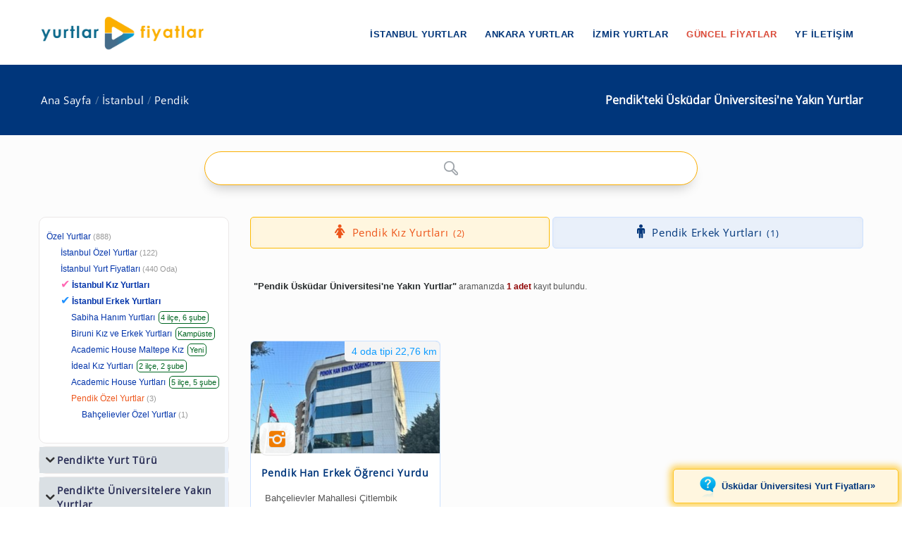

--- FILE ---
content_type: text/html; charset=windows-1254
request_url: https://www.yurtlarfiyatlar.com/istanbul-pendik-te-uskudar-universitesi-kiz-erkek-ogrenci-yurtlari-yurdu/
body_size: 7759
content:
<!DOCTYPE html><!--[if IE 8]><html class="ie ie8"> <![endif]--><!--[if IE 9]><html class="ie ie9"> <![endif]--><!--[if gt IE 9]><!--><html lang="tr-TR"
itemscope
itemtype="https://schema.org/Article"
prefix="og: https://ogp.me/ns#"><!--<![endif]--><head id="Head1"><meta charset="windows-1254" /><meta name="author" content="yurtlarfiyatlar.com"><meta name="viewport" content="width=device-width, initial-scale=1.0" /><meta name="p:domain_verify" content="9114d5f42f7e4610a55a1cbf3535d9c7" /><meta name="revisit-after" content="1 Days" /><link rel="shortcut icon" type="image/x-icon" href="https://www.yurtlarfiyatlar.com/yurtlarfiyatlar/img/favicon.ico?v=20250817v10" /><style type="text/css">@font-face {font-family:Open Sans;font-style:normal;font-weight:400;src:url(/cf-fonts/s/open-sans/5.0.20/vietnamese/400/normal.woff2);unicode-range:U+0102-0103,U+0110-0111,U+0128-0129,U+0168-0169,U+01A0-01A1,U+01AF-01B0,U+0300-0301,U+0303-0304,U+0308-0309,U+0323,U+0329,U+1EA0-1EF9,U+20AB;font-display:swap;}@font-face {font-family:Open Sans;font-style:normal;font-weight:400;src:url(/cf-fonts/s/open-sans/5.0.20/hebrew/400/normal.woff2);unicode-range:U+0590-05FF,U+200C-2010,U+20AA,U+25CC,U+FB1D-FB4F;font-display:swap;}@font-face {font-family:Open Sans;font-style:normal;font-weight:400;src:url(/cf-fonts/s/open-sans/5.0.20/latin-ext/400/normal.woff2);unicode-range:U+0100-02AF,U+0304,U+0308,U+0329,U+1E00-1E9F,U+1EF2-1EFF,U+2020,U+20A0-20AB,U+20AD-20CF,U+2113,U+2C60-2C7F,U+A720-A7FF;font-display:swap;}@font-face {font-family:Open Sans;font-style:normal;font-weight:400;src:url(/cf-fonts/s/open-sans/5.0.20/cyrillic-ext/400/normal.woff2);unicode-range:U+0460-052F,U+1C80-1C88,U+20B4,U+2DE0-2DFF,U+A640-A69F,U+FE2E-FE2F;font-display:swap;}@font-face {font-family:Open Sans;font-style:normal;font-weight:400;src:url(/cf-fonts/s/open-sans/5.0.20/cyrillic/400/normal.woff2);unicode-range:U+0301,U+0400-045F,U+0490-0491,U+04B0-04B1,U+2116;font-display:swap;}@font-face {font-family:Open Sans;font-style:normal;font-weight:400;src:url(/cf-fonts/s/open-sans/5.0.20/latin/400/normal.woff2);unicode-range:U+0000-00FF,U+0131,U+0152-0153,U+02BB-02BC,U+02C6,U+02DA,U+02DC,U+0304,U+0308,U+0329,U+2000-206F,U+2074,U+20AC,U+2122,U+2191,U+2193,U+2212,U+2215,U+FEFF,U+FFFD;font-display:swap;}@font-face {font-family:Open Sans;font-style:normal;font-weight:400;src:url(/cf-fonts/s/open-sans/5.0.20/greek-ext/400/normal.woff2);unicode-range:U+1F00-1FFF;font-display:swap;}@font-face {font-family:Open Sans;font-style:normal;font-weight:400;src:url(/cf-fonts/s/open-sans/5.0.20/greek/400/normal.woff2);unicode-range:U+0370-03FF;font-display:swap;}@font-face {font-family:Open Sans;font-style:normal;font-weight:400;src:url(/cf-fonts/s/open-sans/5.0.20/latin/400/normal.woff2);unicode-range:U+0000-00FF,U+0131,U+0152-0153,U+02BB-02BC,U+02C6,U+02DA,U+02DC,U+0304,U+0308,U+0329,U+2000-206F,U+2074,U+20AC,U+2122,U+2191,U+2193,U+2212,U+2215,U+FEFF,U+FFFD;font-display:swap;}@font-face {font-family:Open Sans;font-style:normal;font-weight:400;src:url(/cf-fonts/s/open-sans/5.0.20/hebrew/400/normal.woff2);unicode-range:U+0590-05FF,U+200C-2010,U+20AA,U+25CC,U+FB1D-FB4F;font-display:swap;}@font-face {font-family:Open Sans;font-style:normal;font-weight:400;src:url(/cf-fonts/s/open-sans/5.0.20/greek/400/normal.woff2);unicode-range:U+0370-03FF;font-display:swap;}@font-face {font-family:Open Sans;font-style:normal;font-weight:400;src:url(/cf-fonts/s/open-sans/5.0.20/cyrillic/400/normal.woff2);unicode-range:U+0301,U+0400-045F,U+0490-0491,U+04B0-04B1,U+2116;font-display:swap;}@font-face {font-family:Open Sans;font-style:normal;font-weight:400;src:url(/cf-fonts/s/open-sans/5.0.20/cyrillic-ext/400/normal.woff2);unicode-range:U+0460-052F,U+1C80-1C88,U+20B4,U+2DE0-2DFF,U+A640-A69F,U+FE2E-FE2F;font-display:swap;}@font-face {font-family:Open Sans;font-style:normal;font-weight:400;src:url(/cf-fonts/s/open-sans/5.0.20/vietnamese/400/normal.woff2);unicode-range:U+0102-0103,U+0110-0111,U+0128-0129,U+0168-0169,U+01A0-01A1,U+01AF-01B0,U+0300-0301,U+0303-0304,U+0308-0309,U+0323,U+0329,U+1EA0-1EF9,U+20AB;font-display:swap;}@font-face {font-family:Open Sans;font-style:normal;font-weight:400;src:url(/cf-fonts/s/open-sans/5.0.20/latin-ext/400/normal.woff2);unicode-range:U+0100-02AF,U+0304,U+0308,U+0329,U+1E00-1E9F,U+1EF2-1EFF,U+2020,U+20A0-20AB,U+20AD-20CF,U+2113,U+2C60-2C7F,U+A720-A7FF;font-display:swap;}@font-face {font-family:Open Sans;font-style:normal;font-weight:400;src:url(/cf-fonts/s/open-sans/5.0.20/greek-ext/400/normal.woff2);unicode-range:U+1F00-1FFF;font-display:swap;}</style><link rel="stylesheet" type="text/css" media="screen" href="https://www.yurtlarfiyatlar.com/yurtlarfiyatlar/components/ac/css/ac.css"><link rel="stylesheet" type="text/css" media="screen" href="https://www.yurtlarfiyatlar.com/yurtlarfiyatlar/components/ac/css/main.css"><style type="text/css">@font-face {font-family:PT Sans;font-style:normal;font-weight:400;src:url(/cf-fonts/s/pt-sans/5.0.11/cyrillic/400/normal.woff2);unicode-range:U+0301,U+0400-045F,U+0490-0491,U+04B0-04B1,U+2116;font-display:swap;}@font-face {font-family:PT Sans;font-style:normal;font-weight:400;src:url(/cf-fonts/s/pt-sans/5.0.11/latin/400/normal.woff2);unicode-range:U+0000-00FF,U+0131,U+0152-0153,U+02BB-02BC,U+02C6,U+02DA,U+02DC,U+0304,U+0308,U+0329,U+2000-206F,U+2074,U+20AC,U+2122,U+2191,U+2193,U+2212,U+2215,U+FEFF,U+FFFD;font-display:swap;}@font-face {font-family:PT Sans;font-style:normal;font-weight:400;src:url(/cf-fonts/s/pt-sans/5.0.11/latin-ext/400/normal.woff2);unicode-range:U+0100-02AF,U+0304,U+0308,U+0329,U+1E00-1E9F,U+1EF2-1EFF,U+2020,U+20A0-20AB,U+20AD-20CF,U+2113,U+2C60-2C7F,U+A720-A7FF;font-display:swap;}@font-face {font-family:PT Sans;font-style:normal;font-weight:400;src:url(/cf-fonts/s/pt-sans/5.0.11/cyrillic-ext/400/normal.woff2);unicode-range:U+0460-052F,U+1C80-1C88,U+20B4,U+2DE0-2DFF,U+A640-A69F,U+FE2E-FE2F;font-display:swap;}</style><meta name="google-site-verification" content="MtumtyKuUXNNupBxG32xyIJ9b2j3T6KJP4il0KcMqE0" ><link rel="canonical" href="https://www.yurtlarfiyatlar.com/istanbul-pendik-te-uskudar-universitesi-kiz-erkek-ogrenci-yurtlari-yurdu/" /><link rel="canonical" property="schema:url" href="https://www.yurtlarfiyatlar.com/istanbul-pendik-te-uskudar-universitesi-kiz-erkek-ogrenci-yurtlari-yurdu/" /><meta property="og:url" content="https://www.yurtlarfiyatlar.com/istanbul-pendik-te-uskudar-universitesi-kiz-erkek-ogrenci-yurtlari-yurdu/"/><meta property="og:type" content="article" /><meta property="og:title" content="İstanbul Pendik'teki Üsküdar Üniversitesi'ne Yakın Yurtlar » Yurtlar FİYATLAR" /><meta property="og:description" content="İstanbul Pendik'teki Üsküdar Üniversitesi'ne Yakın Yurtlar sayfamızda; 1 adet kız yurdu ve erkek yurdu sizi bekliyor. 2024 / 2025 güncel özel yurt fiyatları ve ücretler için tıklayın!" /><meta property="og:site_name" content="Yurtlar FİYATLAR" /><meta property="fb:admins" content="https://www.facebook.com/yurtlarfiyatlar" /><meta property="og:image" content="https://www.yurtlarfiyatlar.com/sector/images/og-logo-yf.png"/><meta itemprop="name" content="İstanbul Pendik'teki Üsküdar Üniversitesi'ne Yakın Yurtlar » Yurtlar FİYATLAR"><meta itemprop="description" content="İstanbul Pendik'teki Üsküdar Üniversitesi'ne Yakın Yurtlar sayfamızda; 1 adet kız yurdu ve erkek yurdu sizi bekliyor. 2024 / 2025 güncel özel yurt fiyatları ve ücretler için tıklayın!"><meta itemprop="image" content="https://www.yurtlarfiyatlar.com/sector/images/og-logo-yf.png"><!-- Owl Stylesheets start--><link rel="stylesheet" href="https://www.yurtlarfiyatlar.com/sector/ext/owlcarousel-main/assets/owlcarousel/assets/owl.carousel.min.css"><link rel="stylesheet" href="https://www.yurtlarfiyatlar.com/sector/ext/owlcarousel-main/assets/owlcarousel/assets/owl.theme.default.min.css"><!--[if lt IE 9]><script src="https://oss.maxcdn.com/libs/html5shiv/3.7.0/html5shiv.js"></script><script src="https://oss.maxcdn.com/libs/respond.js/1.3.0/respond.min.js"></script><![endif]--><script src="https://www.yurtlarfiyatlar.com/sector/ext/owlcarousel-main/assets/vendors/jquery.min.js"></script><script src="https://www.yurtlarfiyatlar.com/sector/ext/owlcarousel-main/assets/owlcarousel/owl.carousel.js"></script><!-- Owl Stylesheets end --><title>İstanbul Pendik'teki Üsküdar Üniversitesi'ne Yakın Yurtlar » Yurtlar FİYATLAR
</title><meta name="description" content="İstanbul Pendik&#39;teki Üsküdar Üniversitesi&#39;ne Yakın Yurtlar sayfamızda; 1 adet kız yurdu ve erkek yurdu sizi bekliyor. 2024 / 2025 güncel özel yurt fiyatları ve ücretler için tıklayın!" /><meta name="keywords" content="Pendik Üsküdar Üniversitesi&#39;ne Yakın Yurtlar, İstanbul Pendik Üsküdar Üniversitesi olan özel yurtlar" /></head><body><style type="text/css">@font-face {font-family:Raleway;font-style:normal;font-weight:400;src:url(/cf-fonts/s/raleway/5.0.16/cyrillic-ext/400/normal.woff2);unicode-range:U+0460-052F,U+1C80-1C88,U+20B4,U+2DE0-2DFF,U+A640-A69F,U+FE2E-FE2F;font-display:swap;}@font-face {font-family:Raleway;font-style:normal;font-weight:400;src:url(/cf-fonts/s/raleway/5.0.16/latin-ext/400/normal.woff2);unicode-range:U+0100-02AF,U+0304,U+0308,U+0329,U+1E00-1E9F,U+1EF2-1EFF,U+2020,U+20A0-20AB,U+20AD-20CF,U+2113,U+2C60-2C7F,U+A720-A7FF;font-display:swap;}@font-face {font-family:Raleway;font-style:normal;font-weight:400;src:url(/cf-fonts/s/raleway/5.0.16/latin/400/normal.woff2);unicode-range:U+0000-00FF,U+0131,U+0152-0153,U+02BB-02BC,U+02C6,U+02DA,U+02DC,U+0304,U+0308,U+0329,U+2000-206F,U+2074,U+20AC,U+2122,U+2191,U+2193,U+2212,U+2215,U+FEFF,U+FFFD;font-display:swap;}@font-face {font-family:Raleway;font-style:normal;font-weight:400;src:url(/cf-fonts/s/raleway/5.0.16/cyrillic/400/normal.woff2);unicode-range:U+0301,U+0400-045F,U+0490-0491,U+04B0-04B1,U+2116;font-display:swap;}@font-face {font-family:Raleway;font-style:normal;font-weight:400;src:url(/cf-fonts/s/raleway/5.0.16/vietnamese/400/normal.woff2);unicode-range:U+0102-0103,U+0110-0111,U+0128-0129,U+0168-0169,U+01A0-01A1,U+01AF-01B0,U+0300-0301,U+0303-0304,U+0308-0309,U+0323,U+0329,U+1EA0-1EF9,U+20AB;font-display:swap;}</style><link rel="stylesheet" property="schema:url" href="https://www.yurtlarfiyatlar.com/sector/css/bootstrap.css"><link rel="stylesheet" property="schema:url" href="https://www.yurtlarfiyatlar.com/sector/css/style.css?v=20250817v10"><link rel="stylesheet" property="schema:url" href="https://www.yurtlarfiyatlar.com/sector/css/updates-yf.css?v=20250817v10"><link rel="stylesheet" property="schema:url" href="https://www.yurtlarfiyatlar.com/sector/css/custom.css"><link rel="stylesheet" property="schema:url" href="https://www.yurtlarfiyatlar.com/sector/css/responsive.css"><!--[if lte IE 9]><link rel="stylesheet" property="schema:url" type="text/css" href="https://www.yurtlarfiyatlar.com/sector/css/ie.css" /><![endif]--><!--[if lt IE 9]><script type='text/javascript' src="https://www.yurtlarfiyatlar.com/sector/js/html5.js"></script><script type='text/javascript' src="https://www.yurtlarfiyatlar.com/sector/js/respond.js"></script><![endif]--><script src="https://www.yurtlarfiyatlar.com/sector/js/definition-yf.js?v=20250817v10"></script><link rel="stylesheet" property="schema:url" href="https://www.yurtlarfiyatlar.com/sector/css/font-awesome.css"><link rel="stylesheet" property="schema:url" href="https://www.yurtlarfiyatlar.com/sector/css/animate.css"><link rel="stylesheet" property="schema:url" type="text/css" href="https://www.yurtlarfiyatlar.com/sector/components/flexslider/flexslider.css" media="screen" /><script type="text/javascript" src="https://s7.addthis.com/js/300/addthis_widget.js#pubid=ra-570b5ce2b548e352"></script><div id="page-wrapper"><header id="header" class="navbar-static-top"><div class="main-header"><a href="#mobile-menu-01" data-toggle="collapse" class="mobile-menu-toggle">yurtlarfiyatlar.com</a><div class="container"><span class="logo navbar-brand"><a href="https://www.yurtlarfiyatlar.com/" title="yurtlarfiyatlar.com"><img src="https://www.yurtlarfiyatlar.com/sector/images/logo-yf.png" alt="yurtlarfiyatlar.com" /></a></span><nav id="main-menu"><ul class="menu"><li class="menu-item has-children"><a href="https://www.yurtlarfiyatlar.com/istanbul-ozel-yurtlar/">İstanbul Yurtlar</a><ul class="sub-menu"><li><a href="https://www.yurtlarfiyatlar.com/istanbul-da-ozel-kiz-ogrenci-yurtlari-yurdu/">İstanbul Kız Yurtları</a></li><li><a href="https://www.yurtlarfiyatlar.com/istanbul-da-ozel-erkek-ogrenci-yurtlari-yurdu/">İstanbul Erkek Yurtları</a></li></ul></li><li class="menu-item has-children"><a href="https://www.yurtlarfiyatlar.com/ankara-ozel-yurtlar/">Ankara Yurtlar</a><ul class="sub-menu"><li><a href="https://www.yurtlarfiyatlar.com/ankara-da-ozel-kiz-ogrenci-yurtlari-yurdu/">Ankara Kız Yurtları</a></li><li><a href="https://www.yurtlarfiyatlar.com/ankara-da-ozel-erkek-ogrenci-yurtlari-yurdu/">Ankara Erkek Yurtları</a></li></ul></li><li class="menu-item has-children"><a href="https://www.yurtlarfiyatlar.com/izmir-ozel-yurtlar/">İzmir Yurtlar</a><ul class="sub-menu"><li><a href="https://www.yurtlarfiyatlar.com/izmir-de-ozel-kiz-ogrenci-yurtlari-yurdu/">İzmir Kız Yurtları</a></li><li><a href="https://www.yurtlarfiyatlar.com/izmir-de-ozel-erkek-ogrenci-yurtlari-yurdu/">İzmir Erkek Yurtları</a></li></ul></li><li class="menu-item"><a href="/guncel-yurt-ucretleri-fiyatlari/" class="new_menu">GÜNCEL FİYATLAR</a></li><li class="menu-item"><a href="/hakkimizda/">YF İLETİŞİM</a></li></ul></nav></div><nav id="mobile-menu-01" class="mobile-menu collapse"><ul id="mobile-primary-menu" class="menu"><li class="menu-item has-children"><a href="https://www.yurtlarfiyatlar.com/istanbul-ozel-yurtlar/">İstanbul Yurtlar</a><ul class="sub-menu"><li><a href="https://www.yurtlarfiyatlar.com/istanbul-da-ozel-kiz-ogrenci-yurtlari-yurdu/">İstanbul Kız Yurtları</a></li><li><a href="https://www.yurtlarfiyatlar.com/istanbul-da-ozel-erkek-ogrenci-yurtlari-yurdu/">İstanbul Erkek Yurtları</a></li></ul></li><li class="menu-item has-children"><a href="https://www.yurtlarfiyatlar.com/ankara-ozel-yurtlar/">Ankara Yurtlar</a><ul class="sub-menu"><li><a href="https://www.yurtlarfiyatlar.com/ankara-da-ozel-kiz-ogrenci-yurtlari-yurdu/">Ankara Kız Yurtları</a></li><li><a href="https://www.yurtlarfiyatlar.com/ankara-da-ozel-erkek-ogrenci-yurtlari-yurdu/">Ankara Erkek Yurtları</a></li></ul></li><li class="menu-item has-children"><a href="https://www.yurtlarfiyatlar.com/izmir-ozel-yurtlar/">İzmir Yurtlar</a><ul class="sub-menu"><li><a href="https://www.yurtlarfiyatlar.com/izmir-de-ozel-kiz-ogrenci-yurtlari-yurdu/">İzmir Kız Yurtları</a></li><li><a href="https://www.yurtlarfiyatlar.com/izmir-de-ozel-erkek-ogrenci-yurtlari-yurdu/">İzmir Erkek Yurtları</a></li></ul></li><li class="ribbon currency menu-color-skin"><a href="/guncel-yurt-ucretleri-fiyatlari/">GÜNCEL FİYATLAR</a></li><li class="ribbon currency menu-color-skin"><a href="/hakkimizda/">YF İLETİŞİM</a></li></ul></nav></div></header><form method="post" action="./?sort_type=0&amp;loc_url=istanbul-pendik&amp;property_url=uskudar-universitesi-kiz-erkek-ogrenci&amp;page_index=1" id="form1"><div class="aspNetHidden"><input type="hidden" name="__VIEWSTATE" id="__VIEWSTATE" value="/wEPDwUJNTE5MTgxNDg4ZGSt2NaV935l8IQEr0VuVk1e2S7lbF7nNHi9Ov5baCzlDw==" /></div><input type="hidden" id="sector-company-list-json" value="../ajax/sector-company-list-json.aspx" /><input type="hidden" id="page_index" value="1" /><input type="hidden" id="prev_path" value="../" /><input type="hidden" id="cat_id" value="104" /><input type="hidden" id="property_url" value="uskudar-universitesi-kiz-erkek-ogrenci" /><input type="hidden" id="il_id" value="34" /><input type="hidden" id="ilce_id" value="119" /><input type="hidden" id="semt_id" value="0" /><input type="hidden" id="lt" value="2" /><input type="hidden" id="li" value="119" /><input type="hidden" id="sort_type" value="0" /><input type="hidden" id="sector_name_uniq" value="özel yurt" /><input type="hidden" id="search_qs" value="" /><input type="hidden" id="rdi_qs" value="" /><input type="hidden" id="pt_qs" value="" /><input type="hidden" id="lpmin" value="" /><input type="hidden" id="lpmax" value="" /><input type="hidden" id="drmin" value="" /><input type="hidden" id="drmax" value="" /> 
<div class="page-title-container"><div class="container"><div class="page-title pull-right"><h1 class="entry-title"><span id="ContentPlaceHolder1_lblContentTitle">Pendik'teki  Üsküdar Üniversitesi'ne Yakın Yurtlar</span></h1></div><ul class="breadcrumbs pull-left"><li><a href="../">Ana Sayfa</a></li><li><a href="../istanbul-ozel-yurtlar/">İstanbul</a></li><li><a class="active" href="../istanbul-pendik-ozel-yurtlar/">Pendik</a></li></ul></div></div><section id="content"><div class="container center ac-container"><input id="autoComplete" autocomplete="off"  type="text" tabindex="1"></div><div class="container"><div class="row"><div class="col-sm-4 col-md-3"><div class="toggle-container filters-container"><div class="panel style1 arrow-right"><div id="accomodation-type-filter" class="panel-collapse in"><div class="panel-content panel-content-loc"><ul class="filters-option"><li><a href="https://www.yurtlarfiyatlar.com/">Özel Yurtlar</a><small>(888)</small></li><li class="x2f"><a href="../istanbul-ozel-yurtlar/">İstanbul Özel Yurtlar</a><small>(122)</small></li><li class="x2f"><a href="../istanbul-yurt-fiyatlari/">İstanbul Yurt Fiyatları<small>(440 Oda)</small></a></li><li class="x2f company_link_yf"><span style="color: #ff69b4; font-size: 1rem; padding-right:3px;">&#10004;</span><a href="https://www.yurtlarfiyatlar.com/istanbul-da-ozel-kiz-ogrenci-yurtlari-yurdu/" title="İstanbul Kız Yurdu"><strong>İstanbul Kız Yurtları</strong></a></li><li class="x2f company_link_yf"><span style="color: #1e90ff; font-size: 1rem; padding-right:3px;">&#10004;</span><a href="https://www.yurtlarfiyatlar.com/istanbul-da-ozel-erkek-ogrenci-yurtlari-yurdu/" title="İstanbul Erkek Yurdu"><strong>İstanbul Erkek Yurtları</strong></a></li><li class="x3f company_link_yf pc_box"><a href="https://www.yurtlarfiyatlar.com/istanbul-da-sabiha-hanim-ogrenci-yurtlari-yurtlari-yurdu/" target="_blank">Sabiha Hanım Yurtları</a><small>4 ilçe, 6 şube</small></li>   

<li class="x3f company_link_yf pc_box"><a href="https://www.yurtlarfiyatlar.com/biruni-universitesi-kiz-erkek-yurtlari-ozel-yurt/" target="_blank">Biruni Kız ve Erkek Yurtları</a><small>Kampüste</small></li>  

<li class="x3f company_link_yf pc_box"><a href="https://www.yurtlarfiyatlar.com/academic-house-maltepe-inci-kiz-ogrenci-yurdu-55765-ozel-yurt/" target="_blank">Academic House Maltepe Kız</a><small>Yeni</small></li>  

<li class="x3f company_link_yf pc_box"><a href="https://www.yurtlarfiyatlar.com/istanbul-da-ideal-ogrenci-yurtlari-1745-yurtlari-yurdu/" target="_blank">İdeal Kız Yurtları </a><small>2 ilçe, 2 şube</small></li>  

<li class="x3f company_link_yf pc_box"><a href="https://www.yurtlarfiyatlar.com/istanbul-da-academic-house-ogrenci-yurtlari-2035-yurtlari-yurdu/" target="_blank">Academic House Yurtları</a><small>5 ilçe, 5 şube</small></li>  
<li class="x3f active"><a href="../istanbul-pendik-ozel-yurtlar/">Pendik Özel Yurtlar</a><small>(3)</small></li><li class="x4f"><a href="../pendik-bahcelievler-ozel-yurtlar/">Bahçelievler Özel Yurtlar</a><small>(1)</small></li></ul></div></div></div></div><div id="toggle-container-78" class="toggle-container filters-container"><div class="panel style1 arrow-right"><h4 class="panel-title"><a data-toggle="collapse" id="toggle-1" href="#accomodation-type-filter-1" class="collapsed">Pendik'te Yurt Türü</a></h4><div id="accomodation-type-filter-1" class="panel-collapse collapse"><div class="panel-content"><ul class="filters-option"><li><a href="../istanbul-pendik-te-erkek-ogrenci-apart-yurtlari-yurdu/"><span>Erkek Öğrenci Apartı <small>(1)</small></span></a></li><li><a href="../istanbul-pendik-te-erkek-ogrenci-evleri-yurtlari-yurdu/"><span>Erkek Öğrenci Evleri <small>(1)</small></span></a></li><li><a href="../istanbul-pendik-te-erkek-ogrenci-pansiyonlari-yurtlari-yurdu/"><span>Erkek Öğrenci Pansiyonu<small>(1)</small></span></a></li><li><a href="../istanbul-pendik-te-erkek-ogrenci-rezidanslari-yurtlari-yurdu/"><span>Erkek Öğrenci Rezidansları<small>(1)</small></span></a></li><li><a href="../istanbul-pendik-te-ozel-erkek-ogrenci-yurtlari-yurdu/"><span>Erkek Öğrenci Yurtlar (Tümü)<small>(1)</small></span></a></li><li><a href="../istanbul-pendik-te-meb-erkek-ogrenci-yurtlari-yurdu/"><span>GSB Bağlı Özel Erkek Öğrenci Yurtları<small>(1)</small></span></a></li><li><a href="../istanbul-pendik-te-meb-kiz-ogrenci-yurtlari-yurdu/"><span>GSB Bağlı Özel Kız Öğrenci Yurtları<small>(1)</small></span></a></li><li><a href="../istanbul-pendik-te-meb-bagli-ogrenci-yurtlari-yurdu/"><span>GSB Bağlı Yurtlar<small>(2)</small></span></a></li><li><a href="../istanbul-pendik-te-kiz-ogrenci-apart-yurtlari-yurdu/"><span>Kız Öğrenci Apartı<small>(2)</small></span></a></li><li><a href="../istanbul-pendik-te-kiz-ogrenci-evleri-yurtlari-yurdu/"><span>Kız Öğrenci Evleri <small>(2)</small></span></a></li><li><a href="../istanbul-pendik-te-kiz-ogrenci-pansiyonlari-yurtlari-yurdu/"><span>Kız Öğrenci Pansiyonu<small>(2)</small></span></a></li><li><a href="../istanbul-pendik-te-kiz-ogrenci-rezidanslari-yurtlari-yurdu/"><span>Kız Öğrenci Rezidansları<small>(2)</small></span></a></li><li><a href="../istanbul-pendik-te-ozel-kiz-ogrenci-yurtlari-yurdu/"><span>Kız Öğrenci Yurtları (Tümü)<small>(2)</small></span></a></li><li><a href="../istanbul-pendik-te-ogrenci-apartlari-aparti-yurtlari-yurdu/"><span>Öğrenci Apartları<small>(3)</small></span></a></li><li><a href="../istanbul-pendik-te-ogrenci-evleri-yurtlari-yurdu/"><span>Öğrenci Evleri<small>(3)</small></span></a></li><li><a href="../istanbul-pendik-te-ogrenci-pansiyonlari-pansiyonu-yurtlari-yurdu/"><span>Öğrenci Pansiyonları<small>(3)</small></span></a></li><li><a href="../istanbul-pendik-te-ogrenci-rezidanslari-yurtlari-yurdu/"><span>Öğrenci Rezidansları<small>(3)</small></span></a></li></ul></div></div></div></div><div id="toggle-container-79" class="toggle-container filters-container"><div class="panel style1 arrow-right"><h4 class="panel-title"><a data-toggle="collapse" id="toggle-2" href="#accomodation-type-filter-2" class="collapsed">Pendik'te Üniversitelere Yakın Yurtlar</a></h4><div id="accomodation-type-filter-2" class="panel-collapse collapse"><div class="panel-content"><ul class="filters-option"><li><a href="../istanbul-pendik-te-acibadem-universitesi-kiz-erkek-ogrenci-yurtlari-yurdu/"><span>Acıbadem Üniversitesi<small>(2)</small></span></a></li><li><a href="../istanbul-pendik-te-atasehir-adiguzel-meslek-yuksekokulu-kiz-erkek-ogrenci-yurtlari-yurdu/"><span>Ataşehir Adıgüzel Meslek Yüksekokulu<small>(2)</small></span></a></li><li><a href="../istanbul-pendik-te-bahcesehir-universitesi-kiz-erkek-ogrenci-yurtlari-yurdu/"><span>Bahçeşehir Üniversitesi<small>(1)</small></span></a></li><li><a href="../istanbul-pendik-te-bahcesehir-uni-goztepe-kampusu-kiz-erkek-ogrenci-yurtlari-yurdu/"><span>Bahçeşehir Üniversitesi BAÜ - Göztepe Kampüsü<small>(2)</small></span></a></li><li><a href="../istanbul-pendik-te-bezmi-alem-universitesi-kiz-erkek-ogrenci-yurtlari-yurdu/"><span>Bezmi Alem Üniversitesi<small>(1)</small></span></a></li><li><a href="../istanbul-pendik-te-bezmi-alem-uni-eczacilik-fakultesi-kiz-erkek-ogrenci-yurtlari-yurdu/"><span>Bezmi Alem Üniversitesi - Eczacılık Fakültesi<small>(1)</small></span></a></li><li><a href="../istanbul-pendik-te-bezmi-alem-uni-saglik-bilimleri-fak-kiz-erkek-ogrenci-yurtlari-yurdu/"><span>Bezmi Alem Üniversitesi - Sağlık Bilimleri Fakültesi<small>(1)</small></span></a></li><li><a href="../istanbul-pendik-te-bezmi-alem-universitesi-tip-fakultesi-kiz-erkek-ogrenci-yurtlari-yurdu/"><span>Bezmi Alem Üniversitesi - Tıp Fakültesi<small>(1)</small></span></a></li><li><a href="../istanbul-pendik-te-dogus-universitesi-kiz-erkek-ogrenci-yurtlari-yurdu/"><span>Doğuş Üniversitesi<small>(2)</small></span></a></li><li><a href="../istanbul-pendik-te-fenerbahce-universitesi-kiz-erkek-ogrenci-yurtlari-yurdu/"><span>Fenerbahçe Üniversitesi<small>(1)</small></span></a></li><li><a href="../istanbul-pendik-te-gebze-teknik-universitesi-kiz-erkek-ogrenci-yurtlari-yurdu/"><span>Gebze Teknik Üniversitesi<small>(1)</small></span></a></li><li><a href="../istanbul-pendik-te-gedik-universitesi-kiz-erkek-ogrenci-yurtlari-yurdu/"><span>Gedik Üniversitesi<small>(3)</small></span></a></li><li><a href="../istanbul-pendik-te-istanbul-medeniyet-universitesi-kiz-erkek-ogrenci-yurtlari-yurdu/"><span>İstanbul Medeniyet Üniversitesi<small>(3)</small></span></a></li><li><a href="../istanbul-pendik-te-istanbul-rumeli-universitesi-kiz-erkek-ogrenci-yurtlari-yurdu/"><span>İstanbul Rumeli Üniversitesi<small>(1)</small></span></a></li><li><a href="../istanbul-pendik-te-istanbul-rumeli-universitesi-bostanci-yerleskesi-2044-yurtlari-yurdu/"><span>İstanbul Rumeli Üniversitesi - Bostancı Yerleşkesi<small>(1)</small></span></a></li><li><a href="../istanbul-pendik-te-istanbul-rumeli-universitesi-fikriye-balci-yerleskesi-kiz-erkek-ogrenci-yurtlari-yurdu/"><span>İstanbul Rumeli Üniversitesi - Fikriye Balcı Yerleşkesi<small>(1)</small></span></a></li><li><a href="../istanbul-pendik-te-istanbul-teknik-universitesi-kiz-erkek-ogrenci-yurtlari-yurdu/"><span>İstanbul Teknik Üniversitesi<small>(1)</small></span></a></li><li><a href="../istanbul-pendik-te-istanbul-ticaret-uni-kiz-erkek-ogrenci-yurtlari-yurdu/"><span>İstanbul Ticaret Üniversitesi<small>(3)</small></span></a></li><li><a href="../istanbul-pendik-te-istanbul-ticaret-uni-kucukyali-kampusu-kiz-erkek-ogrenci-yurtlari-yurdu/"><span>İstanbul Ticaret Üniversitesi - Küçükyalı Kampüsü<small>(2)</small></span></a></li><li><a href="../istanbul-pendik-te-maltepe-universitesi-kiz-erkek-ogrenci-yurtlari-yurdu/"><span>Maltepe Üniversitesi<small>(2)</small></span></a></li><li><a href="../istanbul-pendik-te-marmara-universitesi-kiz-erkek-ogrenci-yurtlari-yurdu/"><span>Marmara Üniversitesi<small>(3)</small></span></a></li><li><a href="../istanbul-pendik-te-marmara-universitesi-acibadem-kampusu-kiz-erkek-ogrenci-yurtlari-yurdu/"><span>Marmara Üniversitesi - Acıbadem Kampüsü<small>(2)</small></span></a></li><li><a href="../istanbul-pendik-te-marmara-universitesi-altunizade-kampusu-kiz-erkek-ogrenci-yurtlari-yurdu/"><span>Marmara Üniversitesi - Altunizade Kampüsü<small>(2)</small></span></a></li><li><a href="../istanbul-pendik-te-marmara-universitesi-bahcelievler-kampusu-kiz-erkek-ogrenci-yurtlari-yurdu/"><span>Marmara Üniversitesi - Bahçelievler Kampüsü<small>(1)</small></span></a></li><li><a href="../istanbul-pendik-te-marmara-universitesi-basibuyuk-kampusu-2043-yurtlari-yurdu/"><span>Marmara Üniversitesi - Başıbüyük Kampüsü<small>(1)</small></span></a></li><li><a href="../istanbul-pendik-te-marmara-universitesi-dragos-kampusu-yurtlari-yurdu/"><span>Marmara Üniversitesi - Dragos Kampüsü<small>(1)</small></span></a></li><li><a href="../istanbul-pendik-te-marmara-universitesi-goztepe-kampusu-kiz-erkek-ogrenci-yurtlari-yurdu/"><span>Marmara Üniversitesi - Göztepe Kampüsü<small>(3)</small></span></a></li><li><a href="../istanbul-pendik-te-marmara-universitesi-haydarpasa-kampusu-kiz-erkek-ogrenci-yurtlari-yurdu/"><span>Marmara Üniversitesi - Haydarpaşa Kampüsü<small>(2)</small></span></a></li><li><a href="../istanbul-pendik-te-marmara-universitesi-kartal-kampusu-kiz-erkek-ogrenci-yurtlari-yurdu/"><span>Marmara Üniversitesi - Kartal Kampüsü<small>(3)</small></span></a></li><li><a href="../istanbul-pendik-te-marmara-universitesi-maltepe-kampusu--kiz-erkek-ogrenci-yurtlari-yurdu/"><span>Marmara Üniversitesi - Maltepe Kampüsü <small>(3)</small></span></a></li><li><a href="../istanbul-pendik-te-marmara-universitesi-mehmet-genc-kulliyesi-2077-yurtlari-yurdu/"><span>Marmara Üniversitesi - Mehmet Genç Külliyesi<small>(1)</small></span></a></li><li><a href="../istanbul-pendik-te-okan-universitesi-kiz-erkek-ogrenci-yurtlari-yurdu/"><span>Okan Üniversitesi<small>(3)</small></span></a></li><li><a href="../istanbul-pendik-te-okan-universitesi-kadikoy-kamp-kiz-erkek-ogrenci-yurtlari-yurdu/"><span>Okan Üniversitesi - Kadıköy Kampüsü<small>(2)</small></span></a></li><li><a href="../istanbul-pendik-te-okan-universitesi-tuzla-kamp-kiz-erkek-ogrenci-yurtlari-yurdu/"><span>Okan Üniversitesi - Tuzla Kampüsü<small>(3)</small></span></a></li><li><a href="../istanbul-pendik-te-ozyegin-universitesi-kiz-erkek-ogrenci-yurtlari-yurdu/"><span>Özyeğin Üniversitesi<small>(1)</small></span></a></li><li><a href="../istanbul-pendik-te-piri-reis-universitesi-kiz-erkek-ogrenci-yurtlari-yurdu/"><span>Piri Reis Üniversitesi<small>(1)</small></span></a></li><li><a href="../istanbul-pendik-te-sabanci-universitesi-kiz-erkek-ogrenci-yurtlari-yurdu/"><span>Sabancı Üniversitesi<small>(2)</small></span></a></li><li class="active"><a href="../istanbul-pendik-te-uskudar-universitesi-kiz-erkek-ogrenci-yurtlari-yurdu/"><span>Üsküdar Üniversitesi<small>(1)</small></span></a></li><li><a href="../istanbul-pendik-te-yeditepe-universitesi-kiz-erkek-ogrenci-yurtlari-yurdu/"><span>Yeditepe Üniversitesi<small>(2)</small></span></a></li></ul></div></div></div></div></div><div class="col-sm-8 col-md-9"><div class="tab-container style13 prop-title-div"><ul class="tabs full-width"><li class=" pt-female"><a href="../istanbul-pendik-te-ozel-kiz-ogrenci-yurtlari-yurdu/"><strong>Pendik Kız Yurtları</strong><small>(2)</small></a></li><li class=" pt-male"><a href="../istanbul-pendik-te-ozel-erkek-ogrenci-yurtlari-yurdu/"><strong>Pendik Erkek Yurtları</strong><small>(1)</small></a></li></ul></div><div class="col-md-12 sortInfo"><aside><h2>Pendik Üsküdar Üniversitesi'ne Yakın Yurtlar</h2> aramanızda <b>1 adet </b>kayıt bulundu.</aside></div><div class="row"><div class="col-md-12"><div class="swap_loc_div"><ul><li class="swap-locations"><a title="Üsküdar Üniversitesi Yakın Yurt Fiyatları" href="https://www.yurtlarfiyatlar.com/uskudar-universitesi-kiz-erkek-ogrenci-yakin-yurt-fiyatlari/"><img alt="Yurt Fiyatlarını Hemen Öğren!" src="https://www.yurtlarfiyatlar.com/sector/images/sms-form-view-yf.jpg" /><span><b>Pendik toplu yurt fiyatları</b><small>Yakın Yurt Ücretleri</small></span></a></li></ul></div></div></div><div class="row"><div class="col-md-12"><div class="companyListAd"></div></div></div><div class="row"></div><div class="row flight-list image-box cruise listing-style1 tophead"><div id="companyList"><div class="col-md-4"><article class="box lboxf-bns"><figure><div><a title="Pendik Han Erkek Öğrenci Yurdu" href="../pendik-han-erkek-ogrenci-yurdu-55509-ozel-yurt/" class="hover-effect"><img alt="Pendik Han Erkek Öğrenci Yurdu" data-src="https://www.yurtlarfiyatlar.com/yurtlarfiyatlar/upload/logo/3/OOVCG34V9O1G78FS.jpg" class="lazyload" /></a><div class="photo-effect"><a title="Pendik Han Erkek Öğrenci Yurdu Fotoğraflarını Hemen İnceleyin!" href="https://www.yurtlarfiyatlar.com/sector-cp.aspx?coid=55509" rel="nofollow" class="popup-gallery"><i class="soap-icon-instagram"></i></a></div></div><div class="box_count">4 oda tipi 22,76 km </div></figure><div itemscope itemtype="https://schema.org/Place" class="box_details"><h6 class="box-title"><a href="../pendik-han-erkek-ogrenci-yurdu-55509-ozel-yurt/" ><span itemprop="name">Pendik Han Erkek Öğrenci Yurdu</span></a></h6><div class="descp">Bahçelievler Mahallesi Çitlembik Sokak No:10<br><br>İstanbul Pendik Erkek Öğrenci Yurtları, Pendik Erkek Öğrenci Yurtları<br><br>Pendik Öğrenci Yurtları, İstanbul Pendik Üsküdar Üniversitesi'ne Yakın Yurtlar</div><div class="desc_upf"><div  class="c_left"><div class="pc_box"><div class="special_note"><a href="../pendik-han-erkek-ogrenci-yurdu-55509-ozel-yurt/"><span>(0216) 426 0428<i class="soap-icon-triangle-right"></i></span></a></div></div><div class="mobil_box"><a class="button btn-medium btn-special btn-orange full-width text-center special-call" href="tel:+902164260428" ><span>(0216) 426 0428</span><i class="soap-icon-phone"></i></a></div><a class="mobil_box_button button btn-small btn-special text-center wrapper" href="whatsapp://send?phone=905057543030&text=Merhaba+yurtlarfiyatlar.com+%C3%BCzerinden+size+ula%C5%9Ft%C4%B1m.+Bir+konuda+bilgi+almak+istiyorum. " target="_blank" style="text-decoration:none;"><span>WhatsApptan Yaz</span> <i class="box-btn-icon soap-icon-message icon-flipped"></i></a><a class="pc_box_button button btn-small btn-special text-center wrapper" href="https://web.whatsapp.com/send?phone=905057543030&text=Merhaba+yurtlarfiyatlar.com+%C3%BCzerinden+size+ula%C5%9Ft%C4%B1m.+Bir+konuda+bilgi+almak+istiyorum." target="_blank" style="text-decoration:none;"><span>WhatsApptan Yaz</span> <i class="box-btn-icon soap-icon-message icon-flipped"></i></a><a class="button btn-small btn-special text-center wrapper" target="_blank" href="https://www.google.com/maps?saddr=My+Location&daddr=40.8856245,29.2377722"><span>Yurda Yol Tarifi</span><i class="box-btn-icon soap-icon-departure icon-flipped"></i></a></div></div></div></article></div><div class="col-md-12 result-sn">Pendik'teki 0-1 özel yurt listelendi. (0,01 saniye)</div></div></div><div class="align-center"><img id="loader" alt="loading..." src="https://www.yurtlarfiyatlar.com/images/loading.gif" class="dis-none" /><a id="btnLoadMoreCompany" class="full-width button btn-large">Daha Fazla Listele</a></div><input type="hidden" id="listed_com_cnt_special" value="0" /><input type="hidden" id="listed_com_cnt" value="1" /><input type="hidden" id="listable_com_cnt" value="1" /><div class="row"><div class="col-md-12"><div class="companyListAdSub"></div></div></div></div><div class="col-md-12"></div></div></div></section><div class="footer_box"><div class="row"><div class="col-md-12"><a href = "https://www.yurtlarfiyatlar.com/uskudar-universitesi-kiz-erkek-ogrenci-yakin-yurt-fiyatlari/" target="_blank"> <img src = "https://www.yurtlarfiyatlar.com//sector/images/questionmark-yf.png"  width="23" height="30" border="0" align="absmiddle" alt="Yurt fiyatlarını öğren!" >Üsküdar Üniversitesi Yurt Fiyatları<span>»</span></a></div> </div> </div><script>jQuery(document).ready(function($) {
                $('.owl-carousel').owlCarousel({
                items: 1,
                lazyLoad: true,
                loop: true,
                margin: 10,
                autoplay: true,
                autoplayTimeout: 1700
                });
            });</script><script type="text/javascript" src="https://www.yurtlarfiyatlar.com/sector/js/jquery-1.8.3.min.js"></script><script type="text/javascript" src="https://www.yurtlarfiyatlar.com/sector/js/ajax-loadmore.js?v=20250817v10"></script><!-- autoComplete --><script src="https://www.yurtlarfiyatlar.com/yurtlarfiyatlar/components/ac/js/autoComplete.js"></script><script src="https://www.yurtlarfiyatlar.com/yurtlarfiyatlar/components/ac/js/index.js"></script><div class="aspNetHidden"><input type="hidden" name="__VIEWSTATEGENERATOR" id="__VIEWSTATEGENERATOR" value="91861233" /></div></form><footer id="footer"><div class="footer-wrapper"><div class="container"><div class="row"><div class="col-md-12" style="margin: 0px 20px;"><h4><strong>Üniversitenize Yakın Yurt Fiyatları</strong></h4><h6 class="text-muted">Kampüsünüzü seçin, yurt fiyatları cebinize gelsin!</h6><p>Size en yakın özel yurtları ve <strong>güncel fiyatlarını</strong> saniyeler içinde görüntüleyin.<br><strong>Yurtlar sizinle doğrudan iletişime geçsin, fiyat ve kontenjan bilgisi ücretsiz olarak cebinize gelsin.</strong></p><div style="text-align: center; margin: 30px;"><a href="https://www.yurtlarfiyatlar.com/guncel-yurt-ucretleri-fiyatlari/"
                            title="Kampüsüne yakın yurt fiyatlarını öğren!"
                            class="btn btn-primary mt-2">Kampüsünü Seç</a></div></div></div><div class="row"><div class="sweet-box" style="margin-bottom: 30px;"><div class="col-md-12 pc_box" style="margin-bottom: 20px;"><a id="footerLinkPc" href="#" target="_blank" title="İdeal Öğrenci Yurtları"><video autoplay muted loop playsinline poster="https://www.yurtlarfiyatlar.com/yurtlarfiyatlar/ogrenci-yurtlari/ideal-ogrenci-yurdu/pc.jpg" style="max-width: 100%; height: auto;"><source src="https://www.yurtlarfiyatlar.com/yurtlarfiyatlar/ogrenci-yurtlari/ideal-ogrenci-yurdu/pc.mp4" type="video/mp4"><img class="banner_radius" src="" alt="Banner"></video></a></div><div class="banner_radius mobil_box" style="margin-bottom: 20px;" title="İdeal Öğrenci Yurtları"><a id="footerLinkMobile" target="_blank" href="#"><img style="width: 90%" src="https://www.yurtlarfiyatlar.com/yurtlarfiyatlar/ogrenci-yurtlari/ideal-ogrenci-yurdu/mobile.jpg"></a></div><p>YurtlarFiyatlar.Com <strong>özel yurtlar</strong> ve <strong>yurt fiyatları</strong> konusunda hizmet veren <b>sektör lideri</b> firmadır.</p><p>"<b>Öğrenciler</b>" ve "<b>Kurumsal Yurtlar</b>" tarafından en fazla tercih edilen sitedir.</p><p>Yıllık ortalama <b>5 milyon</b> sayfa gösterimi yapmaktadır ve sponsorları için trafiğini <b>belgelendirmektedir</b>.</p></div><div class="col-sm-12 col-md-12 align-right" style="margin: 15px"><a href="https://www.yurtlarfiyatlar.com/sikca-sorulan-sorular/">SSS </a>/ <a href="https://www.yurtlarfiyatlar.com//sector-agreements.aspx#agree-membership">Üye Kullanıcı Sözleşmesi </a>/ <a href="https://www.yurtlarfiyatlar.com//sector-agreements.aspx#agree-privacy">Gizlilik Sözleşmesi </a>/ <a href="https://www.yurtlarfiyatlar.com//sector-agreements.aspx#kvkk">KVKK Bilgilendirmesi </a>/ <a rel="nofollow" href="https://www.yurtlarfiyatlar.com//LoginSite.aspx">Mağaza Girişi</a></div></div></div></div><div class="bottom gray-area"><div class="container"><div class="logo pull-left"><a href="https://www.yurtlarfiyatlar.com/" title="yurtlarfiyatlar.com"><img src="https://www.yurtlarfiyatlar.com//sector/images/logo-yf.png" alt="yurtlarfiyatlar.com" /></a></div><div class="pull-right"><a id="back-to-top" href="#" class="animated" data-animation-type="bounce"><i class="soap-icon-longarrow-up circle"></i></a></div><div class="copyright pull-right"><p>&copy; 2025 yurtlarfiyatlar.com<a href="http://www.dmca.com/Protection/Status.aspx?ID=4fbeb9cc-303d-4c61-85de-1396b578f494" title="DMCA.com Protection Status" class="dmca-badge"><img src="//images.dmca.com/Badges/dmca_protected_sml_120b.png?ID=4fbeb9cc-303d-4c61-85de-1396b578f494" alt="DMCA.com Protection Status"></a><script src="//images.dmca.com/Badges/DMCABadgeHelper.min.js"> </script></p></div></div></div></footer><div class="main-close"></div><script>(function (i, s, o, g, r, a, m) {
        i['GoogleAnalyticsObject'] = r; i[r] = i[r] || function () {
            (i[r].q = i[r].q || []).push(arguments)
        }, i[r].l = 1 * new Date(); a = s.createElement(o),
            m = s.getElementsByTagName(o)[0]; a.async = 1; a.src = g; m.parentNode.insertBefore(a, m)
    })(window, document, 'script', 'https://www.google-analytics.com/analytics.js', 'ga');

    ga('create', 'UA-91578931-1', 'auto');
    ga('send', 'pageview');

</script><!-- Yandex.Metrika counter --><!-- /Yandex.Metrika counter --><!-- Go to www.addthis.com/dashboard to customize your tools 
<script type="text/javascript" src="//s7.addthis.com/js/300/addthis_widget.js#pubid=ra-570b5ce2b548e352"></script>--></div><!-- Javascript --><script type="text/javascript" src="https://www.yurtlarfiyatlar.com/sector/js/jquery-1.11.1.min.js"></script><script type="text/javascript" src="https://www.yurtlarfiyatlar.com/sector/js/jquery.noconflict.js"></script><script type="text/javascript" src="https://www.yurtlarfiyatlar.com/sector/js/modernizr.2.7.1.min.js"></script><script type="text/javascript" src="https://www.yurtlarfiyatlar.com/sector/js/jquery-migrate-1.2.1.min.js"></script><script type="text/javascript" src="https://www.yurtlarfiyatlar.com/sector/js/jquery.placeholder.js"></script><script type="text/javascript" src="https://www.yurtlarfiyatlar.com/sector/js/jquery-ui.1.10.4.min.js"></script><!-- Twitter Bootstrap--><script type="text/javascript" src="https://www.yurtlarfiyatlar.com/sector/js/bootstrap.js"></script><!-- load FlexSlider scripts--><script type="text/javascript" src="https://www.yurtlarfiyatlar.com/sector/components/flexslider/jquery.flexslider-min.js"></script><!-- parallax --><script type="text/javascript" src="https://www.yurtlarfiyatlar.com/sector/js/jquery.stellar.min.js"></script><!-- waypoint --><script type="text/javascript" src="https://www.yurtlarfiyatlar.com/sector/js/waypoints.min.js"></script><!-- load page Javascript --><script type="text/javascript" src="https://www.yurtlarfiyatlar.com/sector/js/theme-scripts.js?v=20250817v10"></script><script type="text/javascript" src="https://www.yurtlarfiyatlar.com/sector/js/scripts.js?v=20250817v10"></script><!--lazy--><script type="text/javascript" src="https://www.yurtlarfiyatlar.com/sector/js/lazysizes.min.js?v=20250817v10"></script><!-- Google Map Api
<script src="https://maps.google.com/maps/api/js?v=3.2&sensor=false"></script> --><script type="text/javascript" src="https://www.yurtlarfiyatlar.com/sector/js/gmap3.min.js"></script><script defer src="https://static.cloudflareinsights.com/beacon.min.js/vcd15cbe7772f49c399c6a5babf22c1241717689176015" integrity="sha512-ZpsOmlRQV6y907TI0dKBHq9Md29nnaEIPlkf84rnaERnq6zvWvPUqr2ft8M1aS28oN72PdrCzSjY4U6VaAw1EQ==" data-cf-beacon='{"version":"2024.11.0","token":"1fea63e259e54483a04340f766ceda84","r":1,"server_timing":{"name":{"cfCacheStatus":true,"cfEdge":true,"cfExtPri":true,"cfL4":true,"cfOrigin":true,"cfSpeedBrain":true},"location_startswith":null}}' crossorigin="anonymous"></script>
</body></html>

--- FILE ---
content_type: text/css
request_url: https://www.yurtlarfiyatlar.com/sector/css/style.css?v=20250817v10
body_size: 115541
content:



/* 1) Reset */
* {
    box-sizing: border-box;
    -moz-box-sizing: border-box;
    /* Firefox */
    margin: 0;
    padding: 0;
    -webkit-tap-highlight-color: transparent;
    zoom: 1;
}

html {
    font-family: 'Open Sans', sans-serif,'Raleway';
    /* font: 75%/150% "Lato", Arial, Helvetica, sans-serif;*/
    font-size: 1em;
    min-height: 100%;
}

body {
    font-family: 'Open Sans', sans-serif, 'Raleway', 75%/150% "Lato", Arial, Helvetica;
    background-color: #fff;
    color: #838383;
    overflow-x: hidden;
    -webkit-font-smoothing: antialiased;
    -ms-overflow-style: scrollbar;
    overflow-y: scroll;
}

html #main-menu .menu li {
    padding: 0px !important;
    margin: 0px 13px !important;
}


    html #main-menu .menu li a {
        padding: 0px !important;
        margin: 0px !important;
        font-size: 14px;
    }

.col-md-12 {
    padding: 0px !important;
}

.page-wrapper {
    font-family: 'Open Sans', sans-serif,'Raleway';
    /*font: 75%/150% "Lato", Arial, Helvetica, sans-serif;*/
    font-size: 1em;
}

.page-title-container {
    font-family: 'Open Sans', 'Raleway', Arial, Helvetica, sans-serif;
}

.tr-family {
}

.tr-family-menu {
}

.pad-top-30 {
    padding-top: 30px;
}

.pad-all-30 {
    padding: 30px;
}

.pad-all-20 {
    padding: 20px;
}



iframe, img {
    border: 0;
}

a {
    text-decoration: none;
    color: inherit;
}

    a:hover, a:focus {
        color: #00367B;
        text-decoration: none;
    }

    a:focus {
        outline: none;
    }

p {
    font-size: 1.0833em;
    line-height: 1.6666;
    margin-bottom: 15px;
}

dt {
    font-weight: normal;
}

span.active, a.active, h2.active, h3.active, h4.active, h5.active, h6.active {
    color: #00367B;
}

.info-primary, .info-success {
    color: #fff;
    padding: 2px 5px;
    line-height: 1em;
}

.info-success {
    background: #98ce44;
}

.info-primary {
    background: #00367B;
}

/* 2) Heading */
h1, h2, h3, h4, h5, h6 {
    margin: 0 0 15px;
    font-weight: normal;
    color: #00367B;
}

h1 {
    font-size: 2em;
    line-height: 1.25em;
    /*24px, 30px*/
}

h2 {
    font-size: 1.6667em;
    line-height: 1.25em;
    /*20px, 35px*/
}

h3 {
    font-size: 1.5em;
    line-height: 1.2222em;
    /*18px, 22px*/
}

h4 {
    font-size: 1.3333em;
    line-height: 1.25em;
    /*16px, 20px*/
}

h5 {
    font-size: 1.1666em;
    line-height: 1.1428em;
    /*14px, 16px*/
}

h6 {
    font-size: 1em;
}

h1.fourty-space {
    font-size: 1.3333em;
    line-height: 1.25em;
    letter-spacing: .04em;
}

h2.fourty-space {
    font-size: 1.1666em;
    line-height: 1.1428em;
    letter-spacing: .04em;
}

h3.fourty-space {
    font-size: 1.0833em;
    line-height: 1.1428em;
    letter-spacing: .04em;
}

h4.fourty-space {
    font-size: 1em;
    line-height: 1.1em;
    letter-spacing: .04em;
}

h5.fourty-space {
    font-size: 0.9166;
    line-height: 1.1em;
    letter-spacing: .04em;
}

h6.fourty-space {
    font-size: 0.8333em;
    line-height: 1.1em;
    letter-spacing: .04em;
}

/* 3) Lists */
ol, ul {
    list-style: none;
    margin: 0;
}

/* 4) Contents */
blockquote, q {
    quotes: none;
}

    blockquote:before, blockquote:after, q:before, q:after {
        content: '';
        content: none;
    }


/* 5) Table */
table {
    border-collapse: collapse;
    border-spacing: 0;
}

/* 6) HTML5 & CSS3 Styles for older browsers */
article, aside, details, figcaption, figure, footer, header, hgroup, menu, nav, section {
    display: block;
}

/* 7) Tools */
.clearer {
    clear: both !important;
    padding: 0 !important;
    margin: 0 !important;
}

.mar-top-30 {
    margin-top: 30px;
}

.hidden {
    display: block !important;
    border: 0 !important;
    margin: 0 !important;
    padding: 0 !important;
    font-size: 0 !important;
    line-height: 0 !important;
    width: 0 !important;
    height: 0 !important;
    overflow: hidden !important;
}

.nobr {
    white-space: nowrap !important;
}

.wrap {
    white-space: normal !important;
}

.no-display {
    display: none;
}

.no-float {
    float: none !important;
}

.no-margin {
    margin: 0 !important;
}

.no-padding {
    padding: 0 !important;
}

.no-lpadding {
    padding-left: 0 !important;
}

.no-rpadding {
    padding-right: 0 !important;
}

.no-border {
    border: none !important;
}

.full-width {
    width: 100% !important;
}

img.full-width {
    height: auto;
}

.uppercase {
    text-transform: uppercase;
}

.fourty-space {
    letter-spacing: .04em !important;
}

.underline {
    text-decoration: underline !important;
}

.line-through {
    text-decoration: line-through !important;
}

.inline-block {
    display: inline-block !important;
}

.visible-sms {
    display: none;
}

.overflow-hidden {
    overflow: hidden;
}

.no-letter-spacing {
    letter-spacing: normal !important;
}

/* 8) Colors */
.blue-color {
    color: #00367B !important;
}

.light-blue-color {
    color: #7692b4;
}

.yellow-color {
    color: #EF7F20 !important;
}

.red-color {
    color: #e01a33 !important;
}

.green-color {
    color: #7db921 !important;
}

.white-color {
    color: #fff !important;
}

.dark-blue-color {
    color: #00367B !important;
}

.skin-color {
    color: #00367B;
}

    .skin-color a {
        color: #00367B;
    }

        .skin-color a:hover {
            color: #EB750C;
        }

.default-color {
    color: inherit !important;
}

.gray-color {
    color: #9e9e9e !important;
}

.gray-color-2 {
    color: #5e5e5e !important;
}


.blue-color a {
    color: #0F759B !important;
}

    .blue-color a:hover {
        color: #ff6000 !important;
    }


.hotel-color {
    color: #00367B;
}

.select-color {
    color: #EF7F20;
}


.popup-btn {
    border-top-left-radius: 5px;
    border-top-right-radius: 5px;
    -webkit-box-shadow: inset 0px -24px 37px -18px rgba(207,92,11,0.2);
    -moz-box-shadow: inset 0px -24px 37px -18px rgba(207,92,11,0.2);
    box-shadow: inset 0px -24px 37px -18px rgba(207,92,11,0.2);
}

    .popup-btn:hover {
        color: #00367B !important;
        text-shadow: 0px 1px 0px rgba(255,255,255,0.3);
        border: 1px solid #FFC000;
        background-color: #FFE300 !important;
        -webkit-box-shadow: inset 0px -24px 37px -18px rgba(207,92,11,0.2);
        -moz-box-shadow: inset 0px -24px 37px -18px rgba(207,92,11,0.2);
        box-shadow: inset 0px -24px 37px -18px rgba(207,92,11,0.2);
    }

.blue-green-bg {
    background-color: #00367B !important;
}

    .blue-green-bg:hover {
        background-color: #7FB231 !important;
    }


.blue-bg {
    background-color: #00367B !important;
}

    .blue-bg:hover {
        background-color: #00367B !important;
    }

.orange-bg {
    background-color: #F49405 !important;
}

    .orange-bg:hover {
        background-color: #EB750C !important;
    }

.white-bg {
    background-color: #fff !important;
}




.yellow-bg {
    background-color: #EF7F20 !important;
}

    .yellow-bg:hover {
        background-color: #F88301 !important;
        /*E9B02B*/
    }


.red-bg {
    background-color: #e01a33 !important;
}

.green-bg {
    background-color: #98ce44 !important;
}

    .green-bg:hover {
        background-color: #7FB231 !important;
    }

.white-bg {
    background-color: #fff !important;
}

.dark-blue-bg {
    background-color: #00367B !important;
}

.skin-bg {
    background-color: #00367B !important;
}

.gray-bg {
    background-color: #f5f5f5 !important;
}


/* Icons */
@font-face {
    font-family: 'soap-icons';
    src: url("../fonts/soap-icons.eot?26664784");
    src: url("../fonts/soap-icons.eot?26664784#iefix") format("embedded-opentype"), url("../fonts/soap-icons.woff?26664784") format("woff"), url("../fonts/soap-icons.ttf?26664784") format("truetype"), url("../fonts/soap-icons.svg?26664784#soap-icons") format("svg");
    font-weight: normal;
    font-style: normal;
}
/* Chrome hack: SVG is rendered more smooth in Windozze. 100% magic, uncomment if you need it. */
/* Note, that will break hinting! In other OS-es font will be not as sharp as it could be */
/*
@media screen and (-webkit-min-device-pixel-ratio:0) {
  @font-face {
    font-family: 'soap-icons';
    src: url('../font/soap-icons.svg?26664784#soap-icons') format('svg');
  }
}
*/
[class^="soap-icon"], [class*=" soap-icon"] {
    vertical-align: baseline;
}

    [class^="soap-icon"]:before, [class*=" soap-icon"]:before {
        font-family: "soap-icons";
        font-style: normal;
        font-weight: normal;
        speak: none;
        display: inline-block;
        text-decoration: inherit;
        text-align: center;
        font-variant: normal;
        text-transform: none;
        line-height: 1em;
        /* you can be more comfortable with increased icons size */
        /*font-size: 120%;*/
    }

    [class^="soap-icon"].circle, [class*=" soap-icon"].circle, .glyphicon.circle {
        border: 1px solid;
        width: 1.8em;
        height: 1.8em;
        line-height: 1.7333em;
        -webkit-border-radius: 50% 50% 50% 50%;
        -moz-border-radius: 50% 50% 50% 50%;
        -ms-border-radius: 50% 50% 50% 50%;
        border-radius: 50% 50% 50% 50%;
        display: inline-block;
        text-align: center;
    }

    [class^="soap-icon"].takeoff-effect:before, [class*=" soap-icon"].takeoff-effect:before, .glyphicon.takeoff-effect:before {
        -webkit-transform: rotate(-25deg);
        -moz-transform: rotate(-25deg);
        -ms-transform: rotate(-25deg);
        -o-transform: rotate(-25deg);
        transform: rotate(-25deg);
    }

    [class^="soap-icon"].takeoff-effect1:before, [class*=" soap-icon"].takeoff-effect1:before, .glyphicon.takeoff-effect1:before {
        -webkit-transform: rotate(25deg);
        -moz-transform: rotate(25deg);
        -ms-transform: rotate(25deg);
        -o-transform: rotate(25deg);
        transform: rotate(25deg);
    }

    [class^="soap-icon"].landing-effect:before, [class*=" soap-icon"].landing-effect:before, .glyphicon.landing-effect:before {
        -webkit-transform: rotate(-25deg);
        -moz-transform: rotate(-25deg);
        -ms-transform: rotate(-25deg);
        -o-transform: rotate(-25deg);
        transform: rotate(-25deg);
    }

    [class^="soap-icon"].flip-effect:before, [class*=" soap-icon"].flip-effect:before, .glyphicon.flip-effect:before {
        -webkit-transform: scaleX(-1);
        -moz-transform: scaleX(-1);
        -ms-transform: scaleX(-1);
        -o-transform: scaleX(-1);
        transform: scaleX(-1);
        filter: FlipH;
    }

.soap-icon-fireplace:before {
    content: '\e800';
}

.soap-icon-television:before {
    content: '\e801';
}

.soap-icon-fridge:before {
    content: '\e802';
}

.soap-icon-aircon:before {
    content: '\e803';
}

.soap-icon-fmstereo:before {
    content: '\e804';
}

.soap-icon-beach:before {
    content: '\e805';
}

.soap-icon-juice:before {
    content: '\e806';
}

.soap-icon-food:before {
    content: '\e807';
}

.soap-icon-fueltank:before {
    content: '\e808';
}

.soap-icon-breakfast:before {
    content: '\e809';
}

.soap-icon-coffee:before {
    content: '\e80a';
}

.soap-icon-party:before {
    content: '\e80b';
}

.soap-icon-savings:before {
    content: '\e80c';
}

.soap-icon-address:before {
    content: '\e80d';
}

.soap-icon-horn:before {
    content: '\e80e';
}

.soap-icon-conference:before {
    content: '\e80f';
}

.soap-icon-support:before {
    content: '\e810';
}

.soap-icon-tree:before {
    content: '\e811';
}

.soap-icon-friends:before {
    content: '\e812';
}

.soap-icon-winebar:before {
    content: '\e813';
}

.soap-icon-plans:before {
    content: '\e814';
}

.soap-icon-guideline:before {
    content: '\e815';
}

.soap-icon-wifi:before {
    content: '\e816';
}

.soap-icon-binoculars:before {
    content: '\e817';
}

.soap-icon-key:before {
    content: '\e818';
}

.soap-icon-fork:before {
    content: '\e819';
}

.soap-icon-locations:before {
    content: '\e81a';
}

.soap-icon-couples:before {
    content: '\e81b';
}

.soap-icon-card:before {
    content: '\e81c';
}

.soap-icon-fitnessfacility:before {
    content: '\e81d';
}

.soap-icon-flexible:before {
    content: '\e81e';
}

.soap-icon-phone:before {
    content: '\e81f';
}

.soap-icon-cruise:before {
    content: '\e820';
}

.soap-icon-joystick:before {
    content: '\e821';
}

.soap-icon-lost-found:before {
    content: '\e822';
}

.soap-icon-securevault:before {
    content: '\e823';
}

.soap-icon-cruise-1:before {
    content: '\e824';
}

.soap-icon-cruise-3:before {
    content: '\e825';
}

.soap-icon-anchor:before {
    content: '\e826';
}

.soap-icon-cruise-2:before {
    content: '\e827';
}

.soap-icon-car-2:before {
    content: '\e828';
}

.soap-icon-pickanddrop:before {
    content: '\e829';
}

.soap-icon-car:before {
    content: '\e82a';
}

.soap-icon-car-1:before {
    content: '\e82b';
}

.soap-icon-hotel-2:before {
    content: '\e82c';
}

.soap-icon-hotel-1:before {
    content: '\e82d';
}

.soap-icon-plane:before {
    content: '\e82e';
}

.soap-icon-plane-bottom:before {
    content: '\e82f';
}

.soap-icon-plane-left:before {
    content: '\e830';
}

.soap-icon-plane-right:before {
    content: '\e831';
}

.soap-icon-carryon:before {
    content: '\e832';
}

.soap-icon-businessbag:before {
    content: '\e833';
}

.soap-icon-baggage:before {
    content: '\e834';
}

.soap-icon-bag:before {
    content: '\e835';
}

.soap-icon-suitcase:before {
    content: '\e836';
}

.soap-icon-hotel-3:before {
    content: '\e837';
}

.soap-icon-trunk-2:before {
    content: '\e838';
}

.soap-icon-hotel:before {
    content: '\e839';
}

.soap-icon-trunk-1:before {
    content: '\e83a';
}

.soap-icon-trunk-3:before {
    content: '\e83b';
}

.soap-icon-delayed-baggage:before {
    content: '\e83c';
}

.soap-icon-damaged-baggage:before {
    content: '\e83d';
}

.soap-icon-baggage-3:before {
    content: '\e83e';
}

.soap-icon-baggage-2:before {
    content: '\e83f';
}

.soap-icon-baggage-1:before {
    content: '\e840';
}

.soap-icon-magazine-1:before {
    content: '\e841';
}

.soap-icon-baggage-status:before {
    content: '\e842';
}

.soap-icon-magazine:before {
    content: '\e843';
}

.soap-icon-slider-1:before {
    content: '\e844';
}

.soap-icon-slider:before {
    content: '\e845';
}

.soap-icon-camera-2:before {
    content: '\e846';
}

.soap-icon-photogallery:before {
    content: '\e847';
}

.soap-icon-camera-3:before {
    content: '\e848';
}

.soap-icon-baggage-4:before {
    content: '\e849';
}

.soap-icon-baggage-5:before {
    content: '\e84a';
}

.soap-icon-shopping:before {
    content: '\e84b';
}

.soap-icon-shopping-1:before {
    content: '\e84c';
}

.soap-icon-shopping-2:before {
    content: '\e84d';
}

.soap-icon-shopping-3:before {
    content: '\e84e';
}

.soap-icon-camera-1:before {
    content: '\e84f';
}

.soap-icon-settings-1:before {
    content: '\e850';
}

.soap-icon-bad:before {
    content: '\e851';
}

.soap-icon-recommend:before {
    content: '\e852';
}

.soap-icon-entertainment:before {
    content: '\e853';
}

.soap-icon-balloon:before {
    content: '\e854';
}

.soap-icon-globe:before {
    content: '\e855';
}

.soap-icon-places:before {
    content: '\e856';
}

.soap-icon-clock-1:before {
    content: '\e857';
}

.soap-icon-clock:before {
    content: '\e858';
}

.soap-icon-settings:before {
    content: '\e859';
}

.soap-icon-automatic:before {
    content: '\e85a';
}

.soap-icon-parking:before {
    content: '\e85b';
}

.soap-icon-status:before {
    content: '\e85c';
}

.soap-icon-departure:before {
    content: '\e81a';
}

.soap-icon-letter:before {
    content: '\e85e';
}

.soap-icon-message:before {
    content: '\e85f';
}

.soap-icon-search-plus:before {
    content: '\e860';
}

.soap-icon-search-minus:before {
    content: '\e861';
}

.soap-icon-search:before {
    content: '\e862';
}

.soap-icon-restricted:before {
    content: '\e863';
}

.soap-icon-calendar:before {
    content: '\e864';
}

.soap-icon-stories:before {
    content: '\e865';
}

.soap-icon-liability:before {
    content: '\e866';
}

.soap-icon-insurance:before {
    content: '\e867';
}

.soap-icon-doc-minus:before {
    content: '\e868';
}

.soap-icon-availability:before {
    content: '\e869';
}

.soap-icon-calendar-1:before {
    content: '\e86a';
}

.soap-icon-calendar-check:before {
    content: '\e86b';
}

.soap-icon-list:before {
    content: '\e86c';
}

.soap-icon-doc-plus:before {
    content: '\e86d';
}

.soap-icon-left:before {
    content: '\e86e';
}

.soap-icon-right:before {
    content: '\e86f';
}

.soap-icon-top:before {
    content: '\e870';
}

.soap-icon-grid:before {
    content: '\e871';
}

.soap-icon-block:before {
    content: '\e872';
}

.soap-icon-star-1:before {
    content: '\e873';
}

.soap-icon-letter-1:before {
    content: '\e874';
}

.soap-icon-wishlist:before {
    content: '\e875';
}

.soap-icon-heart:before {
    content: '\e876';
}

.soap-icon-star:before {
    content: '\e877';
}

.soap-icon-roundtriangle-right:before {
    content: '\e878';
}

.soap-icon-roundtriangle-top:before {
    content: '\e879';
}

.soap-icon-roundtriangle-bottom:before {
    content: '\e87a';
}

.soap-icon-chevron-left:before {
    content: '\e87b';
}

.soap-icon-roundtriangle-left:before {
    content: '\e87c';
}

.soap-icon-bottom:before {
    content: '\e87d';
}

.soap-icon-arrow-top:before {
    content: '\e87e';
}

.soap-icon-arrow-bottom:before {
    content: '\e87f';
}

.soap-icon-arrow-right:before {
    content: '\e880';
}

.soap-icon-arrow-left:before {
    content: '\e881';
}

.soap-icon-longarrow-up:before {
    content: '\e882';
}

.soap-icon-longarrow-bottom:before {
    content: '\e883';
}

.soap-icon-triangle-left:before {
    content: '\e884';
}

.soap-icon-triangle-right:before {
    content: '\e885';
}

.soap-icon-triangle-top:before {
    content: '\e886';
}

.soap-icon-chevron-right:before {
    content: '\e887';
}

.soap-icon-chevron-top:before {
    content: '\e888';
}

.soap-icon-chevron-down:before {
    content: '\e889';
}

.soap-icon-longarrow-left:before {
    content: '\e88a';
}

.soap-icon-longarrow-right:before {
    content: '\e88b';
}

.soap-icon-triangle-bottom:before {
    content: '\e88c';
}

.soap-icon-plus:before {
    content: '\e88d';
}

.soap-icon-minus:before {
    content: '\e88e';
}

.soap-icon-ski:before {
    content: '\e88f';
}

.soap-icon-close:before {
    content: '\e890';
}

.soap-icon-handicapaccessiable:before {
    content: '\e891';
}

.soap-icon-check-1:before {
    content: '\e892';
}

.soap-icon-passed:before {
    content: '\e893';
}

.soap-icon-features:before {
    content: '\e894';
}

.soap-icon-passenger:before {
    content: '\e895';
}

.soap-icon-adventure:before {
    content: '\e896';
}

.soap-icon-man-2:before {
    content: '\e897';
}

.soap-icon-dog:before {
    content: '\e898';
}

.soap-icon-man-1:before {
    content: '\e899';
}

.soap-icon-swimming:before {
    content: '\e89a';
}

.soap-icon-man-3:before {
    content: '\e89b';
}

.soap-icon-comfort:before {
    content: '\e89c';
}

.soap-icon-smoking:before {
    content: '\e89e';
}

.soap-icon-playplace:before {
    content: '\e89f';
}

.soap-icon-facebook:before {
    content: '\e8a0';
}

.soap-icon-googleplus:before {
    content: '\e8a1';
}

.soap-icon-pinterest:before {
    content: '\e8a2';
}

.soap-icon-vimeo:before {
    content: '\e8a3';
}

.soap-icon-doorman:before {
    content: '\e8a4';
}

.soap-icon-googleplay:before {
    content: '\e8a5';
}

.soap-icon-elevator:before {
    content: '\e8a6';
}

.soap-icon-apple:before {
    content: '\e8a7';
}

.soap-icon-twitter:before {
    content: '\e8a8';
}

.soap-icon-tub:before {
    content: '\e8a9';
}

.soap-icon-myspace:before {
    content: '\e8aa';
}

.soap-icon-youtube:before {
    content: '\e8ab';
}

.soap-icon-tumblr:before {
    content: '\e8ac';
}

.soap-icon-flickr:before {
    content: '\e8ad';
}

.soap-icon-soundcloud:before {
    content: '\e8ae';
}

.soap-icon-stumbleupon:before {
    content: '\e8af';
}

.soap-icon-linkedin:before {
    content: '\e8b0';
}

.soap-icon-dribble:before {
    content: '\e8b1';
}

.soap-icon-deviantart:before {
    content: '\e8b2';
}

.soap-icon-behance:before {
    content: '\e8b3';
}

.soap-icon-envato:before {
    content: '\e8b4';
}

.soap-icon-instagram:before {
    content: '\e8b5';
}

.soap-icon-skype:before {
    content: '\e8b6';
}

.soap-icon-user:before {
    content: '\e8b7';
}

.soap-icon-pets:before {
    content: '\e8b8';
}

.soap-icon-family:before {
    content: '\e8b9';
}

.soap-icon-check:before {
    content: '\e8ba';
}

.soap-icon-notice:before {
    content: '\e8bb';
}

.soap-icon-error:before {
    content: '\e8bc';
}

.soap-icon-generalmessage:before {
    content: '\e8bd';
}

.soap-icon-automatic-transmission:before {
    content: '\e8be';
}

.soap-icon-flight-hotel:before {
    content: '\e8bf';
}

.soap-icon-comment:before {
    content: '\e8c0';
}

/* font 
@font-face {
  font-family: 'NexaBlack';
  src: url("../fonts/NexaBlack.eot?") format("eot"), url("../fonts/NexaBlack.otf") format("opentype"), url("../fonts/NexaBlack.woff") format("woff"), url("../fonts/NexaBlack.ttf") format("truetype"), url("../fonts/NexaBlack.svg#NexaBlack") format("svg");
}*/
/* 1.2. Layout ~~~~~~~~~~~~~~~~~~~~~~~~~~~~~~~~~~~~~~~~~~~ */
#page-wrapper {
    position: relative;
    overflow: visible;
}

.gray-area {
    background: #f5f5f5;
}

.global-map-area {
    background: url("https://placehold.it/2080x1000") no-repeat;
}

    .global-map-area .description p {
        color: #7c9abd;
    }

    .global-map-area .description h1, .global-map-area .description h2, .global-map-area .description h3, .global-map-area .description h4, .global-map-area .description h5, .global-map-area .description h6 {
        color: #fff;
    }

section#content {
    min-height: 400px;
    padding-top: 40px;
    text-align: left;
}

    section#content:after {
        display: table;
        content: "";
        clear: both;
    }

.sm-section {
    padding-top: 30px;
    padding-bottom: 20px;
}

.md-section {
    padding-top: 40px;
    padding-bottom: 30px;
}

.section {
    padding-top: 80px;
    padding-bottom: 70px;
}

.small-box {
    margin-bottom: 20px;
}

.box {
    margin-bottom: 30px;
}

.block {
    margin-bottom: 40px;
}

.large-block {
    margin-bottom: 70px;
}

article {
    margin-bottom: 20px;
}

#main {
    margin-bottom: 40px;
}

.body-blank {
    display: table;
    height: 100%;
    left: 0;
    margin: 0;
    overflow-x: hidden;
    position: absolute;
    top: 0;
    width: 100%;
}

.wrapper-blank {
    display: table-cell;
    float: none;
    vertical-align: middle;
    width: 100%;
}

/* 2. Global Styles ~~~~~~~~~~~~~~~~~~~~~~~~~~~~~~~~~~~~~~~~~~~~~~~~~~~~~~~~~~~~~~~~~~~~~~~~~~~~~~~~~~~~~~~~~ */
.table-wrapper {
    display: table;
}

    .table-wrapper .table-row {
        display: table-row;
        float: none !important;
    }

    .table-wrapper .table-cell {
        display: table-cell;
        vertical-align: top;
        float: none !important;
    }

        .table-wrapper .table-cell.content-middle {
            vertical-align: middle;
        }

.image-container img {
    max-width: 100%;
}

.imagebg-container {
    background-repeat: no-repeat;
    background-position: center center;
}

.banner {
    position: relative;
    z-index: 1;
    padding: 90px 0;
}

    .banner .big-caption, .banner .med-caption {
        color: #fff;
        text-shadow: -2px 2px 3px rgba(0, 0, 0, 0.25);
    }

    .banner .big-caption {
        font-size: 4.1667em;
    }

    .banner .med-caption {
        font-size: 2.5em;
    }

/***/


.box-special {
    padding: 0px 15px 0px 15px !important;
}

    .box-special figure {
        margin: 0px 0px 0px 0px;
        padding: 15px;
        border: 1px solid #c7c7c7;
        border-right: 0px;
        background: #fff;
        min-height: 350px;
        border-top-left-radius: 10px;
        border-bottom-left-radius: 10px;
    }

        .box-special figure img {
            padding: 0px;
            margin: 0px;
            width: 100% !important;
            border-radius: 10px;
        }

        .box-special figure .action {
            height: 60px;
        }

    .box-special .details {
        margin: 0px 0px 20px 0px !important;
        padding: 15px 0px 15px 0px !important;
        border: 1px solid #c7c7c7;
        border-left: 0px;
        background: #fff;
        height: 350px;
        border-top-right-radius: 10px;
        border-bottom-right-radius: 10px;
    }

    .box-special .box-title {
        font-size: 20px !important;
    }

        .box-special .box-title small {
            padding: 10px;
        }

            .box-special .box-title small i {
                padding-right: 5px;
            }

        .box-special .box-title a {
            text-shadow: 0px 1px 0px #fff;
        }

            .box-special .box-title a:hover {
                color: #F8B10E;
            }

    .box-special .details .stars-div {
        position: relative;
        text-align: right;
        height: 25px;
        margin-bottom: 10px;
    }

    .box-special .details .rosette-div {
        position: absolute;
        text-align: left;
        height: 25px;
        top: -47px;
        left: 0px;
    }

        .box-special .details .rosette-div i {
            font-size: 3em;
            font-weight: bold;
            color: #0AB21B;
            padding-right: 13px;
            text-shadow: 0px 1px 0px rgba(255,255,255,0.2);
            cursor: context-menu;
        }


            .box-special .details .rosette-div i:hover {
                color: #0AB21B;
            }

        .box-special .details .rosette-div span {
            position: relative;
            font-size: 14px;
            top: -10px;
            padding-left: 7px;
        }

.rosette-div .soap-icon-magazine-1 {
    position: relative;
    top: -2px;
}

.box-special .review {
    color: #0898FF;
    position: relative;
    top: -4px;
    font-size: 16px;
    font-weight: bold;
    padding-left: 3px;
    padding-right: 15px;
}

.box-special .details .description {
    position: absolute;
    right: 20px;
    bottom: 20px;
}



    .box-special .details .description p {
        position: relative;
        padding: 20px;
        top: 30px;
        line-height: 22px;
    }

    .box-special .details .description span {
        position: relative;
    }

        .box-special .details .description span a {
            position: relative;
        }

.box-special .amenities {
    position: relative;
    top: 10px;
}

    .box-special .amenities em {
        color: #003580;
        font-size: 1.5em;
        padding-right: 15px;
    }

        .box-special .amenities em span {
            position: relative;
            top: -3px;
            padding-left: 2px;
            color: #003580;
            font-size: 12px;
        }

.box-special .fee {
    font-weight: bold;
    font-size: 16px;
    display: initial !important;
    padding-top: 15px !important;
    padding-bottom: 5px;
    padding-right: 0px;
    color: #10B325;
    top: 10px;
}

    .box-special .fee small {
        font-size: 14px;
        font-weight: normal;
        display: inline;
        padding-right: 10px;
        color: #878787;
    }


.box-special:hover figure {
    background-color: #E9F0FA;
}

.box-special:hover .details {
    background-color: #E9F0FA;
}

.lboxf-bns figure a {
    padding: 0px;
    margin: 0px;
    width: 100% !important;
    height: 100% !important;
}

    .lboxf-bns figure a img {
        padding: 0px;
        margin: 0px;
        width: 100% !important;
        height: 100% !important;
    }

.lboxf-bns .special-call i {
    font-size: 20px !important;
}



html .icon-flipped {
    transform: scaleX(-1) !important;
    -moz-transform: scaleX(-1) !important;
    -webkit-transform: scaleX(-1) !important;
    -ms-transform: scaleX(-1) !important;
}

/**butonlar  */

.box-btn-icon {
    font-size: 2em !important;
}

.btn-special {
    line-height: 36px !important;
    height: 36px !important;
    margin-top: 4px;
    margin-right: 4px;
    padding: 0 20px;
    border: 2px solid #fff !important;
    background: #0898FF !important;
    -webkit-box-shadow: 0px 0px 3px 0px rgba(0,0,0,0.23);
    -moz-box-shadow: 0px 0px 3px 0px rgba(0,0,0,0.23);
    box-shadow: 0px 0px 3px 0px rgba(0,0,0,0.23);
    border-radius: 10px;
}

    .btn-special i {
        position: relative;
        top: -2px !important;
        font-size: 1.67em;
        padding-left: 13px;
    }

    .btn-special span {
        position: relative;
        font-size: 13px !important;
        top: -4px !important;
        font-style: normal;
    }

    .btn-special:hover {
        background: #003580 !important;
        -webkit-box-shadow: 0px 0px 4px 0px rgba(0,0,0,0.55);
        -moz-box-shadow: 0px 0px 4px 0px rgba(0,0,0,0.55);
        box-shadow: 0px 0px 4px 0px rgba(0,0,0,0.55);
    }

        .btn-special:hover i {
            color: #0898FF !important;
        }


/**butonlar  */
.btn-orange {
    background: #10B325 !important;
}






@media (max-width: 767px) {

    .box-special .details .description a {
        margin-top: 10px;
    }

    /*   .box-special .details .description a:nth-child(4) {
        display: none;
    }*/

    .box-special figure {
        padding: 0px !important;
        position: relative !important;
        border: 1px solid #c7c7c7;
        border-bottom: 0px;
        min-height: 190px;
        width: 100% !important;
        border-bottom-left-radius: 0px;
        border-bottom-right-radius: 0px;
        border-top-left-radius: 10px;
        border-top-right-radius: 10px;
    }




    .box-special .details {
        position: relative !important;
        padding: 15px 15px 15px 15px !important;
        border: 1px solid #c7c7c7;
        border-top: 0px;
        background: #fff;
        height: auto;
        min-height: 220px;
        border-top-left-radius: 0px;
        border-top-right-radius: 0px;
        border-bottom-left-radius: 10px;
        border-bottom-right-radius: 10px;
    }

        .box-special .details .stars-div {
            margin-bottom: 60px;
        }

        .box-special .details .rosette-div {
            margin-bottom: 60px;
        }

    .box-special .amenities {
        display: none;
    }

    .box-special .description p {
        display: none;
    }
}


@media (max-width: 320px) {
    .box-special .details .description a:last-child {
        display: none;
    }
}


/*box-title -bta*/
.box-title {
    font-size: 16px !important;
    font-weight: bold;
    margin-bottom: 0;
    line-height: 1.3em;
    white-space: nowrap;
    width: 100%;
    text-overflow: ellipsis;
    overflow: hidden;
    text-align: center;
}


    .box-title span {
        font-family: 'Open Sans',sans-serif !important;
        position: relative;
        top: -12px;
        width: 100%;
        text-overflow: ellipsis;
        color: #0898FF;
        font-size: 15px !important;
        padding-top: 10px;
        display: block;
    }


        .box-title span:hover {
            color: #E94B08;
        }

.box_details {
    padding: 10px;
    padding-bottom: 0px;
    margin: 0px;
    background: #fff;
}

    .box_details h4 {
        padding-top: 10px;
        padding-bottom: 30px;
    }

    .box_details h6 {
        padding-top: 10px;
        padding-bottom: 30px;
    }

        .box_details h6 a span {
            color: #00367B;
            text-shadow: 0px 1px 0px #fff !important;
            font-size: 14px !important;
        }

    .box_details .descp {
        position: relative;
        top: -10px;
        margin: 0px;
        text-overflow: ellipsis;
        overflow: hidden;
        height: 55px;
        padding-bottom: 0px;
        padding: 10px;
        margin-bottom: 5px;
        padding: 5px;
        padding-right: 10px;
        padding-left: 10px;
        color: #555;
        font-size: 13px;
        border-radius: 5px;
        z-index: 1;
    }

        .box_details .descp:hover {
            text-overflow: ellipsis;
            overflow-y: auto;
            padding-right: 0px;
        }

.box-title small {
    font-size: 12px;
    color: #838383;
    display: block;
}

    .box-title small [class^="soap-icon"] {
        color: #EF7F20;
        font-size: 1.3333em;
    }





h2.box-title small {
    font-size: 11px;
}

h1.box-title small {
    font-size: 12px;
}

.s-title {
    color: #00367B;
}

    .s-title a:hover {
        color: #40cbf8;
    }

.m-title {
    margin: 0;
}

.f-title {
    letter-spacing: 0.04em;
    margin-bottom: 10px;
}

.border-bottom {
    border-bottom: 1px solid #f5f5f5;
}

/*#slideshow, */
.flex-viewport .slides li {
    /*img { */
    -webkit-backface-visibility: hidden;
    -webkit-perspective: 1000;
    -webkit-transform: translateZ(0);
    -moz-user-select: none;
    -khtml-user-select: none;
    -webkit-user-select: none;
    -o-user-select: none;
    /* }*/
}

/* 2.1. Form Elements ~~~~~~~~~~~~~~~~~~~~~~~~~~~~~~~~~~~~ */
input.input-text, select, textarea, span.custom-select {
    background: #f5f5f5;
    border: 1px solid #e1e1e1;
    line-height: normal;
}

    input.input-text:focus, select:focus, textarea:focus, span.custom-select:focus {
        background: #f7f7f7;
        border: 1px solid #2B75C4;
        line-height: normal;
    }

input.input-text, textarea, span.custom-select {
    padding-left: 15px;
    padding-right: 15px;
    height: 34px;
}

    input.input-text.input-large, textarea.input-large, span.custom-select.input-large {
        height: 43px;
        font-size: 1.1667em;
    }

    input.input-text.input-medium, textarea.input-medium, span.custom-select.input-medium {
        height: 34px;
    }

    input.input-text.input-small, textarea.input-small, span.custom-select.input-small {
        height: 28px;
    }

    input.input-text.input-mini, textarea.input-mini, span.custom-select.input-mini {
        height: 19px;
    }

    input.input-text.white, textarea.white, span.custom-select.white {
        background: #fff;
    }

textarea {
    height: auto;
    padding-top: 10px;
    padding-bottom: 10px;
}

/* 2.1.1. Select box */
select {
    height: 34px;
    padding: 8px 0 8px 8px;
}

    select option {
        padding: 2px 10px;
    }

.selector {
    position: relative;
    min-width: 60px;
    line-height: 0;
}

    .selector select {
        position: absolute;
        z-index: 1;
        filter: alpha(opacity=0);
        -ms-filter: "progid:DXImageTransform.Microsoft.Alpha(Opacity=0)";
        -moz-opacity: 0;
        -khtml-opacity: 0;
        opacity: 0;
        width: 100%;
        -webkit-appearance: menulist-button;
        line-height: 30px;
        border-radius: 5px !important;
    }

    .selector span.custom-select {
        display: inline-block;
        line-height: 32px;
        padding: 0 10px;
        position: relative;
        width: 100%;
        overflow: hidden;
        white-space: nowrap;
    }

        .selector span.custom-select:before {
            position: absolute;
            right: 0;
            top: 0;
            content: '';
            background: #EF7F20;
            width: 24px;
            height: 100%;
        }

        .selector span.custom-select:after {
            position: absolute;
            right: 9px;
            top: 15px;
            border-top: 5px solid #fff;
            border-left: 3px solid transparent;
            border-right: 3px solid transparent;
            content: "";
        }

    .selector.style1 span.custom-select:before {
        background: transparent;
    }

    .selector.style1 span.custom-select:after {
        border-top-color: #EF7F20;
    }





/* 2.1.2. File input box */
.fileinput {
    position: relative;
    display: inline-block;
    min-width: 100px;
}

    .fileinput input[type=file] {
        position: relative;
        z-index: 2;
        filter: alpha(opacity=0);
        -ms-filter: "progid:DXImageTransform.Microsoft.Alpha(Opacity=0)";
        -moz-opacity: 0;
        -khtml-opacity: 0;
        opacity: 0;
        width: 100%;
    }

    .fileinput .custom-fileinput {
        position: absolute;
        z-index: 0;
        top: 0;
        left: 0;
        width: 100%;
        line-height: normal;
    }

    .fileinput:after {
        display: block;
        content: "BROWSE";
        position: absolute;
        top: 0;
        right: 0;
        bottom: 0;
        z-index: 1;
        background: #EF7F20;
        color: #fff;
        font-size: 1em;
        padding-left: 15px;
        padding-right: 15px;
        letter-spacing: 0.04em;
        font-weight: bold;
        vertical-align: middle;
    }

/* 2.1.3. Checkbox and Radio */
.checkbox, .radio {
    position: relative;
    margin-top: 0;
    line-height: 20px;
}

    .checkbox:before, .radio:before {
        display: block;
        content: "";
        position: absolute;
        left: 0;
        top: 3px;
        width: 14px;
        height: 14px;
        border: 1px solid #d1d1d1;
        z-index: 0;
        font-family: "soap-icons";
        line-height: 12px;
        text-align: center;
    }

    .checkbox.checked:before, .radio.checked:before {
        border-color: #00367B;
        color: #fff;
        background: #00367B;
        content: "\e8ba";
    }

/* checkbox */

.check_lbl {
    cursor: pointer;
}


.checkbox label, .checkbox.label {
    font-size: 1.0833em;
    line-height: 20px;
    color: #9e9e9e;
}

.checkbox input[type="checkbox"] {
    position: relative;
    z-index: 1;
    filter: alpha(opacity=0);
    -ms-filter: "progid:DXImageTransform.Microsoft.Alpha(Opacity=0)";
    -moz-opacity: 0;
    -khtml-opacity: 0;
    opacity: 0;
}

/* radio */
.radio label, .radio.label {
    font-size: 0.9167em;
    line-height: 20px;
}

.radio input[type="radio"] {
    position: relative;
    z-index: 1;
    filter: alpha(opacity=0);
    -ms-filter: "progid:DXImageTransform.Microsoft.Alpha(Opacity=0)";
    -moz-opacity: 0;
    -khtml-opacity: 0;
    opacity: 0;
}

.radio:before {
    background: #fff;
    -webkit-border-radius: 50% 50% 50% 50%;
    -moz-border-radius: 50% 50% 50% 50%;
    -ms-border-radius: 50% 50% 50% 50%;
    border-radius: 50% 50% 50% 50%;
    font-size: 1.3333em;
    line-height: 13px;
}

.radio.radio-square:before {
    -webkit-border-radius: 0 0 0 0;
    -moz-border-radius: 0 0 0 0;
    -ms-border-radius: 0 0 0 0;
    border-radius: 0 0 0 0;
}

.radio.checked:before {
    content: "\e892";
}

.checkbox-inline, .radio-inline {
    margin-left: 10px;
}

/* 2.1.4. Form */
form label {
    text-transform: uppercase;
    display: block;
    margin-bottom: 5px;
    font-weight: normal;
    font-size: 0.9167em;
}

    form .checkbox label, form label.checkbox {
        font-size: 1.0833em;
        text-transform: none;
    }

    form .radio label, form label.radio {
        font-size: 0.9167em;
    }

form .form-group {
    margin-bottom: 15px;
}

.sidebar form .form-group {
    margin-bottom: 10px;
}

.sidebar form label {
    font-size: 0.8333em;
    margin-bottom: 3px;
}

.panel-content form label {
    font-size: 0.8333em;
    margin-bottom: 3px;
}

/* Fourty space */
.box-title, .post-title, .post-meta, .author .name, .mile, .title, .s-title, .price, button, input[type="button"].button, a.button, dl, label, span.info, .price-wrapper, ul.tabs a, .icon-box.style1, .icon-box.style2, .icon-box.style5, .search-results-title, .breadcrumbs {
    letter-spacing: 0.04em;
}

/* 2.2. Buttons ~~~~~~~~~~~~~~~~~~~~~~~~~~~~~~~~~~~~~~~~~~ */
/* 2.2.1. Buttons */
button, input[type="button"].button, a.button, input[type="submit"] {
    border: none;
    color: #fff;
    cursor: pointer;
    padding: 0 15px;
    white-space: nowrap;
}

    button.btn-large, input[type="button"].button.btn-large, a.button.btn-large, input[type="submit"].btn-large {
        padding: 0 32px;
        height: 43px;
        font-size: 1.1667em;
        line-height: 43px;
        background-color: #0071C2;
    }

    button.btn-medium, input[type="button"].button.btn-medium, a.button.btn-medium, input[type="submit"].btn-medium {
        padding: 0 32px;
        height: 34px;
        line-height: 34px;
        font-size: 1em;
    }

    button.btn-small, input[type="button"].button.btn-small, a.button.btn-small, input[type="submit"].btn-small {
        height: 28px;
        padding: 0 12px;
        line-height: 28px;
        font-size: 0.8em;
    }

    button.btn-mini, input[type="button"].button.btn-mini, a.button.btn-mini, input[type="submit"].btn-mini {
        height: 19px;
        padding: 0 20px;
        font-size: 0.8333em;
        line-height: 19px;
    }

    button.full-width, input[type="button"].button.full-width, a.button.full-width, input[type="submit"] {
        padding-left: 0;
        padding-right: 0;
    }

button, input[type="button"].button, input[type="submit"] {
    font-size: 0.9167em;
    font-weight: bold;
    background: #98ce44;
    height: 34px;
    line-height: 34px;
}

    button:hover, input[type="button"].button:hover, input[type="submit"]:hover {
        background: #7fb231;
    }

a.button {
    display: inline-block;
    background: #d9d9d9;
    font-size: 0.8333em;
    line-height: 1.8333em;
    white-space: nowrap;
    text-align: center;
}

    a.button:hover {
        background: #98ce44;
    }

    a.button.btn-mini {
        padding-left: 10px;
        padding-right: 10px;
    }

    a.button.btn-large, a.button.btn-medium, a.button.btn-small, a.button.full-width {
        font-weight: bold;
    }

button, input[type="button"].button, a.button, input[type="submit"] {
    /* Extra buttons */
}

    button.white, input[type="button"].button.white, a.button.white, input[type="submit"].white {
        background: #fff;
        color: inherit;
    }

    button.silver, input[type="button"].button.silver, a.button.silver, input[type="submit"].silver {
        background: #d9d9d9;
    }

    button, input[type="button"].button.sky-blue1, a.button.sky-blue1, input[type="submit"].sky-blue1 {
        background: #05B1F3;
    }

        button.sky-blue1:hover, input[type="button"].button.sky-blue1:hover, a.button.sky-blue1:hover, input[type="submit"].sky-blue1:hover {
            background: #235E85;
        }

        button.yellow, input[type="button"].button.yellow, a.button.yellow, input[type="submit"].yellow {
            background: #EF7F20;
        }

            button.yellow:hover, input[type="button"].button.yellow:hover, a.button.yellow:hover, input[type="submit"].yellow:hover {
                background: #e9b02b;
            }

        button.dark-blue1, input[type="button"].button.dark-blue1, a.button.dark-blue1, input[type="submit"].dark-blue1 {
            background: #00367B;
        }

        button.green, input[type="button"].button.green, a.button.green, input[type="submit"].green {
            background: #98ce44;
        }

            button.green:hover, input[type="button"].button.green:hover, a.button.green:hover, input[type="submit"].green:hover {
                background: #7fb231;
            }

        button.red, input[type="button"].button.red, a.button.red, input[type="submit"].red {
            background: #e44049;
        }

        button.light-brown, input[type="button"].button.light-brown, a.button.light-brown, input[type="submit"].light-brown {
            background: #e6c687;
        }

        button.orange, input[type="button"].button.orange, a.button.orange, input[type="submit"].orange {
            background: #FA7D01;
        }

            button.orange:hover, input[type="button"].button.orange:hover, a.button.orange:hover, input[type="submit"].orange:hover {
                background: #ff6000;
            }

        button.dull-blue, input[type="button"].button.dull-blue, a.button.dull-blue, input[type="submit"].dull-blue {
            background: #12a0c3;
        }

        button.light-orange, input[type="button"].button.light-orange, a.button.light-orange, input[type="submit"].light-orange {
            background: #f5a77d;
        }

        button.light-purple, input[type="button"].button.light-purple, a.button.light-purple, input[type="submit"].light-purple {
            background: #db8df6;
        }

        button.sea-blue, input[type="button"].button.sea-blue, a.button.sea-blue, input[type="submit"].sea-blue {
            background: #0ab596;
        }

        button.sky-blue2, input[type="button"].button.sky-blue2, a.button.sky-blue2, input[type="submit"].sky-blue2 {
            background: #6dace6;
        }

        button.dark-blue2, input[type="button"].button.dark-blue2, a.button.dark-blue2, input[type="submit"].dark-blue2 {
            background: #194eb0;
        }

        button.dark-orange, input[type="button"].button.dark-orange, a.button.dark-orange, input[type="submit"].dark-orange {
            background: #ff3e3e;
        }

        button.purple, input[type="button"].button.purple, a.button.purple, input[type="submit"].purple {
            background: #9f60b5;
        }

        button.light-yellow, input[type="button"].button.light-yellow, a.button.light-yellow, input[type="submit"].light-yellow {
            background: #ffd200;
        }

        button.btn-extra, input[type="button"].button.btn-extra, a.button.btn-extra, input[type="submit"].btn-extra {
            font-size: 1em;
            height: 70px;
            padding: 0;
            text-transform: uppercase;
            background: transparent;
            color: #a1a1a1;
            line-height: 1.5em;
            border: 1px solid #00367B;
            border-left: none;
            position: relative;
            overflow: hidden;
            letter-spacing: 0;
            display: inline-table;
            table-layout: fixed;
            margin-right: 10px;
            margin-bottom: 10px;
        }

            button.btn-extra > i, input[type="button"].button.btn-extra > i, a.button.btn-extra > i, input[type="submit"].btn-extra > i {
                width: 55px;
                vertical-align: middle;
                background: #00367B;
                color: #00367B;
                font-size: 36px;
                display: table-cell;
                height: 70px;
                text-align: right;
                padding-right: 8px;
            }

                button.btn-extra > i:after, input[type="button"].button.btn-extra > i:after, a.button.btn-extra > i:after, input[type="submit"].btn-extra > i:after {
                    display: block;
                    content: "";
                    position: absolute;
                    left: 55px;
                    border-bottom: 50px solid #00367B;
                    border-right: 16px solid transparent;
                    top: 0;
                    bottom: 0;
                }

            button.btn-extra > span, input[type="button"].button.btn-extra > span, a.button.btn-extra > span, input[type="submit"].btn-extra > span {
                display: table-cell;
                vertical-align: middle;
                padding: 0 20px 0 35px;
                text-align: left;
            }

                button.btn-extra > span em, input[type="button"].button.btn-extra > span em, a.button.btn-extra > span em, input[type="submit"].btn-extra > span em {
                    color: #00367B;
                    font-size: 1.0em;
                    font-weight: bold;
                    font-style: normal;
                }

            button.btn-extra:hover, input[type="button"].button.btn-extra:hover, a.button.btn-extra:hover, input[type="submit"].btn-extra:hover {
                color: inherit;
                background: #fff;
            }

                button.btn-extra:hover > i, input[type="button"].button.btn-extra:hover > i, a.button.btn-extra:hover > i, input[type="submit"].btn-extra:hover > i {
                    color: #fff;
                }

            button.btn-extra.blue, input[type="button"].button.btn-extra.blue, a.button.btn-extra.blue, input[type="submit"].btn-extra.blue {
                border-color: #00367B;
            }

                button.btn-extra.blue > i, input[type="button"].button.btn-extra.blue > i, a.button.btn-extra.blue > i, input[type="submit"].btn-extra.blue > i {
                    background: #00367B;
                }

                    button.btn-extra.blue > i:after, input[type="button"].button.btn-extra.blue > i:after, a.button.btn-extra.blue > i:after, input[type="submit"].btn-extra.blue > i:after {
                        border-bottom-color: #00367B;
                    }

                button.btn-extra.blue > span em, input[type="button"].button.btn-extra.blue > span em, a.button.btn-extra.blue > span em, input[type="submit"].btn-extra.blue > spam em {
                    color: #00367B;
                }

            button.btn-extra.yellow, input[type="button"].button.btn-extra.yellow, a.button.btn-extra.yellow, input[type="submit"].btn-extra.yellow {
                border-color: #EF7F20;
            }

                button.btn-extra.yellow > i, input[type="button"].button.btn-extra.yellow > i, a.button.btn-extra.yellow > i, input[type="submit"].btn-extra.yellow > i {
                    background: #EF7F20;
                }

                    button.btn-extra.yellow > i:after, input[type="button"].button.btn-extra.yellow > i:after, a.button.btn-extra.yellow > i:after, input[type="submit"].btn-extra.yellow > i:after {
                        border-bottom-color: #EF7F20;
                    }

                button.btn-extra.yellow > span em, input[type="button"].button.btn-extra.yellow > span em, a.button.btn-extra.yellow > span em, input[type="submit"].btn-extra.yellow > span em {
                    color: #EF7F20;
                }

.btn-extra .soap-icon-features {
    position: relative;
    left: -5px;
}

    .btn-extra .soap-icon-features:before {
        font-size: 1.7em;
    }


.btn-extra .soap-icon-check-1 {
    position: relative;
    left: -15px;
    background-color: #98ce44;
}

.btn-extra .soap-icon-check-1 {
    font-size: 1.7em;
}

.btn-com {
    position: relative;
    top: -13px;
}

.logo-color-1 {
    color: #00367B;
}

.logo-color-2 {
    color: #EF7F20;
}

.color-red {
    color: #D7330B;
}

.icon-check {
    position: relative;
    padding-right: 30px !important;
    padding-left: 0 !important;
    overflow: hidden;
    height: 34px;
    line-height: 34px;
    padding: 0 15px;
    /*&:hover:after { @include animation(toTopFromBottom, 0.35s, forwards); }*/
}

    .icon-check:after {
        content: "";
        position: absolute;
        top: 0;
        right: 0;
        width: 30px;
        height: 100%;
        background: url(../images/icon/icon-check.png) no-repeat center center #7db921;
    }

    .icon-check:hover:after {
        background-color: #98ce44;
    }

.icon-sms {
    position: relative;
    padding-right: 30px !important;
    padding-left: 0 !important;
    overflow: hidden;
    /*&:hover:after { @include animation(toTopFromBottom, 0.35s, forwards); }*/
}

    .icon-sms:after {
        content: "";
        position: absolute;
        top: 0;
        right: 0;
        width: 30px;
        height: 100%;
        background: url(../images/icon/icon-sms.png) no-repeat center center #7DB921;
    }

    .icon-sms:hover:after {
        background-color: #98CE44;
    }

.with-icon {
    position: relative;
    padding: 0 !important;
    display: inline-block;
}

    .with-icon .icon {
        position: absolute;
        right: 0;
        top: 50%;
        margin: -17px 0 0 !important;
        width: 30px;
        font-size: 18px;
        color: #a4a4a4;
        background: none;
        padding: 0 !important;
        height: auto;
    }

    .with-icon .input-text {
        padding-right: 40px !important;
    }

    .with-icon.input-large .icon {
        width: 43px;
        height: 43px;
        margin-top: -21px !important;
        font-size: 22px;
    }

    .with-icon.input-large .input-text {
        padding-right: 48px !important;
    }

/* 2.2.2. Alert message */
.alert {
    -webkit-border-radius: 0 0 0 0;
    -moz-border-radius: 0 0 0 0;
    -ms-border-radius: 0 0 0 0;
    border-radius: 0 0 0 0;
    border: none;
    padding: 15px 15px 15px 70px;
    color: #fff;
    font-size: 1.0833em;
    position: relative;
}

    .alert:before {
        content: "\f003";
        font-family: "soap-icons";
        display: block;
        font-size: 18px;
        width: 30px;
        height: 30px;
        line-height: 30px;
        margin: 0 auto;
        border: 1px solid #fff;
        -webkit-border-radius: 50% 50% 50% 50%;
        -moz-border-radius: 50% 50% 50% 50%;
        -ms-border-radius: 50% 50% 50% 50%;
        border-radius: 50% 50% 50% 50%;
        text-align: center;
        position: absolute;
        top: 10px;
        left: 20px;
    }

    .alert.alert-general {
        background: #d9d9d9;
    }

        .alert.alert-general:before {
            content: "\e8bd";
        }

    .alert.alert-notice {
        background: #f5cf77;
    }

        .alert.alert-notice:before {
            content: "\e8bb";
        }

    .alert.alert-error {
        background: #f6bcc3;
    }

        .alert.alert-error:before {
            content: "\e8bc";
        }

    .alert.alert-success {
        background: #bae675;
    }

        .alert.alert-success:before {
            content: "\e8ba";
        }

    .alert.alert-help {
        background: #91e3fd;
    }

        .alert.alert-help:before {
            content: "\e876";
        }

    .alert.alert-info {
        background: #bfc9f9;
    }

        .alert.alert-info:before {
            content: "\e818";
        }

    .alert .close, .info-box .close {
        filter: alpha(opacity=100);
        -ms-filter: "progid:DXImageTransform.Microsoft.Alpha(Opacity=100)";
        -moz-opacity: 1;
        -khtml-opacity: 1;
        opacity: 1;
        font-weight: normal;
        color: #fff;
        font-size: 12px;
        cursor: pointer;
        text-shadow: none;
        float: none;
        position: absolute;
        top: 8px;
        right: 8px;
    }

        .alert .close:before, .info-box .close:before {
            content: "\f00d";
            font-family: FontAwesome;
        }

.error-field {
    border: 1px solid #f00;
}

/* 2.2.3. Info box */
.info-box {
    padding: 20px 25px;
    border: 1px solid #00367B;
    position: relative;
}

    .info-box .close {
        color: #00367B;
    }

    .info-box p {
        font-size: 1.1667em;
    }

    .info-box > *:last-child {
        margin-bottom: 0;
    }

/* 2.2.4. Term Description */
dl.term-description {
    text-transform: uppercase;
    font-size: 0.9167em;
}

    dl.term-description dt {
        line-height: 1.3333em;
        float: left;
        width: 30%;
        padding-top: 0.5em;
        padding-bottom: 0.5em;
    }

    dl.term-description dd {
        line-height: 1.3333em;
        float: left;
        width: 70%;
        padding-top: 0.5em;
        padding-bottom: 0.5em;
    }

    dl.term-description dt {
        border-right: 1px solid #f5f5f5;
        color: #00367B;
        font-weight: 400;
        padding-right: 5px;
        clear: both;
    }

    dl.term-description dd {
        padding-left: 20px;
    }

    dl.term-description:after {
        content: "";
        display: table;
        clear: both;
    }

/* 2.2.5. Dropcap */
.dropcap:first-letter {
    float: left;
    color: #00367B;
    font-size: 4.153em;
    line-height: 0.8667em;
    padding: 0;
    margin-right: 6px;
    font-weight: bold;
    text-transform: uppercase;
    display: block;
}

.dropcap.colored:first-letter {
    color: #fff;
    background: #00367B;
    padding: 4px 4px;
    margin-top: 3px;
    margin-right: 10px;
}

/* 2.2.6. Blockquote */
q, blockquote {
    quotes: '\201C' '\201D' '\2018' '\2019';
}

blockquote {
    font-size: 1.3333em;
    line-height: 1.6em;
    padding: 20px 20px 20px 40px;
    border-left: none;
    position: relative;
    text-indent: -19px;
}

    blockquote p {
        font-size: 1em;
    }

    blockquote:before, blockquote:after {
        /* font-family: Georgia,serif;*/
        font-size: 2.5em;
        vertical-align: middle;
        line-height: 0;
    }

    blockquote:before {
        content: open-quote;
        margin-right: 4px;
    }

    blockquote:after {
        content: close-quote;
        margin-left: 3px;
    }

    blockquote.style1, blockquote.style2 {
        background: #fff;
        font-style: italic;
    }

        blockquote.style1 p, blockquote.style2 p {
            display: inline;
        }

    blockquote.style1 {
        border-left: 3px solid #EF7F20;
        position: relative;
    }

        blockquote.style1 > span.triangle:before {
            text-indent: 0;
            content: "\f0da";
            font-family: FontAwesome;
            color: #EF7F20;
            position: absolute;
            left: -1px;
            top: 50%;
            margin-top: -11px;
            font-style: normal;
        }

        blockquote.style1:before, blockquote.style1:after {
            color: #f5f5f5;
        }

        blockquote.style1.border-color-blue {
            border-color: #00367B;
        }

            blockquote.style1.border-color-blue > span.triangle:before {
                color: #00367B;
            }

        blockquote.style1.border-color-yellow {
            border-color: #EF7F20;
        }

            blockquote.style1.border-color-yellow > span.triangle:before {
                color: #EF7F20;
            }

        blockquote.style1.quote-color-blue:before, blockquote.style1.quote-color-blue:after {
            color: #00367B;
        }

        blockquote.style1.quote-color-yellow:before, blockquote.style1.quote-color-yellow:after {
            color: #EF7F20;
        }

    blockquote.style2 {
        color: #00367B;
    }

        blockquote.style2:before, blockquote.style2:after {
            color: #EF7F20;
        }

/* 2.2.7. Pagination */
.pagination {
    -webkit-border-radius: 0 0 0 0;
    -moz-border-radius: 0 0 0 0;
    -ms-border-radius: 0 0 0 0;
    border-radius: 0 0 0 0;
}

    .pagination > li {
        float: left;
        height: 32px;
        margin-right: 6px;
        text-align: center;
        font-size: 0.9167em;
    }

        .pagination > li.disabled > span {
            color: #fff;
            background: #d9d9d9;
        }

            .pagination > li.disabled > span:hover {
                background: #d9d9d9;
            }

        .pagination > li > a, .pagination > li > span {
            line-height: 32px;
            padding: 0 10px;
            color: #fff;
            border-radius: 0 !important;
            background: #d9d9d9;
            border: none;
            text-transform: uppercase;
            font-weight: bold;
        }

            .pagination > li > a:hover, .pagination > li > a:focus, .pagination > li > span:hover, .pagination > li > span:focus {
                color: #fff;
                background: #EF7F20;
            }

        .pagination > li.active > a, .pagination > li.active > span {
            background: #EF7F20 !important;
        }

        .pagination > li.first, .pagination > li.prev {
            margin-right: 10px;
        }

        .pagination > li.next, .pagination > li.last {
            margin-left: 4px;
        }

            .pagination > li.first > a, .pagination > li.prev > a, .pagination > li.next > a, .pagination > li.last > a {
                background: #98ce44;
                padding: 0 15px;
            }

                .pagination > li.first > a:hover, .pagination > li.prev > a:hover, .pagination > li.next > a:hover, .pagination > li.last > a:hover {
                    background: #EF7F20;
                }

            .pagination > li.first.disabled > a, .pagination > li.first.disabled > span, .pagination > li.prev.disabled > a, .pagination > li.prev.disabled > span, .pagination > li.next.disabled > a, .pagination > li.next.disabled > span, .pagination > li.last.disabled > a, .pagination > li.last.disabled > span {
                color: #fff;
                background: #d9d9d9;
            }

.photo-effect {
    bottom: 0%;
    left: 0%;
    margin-bottom: 160px;
    margin-left: 28px !important;
    position: absolute;
    z-index: 1 !important;
}

    .photo-effect i {
        color: #F07C00;
        font-size: 35px !important;
        background: rgba(255,255,255,0.93);
        border-radius: 10px;
        padding: 3px 13px 3px 13px;
        text-shadow: 0px 1px 0px rgba(0,0,0,0.1);
        border: 1px solid rgba(0,0,0,0.1);
    }

        .photo-effect i:hover {
            color: #fff;
            background: #F07C00;
        }

.box-special:hover .photo-effect-special i {
    background: #fff;
}


.photo-effect-special i {
    color: #fff !important;
    background: #F07C00 !important;
}

    .photo-effect-special i:hover {
        background: #E86300 !important;
    }



.photo-effect-special {
    margin-bottom: 40px !important;
}

.video-effect-special {
    margin-bottom: 38px !important;
}


.tel-effect {
    top: 38%;
    left: 38%;
    background: rgba(0,0,0,0.7);
    margin-left: 30px;
    position: absolute;
    padding: 0;
}

    .tel-effect i {
        color: #fff;
        font-size: 35px !important;
        text-shadow: 0px 1px 0px 0px #00367B;
    }

.video-effect {
    bottom: 0%;
    right: 0%;
    margin-bottom: 255px;
    margin-right: 25px;
    position: absolute;
    z-index: 2;
}

    .video-effect i {
        color: #fff;
        background: rgba(224,26,51,0.8);
        font-size: 40px !important;
        text-shadow: 0px 1px 0px rgba(0,0,0,0.3);
        padding: 3px 15px 3px 21px;
        border-radius: 10px;
        border: 1px solid rgba(0,0,0,0.15);
    }

        .video-effect i:hover {
            color: #fff;
            background: #e01a33;
        }

.box-special:hover .video-effect-special i {
    background: #fff;
}


.video-effect-special i {
    color: #fff !important;
    background: rgba(224,26,51,0.9) !important;
}

    .video-effect-special i:hover {
        background: #e01a33 !important;
    }





.box .hover-effect-product:after {
    font-family: 'FontAwesome' !important;
    content: '\f06e\ ' !important;
    background: rgba(255,255,255,0.5);
    color: #00367B;
    font-size: 3em;
    text-align: center;
    line-height: 50px;
    border: 0px;
    border-radius: 100%;
    width: 50px;
    height: 50px;
    left: 50%;
    top: 50%;
    margin-left: -30px;
    margin-top: -30px;
}



.hover-effect-product {
    display: block;
    position: relative;
    background: none;
    overflow: hidden;
    /*z-index: 0;*/
    /*color skin*/
    /* style1 : checked icon */
}

    .hover-effect-product:after {
        content: '';
        position: absolute;
        left: 0;
        top: 0;
        width: 100%;
        height: 100%;
        visibility: hidden;
        -webkit-transform: rotateY(180deg) scale(0.5, 0.5);
        -moz-transform: rotateY(180deg) scale(0.5, 0.5);
        -ms-transform: rotateY(180deg) scale(0.5, 0.5);
        -o-transform: rotateY(180deg) scale(0.5, 0.5);
        transform: rotateY(180deg) scale(0.5, 0.5);
        background: url(../images/icon/hover-effect.png) no-repeat center;
        filter: alpha(opacity=0);
        -ms-filter: "progid:DXImageTransform.Microsoft.Alpha(Opacity=0)";
        -moz-opacity: 0;
        -khtml-opacity: 0;
        opacity: 0;
        background-color: rgba(23,50,100,0.3);
    }

    .hover-effect-product img {
        display: block;
        position: relative; /*
  -moz-transition: all 0.2s ease-out;
  -o-transition: all 0.2s ease-out;
  -webkit-transition: all 0.2s ease-out;
  -ms-transition: all 0.2s ease-out;
  transition: all 0.2s ease-out;*/
        -webkit-backface-visibility: hidden;
    }

    .hover-effect-product:hover:after {
        visibility: visible;
        -webkit-transform: rotateY(0deg) scale(1, 1);
        -moz-transform: rotateY(0deg) scale(1, 1);
        -ms-transform: rotateY(0deg) scale(1, 1);
        -o-transform: rotateY(0deg) scale(1, 1);
        transform: rotateY(0deg) scale(1, 1);
        filter: alpha(opacity=100);
        -ms-filter: "progid:DXImageTransform.Microsoft.Alpha(Opacity=100)";
        -moz-opacity: 1;
        -khtml-opacity: 1;
        opacity: 1;
    }


















/* 2.2.8. Hover effect */
.hover-effect {
    display: block;
    position: relative;
    background: none;
    overflow: hidden;
    /*z-index: 0;*/
    /*color skin*/
    /* style1 : checked icon */
}

    .hover-effect:after {
        content: '';
        position: absolute;
        left: 0;
        top: 0;
        width: 100%;
        height: 100%;
        visibility: hidden;
        -webkit-transform: rotateY(180deg) scale(0.5, 0.5);
        -moz-transform: rotateY(180deg) scale(0.5, 0.5);
        -ms-transform: rotateY(180deg) scale(0.5, 0.5);
        -o-transform: rotateY(180deg) scale(0.5, 0.5);
        transform: rotateY(180deg) scale(0.5, 0.5);
        background: url(../images/icon/hover-effect.png) no-repeat center;
        filter: alpha(opacity=0);
        -ms-filter: "progid:DXImageTransform.Microsoft.Alpha(Opacity=0)";
        -moz-opacity: 0;
        -khtml-opacity: 0;
        opacity: 0;
        background-color: rgba(23,50,100,0.3);
    }

    .hover-effect img {
        display: block;
        position: relative; /*
  -moz-transition: all 0.2s ease-out;
  -o-transition: all 0.2s ease-out;
  -webkit-transition: all 0.2s ease-out;
  -ms-transition: all 0.2s ease-out;
  transition: all 0.2s ease-out;*/
        -webkit-backface-visibility: hidden;
    }

    .hover-effect:hover:after {
        visibility: visible;
        -webkit-transform: rotateY(0deg) scale(1, 1);
        -moz-transform: rotateY(0deg) scale(1, 1);
        -ms-transform: rotateY(0deg) scale(1, 1);
        -o-transform: rotateY(0deg) scale(1, 1);
        transform: rotateY(0deg) scale(1, 1);
        filter: alpha(opacity=100);
        -ms-filter: "progid:DXImageTransform.Microsoft.Alpha(Opacity=100)";
        -moz-opacity: 1;
        -khtml-opacity: 1;
        opacity: 1;
    }
    /*
.hover-effect:hover img {
  -webkit-transform: scale(1.2);
  -moz-transform: scale(1.2);
  -ms-transform: scale(1.2);
  -o-transform: scale(1.2);
  transform: scale(1.2);
}*/
    .hover-effect.yellow:after {
        background-color: rgba(255, 255, 40, 0.6);
    }

    .hover-effect.style1:after {
        color: #fff;
        background: none;
        content: "\e8ba";
        font-family: "soap-icons";
        font-size: 1.6667em;
        text-align: center;
        line-height: 50px;
        border: 2px solid #fff;
        -webkit-border-radius: 50% 50% 50% 50%;
        -moz-border-radius: 50% 50% 50% 50%;
        -ms-border-radius: 50% 50% 50% 50%;
        border-radius: 50% 50% 50% 50%;
        width: 50px;
        height: 50px;
        left: 50%;
        top: 50%;
        margin-left: -25px;
        margin-top: -25px;
    }

    .hover-effect.style1:hover {
        background: #00367B;
    }

        .hover-effect.style1:hover img {
            filter: alpha(opacity=50);
            -ms-filter: "progid:DXImageTransform.Microsoft.Alpha(Opacity=50)";
            -moz-opacity: 0.5;
            -khtml-opacity: 0.5;
            opacity: 0.5;
        }

.selected-effect {
    display: block;
    position: relative;
    background: none;
    overflow: hidden;
    background: #00367B;
}

    .selected-effect img {
        filter: alpha(opacity=50);
        -ms-filter: "progid:DXImageTransform.Microsoft.Alpha(Opacity=50)";
        -moz-opacity: 0.5;
        -khtml-opacity: 0.5;
        opacity: 0.5;
    }

    .selected-effect:after {
        position: absolute;
        color: #fff;
        background: none;
        content: "\e8ba";
        font-family: "soap-icons";
        font-size: 1.6667em;
        text-align: center;
        line-height: 50px;
        border: 2px solid #fff;
        -webkit-border-radius: 50% 50% 50% 50%;
        -moz-border-radius: 50% 50% 50% 50%;
        -ms-border-radius: 50% 50% 50% 50%;
        border-radius: 50% 50% 50% 50%;
        width: 50px;
        height: 50px;
        left: 50%;
        top: 50%;
        margin-left: -25px;
        margin-top: -25px;
    }

.animated .hover-effect {
    z-index: 0;
}

/* 2.2.9. Social icons */
.social-icons li {
    float: left;
    text-align: center;
}

    .social-icons li a {
        width: 32px;
        margin-right: 4px;
        height: 32px;
        display: inline-block;
        background: #d9d9d9;
        color: #fff;
        line-height: 32px;
        font-size: 1.3333em;
        -moz-transition: opacity 0.3s ease-in;
        -o-transition: opacity 0.3s ease-in;
        -webkit-transition: opacity 0.3s ease-in;
        -ms-transition: opacity 0.3s ease-in;
        transition: opacity 0.3s ease-in;
    }

        .social-icons li a:hover {
            background: #00367B;
        }

    .social-icons li:last-child {
        margin-right: 0;
    }

.social-icons.icon-circle a {
    -webkit-border-radius: 50% 50% 50% 50%;
    -moz-border-radius: 50% 50% 50% 50%;
    -ms-border-radius: 50% 50% 50% 50%;
    border-radius: 50% 50% 50% 50%;
    overflow: hidden;
}

.social-icons.style1 a:hover {
    background: #00367B;
}

.social-icons.style2 a {
    -webkit-border-radius: 50% 50% 50% 50%;
    -moz-border-radius: 50% 50% 50% 50%;
    -ms-border-radius: 50% 50% 50% 50%;
    border-radius: 50% 50% 50% 50%;
}

.social-icons.full-width {
    display: block;
}

    .social-icons.full-width li {
        display: table-cell;
        float: none;
        width: 1%;
        margin: 0;
        text-align: center;
    }

.social-icons li {
    overflow: hidden;
}

    .social-icons li:hover i {
        -webkit-animation: toRightFromLeft 0.3s forwards;
        -moz-animation: toRightFromLeft 0.3s forwards;
        animation: toRightFromLeft 0.3s forwards;
        display: block;
    }

/* 2.2.10. Five Stars */
.five-stars-container {
    display: inline-block;
    position: relative;
    font-family: 'Glyphicons Halflings';
    font-size: 14px;
    text-align: left;
    cursor: default;
    white-space: nowrap;
    line-height: 1.2em;
    color: #c7c7c7;
}

    .five-stars-container .five-stars, .five-stars-container.editable-rating .ui-slider-range {
        display: block;
        overflow: hidden;
        position: relative;
    }

        .five-stars-container .five-stars:before, .five-stars-container.editable-rating .ui-slider-range:before {
            content: "\e006\e006\e006\e006\e006";
            color: #FEBA02;
        }

        .five-stars-container .five-stars.transparent-bg, .five-stars-container.editable-rating .ui-slider-range.transparent-bg {
            background: none;
        }

    .five-stars-container:before {
        display: block;
        position: absolute;
        top: 0;
        left: 1px;
        content: "\e006\e006\e006\e006\e006";
        z-index: 0;
    }

/* 2.2.11. Price section */
.price {
    color: #7db921;
    font-size: 1.6667em;
    float: right;
    text-align: right;
    line-height: 1;
    display: block;
}

.price-line-grey {
    color: #9e9e9e;
    font-size: 1.2em;
    line-height: 1;
    display: block;
    font-weight: normal;
    text-decoration: line-through;
    padding-top: 8px;
}

.price-line-blue {
    color: #00367B;
    font-size: 1.33em;
    line-height: 1;
    display: block;
    font-weight: normal;
    text-decoration: line-through;
    padding-top: 3px;
}


.time_benefit {
    color: #9e9e9e;
    font-size: 1.1em;
    display: block;
    font-weight: normal;
    text-align: center;
}

.price-benefit {
    color: #ff6000;
    font-size: 2.0em;
    line-height: 1;
    display: block;
    font-weight: normal;
    text-align: center;
    padding-top: 3px;
    width: 100%;
}

.price_txt {
    /*font-family: "Lato", Arial, Helvetica, sans-serif;*/
    font-family: 'Open Sans', sans-serif,'Raleway';
    color: #0F759B;
    font-size: 1.0em;
    /*color: #a59999;*/
    font-weight: normal;
    line-height: 1;
    display: block;
    text-align: center;
    padding-top: 3px;
}

.price-benefit-s {
    color: #7db921;
    font-size: 1.50em;
    line-height: 1;
    display: block;
    position: relative;
    top: 3px;
}


.price small {
    display: block;
    color: #838383;
    font-size: 0.5em;
}

.price-wrapper {
    font-weight: normal;
    text-transform: uppercase;
    font-size: 0.8333em;
    color: inherit;
    line-height: 1.3333em;
    margin: 0;
}

    .price-wrapper .price-per-unit {
        color: #7db921;
        font-size: 1.4em;
        padding-right: 5px;
    }

/* 2.2.12. Time section */
.center {
    text-align: center;
}

.desc_pr {
    position: relative;
    top: -25px;
    width: 100%;
    text-align: center;
    padding: 0px;
    font-size: 0.77em;
    letter-spacing: 0.9px;
    padding-bottom: 0px;
}

    .desc_pr .box_loc {
        top: -10px !important;
    }

.desc_upf {
    position: relative;
    top: -5px;
    height: 100px;
    width: 100%;
    text-align: center !important;
    padding: 0px;
    font-size: 0.77em;
    letter-spacing: 0.9px;
}

.desc_up {
    position: relative;
    top: 0px;
    height: 27px;
    width: 100%;
    text-align: center;
    padding: 0px;
    font-size: 0.77em;
    letter-spacing: 0.9px;
}

.time {
    font-size: 0.8333em;
    line-height: 19px;
}

    .time [class^="soap-icon"] {
        float: left;
        font-size: 18px;
        color: #EF7F20;
        margin-right: 5px;
    }

    .time div a small i {
        text-align: center;
        position: relative;
        left: 5px;
    }

.cruise i {
    font-size: 0.7em;
}
/*
.time .green-color{
    position:relative;
    top:2px;
}


.time .price-benefit-s{
    position:relative;
    top:2px;
}
*/
.post-title {
    margin-bottom: 0;
}

.post-meta {
    font-size: 0.8333em;
    text-transform: uppercase;
}

.sep {
    padding: 0 5px;
}

/* 2.2.13. Badge */
.badge-container {
    position: relative;
    display: block;
}

    .badge-container .badge-content {
        width: 56px;
        height: 56px;
        position: absolute;
        top: -10px;
        left: -10px;
        background: #e01a33;
        color: #fff;
        font-size: 0.8333em;
        text-align: center;
        line-height: 1.0833em;
        -webkit-border-radius: 50% 50% 50% 50%;
        -moz-border-radius: 50% 50% 50% 50%;
        -ms-border-radius: 50% 50% 50% 50%;
        border-radius: 50% 50% 50% 50%;
        text-transform: uppercase;
        padding: 15px 0 0;
        margin: 0;
        font-weight: bold;
        z-index: 1;
    }

        .badge-container .badge-content.right-side {
            right: -10px;
            left: auto;
        }

    .badge-container img {
        margin: 0 !important;
    }

/* 2.3. trade Elements ~~~~~~~~~~~~~~~~~~~~~~~~~~~~~~~~~ */
.suggestions.image-carousel.style2 .slides > li {
    margin-right: 24px;
}

    .suggestions.image-carousel.style2 .slides > li img {
        width: 100%;
        height: auto;
    }

.suggestions .caption {
    margin-top: 10px;
    text-align: center;
    margin-bottom: 0;
}

.trade-box {
    background: #fff;
    padding: 20px;
    margin-bottom: 30px;
}

    .trade-box > *:last-child {
        margin-bottom: 0;
    }

    .trade-box .title {
        margin-bottom: 5px;
    }

    .trade-box .box-title {
        margin-bottom: 15px;
    }

    .trade-box.box-full {
        padding: 30px;
    }

    .trade-box.search-stories-box button {
        height: 34px;
        /*margin: 0 !important;*/
        padding: 0 10px;
        font-size: 1em;
    }

    .trade-box.twitter-box .twitter-holder > ul li {
        border-bottom: 1px solid #f5f5f5;
        padding: 15px 0 15px 40px;
        position: relative;
    }

        .trade-box.twitter-box .twitter-holder > ul li:last-child {
            border: none;
        }

        .trade-box.twitter-box .twitter-holder > ul li:before {
            content: "\f099";
            font-family: FontAwesome;
            display: block;
            width: 32px;
            height: 32px;
            -webkit-border-radius: 50% 50% 50% 50%;
            -moz-border-radius: 50% 50% 50% 50%;
            -ms-border-radius: 50% 50% 50% 50%;
            border-radius: 50% 50% 50% 50%;
            border: 1px solid #EF7F20;
            color: #EF7F20;
            line-height: 32px;
            text-align: center;
            position: absolute;
            left: 0;
            font-size: 16px;
        }

        .trade-box.twitter-box .twitter-holder > ul li .tweet-text a {
            color: #00367B;
        }

            .trade-box.twitter-box .twitter-holder > ul li .tweet-text a:hover {
                text-decoration: underline;
            }

    .trade-box.contact-box .contact-details {
        margin: 0;
    }

        .trade-box.contact-box .contact-details .contact-phone {
            color: #00367B;
        }

            .trade-box.contact-box .contact-details .contact-phone > i {
                color: #EF7F20;
            }

        .trade-box.contact-box .contact-details .contact-email {
            color: inherit;
        }

    .trade-box.book-with-us-box li, .trade-box.contact-us-box .contact-address li {
        border-bottom: 1px solid #f5f5f5;
        padding: 10px 0 10px 40px;
        position: relative;
    }

        .trade-box.book-with-us-box li > i, .trade-box.contact-us-box .contact-address li > i {
            position: absolute;
            font-size: 1.5em;
            color: #EF7F20;
            left: 0;
            top: 12px;
        }

        .trade-box.book-with-us-box li:last-child, .trade-box.contact-us-box .contact-address li:last-child {
            border-bottom-width: 0;
            padding-bottom: 0;
        }

        .trade-box.book-with-us-box li .title, .trade-box.contact-us-box .contact-address li .title {
            color: #00367B;
        }

        .trade-box.book-with-us-box li:after, .trade-box.contact-us-box .contact-address li:after {
            display: table;
            clear: both;
            content: "";
        }

        .trade-box.book-with-us-box li > *:last-child, .trade-box.contact-us-box .contact-address li > *:last-child {
            margin-bottom: 0;
        }

    .trade-box.contact-us-box .title {
        color: #00367B;
    }

    .trade-box.contact-us-box .contact-address {
        margin-bottom: 25px;
    }

        .trade-box.contact-us-box .contact-address li {
            padding-left: 50px;
        }

            .trade-box.contact-us-box .contact-address li p {
                font-size: 0.8333em;
                text-transform: uppercase;
                margin-bottom: 0;
            }

            .trade-box.contact-us-box .contact-address li:last-child {
                border-bottom-width: 1px;
                padding-bottom: 10px;
            }

    .trade-box.contact-us-box .social-icons a {
        overflow: hidden;
    }

        .trade-box.contact-us-box .social-icons a:hover i:before {
            -webkit-animation: toBottomFromTop 0.4s forwards;
            -moz-animation: toBottomFromTop 0.4s forwards;
            animation: toBottomFromTop 0.4s forwards;
        }

    .trade-box.newsletter-box {
        padding: 20px 30px;
    }

        .trade-box.newsletter-box button {
            margin-right: 0 !important;
            margin-bottom: 0 !important;
        }

        .trade-box.newsletter-box .row > div {
            margin-bottom: 0 !important;
        }

    .trade-box.re-search-box label {
        font-size: 0.8333em;
        text-transform: uppercase;
        margin: 5px 0 0 0;
    }

    .trade-box.re-search-box button {
        text-transform: uppercase;
    }

    .trade-box.about-trade-box .title {
        color: #00367B;
    }

    .trade-box.guarantee-box {
        text-align: center;
    }

        .trade-box.guarantee-box .guarantee-image {
            display: block;
            margin: 0 auto 15px;
        }

    .trade-box.insurance-benefits ul {
        font-size: 0.9167em;
    }

        .trade-box.insurance-benefits ul li {
            line-height: 3.6667em;
            border-bottom: 1px solid #f5f5f5;
            text-transform: uppercase;
        }

            .trade-box.insurance-benefits ul li:before {
                color: #d9d9d9;
            }

            .trade-box.insurance-benefits ul li.active:before, .trade-box.insurance-benefits ul.hover li:hover:before {
                color: #EF7F20;
            }

.contact-details {
    font-style: normal;
}

    .contact-details .contact-phone {
        color: #00367B;
        font-size: 1.6667em;
    }

        .contact-details .contact-phone i {
            color: #00367B;
        }

    .contact-details .contact-email {
        color: #00367B;
        font-size: 1.1667em;
        padding: 0 24px;
        line-height: 2em;
    }

/* 2.4. Skin Color ~~~~~~~~~~~~~~~~~~~~~~~~~~~~~~~~~~~~~~ */
.title {
    color: #00367B;
}

/* 2.5. Positioning ~~~~~~~~~~~~~~~~~~~~~~~~~~~~~~~~~~~~~ */
.middle-block {
    position: relative;
    display: block;
    overflow: hidden;
}

    .middle-block .middle-item {
        position: absolute;
    }

    .middle-block img.middle-item {
        max-width: none;
        min-width: 100%;
    }

.column-2 > *, .column-3 > *, .column-4 > *, .column-5 > *, .column-5-no-margin > *, .constant-column-2 > *, .constant-column-3 > *, .constant-column-4 > *, .constant-column-5 > * {
    float: left;
}

.column-2:after, .column-3:after, .column-4:after, .column-5:after, .column-5-no-margin:after, .constant-column-2:after, .constant-column-3:after, .constant-column-4:after, .constant-column-5:after {
    clear: both;
    content: "";
    display: table;
}

.column-5-no-margin > *:nth-child(5n+1) {
    clear: both;
}

.column-5-no-margin > * {
    width: 20%;
}

.column-2 > *, .constant-column-2 > * {
    width: 48.5%;
    margin-right: 3%;
    margin-bottom: 3%;
}

    .column-2 > *:nth-child(2n), .constant-column-2 > *:nth-child(2n) {
        margin-right: 0;
    }

    .column-2 > *:nth-child(2n+1), .constant-column-2 > *:nth-child(2n+1) {
        clear: both;
    }

.column-3 > *, .constant-column-3 > * {
    width: 31.3333%;
    margin-right: 3%;
    margin-bottom: 3%;
}

    .column-3 > *:nth-child(3n), .constant-column-3 > *:nth-child(3n) {
        margin-right: 0;
    }

    .column-3 > *:nth-child(3n+1), .constant-column-3 > *:nth-child(3n+1) {
        clear: both;
    }

.column-4 > *, .constant-column-4 > * {
    width: 22.75%;
    margin-right: 3%;
    margin-bottom: 3%;
}

    .column-4 > *:nth-child(4n), .constant-column-4 > *:nth-child(4n) {
        margin-right: 0;
    }

    .column-4 > *:nth-child(4n+1), .constant-column-4 > *:nth-child(4n+1) {
        clear: both;
    }

.column-5 > *, .constant-column-5 > * {
    width: 17.6%;
    margin-right: 3%;
    margin-bottom: 3%;
}

    .column-5 > *:nth-child(5n), .constant-column-5 > *:nth-child(5n) {
        margin-right: 0;
    }

    .column-5 > *:nth-child(5n+1), .constant-column-5 > *:nth-child(5n+1) {
        clear: both;
    }

/* 2.6. Unordered lists ~~~~~~~~~~~~~~~~~~~~~~~~~~~~~~~~~ */
ul.arrow, ul.triangle, ul.circle, ul.check, ul.chevron, ul.arrow-square, ul.check-square, ul.check-circle, ul.decimal, ul.upper-roman, ul.lower-latin, ul.upper-latin {
    line-height: 2em;
    font-size: 1em;
}

    ul.arrow li.active, ul.arrow li.active:before, ul.arrow.hover li:hover, ul.arrow.hover li:hover:before, ul.triangle li.active, ul.triangle li.active:before, ul.triangle.hover li:hover, ul.triangle.hover li:hover:before, ul.circle li.active, ul.circle li.active:before, ul.circle.hover li:hover, ul.circle.hover li:hover:before, ul.check li.active, ul.check li.active:before, ul.check.hover li:hover, ul.check.hover li:hover:before, ul.chevron li.active, ul.chevron li.active:before, ul.chevron.hover li:hover, ul.chevron.hover li:hover:before, ul.arrow-square li.active, ul.arrow-square li.active:before, ul.arrow-square.hover li:hover, ul.arrow-square.hover li:hover:before, ul.check-square li.active, ul.check-square li.active:before, ul.check-square.hover li:hover, ul.check-square.hover li:hover:before, ul.check-circle li.active, ul.check-circle li.active:before, ul.check-circle.hover li:hover, ul.check-circle.hover li:hover:before, ul.decimal li.active, ul.decimal li.active:before, ul.decimal.hover li:hover, ul.decimal.hover li:hover:before, ul.upper-roman li.active, ul.upper-roman li.active:before, ul.upper-roman.hover li:hover, ul.upper-roman.hover li:hover:before, ul.lower-latin li.active, ul.lower-latin li.active:before, ul.lower-latin.hover li:hover, ul.lower-latin.hover li:hover:before, ul.upper-latin li.active, ul.upper-latin li.active:before, ul.upper-latin.hover li:hover, ul.upper-latin.hover li:hover:before {
        color: #00367B;
    }

    ul.arrow.hover li, ul.triangle.hover li, ul.circle.hover li, ul.check.hover li, ul.chevron.hover li, ul.arrow-square.hover li, ul.check-square.hover li, ul.check-circle.hover li, ul.decimal.hover li, ul.upper-roman.hover li, ul.lower-latin.hover li, ul.upper-latin.hover li {
        cursor: default;
    }

ul.arrow, ul.triangle, ul.circle, ul.check, ul.chevron, ul.arrow-square, ul.check-square, ul.check-circle {
    list-style: none;
    padding: 0;
}

    ul.arrow li:before, ul.triangle li:before, ul.circle li:before, ul.check li:before, ul.chevron li:before, ul.arrow-square li:before, ul.check-square li:before, ul.check-circle li:before {
        font-family: "FontAwesome";
    }

    ul.arrow li:before {
        content: "\f178";
        margin-right: 10px;
        color: #00367B;
    }

    ul.triangle li:before {
        content: "\f04b";
        margin-right: 10px;
        color: #d9d9d9;
        display: block;
        float: left;
        font-size: 7px;
    }

    ul.triangle li.active, ul.triangle li.active:before, ul.triangle.hover li:hover, ul.triangle.hover li:hover .box-title, ul.triangle.hover li:hover:before {
        color: #00367B;
    }

    ul.circle li:before {
        content: "\f111";
        margin-right: 10px;
        color: #00367B;
        display: block;
        float: left;
        font-size: 5px;
    }

    ul.circle.bullet-yellow li:before {
        color: #EF7F20;
    }

    ul.circle.bullet-green li:before {
        color: #98ce44;
    }

    ul.circle.bullet-blue li:before {
        color: #00367B;
    }

    ul.check li:before {
        content: "\e8ba";
        margin-right: 10px;
        color: #98ce44;
        font-family: "soap-icons";
        font-size: 1.3333em;
        line-height: 1em;
    }

    ul.chevron li {
        padding-left: 30px !important;
        position: relative;
    }

        ul.chevron li:before {
            position: absolute;
            left: 0;
            top: 50%;
            margin-top: -10px;
            line-height: 20px;
            content: "\f054";
            color: #00367B;
            display: block;
            width: 20px;
            height: 20px;
            text-align: center;
            font-size: 10px;
            border: 1px solid #00367B;
            -webkit-border-radius: 50% 50% 50% 50%;
            -moz-border-radius: 50% 50% 50% 50%;
            -ms-border-radius: 50% 50% 50% 50%;
            border-radius: 50% 50% 50% 50%;
        }

    ul.arrow-square li:before {
        content: "\f178";
        margin-right: 10px;
        color: #fff;
        background: #00367B;
        padding: 0 2px 0 3px;
    }

ul.decimal {
    counter-reset: item;
}

    ul.decimal li:before {
        content: counters(item,".") "-";
        counter-increment: item;
        margin-right: 5px;
    }

ul.upper-roman {
    padding-left: 1.5em;
    list-style: upper-roman outside none;
}

ul.lower-latin {
    padding-left: 1.25em;
    list-style: lower-latin outside none;
}

ul.upper-latin {
    padding-left: 1.5em;
    list-style: upper-latin outside none;
}

    /* colored */
    ul.upper-roman.bullet-colored li, ul.lower-latin.bullet-colored li, ul.upper-latin.bullet-colored li {
        color: #00367B;
    }

        ul.upper-roman.bullet-colored li > *, ul.lower-latin.bullet-colored li > *, ul.upper-latin.bullet-colored li > * {
            color: #838383;
        }






ul.check-circle li:before {
    content: "\e8ba";
    display: inline-block;
    color: #fff;
    margin-right: 10px;
    font-family: "soap-icons";
    background: #EF7F20;
    vertical-align: baseline;
    -webkit-border-radius: 50% 50% 50% 50%;
    -moz-border-radius: 50% 50% 50% 50%;
    -ms-border-radius: 50% 50% 50% 50%;
    border-radius: 50% 50% 50% 50%;
    width: 18px;
    height: 18px;
    text-align: center;
    line-height: 18px;
}

/* 2.7. Ordered lists ~~~~~~~~~~~~~~~~~~~~~~~~~~~~~~~~~~~ */
/* 2.8. Toggle & Accordion ~~~~~~~~~~~~~~~~~~~~~~~~~~~~~~ */
.toggle-container {
    background: #fff;
    /* 2.8.3. Accordion with image */
}

    .toggle-container .panel {
        margin-bottom: 20px;
        box-shadow: none;
        -webkit-border-radius: 0 0 0 0;
        -moz-border-radius: 0 0 0 0;
        -ms-border-radius: 0 0 0 0;
        border-radius: 0 0 0 0;
        border: none;
        border-bottom: 2px solid #f5f5f5;
        position: relative;
        /*.panel-content { font-size: 1.0833em; }*/
        /* 2.8.1. Style1 */
        /* 2.8.2. Style2 */
    }

        .toggle-container .panel:last-child {
            border: none;
        }

        .toggle-container .panel .panel-title {
            padding: 0;
            font-size: 1.1667em;
            position: relative;
            background-color: #E9F0FA;
            letter-spacing: 0.7px;
        }

            .toggle-container .panel .panel-title > a.collapsed {
                background-color: #DAE0E4;
                color: #292d55;
            }


            .toggle-container .panel .panel-title a {
                font-family: 'Open Sans','Franklin Gothic Medium', 'Arial Narrow', Arial, sans-serif;
                white-space: normal;
                display: block;
                padding: 5px;
                padding-top: 9px;
                padding-bottom: 8px;
                font-size: 1em;
                font-weight: 600;
                color: #0898FF;
            }

        .toggle-container .panel h1.panel-title {
            font-size: 2em;
        }

        .toggle-container .panel h2.panel-title {
            font-size: 1.6667em;
        }

        .toggle-container .panel h3.panel-title {
            font-size: 1.5em;
        }

        .toggle-container .panel h4.panel-title {
            font-size: 1.0em;
        }

        .toggle-container .panel h5.panel-title {
            font-size: 1.1667em;
        }

        .toggle-container .panel h6.panel-title {
            font-size: 1em;
        }

        .toggle-container .panel.style1 .panel-title > a {
            line-height: 20px;
        }

            .toggle-container .panel.style1 .panel-title > a:before {
                display: block;
                content: "\e870";
                font-family: 'soap-icons';
                margin-right: 0px;
                line-height: 20px;
                font-size: 1.67em !important;
                float: left;
                text-align: center;
                color: #333;
            }

            .toggle-container .panel.style1 .panel-title > a.collapsed:before {
                content: "\e87d";
            }

        .toggle-container .panel.style1 .panel-content {
            padding: 15px 10px 0px 10px !important;
        }

        .toggle-container .panel.style1 .panel-content-loc {
            padding: 15px 10px 20px 10px !important;
        }

        .toggle-container .panel.style1.arrow-right .panel-title {
            position: relative;
        }

            .toggle-container .panel.style1.arrow-right .panel-title > a {
                position: relative;
                left: -5px !important;
                padding-left: 25px;
            }

                .toggle-container .panel.style1.arrow-right .panel-title > a:before {
                    float: none;
                    position: absolute;
                    left: 7px;
                    height: 16px;
                    line-height: 17px;
                    width: 16px;
                    font-size: 9px;
                    border: none;
                    margin-top: -8px;
                    top: 50%;
                }

        .toggle-container .panel.style1.arrow-right .panel-content {
            padding: 10px 15px;
        }

        .toggle-container .panel.style2 .panel-title {
            padding: 0;
        }

            .toggle-container .panel.style2 .panel-title > a {
                display: block;
                line-height: normal;
                padding: 15px 20px;
                color: #00367B;
            }

                .toggle-container .panel.style2 .panel-title > a.collapsed {
                    color: inherit;
                    position: relative;
                }

                    .toggle-container .panel.style2 .panel-title > a.collapsed:hover {
                        color: #00367B;
                    }

                .toggle-container .panel.style2 .panel-title > a:after {
                    content: "\f068";
                    font-family: FontAwesome;
                    font-size: 10px;
                    width: 30px;
                    height: 30px;
                    display: block;
                    position: absolute;
                    right: 15px;
                    bottom: 0;
                    color: #9e9e9e;
                    background: #f5f5f5;
                    text-align: center;
                    line-height: 30px;
                }

                .toggle-container .panel.style2 .panel-title > a.collapsed:after {
                    content: "\f067";
                    color: #fff;
                    background: #00367B;
                }

        .toggle-container .panel.style2 .panel-content {
            padding: 0 15px 30px 20px;
        }

    .toggle-container.with-image > .image-container {
        background: #00367B;
    }

        .toggle-container.with-image > .image-container > img {
            width: 100%;
            height: auto;
        }

    .toggle-container.with-image .panel > img {
        display: none;
    }

    .toggle-container.with-image .panel-title > a {
        color: #00367B;
    }

        .toggle-container.with-image .panel-title > a.collapsed {
            color: inherit;
        }

            .toggle-container.with-image .panel-title > a.collapsed:hover {
                color: #00367B;
            }

/* 2.9. Tabs ~~~~~~~~~~~~~~~~~~~~~~~~~~~~~~~~~~~~~~~~~~~~ */
.tab-wrapper {
    background: #fff;
}

    .tab-wrapper .tab-container .tab-content .tab-pane {
        padding-left: 0;
        padding-right: 0;
    }

.tab-pane [class^="col-"], .tab-pane [class*=" col-"] {
    padding-left: 10px;
    padding-right: 10px;
}

.tab-pane .row {
    margin-top: 0;
    margin-left: -10px;
    margin-right: -10px;
}



.tab-container {
    /* tabs */
}

    .tab-container ul.tabs {
        margin: 0;
        padding: 0;
    }

        .tab-container ul.tabs li {
            float: left;
            padding-right: 4px;
        }

            .tab-container ul.tabs li:last-child {
                padding-right: 0;
            }

            .tab-container ul.tabs li a {
                color: #fff;
                display: block;
                padding: 0 20px;
                background: #d9d9d9;
                font-size: 1em;
                font-weight: bold;
                height: 40px;
                line-height: 40px;
                text-decoration: none;
                text-transform: uppercase;
                white-space: nowrap;
            }

            .tab-container ul.tabs li.active > a, .tab-container ul.tabs li:hover > a {
                color: #00367B;
                background: #fff;
            }

        .tab-container ul.tabs.full-width {
            display: block;
            /*margin-bottom: -4px;*/
        }

            .tab-container ul.tabs.full-width li {
                float: none;
                display: table-cell;
                vertical-align: middle;
                width: 1%;
            }

                .tab-container ul.tabs.full-width li a {
                    padding: 0;
                    text-align: center;
                }

        .tab-container ul.tabs:after {
            display: table;
            content: "";
            clear: both;
        }

    .tab-container .tab-content {
        background: #fff;
        /*  border-bottom-left-radius:7px;
    border-bottom-right-radius:7px;*/
        border: 1px solid #f1f1f1;
        padding: 0px;
    }

        .tab-container .tab-content .tab-pane {
            padding: 0px;
            line-height: 1.7em;
            font-size: 13px;
        }

.mypane-padding {
    padding: 20px !important;
}

.tab-container .tab-content .tab-pane iframe {
    width: 100% !important;
    max-height: 500px !important;
}

.tab-container .tab-content .tab-pane .row {
    margin-bottom: 15px;
    /*border-top: 1px solid #f5f5f5; padding: 20px 0;
&:first-child { border: none; padding-top: 0; }
&:last-child { padding-bottom: 0; }*/
}

.tab-container .tab-content .tab-pane > img {
    margin: 0 15px 0 0;
}

.tab-container .tab-content .tab-pane:after {
    content: "";
    display: table;
    clear: both;
}

.tab-container .tab-content .tab-pane .image-box .details {
    padding-right: 0;
}


/*tabsbbbbbbb*/
.tab-container.style1 ul.tabs {
    display: block;
    padding: 0px;
}

    .tab-container.style1 ul.tabs li {
        margin-right: -1px;
    }


/*
.tab-container.style1 ul.tabs li:last-child
{
  padding:0px;
  -webkit-box-shadow:  0px 0px 0px 0px rgba(0,0,0,0.3);
  -moz-box-shadow:  0px 0px 0px 0px rgba(0,0,0,0.3);
  box-shadow: 0px 0px 0px 0px rgba(0,0,0,0.3); 
}*/

.pt-female {
    margin-bottom: 10px !important;
}

.pt-male a:before {
    content: "\f183";
    font-family: FontAwesome;
    font-size: 1.3em;
    padding-right: 10px;
    font-weight: 100;
    text-shadow: 0px 1px 0px rgba(255,255,255,0.3);
}

.pt-female a:before {
    content: "\f182";
    font-family: FontAwesome;
    font-size: 1.3em;
    padding-right: 10px;
    font-weight: 100;
    text-shadow: 0px 1px 0px rgba(255,255,255,0.3);
}

.pt-male a {
    font-family: 'Open Sans';
    background: #E9F0FA !important;
    color: #00367B !important;
    -webkit-box-shadow: inset 0px 0px 16px -10px rgba(0,54,123,0.1) !important;
    -moz-box-shadow: inset 0px 0px 16px -10px rgba(0,54,123,0.1) !important;
    box-shadow: inset 0px 0px 16px -10px rgba(0,54,123,0.1) !important;
    padding-top: 2px !important;
    border: 1px solid #CCE1FF !important;
    border-radius: 5px;
}

.pt-female a {
    font-family: 'Open Sans';
    background: #FFF6DF !important;
    color: #ED561B !important;
    -webkit-box-shadow: inset 0px 0px 16px -10px rgba(0,54,123,0.1) !important;
    -moz-box-shadow: inset 0px 0px 16px -10px rgba(0,54,123,0.1) !important;
    box-shadow: inset 0px 0px 16px -10px rgba(0,54,123,0.1) !important;
    padding-top: 2px !important;
    border: 1px solid #FEBB02 !important;
    border-radius: 5px;
}

.pt-male:hover > a {
    background: #0898FF !important;
    color: #fff !important;
}

.pt-female:hover > a {
    background: #EF7F20 !important;
    color: #fff !important;
}

.pt-male.active > a {
    background: #0898FF !important;
    color: #fff !important;
}

.pt-female.active > a {
    background: #EF7F20 !important;
    color: #fff !important;
}




.prop-title-div {
    margin: 0px;
    padding: 0px;
}

.prop-title-div-main {
    margin-top: 50px;
    margin-bottom: 40px;
    padding: 0px;
}

.prop-title-div ul li {
    margin: 0px;
    padding: 0px;
}


.sort-menu-div {
    margin: 0px;
    padding: 0px;
    border-bottom: 1px solid #0898FF;
}

    .sort-menu-div ul li {
        margin: 0px;
        padding: 0px;
        border-bottom: 3px;
    }

.detail-tab-div .tabs li a {
    padding: 0px;
}

.tab-container.style1 ul.tabs li a {
    height: 35px;
    line-height: 35px;
    color: #00367B;
    font-size: 1em;
    font-weight: normal;
    text-transform: none;
    border: 1px solid #fff;
    background: #E9F0FA;
    -webkit-box-shadow: 0px 0px 1px 0px rgba(0,0,0,0.2);
    -moz-box-shadow: 0px 0px 1px 0px rgba(0,0,0,0.2);
    box-shadow: 0px 0px 1px 0px rgba(0,0,0,0.2);
}

.tab-container.style1 ul.tabs li:hover > a {
    color: #0898FF;
}


.tab-container.style1 ul.tabs li.active > a {
    color: #0898FF;
    font-weight: bold;
}

    .tab-container.style1 ul.tabs li.active > a:before {
        font-weight: normal !important;
    }


/**prop-title*/
.tab-container.style13 ul.tabs li a h3 {
    display: inline-block;
    font-size: 1.1em;
    color: #fff;
}

.tab-container.style13 ul.tabs li a strong {
    font-weight: 500;
}

.tab-container.style13 ul.tabs li a small {
    padding-left: 7px;
}

.tab-container.style13 ul.tabs li.detail a {
    line-height: 45px;
}

.tab-container.style13 ul.tabs li a {
    height: 45px;
    line-height: 37px;
    color: #00367B;
    font-size: 1.1em;
    font-weight: normal;
    text-transform: none;
    border: 2px solid #E9F0FA;
    background: #E9F0FA;
    -webkit-box-shadow: 0px 0px 3px 0px rgba(0,0,0,0.23);
    -moz-box-shadow: 0px 0px 3px 0px rgba(0,0,0,0.23);
    box-shadow: 0px 0px 3px 0px rgba(0,0,0,0.23);
}

.tab-container.style13 ul.tabs li:hover > a {
    color: #00367B;
    background: #FFF6DF;
    border: 2px solid #FEBB02;
    -webkit-box-shadow: 0px 0px 3px 0px rgba(255,255,255,0.55);
    -moz-box-shadow: 0px 0px 3px 0px rgba(255,255,255,0.55);
    box-shadow: 0px 0px 3px 0px rgba(255,255,255,0.55);
}

.tab-container.style13 ul.tabs li.active > a {
    color: #00367B;
    background: #FFF6DF;
    font-weight: normal;
    -webkit-box-shadow: 0px 0px 3px 0px rgba(0,0,0,0.55);
    -moz-box-shadow: 0px 0px 3px 0px rgba(0,0,0,0.55);
    box-shadow: 0px 0px 3px 0px rgba(0,0,0,0.55);
}

    .tab-container.style13 ul.tabs li.active > a:before {
        font-weight: normal !important;
    }




.tab-company-name h6 {
    color: #333;
    font-size: 14px;
    font-weight: bold;
    padding: 10px;
    padding-top: 10px;
    padding-left: 20px;
    margin: 0px;
}

/*
.tab-container.style1 ul.tabs li.active > a:after, .tab-container.style1 ul.tabs li:hover > a:after {
  position: absolute;
  bottom: -5px;
  left: 50%;
  margin-left: -7px;
  border-top: 5px solid #EF7F20;
  border-left: 7px solid transparent;
  border-right: 7px solid transparent;
  content: "";
}
.tab-container.style1 ul.tabs li:hover > a:after {
  display: none;
}
.tab-container.style1 ul.tabs li.active:hover > a:after {
  display: block;
}
*/
.main-slider-row {
    width: 100%;
    background-color: #00367B;
}

.main-slider-div {
    width: 100%;
    background-color: #00367B;
    margin-bottom: 0px;
    position: relative;
    top: -10px !important;
    border: 2px solid #ccc;
}

.suggested-header {
    text-align: right;
    margin: 0px;
    padding: 0px;
    display: inline-block;
}

    .suggested-header h2:after {
        font-family: 'FontAwesome';
        color: #EF7F20;
        font-size: 1.0em;
        padding-left: 5px;
        top: 7px;
        content: '\f103 ';
    }

    .suggested-header h2 {
        display: inline-block;
        margin: 0px;
        padding: 0px;
        padding-right: 10px;
        padding-bottom: 10px;
    }

        .suggested-header h2 a:hover {
            color: #EF7F20;
        }


    .suggested-header i {
        position: relative;
        color: #FEBB02;
        display: inline-block;
        font-size: 2.5em;
        padding-right: 5px;
        z-index: 2;
    }

    .suggested-header p {
        text-align: right;
        color: rgba(45,62,82,0.77);
        font-size: 12px;
        padding-right: 10px;
        padding-left: 10px;
    }





.suggested-div h4 {
    text-align: center;
    font-size: 16px;
    font-weight: bold;
    margin: 0px;
    padding: 0px;
}

    .suggested-div h4 a {
        color: #EF7F20 !important;
    }

.suggested-div article {
    border: 1px solid #fff;
}

    .suggested-div article:hover {
        border: 1px solid #CCE1FF;
    }

        .suggested-div article:hover h4 a {
            color: #E01A33 !important;
            background: #fff;
        }




.suggested-div p {
    color: #00367B;
    margin: 0px;
    padding: 0px;
    text-align: center;
    font-size: 12px;
}

    .suggested-div p:before {
        font-weight: bold;
        font-size: 16px;
        content: "\"";
        position: relative;
        top: 5px;
        padding: 1px;
    }

    .suggested-div p:after {
        font-weight: bold;
        font-size: 16px;
        content: "\"";
        position: relative;
        top: 5px;
        padding: 1px;
    }




.boxpr-title {
    font-size: 16px;
    position: relative;
    top: -3px;
    margin-bottom: 15px;
    font-weight: normal;
    line-height: 1.3em;
    width: 100%;
    text-overflow: ellipsis;
    white-space: nowrap;
    overflow: hidden;
    text-align: center;
}

.com-content {
    font-size: 17px !important;
}

.boxpr-title a {
    display: block;
    color: #0898FF;
    font-family: 'Open Sans',sans-serif !important;
    text-overflow: ellipsis;
}

    .boxpr-title a:hover {
        color: #F97D02;
    }

/*
.boxpr-title a:after
{
   font-family: 'FontAwesome';  
   color:#fff; font-size:0.9em; 
   padding-left:5px;
   content:'\f08e';
}

.boxpr-title a:hover:after
{
   color:#F97D02; 
}
    */



.boxpr-title span a {
    font-weight: 400;
    padding-top: 12px;
    display: block;
    font-size: 14px;
    color: #6C7886;
}

    .boxpr-title span a:hover {
        color: #F97D02 !important;
    }


.pr-list .box_discount {
    left: 11px;
    top: 16px;
}

.pr-list .box_count {
    right: 11px;
    top: 16px;
}

.pr-detail-list .box_count {
    right: 16px !important;
}



.pr-list .box_bg_loc_left {
    top: 1px;
}

.pr-list .box_bg_loc_right {
    top: 1px;
}



.pr-list h5 {
    text-align: left;
    font-size: 16px;
    font-weight: normal;
    position: relative;
}

.pl-page {
    padding-top: 10px;
}

    .pl-page .box_bg_loc_left {
        top: -1px;
    }

    .pl-page .box_bg_loc_right {
        top: -1px;
    }

/*
.box_cname
{
    display:block;
    font-weight:normal;
    text-decoration:none;
    padding:3px;
    position:relative;
    top:-35px;
    width:50%;
    left:50%;
    right:0px;
    background:rgba(20,151,201,0.77);
    color:#fcfccc;
    -webkit-box-shadow: inset 0px -10px 22px -5px rgba(0,0,0,0.34);
    -moz-box-shadow: inset 0px -10px 22px -5px rgba(0,0,0,0.34);
    box-shadow: inset 0px -10px 22px -5px rgba(0,0,0,0.34);
    text-shadow: 0px 1px 0px rgba(45, 62, 82, 0.3);
    border-top-left-radius:7px;
    border-top:1px solid rgba(222,222,222,0.55);
    text-overflow: ellipsis;
    white-space: nowrap; overflow: hidden;
}
*/



.box:hover .box_details {
    background-color: #fff !important;
}


.box:hover .descp {
    background-color: #fff;
}



.pr-list .box_cname {
    margin: 10px;
    margin-left: 9px;
    padding-left: 12px;
    padding-right: 20px;
    padding-top: 5px;
}

    .pr-list .box_cname:hover {
        padding-right: 0px;
    }

        .pr-list .box_cname:hover b {
            padding-right: 8px;
        }



/*
.box:hover .boxpr-title  {
  top:-39px;
}

.box:hover .desc_pr
{
    top:-62px;
}
*/

.box_discount {
    font-size: 13px;
    font-weight: bold;
    position: absolute;
    float: left;
    text-align: left;
    left: 16px;
    top: 16px;
    background: rgba(251,173,0,0.9);
    color: #fff;
    -webkit-box-shadow: inset 0px -10px 22px -5px rgba(245,83,5,0.34);
    -moz-box-shadow: inset 0px -10px 22px -5px rgba(245,83,5,0.34);
    box-shadow: inset 0px -10px 22px -5px rgba(245,83,5,0.34);
    text-shadow: 0px 1px 0px rgba(45, 62, 82, 0.3);
    width: auto;
    padding-top: 1px;
    padding: 5px;
    padding-right: 10px;
    padding-left: 5px;
    border-bottom-right-radius: 25px;
    border-bottom: 1px solid rgba(222,222,222,0.55);
    margin: 0px;
}

    .box_discount:after {
        font-family: 'FontAwesome';
        color: #fff;
        font-size: 0.9em;
        font-weight: normal;
        content: "\f063";
        padding-left: 2px;
        padding-right: 1px;
    }

    .box_discount span {
        font-size: 12px;
    }

.box_count {
    position: absolute;
    float: right;
    text-align: right;
    z-index: 2;
    right: 16px;
    top: 16px;
    background: #f5f5f5;
    color: #0E9CFF;
    width: auto;
    padding-top: 1px;
    padding: 4px;
    padding-left: 10px;
    border-bottom-left-radius: 5px;
    border-bottom: 1px solid rgba(0,0,0,0.3);
    margin: 0px;
}

    .box_count span {
        font-size: 12px;
        position: relative;
        top: 0px;
        color: #0E9CFF;
    }

    .box_count .time_benefit {
        top: 4px !important;
    }


.box_bg_loc_left {
    top: 0px !important;
    position: relative;
    bottom: 0px;
    padding: 5px 0px 5px 1px;
    font-size: 1em;
    color: #0077CC;
    width: 100%;
    float: left;
    text-shadow: 0 1px 0 rgba(255, 255, 255, 0.4);
    height: 27px;
    text-overflow: ellipsis;
    white-space: nowrap;
    overflow: hidden;
    text-align: center;
}

    .box_bg_loc_left span {
        left: -10px;
        position: relative;
        font-weight: bold;
    }


.box_bg_loc_right {
    top: 0px !important;
    position: relative;
    bottom: 0px;
    right: 0px;
    padding: 5px 5px 5px 5px;
    font-size: 1em;
    color: #484848;
    width: 100%;
    float: right;
    background-color: #0898FF;
    -webkit-box-shadow: 0px 0px 3px 0px rgba(0,0,0,0.23);
    -moz-box-shadow: 0px 0px 3px 0px rgba(0,0,0,0.23);
    box-shadow: 0px 0px 3px 0px rgba(0,0,0,0.23);
    height: 27px;
    text-overflow: ellipsis;
    white-space: nowrap;
    overflow: hidden;
}

    .box_bg_loc_right:hover {
        background: #003580 !important;
        -webkit-box-shadow: 0px 0px 4px 0px rgba(0,0,0,0.55);
        -moz-box-shadow: 0px 0px 4px 0px rgba(0,0,0,0.55);
        box-shadow: 0px 0px 4px 0px rgba(0,0,0,0.55);
    }


    .box_bg_loc_right span {
        color: white;
    }

/*
.box_bg_loc:hover
{
    text-shadow: 0px 0px 0px rgba(155, 155, 155, 0.8);
    background-color:#0898FF;
    color:#fff;
}*/


.box_bg_orange {
    text-align: right;
    text-decoration: none;
    line-height: 1.6em !important;
    white-space: nowrap;
    font-size: 13px;
    font-weight: bold;
    position: relative;
    color: #0AB21B;
    width: 100%;
    height: 28px;
}

    .box_bg_orange span {
        position: relative;
        top: -1px !important;
        text-align: center !important;
        text-shadow: 0px 1px 0px rgba(0, 54, 123, 0.3);
        background-color: #0898FF;
        color: #fff;
        padding: 3px;
        padding-left: 5px;
        padding-right: 5px !important;
    }

.box:hover .box_bg_orange span {
    background-color: #00367B;
}

.box:hover .boxpr-title a {
    color: #00367B;
}

.box:hover .boxpr-title span a {
    color: #484848;
}


.box_bg_orange:hover .old_price {
    color: #ededed;
    text-shadow: 0px 0px 0px #000;
}

.box_bg_orange .old_price {
    position: relative;
    left: 0px;
    font-size: 12px;
    text-decoration: line-through;
    text-shadow: none;
    color: #777777;
    padding-right: 5px;
}


.photo-effect {
    bottom: 0%;
    left: 0%;
    margin-bottom: 255px;
    margin-left: 35px;
    position: absolute;
    z-index: 9999;
}

/*.photo-effect*/
.lbox .photo-effect {
    margin-bottom: 120px;
}

.lbox-bns .photo-effect {
    margin-bottom: 120px;
}

/*.video-effect*/
.lbox .video-effect {
    margin-bottom: 120px;
}

.lbox-bns .video-effect {
    margin-bottom: 120px;
}






/*box_bg_loc*/
.lbox .box_bg_loc_left {
    top: 1px;
}

.lbox-bns .box_bg_loc_left {
    top: 1px;
}

.lboxf .box_bg_loc_left {
    top: 1px;
}

.lboxf-bns .box_bg_loc_left {
    top: 1px;
}


.lbox .box_bg_loc_right {
    top: 1px;
}

.lbox-bns .box_bg_loc_right {
    top: 1px;
}

.lboxf .box_bg_loc_right {
    top: 1px;
}

.lboxf-bns .box_bg_loc_right {
    top: 1px;
}

/*box_bg_orange*/
.lbox .box_bg_orange {
    padding-top: 5px;
    top: -4px;
}

.lbox-bns .box_bg_orange {
    padding-top: 5px;
    top: -4px;
}

.lboxf .box_bg_orange {
    padding-top: 5px;
    top: -4px;
}

.lboxf-bns .box_bg_orange {
    padding-top: 5px;
    top: -4px;
}



.col-md-4 .box {
    background: #f2f2f2;
}


.lbox {
    margin-top: 15px;
    border: 1px solid #c7c7c7;
    -webkit-box-shadow: 0px 0px 10px 0px rgba(45,62,82,0.1);
    -moz-box-shadow: 0px 0px 7px 0px rgba(45,62,82,0.1);
    box-shadow: 0px 0px 7px 0px rgba(45,62,82,0.1);
}

    .lbox:hover {
        -webkit-box-shadow: 0px 0px 10px 0px rgba(45,62,82,0.5);
        -moz-box-shadow: 0px 0px 7px 0px rgba(45,62,82,0.5);
        box-shadow: 0px 0px 7px 0px rgba(45,62,82,0.5);
    }


.lbox-bns {
    margin-top: 15px;
    border: 1px solid #c7c7c7;
    -webkit-box-shadow: 0px 0px 10px 0px rgba(45,62,82,0.1);
    -moz-box-shadow: 0px 0px 7px 0px rgba(45,62,82,0.1);
    box-shadow: 0px 0px 7px 0px rgba(45,62,82,0.1);
}

    .lbox-bns:hover {
        -webkit-box-shadow: 0px 0px 10px 0px rgba(45,62,82,0.5);
        -moz-box-shadow: 0px 0px 7px 0px rgba(45,62,82,0.5);
        box-shadow: 0px 0px 7px 0px rgba(45,62,82,0.5);
    }


.lboxf {
    margin-top: 15px;
    border: 1px solid #c7c7c7;
    -webkit-box-shadow: 0px 0px 0px 1px rgba(255,130,130,0.3);
    -moz-box-shadow: 0px 0px 0px 1px rgba(130,130,130,0.3);
    box-shadow: 0px 0px 0px 1px rgba(130,130,130,0.3);
}

    .lboxf:hover {
        -webkit-box-shadow: 0px 0px 10px 0px rgba(45,62,82,0.5);
        -moz-box-shadow: 0px 0px 7px 0px rgba(45,62,82,0.5);
        box-shadow: 0px 0px 7px 0px rgba(45,62,82,0.5);
    }

.lboxf-bns {
    margin-top: 15px;
    border: 1px solid #CCE1FF;
}

    .lboxf-bns:hover {
        -webkit-box-shadow: 0px 0px 10px 0px rgba(45,62,82,0.1);
        -moz-box-shadow: 0px 0px 7px 0px rgba(45,62,82,0.1);
        box-shadow: 0px 0px 7px 0px rgba(45,62,82,0.1);
    }

        .lboxf-bns:hover .box_details {
            background-color: #E9F0FA !important;
        }

        .lboxf-bns:hover .descp {
            background-color: #E9F0FA !important;
        }

        .lboxf-bns:hover .special_note {
            color: #F07C00 !important;
        }


.box:hover .box-title span {
    color: #F07C00 !important;
}



.lboxpr {
    margin-top: 15px;
    border: 1px solid #c7c7c7;
    -webkit-box-shadow: 0px 0px 10px 0px rgba(45,62,82,0.1);
    -moz-box-shadow: 0px 0px 7px 0px rgba(45,62,82,0.1);
    box-shadow: 0px 0px 7px 0px rgba(45,62,82,0.1);
}

    .lboxpr:hover {
        -webkit-box-shadow: 0px 0px 10px 0px rgba(45,62,82,0.5);
        -moz-box-shadow: 0px 0px 7px 0px rgba(45,62,82,0.5);
        box-shadow: 0px 0px 7px 0px rgba(45,62,82,0.5);
    }

.lboxpr-bns {
    margin-top: 15px;
    border: 1px solid #c7c7c7;
    -webkit-box-shadow: 0px 0px 10px 0px rgba(45,62,82,0.1);
    -moz-box-shadow: 0px 0px 7px 0px rgba(45,62,82,0.1);
    box-shadow: 0px 0px 7px 0px rgba(45,62,82,0.1);
}

    .lboxpr-bns:hover {
        -webkit-box-shadow: 0px 0px 10px 0px rgba(45,62,82,0.5);
        -moz-box-shadow: 0px 0px 7px 0px rgba(45,62,82,0.5);
        box-shadow: 0px 0px 7px 0px rgba(45,62,82,0.5);
    }

#togText {
    font-family: 'FontAwesome';
    color: #fff;
    font-size: 1.0em;
    border-bottom-right-radius: 10px;
    border-bottom-left-radius: 10px;
    background: #0898FF;
}

    #togText:hover {
        background: #00367B;
    }

.tog-up:after {
    content: "\f062";
}

.tog-down:after {
    content: "\f063";
}



.box_whatapp:after {
    font-family: 'FontAwesome';
    content: '\f10b\ ';
    color: #fff;
    font-size: 1.5em;
    position: relative;
    top: 3px;
    padding: 3px;
}

.box_whatapp:hover:after {
    color: #EF7F20;
}

.box_eye:before {
    font-family: 'FontAwesome';
    content: '\f06e\ ';
    color: #555;
    font-size: 1.3em;
    position: relative;
    top: 2px;
    padding-left: 5px;
}

.box_eye:hover:before {
    color: #EF7F20;
}


.box_loc:before {
    font-family: 'FontAwesome';
    content: '\f041\ ';
    color: #005780;
    font-size: 1.3em;
    position: relative;
    top: 2px;
    padding-left: 5px;
}

.box_loc:hover:before {
    color: #005780;
}

.box_phone:before {
    font-family: 'FontAwesome';
    content: '\f095\ ';
    color: #555;
    font-size: 1.3em;
    position: relative;
    top: 2px;
    padding-left: 5px;
}

.box_phone:hover:before {
    color: #EF7F20;
}

.tab_loc:before {
    font-family: 'FontAwesome';
    content: '\f041\ ';
    color: #F7584C;
    font-size: 1.7em;
    margin-left: 12px;
}

.tab_loc:hover:before {
    color: #F3483C;
}

.tab_loc {
    background: #f1f1f1 !important;
}

.tab_navigate {
    font-size: 12px !important;
    color: #F3483C !important;
    font-weight: bold !important;
}

.tab_about:before {
    font-family: 'FontAwesome';
    content: '\f03a\ ';
    color: #c9c9c9;
    font-size: 1.2em;
}

.tab_about:hover:before {
    color: #EF7F20;
}

.tab_res:before {
    font-family: 'FontAwesome';
    content: '\f0e6\ ';
    color: #e01a33;
    font-size: 1.2em;
}

.tab_res:hover:before {
    color: #EF7F20;
}

.tab_product:before {
    font-family: 'FontAwesome';
    content: '\f02c\ ';
    color: #c9c9c9;
    font-size: 1.2em;
}

.tab_product:hover:before {
    color: #EF7F20;
}

.tab_desc:before {
    font-family: 'FontAwesome';
    content: '\f030\ ';
    color: #c9c9c9;
    font-size: 1.2em;
}

.tab_desc:hover:before {
    color: #EF7F20;
}

.tab_home:before {
    font-family: 'FontAwesome';
    content: '\f015\ ';
    color: #c9c9c9;
    font-size: 1.3em;
}

.tab_home:hover:before {
    color: #EF7F20;
}

.tab_info:before {
    font-family: 'FontAwesome';
    content: '\f095\ ';
    color: #c9c9c9;
    font-size: 1.2em;
}

.tab_info:hover:before {
    color: #EF7F20;
}

.tab_navigation:before {
    font-family: 'FontAwesome';
    content: '\f018';
    color: #c9c9c9;
    font-size: 1.2em;
}

.tab_navigation:hover:before {
    color: #EF7F20;
}

.tab_whatsapp:before {
    font-family: 'FontAwesome';
    content: '\f098';
    color: #00E676;
    font-size: 1.3em;
    padding-right: 10px;
}

.tab_whatsapp:hover:before {
    color: #1EBEA5;
}

.tab_back:before {
    font-family: 'FontAwesome';
    content: '\f04a\ ';
    color: #c9c9c9;
    font-size: 1.2em;
}

.tab_back:hover:before {
    color: #EF7F20;
}

.tab_back {
    cursor: pointer;
}

.tab_forward:hover:before {
    color: #EF7F20;
}

.tab_forward {
    cursor: pointer;
}

.tab_video:before {
    font-family: 'FontAwesome';
    content: '\f04b\ ';
    color: #c9c9c9;
    font-size: 1.2em;
}

.tab_video:hover:before {
    color: #EF7F20;
}


.tab_notice:before {
    font-family: 'FontAwesome';
    content: '\f071\ ';
    color: #c9c9c9;
    font-size: 1.2em;
}

.tab_notice:hover:before {
    color: #EF7F20;
}

.tab_rdi:before {
    font-family: 'FontAwesome';
    content: '\f046\ ';
    color: #c9c9c9;
    font-size: 1.2em;
}

.tab_rdi:hover:before {
    color: #EF7F20;
}

.tab_myabout:before {
    font-family: 'FontAwesome';
    content: '\f015\ ';
    color: #c9c9c9;
    font-size: 1.2em;
}

.tab_myabout:hover:before {
    color: #EF7F20;
}


.tab_il:before {
    font-family: 'FontAwesome';
    content: '\f101\ ';
    color: #c9c9c9;
    font-size: 1.2em;
    padding-left: 15px;
    padding-right: 5px;
}

.tab_il:hover:before {
    color: #EF7F20;
}

.tab_ilce:before {
    font-family: 'FontAwesome';
    content: '\f101\ ';
    color: #c9c9c9;
    font-size: 1.2em;
    padding-left: 15px;
    padding-right: 5px;
}

.tab_ilce:hover:before {
    color: #EF7F20;
}


.box_time:before {
    font-family: 'FontAwesome';
    content: '\f017\ ';
    color: #fcfccc;
}

.box_photo:before {
    font-family: 'FontAwesome';
    content: '\e846\ ';
    color: #c9c9c9;
}

.box_video:before {
    font-family: 'FontAwesome';
    content: '\f04b\ ';
    color: #c9c9c9;
}

.box_res:before {
    font-family: 'FontAwesome';
    content: '\f046\ ';
    color: #c9c9c9;
}

.box_about:before {
    font-family: 'FontAwesome';
    content: '\f03a\ ';
    color: #c9c9c9;
}

.box_desc:before {
    font-family: 'FontAwesome';
    content: '\f015\ ';
    color: #c9c9c9;
}

.box_info:before {
    font-family: 'FontAwesome';
    content: '\f05a\ ';
    color: #c9c9c9;
}

.box_check:before {
    font-family: 'FontAwesome';
    content: "\f058\ ";
    color: #EF7F20;
}

.box_sad:after {
    font-family: 'FontAwesome';
    content: ' \f11a';
    color: #0F759B;
}

.box_try:after {
    font-family: 'FontAwesome';
    content: ' \f195';
    color: #0F759B;
}

.box_sad_b:after {
    font-family: 'FontAwesome';
    content: ' \f11a';
    color: #0F759B;
    font-size: 1.5em;
    position: relative;
    top: 1px;
    padding-left: 0px;
}

.box_try_b:after {
    font-family: 'FontAwesome';
    content: ' \f195';
    color: #0898FF;
    font-size: 1.3em;
    font-weight: 100;
    position: relative;
    top: 3px;
    left: -3px;
}

.box_try_b:hover:after {
    color: #0898FF;
}

.min-price-label:after {
    content: ' TL';
}

.max-price-label:after {
    content: ' TL';
}

.min-discount-label:before {
    content: '% ';
}

.max-discount-label:before {
    content: '% ';
}



.rdi_filter li a {
    cursor: pointer;
}

.pt_filter li a {
    cursor: pointer;
}

.pt_filter small {
    text-transform: uppercase;
}

.blue-color a:hover > .box_loc:before {
    color: #EF7F20;
    visibility: hidden;
}

.tab-loc {
    position: relative;
    text-align: left;
    padding-bottom: 15px;
    float: left;
    background-color: #fafafa;
    padding-top: 20px;
}

    .tab-loc a {
        position: relative;
        float: left;
        color: #00367B !important;
        background-color: #fafafa !important;
    }

        .tab-loc a:hover {
            color: #EF7F20 !important;
        }

    .tab-loc:after {
        display: block;
        content: "";
        clear: both;
    }




.tab-container.style1 ul.tabs li.active > .tab_loc:before {
    color: #EF7F20;
}

.tab-container.style1 ul.tabs li.active > .tab_video:before {
    color: #EF7F20;
}

.tab-container.style1 ul.tabs li.active > .tab_res:before {
    color: #EF7F20;
}

.tab-container.style1 ul.tabs li.active > .tab_about:before {
    color: #EF7F20;
}

.tab-container.style1 ul.tabs li.active > .tab_home:before {
    color: #EF7F20;
}

.tab-container.style1 ul.tabs li.active > .tab_desc:before {
    color: #EF7F20;
}

.tab-container.style1 ul.tabs li.active > .tab_info:before {
    color: #EF7F20;
}

.tab-container.style1 ul.tabs li.active > .tab_product:before {
    color: #EF7F20;
}

.tab-container.style1 ul.tabs li.active > .tab_notice:before {
    color: #EF7F20;
}

.tab-container.style1 ul.tabs li.active > .tab_rdi:before {
    color: #EF7F20;
}

.tab-container.style1 ul.tabs li.active > .tab_myabout:before {
    color: #EF7F20;
}

.tab-container.style1 ul.tabs li.active > .tab_navigate:before {
    color: #EF7F20;
}

.tab-container.style1 ul.tabs li.active > .tab_il:before {
    color: #EF7F20;
}

.tab-container.style1 ul.tabs li.active > .tab_ilce:before {
    color: #EF7F20;
}


.tab-container.style1 ul.tabs.full-width li a {
    padding: 0;
}

.tab-container.trans-style {
    position: relative;
    z-index: 1;
    margin-top: -40px;
}

    .tab-container.trans-style ul.tabs {
        padding: 0 10px;
    }

        .tab-container.trans-style ul.tabs li a {
            filter: alpha(opacity=55.0);
            -ms-filter: "progid:DXImageTransform.Microsoft.Alpha(Opacity=55.0)";
            -moz-opacity: 0.55;
            -khtml-opacity: 0.55;
            opacity: 0.55;
            background: #fff;
            color: #000;
            overflow: hidden;
        }

            .tab-container.trans-style ul.tabs li a i {
                font-size: 16px;
                vertical-align: middle;
                margin-right: 10px;
            }

                .tab-container.trans-style ul.tabs li a i[class^="soap-icon"] {
                    font-size: 20px;
                }

            .tab-container.trans-style ul.tabs li a:hover {
                filter: alpha(opacity=80);
                -ms-filter: "progid:DXImageTransform.Microsoft.Alpha(Opacity=80)";
                -moz-opacity: 0.8;
                -khtml-opacity: 0.8;
                opacity: 0.8;
                color: #00367B;
            }

                .tab-container.trans-style ul.tabs li a:hover i {
                    -webkit-animation: toTopFromBottom 0.3s forwards;
                    -moz-animation: toTopFromBottom 0.3s forwards;
                    animation: toTopFromBottom 0.3s forwards;
                }

        .tab-container.trans-style ul.tabs li.active a {
            filter: alpha(opacity=100);
            -ms-filter: "progid:DXImageTransform.Microsoft.Alpha(Opacity=100)";
            -moz-opacity: 1;
            -khtml-opacity: 1;
            opacity: 1;
            color: #00367B;
        }

            .tab-container.trans-style ul.tabs li a:hover i,
            .tab-container.trans-style ul.tabs li.active a i {
                color: #EF7F20;
            }

.tab-container.full-width-style ul.tabs {
    width: 14%;
    float: left;
}

    .tab-container.full-width-style ul.tabs:after {
        display: none;
        clear: none;
    }

    .tab-container.full-width-style ul.tabs li {
        float: none;
        margin: 0;
        padding-right: 0;
    }

        .tab-container.full-width-style ul.tabs li a {
            height: 100px;
            display: block;
            border-bottom: 3px solid #f5f5f5;
            border-right: 3px solid #f5f5f5;
            background: #fff;
            color: inherit;
            font-size: 1.1667em;
            text-transform: none;
            font-weight: normal;
            text-align: center;
            padding-top: 20px;
            line-height: 2em;
        }

            .tab-container.full-width-style ul.tabs li a > i {
                color: #d9d9d9;
                display: block;
                font-size: 18px;
                margin: 0 auto;
                width: 1.6em;
                height: 1.6em;
                line-height: 1.5em;
                overflow: hidden;
            }

            .tab-container.full-width-style ul.tabs li a:hover i:before {
                /*
  -webkit-animation: toTopFromBottom 0.05s forwards;
  -moz-animation: toTopFromBottom 0.05s forwards;
  animation: toTopFromBottom 0.05s forwards;
        */
            }

            .tab-container.full-width-style ul.tabs li.active a, .tab-container.full-width-style ul.tabs li a:hover {
                color: #00367B;
            }

                .tab-container.full-width-style ul.tabs li a:hover i, .tab-container.full-width-style ul.tabs li.active a i {
                    color: #EF7F20;
                    border-color: #EF7F20;
                }

        .tab-container.full-width-style ul.tabs li:last-child.active a {
            border-bottom: none;
        }

        .tab-container.full-width-style ul.tabs li.active a {
            border-right-color: transparent;
        }

.tab-container.full-width-style.arrow-left ul.tabs li {
    margin-bottom: 4px;
}

    .tab-container.full-width-style.arrow-left ul.tabs li a {
        border: none;
        margin-right: 4px;
    }

    .tab-container.full-width-style.arrow-left ul.tabs li.active a {
        margin-right: 0;
        border-left: 2px solid #EF7F20;
        position: relative;
    }

        .tab-container.full-width-style.arrow-left ul.tabs li.active a:after {
            display: block;
            content: "";
            position: absolute;
            left: 0;
            top: 50%;
            margin-top: -5px;
            border-left: 3px solid #EF7F20;
            border-top: 5px solid transparent;
            border-bottom: 5px solid transparent;
        }

.tab-container.full-width-style.arrow-left .tab-content .tab-pane {
    padding: 30px;
}

.tab-container.full-width-style .tab-content {
    float: left;
    width: 86%;
}

    .tab-container.full-width-style .tab-content .tab-content-title {
        color: #00367B;
    }

.tab-container.full-width-style:after {
    display: table;
    content: "";
    clear: both;
}

/* 2.10. Promo box ~~~~~~~~~~~~~~~~~~~~~~~~~~~~~~~~~~~~~~~~ */
.promo-box {
    margin: 0 0 30px 0;
    overflow: hidden;
}

    .promo-box .table-wrapper {
        width: 100%;
        margin: 0;
    }

    .promo-box .table-cell {
        vertical-align: middle;
    }

    .promo-box .m-title {
        font-size: 2em;
        color: #fff;
        line-height: 1.5em;
        margin: 0;
    }

        .promo-box .m-title em {
            font-size: 1.28em;
            font-weight: bold;
            font-style: normal;
        }

            .promo-box .m-title em i {
                font-weight: normal;
            }

    .promo-box .action-section {
        padding: 20px 0 0;
        text-align: right;
    }

        .promo-box .action-section form .row > div {
            margin-bottom: 10px;
        }

        .promo-box .action-section button {
            text-transform: uppercase;
        }

    .promo-box .image-container {
        padding: 0;
        float: none;
        position: relative;
        text-align: center;
    }

        .promo-box .image-container img {
            position: absolute;
            left: 0;
            visibility: hidden;
            height: auto;
        }

    .promo-box .table-wrapper {
        height: 100%;
    }

    .promo-box .table-cell {
        vertical-align: middle;
    }

    .promo-box .content-section {
        padding: 40px 0;
        z-index: 1;
        position: relative;
    }

/* 2.11. Photo Gallery ~~~~~~~~~~~~~~~~~~~~~~~~~~~~~~~~~~~~ */
.flexslider .slides > li {
    display: none;
}

.photo-gallery:not(.flex-direction-style) .flex-direction-nav, .image-carousel.style2 .flex-direction-nav {
    position: absolute;
    right: 0;
    top: -40px;
    width: 72px;
    height: 22px;
}

    .photo-gallery:not(.flex-direction-style) .flex-direction-nav li a, .image-carousel.style2 .flex-direction-nav li a {
        width: 30px;
        height: 22px;
        background: #00367B;
        color: #fff;
        text-indent: -9999px;
        text-align: left;
        position: static;
        float: left;
        margin: 0;
        filter: alpha(opacity=100) !important;
        -ms-filter: "progid:DXImageTransform.Microsoft.Alpha(Opacity=100)" !important;
        -moz-opacity: 1 !important;
        -khtml-opacity: 1 !important;
        opacity: 1 !important;
        -moz-transition: none 1s ease-in-out;
        -o-transition: none 1s ease-in-out;
        -webkit-transition: none 1s ease-in-out;
        -ms-transition: none 1s ease-in-out;
        transition: none 1s ease-in-out;
    }

        .photo-gallery:not(.flex-direction-style) .flex-direction-nav li a:before, .image-carousel.style2 .flex-direction-nav li a:before {
            position: absolute;
            display: block;
            font-family: FontAwesome;
            text-indent: 0;
            font-size: 12px;
            line-height: 22px;
        }

        .photo-gallery:not(.flex-direction-style) .flex-direction-nav li a.flex-prev, .image-carousel.style2 .flex-direction-nav li a.flex-prev {
            margin-right: 10px;
        }

            .photo-gallery:not(.flex-direction-style) .flex-direction-nav li a.flex-prev:before, .image-carousel.style2 .flex-direction-nav li a.flex-prev:before {
                content: "\f177";
                left: 8px;
            }

        .photo-gallery:not(.flex-direction-style) .flex-direction-nav li a.flex-next:before, .image-carousel.style2 .flex-direction-nav li a.flex-next:before {
            content: "\f178";
            right: 9px;
        }

        .photo-gallery:not(.flex-direction-style) .flex-direction-nav li a.flex-disabled, .image-carousel.style2 .flex-direction-nav li a.flex-disabled {
            background: #d9d9d9;
        }

.photo-gallery.flex-direction-style .flex-direction-nav a:before {
    line-height: 1em;
}

.photo-gallery.flex-direction-style .flex-direction-nav a:hover, .photo-gallery.flex-direction-style .flex-direction-nav a:focus {
    color: rgba(0, 0, 0, 0.8);
}

.photo-gallery.flex-direction-style .flex-direction-nav {
    display: block !important;
}

.trade-box > .image-carousel.style2 .flex-direction-nav {
    top: -60px;
}

.photo-gallery {
    background: #fff;
    box-shadow: none;
    border: none;
    margin: 0;
    -webkit-border-radius: 0 0 0 0;
    -moz-border-radius: 0 0 0 0;
    -ms-border-radius: 0 0 0 0;
    border-radius: 5px !important;
}

    .photo-gallery img {
        width: 100%;
    }

    .photo-gallery .slides > li {
        display: none;
        overflow: hidden;
        position: relative;
    }

.photo-gallery_img {
    height: 450px;
}


.photo-gallery_video {
    width: 100% !important;
    padding: 0px !important;
    overflow: visible;
    background: #00367B url("../images/loader-youtube.gif") no-repeat fixed center !important;
    overflow: hidden !important;
    -webkit-box-shadow: 0px 0px 30px -3px rgba(61, 112, 169, 0.5);
    -moz-box-shadow: 0px 0px 30px -3px rgba(61, 112, 169, 0.5);
    box-shadow: 0px 0px 30px -3px rgba(61, 112, 169, 0.5);
    border-radius: 5px;
}


.photo-gallery_photo {
    padding: 0px !important;
    overflow: visible;
    background: #000 url("../images/photo_gallery_bg.jpg") no-repeat fixed 50% 60% !important;
    overflow: hidden !important;
    -webkit-box-shadow: 0px 21px 30px -3px rgba(61, 112, 169, 0.5);
    -moz-box-shadow: 0px 21px 30px -3px rgba(61, 112, 169, 0.5);
    box-shadow: 0px 21px 30px -3px rgba(61, 112, 169, 0.5);
}

.photo-gallery_text {
    position: absolute;
    top: 0px !important;
    right: 0px !important;
    margin: 0px !important;
    padding: 0px !important;
    font-size: 14px !important;
    width: 100% !important;
    overflow: hidden;
    z-index: 99999 !important;
    color: #00367B !important;
    text-shadow: 0px 1px 0px rgba(255,255,255,0.3);
    border: 1px solid #FFC000;
    background-color: #FFE300 !important;
    -webkit-box-shadow: 0px -22px 30px -3px rgba(61, 112, 169, 0.5);
    -moz-box-shadow: 0px -22px 30px -3px rgba(61, 112, 169, 0.5);
    box-shadow: 0px -22px 30px -3px rgba(61, 112, 169, 0.5);
}

@media (max-width: 427px) {
    .photo-gallery_text {
        font-size: 9px !important;
    }

    .sort-menu-div {
        margin-bottom: 30px;
    }

    .tab-container.style1 ul.tabs li {
        margin-bottom: 2px;
    }

        .tab-container.style1 ul.tabs li a {
            text-align: center !important;
            padding-right: 0px !important;
            padding-left: 0px !important;
            height: 35px;
            line-height: 35px;
            color: #fff;
            font-size: 1em;
            font-weight: normal;
            text-transform: none;
            border: 1px solid #fff;
            background: #0898FF;
            -webkit-box-shadow: 0px 0px 1px 0px rgba(255,255,255,0.2);
            -moz-box-shadow: 0px 0px 1px 0px rgba(255,255,255,0.2);
            box-shadow: 0px 0px 1px 0px rgba(255,255,255,0.2);
        }

        .tab-container.style1 ul.tabs li:hover > a {
            color: #ffffcc;
        }


        .tab-container.style1 ul.tabs li.active > a {
            color: #ffffcc;
            font-weight: bold;
        }





        .tab-container.style1 ul.tabs li.active > .tab_loc:before {
            color: #fff;
        }

        .tab-container.style1 ul.tabs li.active > .tab_video:before {
            color: #fff;
        }

        .tab-container.style1 ul.tabs li.active > .tab_res:before {
            color: #fff;
        }

        .tab-container.style1 ul.tabs li.active > .tab_about:before {
            color: #fff;
        }

        .tab-container.style1 ul.tabs li.active > .tab_home:before {
            color: #fff;
        }

        .tab-container.style1 ul.tabs li.active > .tab_desc:before {
            color: #fff;
        }

        .tab-container.style1 ul.tabs li.active > .tab_info:before {
            color: #fff;
        }

        .tab-container.style1 ul.tabs li.active > .tab_product:before {
            color: #fff;
        }

        .tab-container.style1 ul.tabs li.active > .tab_notice:before {
            color: #fff;
        }

        .tab-container.style1 ul.tabs li.active > .tab_rdi:before {
            color: #fff;
        }

        .tab-container.style1 ul.tabs li.active > .tab_myabout:before {
            color: #fff;
        }

        .tab-container.style1 ul.tabs li.active > .tab_navigate:before {
            color: #fff;
        }
}


.photo-gallery .flex-control-nav {
    width: auto;
    position: absolute;
    right: 30px;
    bottom: 30px;
}

    .photo-gallery .flex-control-nav > li {
        float: left;
        margin-left: 5px;
        margin-right: 0;
    }

        .photo-gallery .flex-control-nav > li a {
            background: none;
            display: block;
            width: 14px;
            height: 14px;
            -webkit-border-radius: 50% 50% 50% 50%;
            -moz-border-radius: 50% 50% 50% 50%;
            -ms-border-radius: 50% 50% 50% 50%;
            border-radius: 50% 50% 50% 50%;
            border: 1px solid #fff;
            text-indent: -9999px;
            cursor: pointer;
            background: rgba(255, 255, 255, 0);
            box-shadow: none;
        }

            .photo-gallery .flex-control-nav > li a.flex-active {
                background: #EF7F20;
                border-color: #EF7F20;
            }

.photo-gallery.style1 .flex-control-nav {
    display: none;
}

.photo-gallery.style1 .flex-direction-nav {
    display: none;
}


.image-carousel {
    position: relative;
    box-shadow: none;
    border: none;
    -webkit-border-radius: 0 0 0 0;
    -moz-border-radius: 0 0 0 0;
    -ms-border-radius: 0 0 0 0;
    border-radius: 0 0 0 0;
    background: none;
}

    .image-carousel .slides > li {
        display: none;
    }

    .image-carousel img {
        max-width: 100%;
    }

    .image-carousel.style1 {
        padding: 10px 45px;
        background: #fff;
    }

        .image-carousel.style1 .slides > li {
            margin-right: 10px;
            height: 70px;
            cursor: pointer;
            overflow: hidden;
        }

            .image-carousel.style1 .slides > li:last-child {
                margin-right: 0;
            }

            .image-carousel.style1 .slides > li img {
                height: 100%;
                width: auto;
                max-width: none;
                filter: alpha(opacity=50);
                -ms-filter: "progid:DXImageTransform.Microsoft.Alpha(Opacity=50)";
                -moz-opacity: 0.5;
                -khtml-opacity: 0.5;
                opacity: 0.5;
                -moz-transition: opacity 0.3s ease-in;
                -o-transition: opacity 0.3s ease-in;
                -webkit-transition: opacity 0.3s ease-in;
                -ms-transition: opacity 0.3s ease-in;
                transition: opacity 0.3s ease-in;
            }

            .image-carousel.style1 .slides > li.flex-active-slide img, .image-carousel.style1 .slides > li:hover img {
                filter: alpha(opacity=100);
                -ms-filter: "progid:DXImageTransform.Microsoft.Alpha(Opacity=100)";
                -moz-opacity: 1;
                -khtml-opacity: 1;
                opacity: 1;
            }

        .image-carousel.style1 .flex-control-nav {
            display: none;
        }

        .image-carousel.style1 .flex-direction-nav {
            position: static;
            width: 0;
            height: 0;
        }

            .image-carousel.style1 .flex-direction-nav li a {
                background: rgba(1, 183, 242, 0.7);
                float: none;
                width: 25px;
                height: auto;
                position: absolute;
                top: 10px;
                bottom: 10px;
                margin: 0;
                filter: alpha(opacity=100) !important;
                -ms-filter: "progid:DXImageTransform.Microsoft.Alpha(Opacity=100)" !important;
                -moz-opacity: 1 !important;
                -khtml-opacity: 1 !important;
                opacity: 1 !important;
                text-indent: -9999px;
                text-align: left;
                color: #fff;
                -moz-transition: background 0.2s ease-in;
                -o-transition: background 0.2s ease-in;
                -webkit-transition: background 0.2s ease-in;
                -ms-transition: background 0.2s ease-in;
                transition: background 0.2s ease-in;
            }

                .image-carousel.style1 .flex-direction-nav li a:hover {
                    background: #00367B;
                }

                .image-carousel.style1 .flex-direction-nav li a:before {
                    display: block;
                    position: absolute;
                    left: 9px;
                    top: 50%;
                    margin-top: -6px;
                    text-indent: 0;
                    font-family: FontAwesome;
                    font-size: 12px;
                    line-height: 1;
                    text-shadow: none;
                }

                .image-carousel.style1 .flex-direction-nav li a.flex-prev {
                    left: 10px;
                }

                    .image-carousel.style1 .flex-direction-nav li a.flex-prev:before {
                        content: "\f053";
                    }

                .image-carousel.style1 .flex-direction-nav li a.flex-next {
                    right: 10px;
                }

                    .image-carousel.style1 .flex-direction-nav li a.flex-next:before {
                        content: "\f054";
                    }

                .image-carousel.style1 .flex-direction-nav li a.flex-disabled {
                    background: #f5f5f5;
                    color: #9e9e9e;
                }

    .image-carousel.style2 .slides > li {
        margin-right: 30px;
    }

        .image-carousel.style2 .slides > li:last-child {
            margin-right: 0;
        }

        .image-carousel.style2 .slides > li .hover-effect {
            z-index: 0;
        }

            .image-carousel.style2 .slides > li .hover-effect img {
                position: relative;
            }

            .image-carousel.style2 .slides > li .hover-effect .caption {
                filter: alpha(opacity=0);
                -ms-filter: "progid:DXImageTransform.Microsoft.Alpha(Opacity=0)";
                -moz-opacity: 0;
                -khtml-opacity: 0;
                opacity: 0;
                position: absolute;
                bottom: 0;
                left: 0;
                height: 33px;
                line-height: 33px;
                overflow: hidden;
                padding: 0;
                text-align: center;
                right: 0;
                z-index: 3;
                margin: 0;
                background: #00367B;
                color: #fff;
                font-size: 1.1667em;
                -webkit-transform: translate3d(0, 100%, 0);
                -moz-transform: translate3d(0, 100%, 0);
                -ms-transform: translate3d(0, 100%, 0);
                -o-transform: translate3d(0, 100%, 0);
                transform: translate3d(0, 100%, 0);
                -moz-transition: -moz-transform 0.35s;
                -o-transition: -o-transform 0.35s;
                -webkit-transition: -webkit-transform 0.35s;
                -ms-transition: -ms-transform 0.35s;
                transition: transform 0.35s;
            }

            .image-carousel.style2 .slides > li .hover-effect:hover .caption {
                filter: alpha(opacity=100);
                -ms-filter: "progid:DXImageTransform.Microsoft.Alpha(Opacity=100)";
                -moz-opacity: 1;
                -khtml-opacity: 1;
                opacity: 1;
                display: block;
                -webkit-transform: translate3d(0, 0, 0);
                -moz-transform: translate3d(0, 0, 0);
                -ms-transform: translate3d(0, 0, 0);
                -o-transform: translate3d(0, 0, 0);
                transform: translate3d(0, 0, 0);
            }

            .image-carousel.style2 .slides > li .hover-effect:hover:after {
                /*margin-top: -20px;*/
            }

    .image-carousel.style2 .flex-control-nav {
        display: none;
    }

    .image-carousel.style2.row-2 li > a:first-child {
        margin-bottom: 30px;
    }
/* 2.12. Image Style ~~~~~~~~~~~~~~~~~~~~~~~~~~~~~~~~~~~~~~ */
.image-style {
    padding: 0;
    position: relative;
    background: #fff;
    padding: 30px 0 30px 30px;
}

    .image-style.large-font {
        font-size: 1.2307em;
    }

    .image-style.style1 {
        margin-right: 60px;
    }

        .image-style.style1 .image-block {
            margin-right: 25px;
        }

        .image-style.style1 .title {
            font-size: 1.875em;
            margin-bottom: 30px;
        }

        .image-style.style1 ul li {
            margin: 0 10px 10px 0;
            width: 80px;
            height: 80px;
        }

            .image-style.style1 ul li a {
                overflow: hidden;
                display: block;
            }

                .image-style.style1 ul li a img {
                    max-width: none;
                    height: 100%;
                }

        .image-style.style1:before {
            display: block;
            content: "";
            width: 60px;
            background-color: #fff;
            position: absolute;
            right: -60px;
            bottom: 60px;
            top: 0;
        }

        .image-style.style1:after {
            display: block;
            content: "";
            position: absolute;
            right: -60px;
            bottom: 0;
            border-top: 60px solid #d9d9d9;
            border-right: 60px solid transparent;
        }

    .image-style.style2 p {
        line-height: 1.5em;
    }

    .image-style.style2 .title {
        font-size: 1.25em;
        color: #00367B;
        margin-top: 20px;
    }

    .image-style.style2 .image-block {
        padding-left: 50px;
        position: relative;
        min-height: 200px;
    }

        .image-style.style2 .image-block li {
            position: absolute;
            -webkit-border-radius: 50% 50% 50% 50%;
            -moz-border-radius: 50% 50% 50% 50%;
            -ms-border-radius: 50% 50% 50% 50%;
            border-radius: 50% 50% 50% 50%;
            padding: 5px;
            background: #fff;
            border: 1px solid #bfbfbf;
        }

            .image-style.style2 .image-block li a {
                display: block;
                -webkit-border-radius: 50% 50% 50% 50%;
                -moz-border-radius: 50% 50% 50% 50%;
                -ms-border-radius: 50% 50% 50% 50%;
                border-radius: 50% 50% 50% 50%;
                overflow: hidden;
                -webkit-transform: translateZ(0);
                -webkit-mask-image: -webkit-radial-gradient(circle, white 100%, black 100%);
            }

                .image-style.style2 .image-block li a img {
                    height: 100%;
                    max-width: none;
                }

/* 2.13. Image Box Styles ~~~~~~~~~~~~~~~~~~~~~~~~~~~~~~~~~ */
.image-box .box, .image-box.box {
    text-align: left;
    background: #fff;
    margin-bottom: 30px;
}

    .image-box .box img, .image-box.box img {
        width: 100%;
        height: auto;
    }

    .image-box .box > .details, .image-box.box > .details {
        padding: 12px 15px;
    }

        .image-box .box > .details > *:last-child, .image-box.box > .details > *:last-child {
            margin-bottom: 0;
        }

    .image-box .box .box-title, .image-box.box .box-title {
        margin-bottom: 10px;
        height: 20px;
        color: #e01a33;
    }

.image-box.style1 .box-title {
    margin-bottom: 0;
}

.image-box.style2 figure {
    float: left;
    width: 250px;
}

.image-box.style2 .details {
    padding: 20px 20px 10px 270px;
}

    .image-box.style2 .details p {
        margin-bottom: 20px;
    }

.image-box.style2 .box:after, .image-box.style2.box:after {
    content: "";
    display: table;
    clear: both;
}

.image-box.style5 .box, .image-box.style5.box {
    position: relative;
}

.image-box.style5 figure {
    position: relative;
    overflow: hidden;
    cursor: pointer;
    z-index: 0;
}

    .image-box.style5 figure figcaption {
        position: absolute;
        z-index: 3;
        left: 0;
        top: 10px;
        padding: 5px 20px 5px 20px;
        min-width: 130px;
        background: #00367B;
        -moz-transition: -moz-transform 0.35s;
        -o-transition: -o-transform 0.35s;
        -webkit-transition: -webkit-transform 0.35s;
        -ms-transition: -ms-transform 0.35s;
        transition: transform 0.35s;
        -webkit-transform: translate3d(-100%, 0, 0);
        -moz-transform: translate3d(-100%, 0, 0);
        -ms-transform: translate3d(-100%, 0, 0);
        -o-transform: translate3d(-100%, 0, 0);
        transform: translate3d(-100%, 0, 0);
    }

        .image-box.style5 figure figcaption .caption-title {
            margin: 0;
            color: #fff;
            line-height: 1.1em;
        }

        .image-box.style5 figure figcaption span {
            color: #EF7F20;
            text-transform: uppercase;
            font-size: 0.8333em;
            letter-spacing: 0.04em;
        }

    .image-box.style5 figure:hover figcaption {
        -webkit-transform: translate3d(0, 0, 0);
        -moz-transform: translate3d(0, 0, 0);
        -ms-transform: translate3d(0, 0, 0);
        -o-transform: translate3d(0, 0, 0);
        transform: translate3d(0, 0, 0);
    }

    .image-box.style5 figure:hover a:before {
        filter: alpha(opacity=100);
        -ms-filter: "progid:DXImageTransform.Microsoft.Alpha(Opacity=100)";
        -moz-opacity: 1;
        -khtml-opacity: 1;
        opacity: 1;
    }

    .image-box.style5 figure img {
        -webkit-backface-visibility: hidden;
    }

    .image-box.style5 figure a {
        display: block;
    }

        .image-box.style5 figure a:before {
            position: absolute;
            z-index: 2;
            display: block;
            content: "";
            top: 0;
            left: 0;
            width: 100%;
            right: 0;
            bottom: 0;
            height: 100%;
            background: rgba(1, 183, 242, 0.3);
            filter: alpha(opacity=0);
            -ms-filter: "progid:DXImageTransform.Microsoft.Alpha(Opacity=0)";
            -moz-opacity: 0;
            -khtml-opacity: 0;
            opacity: 0;
            -moz-transition: all 0.4s ease-out;
            -o-transition: all 0.4s ease-out;
            -webkit-transition: all 0.4s ease-out;
            -ms-transition: all 0.4s ease-out;
            transition: all 0.4s ease-out;
        }

.image-box.style5 .details {
    padding: 0;
}

.image-box.style5 .details {
    margin: 0;
    border-top: 1px solid #f5f5f5;
    padding: 10px 20px;
}

    .image-box.style5 .details .detail:first-child {
        border: none;
    }

    .image-box.style5 .details .detail .box-title {
        line-height: 40px;
        margin: 0;
    }

    .image-box.style5 .details .detail:after {
        display: table;
        content: "";
        clear: both;
    }


/* 2.14. Icon Box ~~~~~~~~~~~~~~~~~~~~~~~~~~~~~~~~~~~~~~~~~ */
/* Icon Box */
.icon-box {
    text-transform: uppercase;
}

    .icon-box > i {
        text-align: center;
    }

    .icon-box.style1 {
        height: 42px;
        background: #fff;
        line-height: 42px;
        font-size: 0.9167em;
    }

        .icon-box.style1 > i {
            display: block;
            width: 42px;
            float: left;
            background: #EF7F20;
            line-height: 42px;
            color: #fff;
            font-size: 2em;
            margin-right: 15px;
        }

    .icon-box.style2 {
        line-height: 1.75em;
        color: #00367B;
        font-size: 0.9167em;
        display: inline-block;
    }

        .icon-box.style2 > i {
            font-size: 1.5em;
            margin-right: 10px;
            color: #00367B;
        }

    .icon-box.style5 {
        height: 50px;
        background: #fff;
        line-height: 50px;
        text-transform: none;
    }

        .icon-box.style5 > i {
            display: block;
            width: 50px;
            float: left;
            background: #00367B;
            line-height: 50px;
            color: #fff;
            font-size: 3em;
            margin-right: 5px;
            margin-bottom: 15px;
        }

        .icon-box.style5 .description {
            line-height: 1.6em;
            padding: 3px 15px 0 0;
        }

            .icon-box.style5 .description small {
                text-transform: uppercase;
            }

            .icon-box.style5 .description h5 {
                font-size: 12px;
                margin: 0px;
                padding: 0px 0 0 0;
            }

/* 2.15. Listing Styles ~~~~~~~~~~~~~~~~~~~~~~~~~~~~~~~~~~~ */
.listing-style1.hotel .box-title:after, .listing-style1.cruise .box-title:after {
    display: table;
    content: "";
    clear: both;
}

.listing-style1.hotel .feedback, .listing-style1.cruise .feedback {
    margin: 5px 0;
    border-top: 1px solid #f5f5f5;
    padding-top: 5px;
    border-bottom: 1px solid #f5f5f5;
}

    .listing-style1.hotel .feedback .review, .listing-style1.cruise .feedback .review {
        display: block;
        float: right;
        text-transform: uppercase;
        font-size: 0.8333em;
        color: #9e9e9e;
    }

.listing-style1.hotel .five-stars-container, .listing-style1.cruise .five-stars-container {
    color: #dbdbdb;
}

.listing-style1.hotel .action .button:last-child, .listing-style1.cruise .action .button:last-child {
    float: right;
}

.listing-style1.hotel .action .button, .listing-style1.cruise .action .button {
    width: 45%;
    padding: 0;
    text-align: center;
}

    .listing-style1.hotel .action .button + .button, .listing-style1.cruise .action .button + .button {
        width: 50%;
    }

.listing-style1.flight .details, .listing-style1.car .details {
    padding: 15px 0 0 !important;
    text-transform: uppercase;
}

    .listing-style1.flight .details .box-title, .listing-style1.car .details .box-title {
        text-transform: none;
    }

        .listing-style1.flight .details .box-title:after, .listing-style1.car .details .box-title:after {
            display: table;
            content: "";
            clear: both;
        }

.listing-style1.flight .action .button, .listing-style1.car .action .button {
    text-align: center;
}

.listing-style1.flight figure img {
    max-width: 100%;
}

.listing-style1.flight .details .time {
    margin: 10px 0;
    border-top: 1px solid #f5f5f5;
    border-bottom: 1px solid #f5f5f5;
    letter-spacing: 0.04em;
}

    .listing-style1.flight .details .time:after {
        display: table;
        content: "";
        clear: both;
    }

    .listing-style1.flight .details .time > div {
        width: 50%;
        float: left;
        padding: 7px 0;
    }

        .listing-style1.flight .details .time > div > .icon {
            font-size: 16px;
            float: left;
        }

            .listing-style1.flight .details .time > div > .icon + div {
                padding-left: 24px;
            }

        .listing-style1.flight .details .time > div:first-child {
            border-right: 1px solid #f5f5f5;
        }

        .listing-style1.flight .details .time > div + div {
            padding-left: 20px;
        }

.listing-style1.flight .details .duration {
    font-size: 0.8333em;
    text-align: center;
    letter-spacing: 0.04em;
}

.listing-style1.car figure img {
    max-width: 100%;
}

.listing-style1.car .details .mile {
    font-size: 0.8333em;
    text-align: center;
}

.listing-style1.car .details .amenities {
    text-align: center;
    border-top: 1px solid #f5f5f5;
    border-bottom: 1px solid #f5f5f5;
    margin: 10px 0;
    padding: 10px 0 6px;
}

.listing-style1.cruise .time {
    padding-top: 5px;
}

    .listing-style1.cruise .time [class^="soap-icon"] {
        float: left;
        font-size: 20px;
    }

    .listing-style1.cruise .time > div {
        margin-bottom: 10px !important;
    }

        .listing-style1.cruise .time > div:first-child {
            border-right: 1px solid #f5f5f5;
        }

        .listing-style1.cruise .time > div > div {
            padding-left: 20px;
        }

.listing-style1.cruise .action a.button {
    float: none !important;
}

.listing-style1.cruise .description {
    text-align: center;
    font-size: 0.8333em;
    text-transform: uppercase;
}

.listing-style1.flight .box, .listing-style1.flight.box, .listing-style1.car .box, .listing-style1.car.box, .listing-style2.flight .box, .listing-style2.flight.box, .listing-style2.car .box, .listing-style2.car.box {
    padding: 15px;
}

.listing-style1.flight figure, .listing-style1.car figure, .listing-style2.flight figure, .listing-style2.car figure {
    background: #f5f5f5;
    display: table;
    /*height: 140px;*/
    width: 100%;
    table-layout: fixed;
}

    .listing-style1.flight figure > a, .listing-style1.flight figure > span, .listing-style1.car figure > a, .listing-style1.car figure > span, .listing-style2.flight figure > a, .listing-style2.flight figure > span, .listing-style2.car figure > a, .listing-style2.car figure > span {
        display: table-cell;
        vertical-align: middle;
        text-align: center;
    }

    .listing-style1.flight figure img, .listing-style1.car figure img, .listing-style2.flight figure img, .listing-style2.car figure img {
        width: auto;
    }

.listing-style1.flight .icon {
    font-size: 16px;
}

.listing-style1.flight .take-off > .icon, listing-style1.cruise .take-off > .icon {
    -webkit-transform: rotate(-25deg);
    -moz-transform: rotate(-25deg);
    -ms-transform: rotate(-25deg);
    -o-transform: rotate(-25deg);
    transform: rotate(-25deg);
    display: inline-block;
}

.listing-style1.flight .landing > .icon {
    -webkit-transform: rotate(25deg);
    -moz-transform: rotate(25deg);
    -ms-transform: rotate(25deg);
    -o-transform: rotate(25deg);
    transform: rotate(25deg);
    display: inline-block;
}

.listing-style1.car .amenities ul {
    display: inline-block;
    color: #9e9e9e;
}

    .listing-style1.car .amenities ul li {
        float: left;
        text-align: center;
        padding: 0 5px;
        cursor: default;
        font-size: 0.8333em;
    }

        .listing-style1.car .amenities ul li .glyphicon, .listing-style1.car .amenities ul li [class^="soap-icon"] {
            display: block;
            font-size: 16px;
            color: #d9d9d9;
            overflow: hidden;
        }

        .listing-style1.car .amenities ul li .glyphicon {
            line-height: 25px;
        }

            .listing-style1.car .amenities ul li .glyphicon:before {
                font-size: 12px;
            }

        .listing-style1.car .amenities ul li:hover, .listing-style1.car .amenities ul li:hover .glyphicon, .listing-style1.car .amenities ul li:hover [class^="soap-icon"] {
            color: #00367B;
        }

            .listing-style1.car .amenities ul li:hover [class^="soap-icon"]:before {
                -webkit-animation: toTopFromBottom 0.35s forwards;
                -moz-animation: toTopFromBottom 0.35s forwards;
                animation: toTopFromBottom 0.35s forwards;
            }

    .listing-style1.car .amenities ul:after {
        display: table;
        content: "";
        clear: both;
    }

.listing-style1 .tophead {
    padding-top: 10px;
}

.listing-style2 .box .box-title {
    margin-bottom: 0;
}

.listing-style2 a.button {
    margin-top: 6px;
}

.listing-style2.flight .details {
    padding: 12px 2px 0;
}

.listing-style2.flight img {
    width: auto;
    max-width: 100%;
}

/* 2.16. Pricing Tables ~~~~~~~~~~~~~~~~~~~~~~~~~~~~~~~~~~ */
.pricing-table {
    padding: 20px;
    background: #fff;
    /* colored */
}

    .pricing-table .header {
        border-bottom: 1px solid #f5f5f5;
    }

        .pricing-table .header > i {
            float: left;
            font-size: 16px;
            margin: 3px 8px 0 0;
        }

        .pricing-table .header .box-title {
            float: left;
            line-height: 1.3333em;
            margin-bottom: 20px;
        }

            .pricing-table .header .box-title small {
                text-transform: none;
                display: block;
                font-size: 0.7em;
            }

    .pricing-table .description {
        margin: 15px 0;
    }

    .pricing-table .features {
        margin-bottom: 15px;
        text-transform: uppercase;
    }

        .pricing-table .features li {
            margin-top: 1px;
            background: #f5f5f5;
            font-size: 0.9167em;
            padding-left: 20px;
            line-height: 40px;
        }

    .pricing-table.green, .pricing-table.blue, .pricing-table.yellow, .pricing-table.red {
        color: #fff;
    }

        .pricing-table.green .box-title, .pricing-table.green .box-title small, .pricing-table.green .price, .pricing-table.green .price small, .pricing-table.blue .box-title, .pricing-table.blue .box-title small, .pricing-table.blue .price, .pricing-table.blue .price small, .pricing-table.yellow .box-title, .pricing-table.yellow .box-title small, .pricing-table.yellow .price, .pricing-table.yellow .price small, .pricing-table.red .box-title, .pricing-table.red .box-title small, .pricing-table.red .price, .pricing-table.red .price small {
            color: #fff;
        }

            .pricing-table.green .box-title small, .pricing-table.green .price small, .pricing-table.green .description, .pricing-table.blue .box-title small, .pricing-table.blue .price small, .pricing-table.blue .description, .pricing-table.yellow .box-title small, .pricing-table.yellow .price small, .pricing-table.yellow .description, .pricing-table.red .box-title small, .pricing-table.red .price small, .pricing-table.red .description {
                filter: alpha(opacity=60);
                -ms-filter: "progid:DXImageTransform.Microsoft.Alpha(Opacity=60)";
                -moz-opacity: 0.6;
                -khtml-opacity: 0.6;
                opacity: 0.6;
            }

    .pricing-table.green {
        background: #98ce44;
    }

        .pricing-table.green .header {
            border-bottom-color: #91c63d;
        }

        .pricing-table.green .features li {
            background: #91c63d;
        }

            .pricing-table.green .features li:before {
                background: #98ce44;
            }

    .pricing-table.yellow {
        background: #EF7F20;
    }

        .pricing-table.yellow .header {
            border-bottom-color: #f5b010;
        }

        .pricing-table.yellow .features li {
            background: #f5b010;
        }

            .pricing-table.yellow .features li:before {
                background: #EF7F20;
            }

    .pricing-table.blue {
        background: #00367B;
    }

        .pricing-table.blue .header {
            border-bottom-color: #F8B10E;
        }

        .pricing-table.blue .features li {
            background: #F8B10E;
        }

            .pricing-table.blue .features li:before {
                background: #00367B;
            }

    .pricing-table.red {
        background: #e01a33;
    }

        .pricing-table.red .header {
            border-bottom-color: #d51a32;
        }

        .pricing-table.red .features li {
            background: #d51a32;
        }

            .pricing-table.red .features li:before {
                background: #e01a33;
            }

.pricing-red {
    background-color: #e01a33;
}

    .pricing-red:hover {
        background-color: #840F1E;
    }

/* 2.17. Post ~~~~~~~~~~~~~~~~~~~~~~~~~~~~~~~~~~~~~~~ */
.border-box {
    border: 15px solid #f5f5f5;
}

.post {
    position: relative;
}

    .post figure img {
        width: 100%;
        height: auto;
    }

    .post .entry-date {
        background: #00367B;
        padding: 7px 15px;
        color: #fff;
        text-align: center;
        text-transform: uppercase;
        position: absolute;
        left: 0;
        top: 10px;
    }

        .post .entry-date .date {
            margin: 0;
            font-size: 1.6667em;
            display: block;
            font-weight: normal;
        }

        .post .entry-date .month {
            margin: 0;
            font-size: 0.8333em;
            font-weight: normal;
        }

.fluid-width-video-wrapper {
    padding: 0;
    position: relative;
    width: 100%;
}

.blog-infinite .post, .single .post {
    margin-bottom: 50px;
}

    .blog-infinite .post .video-container, .single .post .video-container {
        position: relative;
        width: 100%;
    }

        .blog-infinite .post .video-container video, .single .post .video-container video {
            max-width: 100%;
            height: auto;
        }

        .blog-infinite .post .video-container iframe, .blog-infinite .post .video-container embed, .blog-infinite .post .video-container object, .single .post .video-container iframe, .single .post .video-container embed, .single .post .video-container object {
            max-width: 100%;
        }

    .blog-infinite .post .entry-title, .single .post .entry-title {
        margin-bottom: 25px;
    }

    .blog-infinite .post .excerpt-container, .single .post .excerpt-container {
        margin-bottom: 20px;
    }

        .blog-infinite .post .excerpt-container p, .single .post .excerpt-container p {
            line-height: 1.8333em;
        }

    .blog-infinite .post .details, .single .post .details {
        background: #fff;
        padding: 20px 20px 10px;
    }

    .blog-infinite .post.without-featured-item .entry-title, .blog-infinite .post.without-featured-item .excerpt-container, .single .post.without-featured-item .entry-title, .single .post.without-featured-item .excerpt-container {
        padding-left: 50px;
    }

    .blog-infinite .post .image-carousel, .single .post .image-carousel {
        margin-bottom: 0;
    }

.blog-infinite .post-content, .single .post-content {
    margin-bottom: 30px;
}

    .blog-infinite .post-content > p, .single .post-content > p {
        line-height: 1.6666em;
    }

    .blog-infinite .post-content .border-box, .single .post-content .border-box {
        margin: 30px 0;
    }

        .blog-infinite .post-content .border-box blockquote, .single .post-content .border-box blockquote {
            margin-bottom: 0;
        }

.blog-infinite .post-meta, .single .post-meta {
    background: #f5f5f5;
    padding: 10px 10px 0;
    font-size: 1em;
}

    .blog-infinite .post-meta .entry-author, .single .post-meta .entry-author {
        float: left;
        line-height: 28px;
        font-size: 0.83333em;
        margin-bottom: 10px;
    }

        .blog-infinite .post-meta .entry-author .icon, .single .post-meta .entry-author .icon {
            float: left;
            width: 28px;
            height: 28px;
            background: #fff;
            display: inline-block;
            font-size: 1.6666em;
            line-height: 28px;
            text-align: center;
            color: #d9d9d9;
            margin-right: 10px;
        }

        .blog-infinite .post-meta .entry-author a.author, .single .post-meta .entry-author a.author {
            color: #00367B;
        }

    .blog-infinite .post-meta .entry-action, .single .post-meta .entry-action {
        float: right;
    }

        .blog-infinite .post-meta .entry-action > *, .single .post-meta .entry-action > * {
            height: 28px;
            line-height: 28px;
            display: inline-block;
            padding: 0 10px;
            margin-left: 8px;
            margin-bottom: 10px;
            background: #fff;
            color: #9e9e9e;
            letter-spacing: 0.04em;
            font-size: 0.8333em;
            font-weight: normal;
        }

            .blog-infinite .post-meta .entry-action > * i, .single .post-meta .entry-action > * i {
                float: left;
                font-size: 2.6667em;
                margin-right: 10px;
                color: #d9d9d9;
            }

        .blog-infinite .post-meta .entry-action a.button:hover, .single .post-meta .entry-action a.button:hover {
            background: #00367B;
            color: #fff;
        }

            .blog-infinite .post-meta .entry-action a.button:hover i, .single .post-meta .entry-action a.button:hover i {
                color: #fff;
            }

    .blog-infinite .post-meta:after, .single .post-meta:after {
        display: table;
        content: "";
        clear: both;
    }

.single .details {
    margin-bottom: 30px;
}

.single .single-navigation a.button {
    font-weight: normal;
}

    .single .single-navigation a.button span {
        vertical-align: middle;
    }

.single .single-navigation i {
    font-size: 1.25em;
    font-weight: normal;
    line-height: 0;
    vertical-align: middle;
}

.single .single-navigation .prev i {
    margin-right: 20px;
}

.single .single-navigation .next i {
    margin-left: 20px;
}

.about-author .about-author-container {
    background: #fff;
    padding: 0 20px;
}

.about-author .about-author-content {
    display: table;
    border-bottom: 1px solid #f5f5f5;
}

.about-author .avatar {
    display: table-cell;
    padding: 20px 20px 20px 0;
    border-right: 1px solid #f5f5f5;
}

.about-author .description {
    display: table-cell;
    padding: 20px;
    vertical-align: top;
}

    .about-author .description p {
        line-height: 1.8333em;
    }

.about-author .about-author-meta {
    padding: 15px 0;
}

.about-author .social-icons {
    float: right;
}

.about-author .wrote-posts-count {
    line-height: 28px;
    font-size: 1.1667em;
}

    .about-author .wrote-posts-count i {
        font-size: 1.8333em;
        color: #00367B;
        float: left;
        margin-right: 10px;
    }

    .about-author .wrote-posts-count span {
        vertical-align: middle;
    }

.single .avatar img, .travel-story-container .avatar img {
    -webkit-border-radius: 50% 50% 50% 50%;
    -moz-border-radius: 50% 50% 50% 50%;
    -ms-border-radius: 50% 50% 50% 50%;
    border-radius: 50% 50% 50% 50%;
    width: 96px;
    height: 96px;
}

.single .suggestions .caption {
    margin-bottom: 0;
}

.single .suggestions a.hover-effect:after {
    color: #fff;
    background: none;
    content: "\e8ba";
    font-family: "soap-icons";
    font-size: 1.6667em;
    text-align: center;
    line-height: 50px;
    border: 2px solid #fff;
    -webkit-border-radius: 50% 50% 50% 50%;
    -moz-border-radius: 50% 50% 50% 50%;
    -ms-border-radius: 50% 50% 50% 50%;
    border-radius: 50% 50% 50% 50%;
    width: 50px;
    height: 50px;
    left: 50%;
    top: 50%;
    margin-left: -25px;
    margin-top: -25px;
}

.single .suggestions li {
    cursor: pointer;
}

    .single .suggestions li:hover a.hover-effect:after {
        visibility: visible;
        -webkit-transform: rotateY(0deg) scale(1, 1);
        -moz-transform: rotateY(0deg) scale(1, 1);
        -ms-transform: rotateY(0deg) scale(1, 1);
        -o-transform: rotateY(0deg) scale(1, 1);
        transform: rotateY(0deg) scale(1, 1);
        filter: alpha(opacity=100);
        -ms-filter: "progid:DXImageTransform.Microsoft.Alpha(Opacity=100)";
        -moz-opacity: 1;
        -khtml-opacity: 1;
        opacity: 1;
    }

    .single .suggestions li:hover a.hover-effect {
        background: #00367B;
    }

    .single .suggestions li:hover img {
        filter: alpha(opacity=50);
        -ms-filter: "progid:DXImageTransform.Microsoft.Alpha(Opacity=50)";
        -moz-opacity: 0.5;
        -khtml-opacity: 0.5;
        opacity: 0.5;
        -webkit-transform: scale(1.2);
        -moz-transform: scale(1.2);
        -ms-transform: scale(1.2);
        -o-transform: scale(1.2);
        transform: scale(1.2);
    }

    .single .suggestions li:hover .caption {
        color: #00367B;
    }

/* comment */
.comment-list .the-comment {
    padding-top: 20px;
    margin-top: 20px;
    border-top: 1px solid #f5f5f5;
}

    .comment-list .the-comment .comment-text {
        padding-right: 50px;
    }

        .comment-list .the-comment .comment-text *:last-child {
            margin-bottom: 0;
        }

.comment-list > li.comment:first-child > .the-comment {
    padding-top: 0;
    margin-top: 0;
    border-top: none;
}

.comment-list .avatar {
    margin-right: 30px;
    float: left;
}

    .comment-list .avatar img {
        width: 72px;
        height: 72px;
    }

.comment-list ul.children {
    padding-left: 50px;
}

/* 2.18. Testimonial ~~~~~~~~~~~~~~~~~~~~~~~~~~~~~~~~~~~~~~ */
.author a {
    display: inline-block;
    -webkit-border-radius: 50% 50% 50% 50%;
    -moz-border-radius: 50% 50% 50% 50%;
    -ms-border-radius: 50% 50% 50% 50%;
    border-radius: 50% 50% 50% 50%;
    overflow: hidden;
    margin-left: 1px;
}

.author img {
    -webkit-backface-visibility: visible;
}

.testimonial .slides > li {
    display: none;
}

.testimonial.style1 .slides > li, .testimonial.style2 .slides > li {
    padding-bottom: 80px;
    position: relative;
}

.testimonial.style1 .description, .testimonial.style2 .description {
    font-size: 1.3333em;
    color: #00367B;
    font-style: italic;
}

.testimonial.style1 .author, .testimonial.style2 .author {
    /*margin: 25px 0 10px;*/
    position: absolute;
    bottom: 0;
    left: 0;
    right: 0;
    width: auto;
}

    .testimonial.style1 .author a, .testimonial.style2 .author a {
        float: left;
        width: 74px;
        height: 74px;
        margin-right: 10px;
    }

    .testimonial.style1 .author .name, .testimonial.style2 .author .name {
        padding-top: 22px;
    }

        .testimonial.style1 .author .name small, .testimonial.style2 .author .name small {
            display: block;
            text-transform: uppercase;
            font-size: 0.7143em;
        }

.testimonial.style1 {
    background: #fff;
    padding: 25px;
}

    .testimonial.style1 .testimonial-control-nav {
        float: right;
    }

        .testimonial.style1 .testimonial-control-nav > li {
            float: left;
            margin-left: 5px;
        }

            .testimonial.style1 .testimonial-control-nav > li a {
                display: block;
                width: 14px;
                height: 14px;
                -webkit-border-radius: 50% 50% 50% 50%;
                -moz-border-radius: 50% 50% 50% 50%;
                -ms-border-radius: 50% 50% 50% 50%;
                border-radius: 50% 50% 50% 50%;
                border: 1px solid #dbdbdb;
                text-indent: -9999px;
                cursor: pointer;
            }

                .testimonial.style1 .testimonial-control-nav > li a.testimonial-active {
                    background: #EF7F20;
                    border-color: #EF7F20;
                }

    .testimonial.style1:after {
        display: table;
        content: "";
        clear: both;
    }

.testimonial.style2 {
    position: relative;
}

    .testimonial.style2 .description {
        background: #fff;
        padding: 25px;
    }

    .testimonial.style2 .author {
        padding-left: 25px;
    }

    .testimonial.style2 .testimonial-direction-nav {
        right: 0;
        top: -40px;
        width: 72px;
        height: 22px;
        position: absolute;
    }

        .testimonial.style2 .testimonial-direction-nav li {
            float: left;
        }

            .testimonial.style2 .testimonial-direction-nav li a {
                display: block;
                width: 30px;
                height: 22px;
                background: #00367B;
                color: #fff;
                text-indent: -9999px;
            }

                .testimonial.style2 .testimonial-direction-nav li a:before {
                    position: absolute;
                    display: block;
                    top: 2px;
                    font-family: 'soap-icons';
                    text-indent: 0;
                    font-size: 20px;
                }

                .testimonial.style2 .testimonial-direction-nav li a.testimonial-prev {
                    margin-right: 10px;
                }

                    .testimonial.style2 .testimonial-direction-nav li a.testimonial-prev:before {
                        content: '\e88a';
                        left: 8px;
                    }

                .testimonial.style2 .testimonial-direction-nav li a.testimonial-next:before {
                    content: '\e88b';
                    right: 9px;
                }

                .testimonial.style2 .testimonial-direction-nav li a.testimonial-disabled {
                    background: #d9d9d9;
                }

/* 2.19. Our Team Section ~~~~~~~~~~~~~~~~~~~~~~~~~~~~~~~~~ */
.team {
    text-align: center;
}

    .team figure {
        position: relative;
        overflow: hidden;
    }

        .team figure:hover figcaption {
            filter: alpha(opacity=100);
            -ms-filter: "progid:DXImageTransform.Microsoft.Alpha(Opacity=100)";
            -moz-opacity: 1;
            -khtml-opacity: 1;
            opacity: 1;
            bottom: 0;
        }

        .team figure figcaption {
            position: absolute;
            bottom: -32px;
            line-height: 0;
            text-align: center;
            left: 0;
            right: 0;
            filter: alpha(opacity=0);
            -ms-filter: "progid:DXImageTransform.Microsoft.Alpha(Opacity=0)";
            -moz-opacity: 0;
            -khtml-opacity: 0;
            opacity: 0;
            -moz-transition: all 0.3s ease-in;
            -o-transition: all 0.3s ease-in;
            -webkit-transition: all 0.3s ease-in;
            -ms-transition: all 0.3s ease-in;
            transition: all 0.3s ease-in;
        }

            .team figure figcaption > .social-icons > li a {
                background: #fff;
                color: inherit;
                filter: alpha(opacity=65);
                -ms-filter: "progid:DXImageTransform.Microsoft.Alpha(Opacity=65)";
                -moz-opacity: 0.65;
                -khtml-opacity: 0.65;
                opacity: 0.65;
            }

                .team figure figcaption > .social-icons > li a:hover {
                    color: #00367B;
                    filter: alpha(opacity=100);
                    -ms-filter: "progid:DXImageTransform.Microsoft.Alpha(Opacity=100)";
                    -moz-opacity: 1;
                    -khtml-opacity: 1;
                    opacity: 1;
                }

    .team .details {
        text-align: center;
    }

    .team .description {
        border-top: 1px solid #f5f5f5;
        margin-top: 10px;
        padding-top: 8px;
    }

    .team .social-icons {
        display: inline-block;
    }

/* contact form */
.contact-form-container {
    padding: 30px 30px 20px;
}

    .contact-form-container .contact-form label {
        text-transform: uppercase;
    }

/* 2.20. Gallery popup ~~~~~~~~~~~~~~~~~~~~~~~~~~~~~~~~~~~~ */
.opacity-overlay {
    outline: none;
    position: fixed;
    left: 0;
    top: 0;
    width: 100%;
    height: 100%;
    background: rgba(0, 0, 0, 0.75);
    z-index: 10000;
    display: none;
    -webkit-backface-visibility: hidden;
}

    .opacity-overlay .container {
        height: 100%;
        position: relative;
        z-index: 10001;
    }

    .opacity-overlay .spinner {
        color: #fff;
        font-size: 32px;
        position: absolute;
        left: 50%;
        top: 50%;
        margin-left: -16px;
        margin-top: -16px;
    }

.popup-wrapper {
    text-align: center;
    position: absolute;
    left: 0;
    top: 0;
    height: 100%;
    width: 100%;
    padding: 0 5px;
}

    .popup-wrapper:before {
        content: '';
        display: inline-block;
        height: 100%;
        vertical-align: middle;
    }

    .popup-wrapper .popup-content {
        float: none;
        padding: 0;
        margin: 0 auto;
        text-align: left;
        z-index: 10003;
        position: relative;
        display: inline-block;
        vertical-align: middle;
    }


/* 2.22. Animated effect ~~~~~~~~~~~~~~~~~~~~~~~~~~~~~~~~~~ */
.animated {
    visibility: hidden;
}

.no-cssanimations .animated, body.is-mobile .animated {
    visibility: visible;
}

/* 2.23. Parallax ~~~~~~~~~~~~~~~~~~~~~~~~~~~~~~~~~~~~~~~~~ */
.parallax {
    background-attachment: fixed;
    background-position: 50% 0;
    background-repeat: no-repeat;
    background-size: auto auto;
    overflow: hidden;
}

/* 2.24. Page Loader ~~~~~~~~~~~~~~~~~~~~~~~~~~~~~~~~~~~~~~ */
.pace {
    user-select: none;
    background: #f5f5f5;
    height: 100%;
    left: 0;
    opacity: 1;
    position: fixed;
    top: 0;
    -moz-transition: all 0.4s ease-in-out;
    -o-transition: all 0.4s ease-in-out;
    -webkit-transition: all 0.4s ease-in-out;
    -ms-transition: all 0.4s ease-in-out;
    transition: all 0.4s ease-in-out;
    visibility: visible;
    width: 100%;
    z-index: 999999;
    -webkit-backface-visibility: hidden;
}

.pace-inactive {
    display: none;
}

.pace .loading-page {
    -webkit-backface-visibility: hidden !important;
    -webkit-transform: none !important;
}

/*.pace-running > div {
  visibility: hidden;
  &.pace { visibility: visible; }
}*/
/* 3. Header ~~~~~~~~~~~~~~~~~~~~~~~~~~~~~~~~~~~~~~~~~~~~~~~~~~~~~~~~~~~~~~~~~~~~~~~~~~~~~~~~~~~~~~~~~~~~~~~~ */
/* 3.1. Main Header ~~~~~~~~~~~~~~~~~~~~~~~~~~~~~~~~~~~~~~ */
#header {
    position: relative;
    z-index: 999;
    /* Logo */
    /* 3.1.1. Mobile navigation */
    /* 3.1.2. Header Styles */
}

    #header .topnav {
        height: 30px;
        background: #00367B;
        width: 100%;
    }

        #header .topnav ul.quick-menu > li {
            float: left;
            margin-left: 20px;
        }

            #header .topnav ul.quick-menu > li:first-child {
                margin-left: 0;
            }

            #header .topnav ul.quick-menu > li > a {
                color: #fff;
                line-height: 30px;
                display: block;
                font-size: 0.8333em;
                text-transform: uppercase;
            }

    #header .ribbon {
        position: relative;
    }

        #header .ribbon > a {
            position: relative;
            padding: 0 10px 0 0;
            text-transform: uppercase;
        }

            #header .ribbon > a:after {
                display: inline-block;
                position: absolute;
                right: 0;
                /*top: 0; */
                content: "\f0d7";
                font-family: FontAwesome;
                color: #fff;
            }

        #header .ribbon:hover > ul.menu {
            top: 28px;
            visibility: visible;
            filter: alpha(opacity=100);
            -ms-filter: "progid:DXImageTransform.Microsoft.Alpha(Opacity=100)";
            -moz-opacity: 1;
            -khtml-opacity: 1;
            opacity: 1;
        }

        #header .ribbon > ul.menu {
            position: absolute;
            left: -15px;
            top: -9999px;
            z-index: 99;
            visibility: hidden;
        }

            #header .ribbon > ul.menu.left {
                left: auto;
                right: -10px;
            }

        #header .ribbon.currency > ul.menu li a {
            text-transform: uppercase;
            font-size: 0.8333em;
        }

    #header .main-header {
        height: auto;
        position: relative;
        width: 100%;
    }

    #header .logo {
        padding: 0;
        text-align: left;
        margin: 22px 0 0;
        height: auto;
    }

        #header .logo a {
            display: block;
        }

    #header .mobile-menu-toggle {
        background: url(../images/icon/mobile-menu.png) no-repeat center center #00367B;
        padding: 0;
        margin: 0;
        height: 66px;
        width: 66px;
        border-bottom-left-radius: 10px;
        padding: 22px;
        position: absolute;
        right: 0;
        top: 0;
        bottom: 0;
        text-indent: -9999px;
        display: none;
    }

        #header .mobile-menu-toggle .icon-bar {
            background: white;
        }

    #header.style1 {
        background: #00367B;
        padding-top: 30px;
        /* Main menu */
    }

        #header.style1 * {
            color: #fff;
        }

        #header.style1 .logo {
            margin: 0;
            float: none;
            position: absolute;
            left: 50%;
            margin-left: -77px;
            top: 32px;
        }

            #header.style1 .logo a {
                width: 155px;
                position: relative;
                /* background: none;*/
            }

                #header.style1 .logo a:after {
                    position: absolute;
                    display: block;
                    width: 130px;
                    height: 30px;
                    background: url("../images/logo_txt.png") no-repeat #00367B;
                    content: "";
                    top: 0;
                    right: 0;
                }

            #header.style1 .logo img {
                filter: alpha(opacity=100);
                -ms-filter: "progid:DXImageTransform.Microsoft.Alpha(Opacity=100)";
                -moz-opacity: 1;
                -khtml-opacity: 1;
                opacity: 1;
            }

        #header.style1 .social-icons {
            float: right;
        }

            #header.style1 .social-icons li a {
                background: none;
                border: 1px solid transparent;
                overflow: hidden;
            }

                #header.style1 .social-icons li a:hover {
                    border: 1px solid #40cbf8;
                }

                    #header.style1 .social-icons li a:hover i {
                        display: block;
                        -webkit-animation: toBottomFromTop 0.3s forwards;
                        -moz-animation: toBottomFromTop 0.3s forwards;
                        animation: toBottomFromTop 0.3s forwards;
                    }

        #header.style1 .contact-details {
            float: left;
            margin-bottom: 30px;
        }

            #header.style1 .contact-details .contact-phone {
                font-size: 1.1667em;
                font-weight: bold;
            }

                #header.style1 .contact-details .contact-phone i {
                    border-color: #40cbf8;
                }

        #header.style1 #main-menu {
            border-top: 1px solid #40cbf8;
        }

            #header.style1 #main-menu ul.menu {
                margin: 0 auto;
                float: none;
            }

                #header.style1 #main-menu ul.menu > li {
                    padding-left: 0;
                    padding-right: 0px;
                    margin-right: 15px;
                }

                    #header.style1 #main-menu ul.menu > li > a {
                        padding-left: 20px;
                        padding-right: 20px;
                        height: 50px;
                        line-height: 50px;
                        font-weight: bold;
                    }

                    #header.style1 #main-menu ul.menu > li.active > a, #header.style1 #main-menu ul.menu > li:hover > a {
                        color: #fff;
                        background: #40cbf8;
                    }

                    #header.style1 #main-menu ul.menu > li:hover > ul, #header.style1 #main-menu ul.menu > li:hover > .megamenu-wrapper {
                        top: 47px;
                    }

    #header.style2 {
        z-index: 99;
        /* Main menu */
    }

        #header.style2 .topnav {
            height: auto;
            background: #00367B;
        }

            #header.style2 .topnav ul.quick-menu > li > a {
                color: #7c9abd;
                height: 50px;
                line-height: 50px;
            }

                #header.style2 .topnav ul.quick-menu > li > a:hover {
                    color: #fff;
                }

            #header.style2 .topnav ul.quick-menu > li.ribbon:hover > ul.menu {
                top: 47px;
            }

            #header.style2 .topnav ul.quick-menu > li.ribbon > a:after {
                color: #7c9abd;
            }

        #header.style2 .logo {
            margin-top: 28px;
        }

            #header.style2 .logo a {
                background-size: auto 22px;
            }

                #header.style2 .logo a img {
                    width: auto;
                    height: 22px;
                }

        #header.style2 .header-search {
            padding-top: 22px;
            text-align: left;
            height: 78px;
        }

            #header.style2 .header-search [class^="col-"] {
                padding: 0;
            }

            #header.style2 .header-search .where {
                border: 1px solid #dbdbdb;
                border-right: none;
            }

            #header.style2 .header-search .check-in {
                border: 1px solid #dbdbdb;
                border-right: none;
            }

            #header.style2 .header-search .check-out {
                border: 1px solid #dbdbdb;
                border-right: none;
            }

            #header.style2 .header-search .guest span.custom-select {
                border: 1px solid #dbdbdb;
            }

        #header.style2 #main-menu ul.menu {
            margin: 0 auto;
            float: none;
        }

            #header.style2 #main-menu ul.menu > li {
                padding-left: 0;
                padding-right: 0px;
                margin-right: 10px;
            }

                #header.style2 #main-menu ul.menu > li > a {
                    padding-left: 15px;
                    padding-right: 15px;
                    height: 50px;
                    line-height: 50px;
                    color: #7c9abd;
                }

                    #header.style2 #main-menu ul.menu > li.active > a, #header.style2 #main-menu ul.menu > li > a:hover {
                        color: #fff;
                        background: #263546;
                    }

                #header.style2 #main-menu ul.menu > li:hover > ul, #header.style2 #main-menu ul.menu > li:hover > .megamenu-wrapper {
                    top: 47px;
                }

    #header.style5 #main-menu > ul > li > a {
        line-height: 48px;
        height: 48px;
    }

    #header.style5 #main-menu > ul > li:hover > ul, #header.style5 #main-menu > ul > li:hover > .megamenu-wrapper {
        top: 46px;
    }

    #header.style5 .logo {
        margin-top: 14px;
        min-height: initial;
    }

        #header.style5 .logo img {
            height: 20px;
        }

        #header.style5 .logo a {
            background-size: auto 20px;
        }

    #header .logo img, #footer .logo img, .chaser .logo img {
        filter: alpha(opacity=0);
        -ms-filter: "progid:DXImageTransform.Microsoft.Alpha(Opacity=0)";
        -moz-opacity: 0;
        -khtml-opacity: 0;
        opacity: 0;
    }

/*  3.1.3. Navigation */
.menu > li {
    position: relative;
}

/* 3.1.4. Language flags */
.lang-flag {
    padding-left: 20px !important;
}

    .lang-flag.en-us {
        background: url(../images/icon/flags/en-us.png) no-repeat left center;
    }

/* 3.1.5. Main Menu */
#main-menu ul.menu li:not(.megamenu-menu) ul, .chaser .menu li:not(.megamenu-menu) ul, .topnav .container > ul ul, .megamenu-wrapper {
    filter: alpha(opacity=0);
    -ms-filter: "progid:DXImageTransform.Microsoft.Alpha(Opacity=0)";
    -moz-opacity: 0;
    -khtml-opacity: 0;
    opacity: 0;
    -moz-transition: opacity 0.2s ease-in;
    -o-transition: opacity 0.2s ease-in;
    -webkit-transition: opacity 0.2s ease-in;
    -ms-transition: opacity 0.2s ease-in;
    transition: opacity 0.2s ease-in;
}

#main-menu ul.menu, .chaser ul.menu {
    margin: 0;
    float: right;
    margin-top: 15px !important;
    /* 1st level */
    /* 2nd level */
    /* 3rd level */
    /* 3.1.6. Mega Menu */
}

    #main-menu ul.menu li, .chaser ul.menu li {
        -webkit-backface-visibility: hidden;
        -webkit-transform: none !important;
    }

    #main-menu ul.menu > li, .chaser ul.menu > li {
        float: left;
        padding-left: 20px;
        padding-right: 20px;
    }

        #main-menu ul.menu > li:first-child, .chaser ul.menu > li:first-child {
            padding-left: 0;
        }

        #main-menu ul.menu > li:last-child, .chaser ul.menu > li:last-child {
            padding-right: 0;
        }

        #main-menu ul.menu > li:hover > ul, .chaser ul.menu > li:hover > ul {
            top: 66px;
            visibility: visible;
            height: auto !important;
            filter: alpha(opacity=100);
            -ms-filter: "progid:DXImageTransform.Microsoft.Alpha(Opacity=100)";
            -moz-opacity: 1;
            -khtml-opacity: 1;
            opacity: 1;
            z-index: 1000;
        }

        #main-menu ul.menu > li > a, .chaser ul.menu > li > a {
            font-weight: bold;
            display: block;
            padding: 0;
            height: 68px;
            line-height: 68px;
            text-transform: uppercase;
            letter-spacing: 0.04em;
            color: #00367B;
            font-size: 13px;
            text-shadow: 0px 1px 0px rgba(111,111,111,0.1);
        }

        #main-menu ul.menu > li > a, .chaser ul.menu > li:hover > a {
            color: #00367B;
        }

        #main-menu ul.menu > li.active > a, .chaser ul.menu > li.active > a {
            color: #F8B10E;
            font-weight: bold;
        }

        #main-menu ul.menu > li:hover > a, .chaser ul.menu > li:hover > a {
            color: #F8B10E;
        }

        #main-menu ul.menu > li > ul.left, .chaser ul.menu > li > ul.left {
            left: auto;
            right: -10px;
        }

        #main-menu ul.menu > li ul, .chaser ul.menu > li ul {
            visibility: hidden;
            position: absolute;
            left: 0px;
            top: -9999px;
            z-index: -1;
            width: 180px;
            padding: 0;
            background: #EBA507;
        }

            #main-menu ul.menu > li ul li, .chaser ul.menu > li ul li {
                text-align: left;
                position: relative;
            }

                #main-menu ul.menu > li ul li:first-child, .chaser ul.menu > li ul li:first-child {
                    border-top: none;
                }

                #main-menu ul.menu > li ul li:hover > ul, .chaser ul.menu > li ul li:hover > ul {
                    top: 0;
                    display: block;
                    visibility: visible;
                    filter: alpha(opacity=100);
                    -ms-filter: "progid:DXImageTransform.Microsoft.Alpha(Opacity=100)";
                    -moz-opacity: 1;
                    -khtml-opacity: 1;
                    opacity: 1;
                    z-index: 1000;
                }

                #main-menu ul.menu > li ul li > a, .chaser ul.menu > li ul li > a {
                    border-top: 1px solid #fff;
                    white-space: nowrap;
                    color: #00367B;
                    padding: 10px 20px 10px 18px;
                    display: block;
                    font-size: 12px;
                    font-weight: bold;
                    filter: alpha(opacity=70);
                    -ms-filter: "progid:DXImageTransform.Microsoft.Alpha(Opacity=70)";
                    -moz-opacity: 0.7;
                    -khtml-opacity: 0.7;
                    opacity: 0.9;
                    text-shadow: 0px 1px 0px rgba(255,255,255,0.15);
                }

                #main-menu ul.menu > li ul li:hover > a, .chaser ul.menu > li ul li:hover > a {
                    background: #F8B10E;
                    filter: alpha(opacity=100);
                    -ms-filter: "progid:DXImageTransform.Microsoft.Alpha(Opacity=100)";
                    -moz-opacity: 1;
                    -khtml-opacity: 1;
                    opacity: 1;
                    color: #FFF;
                    text-shadow: 0px 1px 0px rgba(0,0,0,0.1);
                }

        #main-menu ul.menu > li.menu-color-blue ul, .chaser ul.menu > li.menu-color-blue ul {
            background: #fff;
        }

            #main-menu ul.menu > li.menu-color-blue ul li:hover > a, #main-menu ul.menu > li.menu-color-blue ul li.active > a, .chaser ul.menu > li.menu-color-blue ul li:hover > a, .chaser ul.menu > li.menu-color-blue ul li.active > a {
                background: #fff;
            }

            #main-menu ul.menu > li.menu-color-blue ul li > a, .chaser ul.menu > li.menu-color-blue ul li > a {
                border-top: 1px solid #F8B10E;
            }

        #main-menu ul.menu > li.menu-color-yellow ul, .chaser ul.menu > li.menu-color-yellow ul {
            background: #EF7F20;
        }

            #main-menu ul.menu > li.menu-color-yellow ul li:hover > a, #main-menu ul.menu > li.menu-color-yellow ul li.active > a, .chaser ul.menu > li.menu-color-yellow ul li:hover > a, .chaser ul.menu > li.menu-color-yellow ul li.active > a {
                background: #f5b010;
            }

            #main-menu ul.menu > li.menu-color-yellow ul li > a, .chaser ul.menu > li.menu-color-yellow ul li > a {
                border-top: 1px solid #f5b010;
            }

        #main-menu ul.menu > li.menu-color-green ul, .chaser ul.menu > li.menu-color-green ul {
            background: #98ce44;
        }

            #main-menu ul.menu > li.menu-color-green ul li:hover > a, #main-menu ul.menu > li.menu-color-green ul li.active > a, .chaser ul.menu > li.menu-color-green ul li:hover > a, .chaser ul.menu > li.menu-color-green ul li.active > a {
                background: #91c63d;
            }

            #main-menu ul.menu > li.menu-color-green ul li > a, .chaser ul.menu > li.menu-color-green ul li > a {
                border-top: 1px solid #91c63d;
            }

        #main-menu ul.menu > li li > ul, .chaser ul.menu > li li > ul {
            left: 180px;
        }

            #main-menu ul.menu > li li > ul.left, .chaser ul.menu > li li > ul.left {
                left: -180px;
            }

    #main-menu ul.menu > .megamenu-menu:hover > .megamenu-wrapper, .chaser ul.menu > .megamenu-menu:hover > .megamenu-wrapper {
        filter: alpha(opacity=100);
        -ms-filter: "progid:DXImageTransform.Microsoft.Alpha(Opacity=100)";
        -moz-opacity: 1;
        -khtml-opacity: 1;
        opacity: 1;
        top: 66px;
        z-index: 1002;
        visibility: visible;
    }

        #main-menu ul.menu > .megamenu-menu:hover > .megamenu-wrapper ul, .chaser ul.menu > .megamenu-menu:hover > .megamenu-wrapper ul {
            visibility: visible;
        }

    #main-menu ul.menu > .megamenu-menu .megamenu-wrapper, .chaser ul.menu > .megamenu-menu .megamenu-wrapper {
        position: absolute;
        z-index: -1;
        left: 0;
        top: -9999px;
        visibility: hidden;
        overflow: hidden;
        display: none;
        padding: 0;
    }

        #main-menu ul.menu > .megamenu-menu .megamenu-wrapper ul, .chaser ul.menu > .megamenu-menu .megamenu-wrapper ul {
            position: static;
            width: 100%;
            filter: alpha(opacity=100);
            -ms-filter: "progid:DXImageTransform.Microsoft.Alpha(Opacity=100)";
            -moz-opacity: 1;
            -khtml-opacity: 1;
            opacity: 1;
        }

    #main-menu ul.menu > .megamenu-menu .megamenu-holder, .chaser ul.menu > .megamenu-menu .megamenu-holder {
        width: auto;
        margin-left: -15px;
        margin-right: -15px;
    }

    #main-menu ul.menu > .megamenu-menu ul.megamenu, .chaser ul.menu > .megamenu-menu ul.megamenu {
        display: table;
        table-layout: fixed;
        width: 100%;
        background: #00367B;
    }

        #main-menu ul.menu > .megamenu-menu ul.megamenu li.menu-item-has-children.active > a, #main-menu ul.menu > .megamenu-menu ul.megamenu li.menu-item-has-children:hover > a, .chaser ul.menu > .megamenu-menu ul.megamenu li.menu-item-has-children.active > a, .chaser ul.menu > .megamenu-menu ul.megamenu li.menu-item-has-children:hover > a {
            background: none;
        }

        #main-menu ul.menu > .megamenu-menu ul.megamenu li.menu-item-has-children ul, .chaser ul.menu > .megamenu-menu ul.megamenu li.menu-item-has-children ul {
            background: none;
        }

        #main-menu ul.menu > .megamenu-menu ul.megamenu > li, .chaser ul.menu > .megamenu-menu ul.megamenu > li {
            display: table-cell;
            float: none;
            padding-bottom: 25px;
            border: none;
        }

            #main-menu ul.menu > .megamenu-menu ul.megamenu > li > a, .chaser ul.menu > .megamenu-menu ul.megamenu > li > a {
                border-top: none;
                padding-left: 40px;
                font-size: 1em;
                font-weight: bold;
                text-transform: uppercase;
                filter: alpha(opacity=100) !important;
                -ms-filter: "progid:DXImageTransform.Microsoft.Alpha(Opacity=100)" !important;
                -moz-opacity: 1 !important;
                -khtml-opacity: 1 !important;
                opacity: 1 !important;
            }

                #main-menu ul.menu > .megamenu-menu ul.megamenu > li > a:hover, .chaser ul.menu > .megamenu-menu ul.megamenu > li > a:hover {
                    background: none;
                }

            #main-menu ul.menu > .megamenu-menu ul.megamenu > li.megamenu-columns-1 .sub-menu > li, .chaser ul.menu > .megamenu-menu ul.megamenu > li.megamenu-columns-1 .sub-menu > li {
                width: 100%;
            }

            #main-menu ul.menu > .megamenu-menu ul.megamenu > li.megamenu-columns-2 .sub-menu > li, .chaser ul.menu > .megamenu-menu ul.megamenu > li.megamenu-columns-2 .sub-menu > li {
                width: 50%;
            }

            #main-menu ul.menu > .megamenu-menu ul.megamenu > li.megamenu-columns-3 .sub-menu > li, .chaser ul.menu > .megamenu-menu ul.megamenu > li.megamenu-columns-3 .sub-menu > li {
                width: 33.3333%;
            }

            #main-menu ul.menu > .megamenu-menu ul.megamenu > li.megamenu-columns-4 .sub-menu > li, .chaser ul.menu > .megamenu-menu ul.megamenu > li.megamenu-columns-4 .sub-menu > li {
                width: 25%;
            }

            #main-menu ul.menu > .megamenu-menu ul.megamenu > li.megamenu-columns-5 .sub-menu > li, .chaser ul.menu > .megamenu-menu ul.megamenu > li.megamenu-columns-5 .sub-menu > li {
                width: 20%;
            }

            #main-menu ul.menu > .megamenu-menu ul.megamenu > li.megamenu-columns-6 .sub-menu > li, .chaser ul.menu > .megamenu-menu ul.megamenu > li.megamenu-columns-6 .sub-menu > li {
                width: 16.6666%;
            }

            #main-menu ul.menu > .megamenu-menu ul.megamenu > li > ul > li, .chaser ul.menu > .megamenu-menu ul.megamenu > li > ul > li {
                float: left;
                border: none;
            }

        #main-menu ul.menu > .megamenu-menu ul.megamenu ul.sub-menu:after, .chaser ul.menu > .megamenu-menu ul.megamenu ul.sub-menu:after {
            display: table;
            content: "";
            clear: both;
        }

        #main-menu ul.menu > .megamenu-menu ul.megamenu ul.sub-menu li li, .chaser ul.menu > .megamenu-menu ul.megamenu ul.sub-menu li li {
            display: block;
            float: none;
            padding-left: 15px;
            padding-right: 15px;
            border: none;
        }

            #main-menu ul.menu > .megamenu-menu ul.megamenu ul.sub-menu li li > a, .chaser ul.menu > .megamenu-menu ul.megamenu ul.sub-menu li li > a {
                border-top: none;
            }

            #main-menu ul.menu > .megamenu-menu ul.megamenu ul.sub-menu li li a, .chaser ul.menu > .megamenu-menu ul.megamenu ul.sub-menu li li a {
                white-space: normal;
                padding-right: 0;
                font-size: 0.9167em;
                border-bottom: 1px solid #F8B10E;
                position: relative;
                padding-left: 40px;
            }

                #main-menu ul.menu > .megamenu-menu ul.megamenu ul.sub-menu li li a:before, .chaser ul.menu > .megamenu-menu ul.megamenu ul.sub-menu li li a:before {
                    font-family: FontAwesome;
                    content: "\f111";
                    display: block;
                    font-size: 5px;
                    position: absolute;
                    left: 25px;
                    font-weight: normal;
                }

            #main-menu ul.menu > .megamenu-menu ul.megamenu ul.sub-menu li li:hover > a, #main-menu ul.menu > .megamenu-menu ul.megamenu ul.sub-menu li li.active > a, .chaser ul.menu > .megamenu-menu ul.megamenu ul.sub-menu li li:hover > a, .chaser ul.menu > .megamenu-menu ul.megamenu ul.sub-menu li li.active > a {
                font-weight: bold;
            }

    #main-menu ul.menu .megamenu-menu.menu-color-blue ul.megamenu, .chaser ul.menu .megamenu-menu.menu-color-blue ul.megamenu {
        background: #00367B;
    }

        #main-menu ul.menu .megamenu-menu.menu-color-blue ul.megamenu ul.sub-menu li li a, .chaser ul.menu .megamenu-menu.menu-color-blue ul.megamenu ul.sub-menu li li a {
            border-bottom-color: #F8B10E;
        }

        #main-menu ul.menu .megamenu-menu.menu-color-blue ul.megamenu ul.sub-menu li li:hover > a, #main-menu ul.menu .megamenu-menu.menu-color-blue ul.megamenu ul.sub-menu li li.active > a, .chaser ul.menu .megamenu-menu.menu-color-blue ul.megamenu ul.sub-menu li li:hover > a, .chaser ul.menu .megamenu-menu.menu-color-blue ul.megamenu ul.sub-menu li li.active > a {
            background: #F8B10E;
        }

    #main-menu ul.menu .megamenu-menu.menu-color-yellow ul.megamenu, .chaser ul.menu .megamenu-menu.menu-color-yellow ul.megamenu {
        background: #EF7F20;
    }

        #main-menu ul.menu .megamenu-menu.menu-color-yellow ul.megamenu ul.sub-menu li li a, .chaser ul.menu .megamenu-menu.menu-color-yellow ul.megamenu ul.sub-menu li li a {
            border-bottom-color: #f5b010;
        }

        #main-menu ul.menu .megamenu-menu.menu-color-yellow ul.megamenu ul.sub-menu li li:hover > a, #main-menu ul.menu .megamenu-menu.menu-color-yellow ul.megamenu ul.sub-menu li li.active > a, .chaser ul.menu .megamenu-menu.menu-color-yellow ul.megamenu ul.sub-menu li li:hover > a, .chaser ul.menu .megamenu-menu.menu-color-yellow ul.megamenu ul.sub-menu li li.active > a {
            background: #f5b010;
        }

    #main-menu ul.menu .megamenu-menu.menu-color-green ul.megamenu, .chaser ul.menu .megamenu-menu.menu-color-green ul.megamenu {
        background: #98ce44;
    }

        #main-menu ul.menu .megamenu-menu.menu-color-green ul.megamenu ul.sub-menu li li a, .chaser ul.menu .megamenu-menu.menu-color-green ul.megamenu ul.sub-menu li li a {
            border-bottom-color: #91c63d;
        }

        #main-menu ul.menu .megamenu-menu.menu-color-green ul.megamenu ul.sub-menu li li:hover > a, #main-menu ul.menu .megamenu-menu.menu-color-green ul.megamenu ul.sub-menu li li.active > a, .chaser ul.menu .megamenu-menu.menu-color-green ul.megamenu ul.sub-menu li li:hover > a, .chaser ul.menu .megamenu-menu.menu-color-green ul.megamenu ul.sub-menu li li.active > a {
            background: #91c63d;
        }

    #main-menu ul.menu .megamenu-menu.menu-skin-light .megamenu-wrapper, .chaser ul.menu .megamenu-menu.menu-skin-light .megamenu-wrapper {
        border: 2px solid #00367B;
    }

    #main-menu ul.menu .megamenu-menu.menu-skin-light ul.megamenu, .chaser ul.menu .megamenu-menu.menu-skin-light ul.megamenu {
        background: #fff;
    }

        #main-menu ul.menu .megamenu-menu.menu-skin-light ul.megamenu > li > a, .chaser ul.menu .megamenu-menu.menu-skin-light ul.megamenu > li > a {
            color: #00367B !important;
        }

        #main-menu ul.menu .megamenu-menu.menu-skin-light ul.megamenu ul.sub-menu li li a, .chaser ul.menu .megamenu-menu.menu-skin-light ul.megamenu ul.sub-menu li li a {
            color: #838383;
            border-bottom: 1px solid #f5f5f5;
        }

        #main-menu ul.menu .megamenu-menu.menu-skin-light ul.megamenu ul.sub-menu li li:hover > a, #main-menu ul.menu .megamenu-menu.menu-skin-light ul.megamenu ul.sub-menu li li.active > a, .chaser ul.menu .megamenu-menu.menu-skin-light ul.megamenu ul.sub-menu li li:hover > a, .chaser ul.menu .megamenu-menu.menu-skin-light ul.megamenu ul.sub-menu li li.active > a {
            background: #f5f5f5;
            color: #00367B;
        }

            #main-menu ul.menu .megamenu-menu.menu-skin-light ul.megamenu ul.sub-menu li li:hover > a:before, #main-menu ul.menu .megamenu-menu.menu-skin-light ul.megamenu ul.sub-menu li li.active > a:before, .chaser ul.menu .megamenu-menu.menu-skin-light ul.megamenu ul.sub-menu li li:hover > a:before, .chaser ul.menu .megamenu-menu.menu-skin-light ul.megamenu ul.sub-menu li li.active > a:before {
                color: #00367B;
            }

    #main-menu ul.menu .megamenu-menu.menu-skin-light.menu-color-blue .megamenu-wrapper, .chaser ul.menu .megamenu-menu.menu-skin-light.menu-color-blue .megamenu-wrapper {
        border-color: #00367B;
    }

    #main-menu ul.menu .megamenu-menu.menu-skin-light.menu-color-blue ul.megamenu ul.sub-menu li li:hover > a:before, #main-menu ul.menu .megamenu-menu.menu-skin-light.menu-color-blue ul.megamenu ul.sub-menu li li.active > a:before, .chaser ul.menu .megamenu-menu.menu-skin-light.menu-color-blue ul.megamenu ul.sub-menu li li:hover > a:before, .chaser ul.menu .megamenu-menu.menu-skin-light.menu-color-blue ul.megamenu ul.sub-menu li li.active > a:before {
        color: #00367B;
    }

    #main-menu ul.menu .megamenu-menu.menu-skin-light.menu-color-yellow .megamenu-wrapper, .chaser ul.menu .megamenu-menu.menu-skin-light.menu-color-yellow .megamenu-wrapper {
        border-color: #EF7F20;
    }

    #main-menu ul.menu .megamenu-menu.menu-skin-light.menu-color-yellow ul.megamenu ul.sub-menu li li:hover > a:before, #main-menu ul.menu .megamenu-menu.menu-skin-light.menu-color-yellow ul.megamenu ul.sub-menu li li.active > a:before, .chaser ul.menu .megamenu-menu.menu-skin-light.menu-color-yellow ul.megamenu ul.sub-menu li li:hover > a:before, .chaser ul.menu .megamenu-menu.menu-skin-light.menu-color-yellow ul.megamenu ul.sub-menu li li.active > a:before {
        color: #EF7F20;
    }

    #main-menu ul.menu .megamenu-menu.menu-skin-light.menu-color-green .megamenu-wrapper, .chaser ul.menu .megamenu-menu.menu-skin-light.menu-color-green .megamenu-wrapper {
        border-color: #98ce44;
    }

    #main-menu ul.menu .megamenu-menu.menu-skin-light.menu-color-green ul.megamenu ul.sub-menu li li:hover > a:before, #main-menu ul.menu .megamenu-menu.menu-skin-light.menu-color-green ul.megamenu ul.sub-menu li li.active > a:before, .chaser ul.menu .megamenu-menu.menu-skin-light.menu-color-green ul.megamenu ul.sub-menu li li:hover > a:before, .chaser ul.menu .megamenu-menu.menu-skin-light.menu-color-green ul.megamenu ul.sub-menu li li.active > a:before {
        color: #98ce44;
    }

/* 3.1.7. Mini Menu */
ul.menu.mini {
    min-width: 180px;
    border: 2px solid #00367B;
    background: #fff;
}

    ul.menu.mini li {
        padding: 0 20px;
        float: none;
        margin: 0;
    }

        ul.menu.mini li a {
            border-bottom: 1px solid #f5f5f5;
            display: block;
            padding: 10px 0;
            color: inherit;
            line-height: normal;
            font-size: 0.9167em;
            text-align: left;
        }

        ul.menu.mini li:hover, ul.menu.mini li.active {
            background: #f5f5f5;
        }

            ul.menu.mini li:hover a, ul.menu.mini li.active a {
                color: #00367B;
                font-weight: bold;
            }

.menu-color-skin ul.menu.mini, .menu-color-blue ul.menu.mini, .menu-color-yellow ul.menu.mini, .menu-color-green ul.menu.mini {
    border: none;
    padding: 10px 0;
}

    .menu-color-skin ul.menu.mini li a, .menu-color-blue ul.menu.mini li a, .menu-color-yellow ul.menu.mini li a, .menu-color-green ul.menu.mini li a {
        filter: alpha(opacity=70);
        -ms-filter: "progid:DXImageTransform.Microsoft.Alpha(Opacity=70)";
        -moz-opacity: 0.7;
        -khtml-opacity: 0.7;
        opacity: 0.7;
        color: #fff;
        font-size: 0.8333em;
    }

    .menu-color-skin ul.menu.mini li:last-child a, .menu-color-blue ul.menu.mini li:last-child a, .menu-color-yellow ul.menu.mini li:last-child a, .menu-color-green ul.menu.mini li:last-child a {
        border: none;
    }

    .menu-color-skin ul.menu.mini li:hover a, .menu-color-blue ul.menu.mini li:hover a, .menu-color-yellow ul.menu.mini li:hover a, .menu-color-green ul.menu.mini li:hover a, .menu-color-skin ul.menu.mini li.active a, .menu-color-blue ul.menu.mini li.active a, .menu-color-yellow ul.menu.mini li.active a, .menu-color-green ul.menu.mini li.active a {
        filter: alpha(opacity=100);
        -ms-filter: "progid:DXImageTransform.Microsoft.Alpha(Opacity=100)";
        -moz-opacity: 1;
        -khtml-opacity: 1;
        opacity: 1;
    }

.menu-color-skin ul.menu.mini, .menu-color-blue ul.menu.mini, .menu-color-yellow ul.menu.mini, .menu-color-green ul.menu.mini {
    background: #00367B;
}

    .menu-color-skin ul.menu.mini li a, .menu-color-blue ul.menu.mini li a, .menu-color-yellow ul.menu.mini li a, .menu-color-green ul.menu.mini li a {
        border-color: #F8B10E;
    }

    .menu-color-skin ul.menu.mini li:hover, .menu-color-blue ul.menu.mini li:hover, .menu-color-yellow ul.menu.mini li:hover, .menu-color-green ul.menu.mini li:hover, .menu-color-skin ul.menu.mini li.active, .menu-color-blue ul.menu.mini li.active, .menu-color-yellow ul.menu.mini li.active, .menu-color-green ul.menu.mini li.active {
        background: #F8B10E;
    }

.menu-color-blue ul.menu.mini {
    background: #00367B;
}

    .menu-color-blue ul.menu.mini li a {
        border-color: #F8B10E;
    }

    .menu-color-blue ul.menu.mini li:hover, .menu-color-blue ul.menu.mini li.active {
        background: #F8B10E;
    }

.menu-color-yellow ul.menu.mini {
    background: #EF7F20;
}

    .menu-color-yellow ul.menu.mini li a {
        border-color: #f5b010;
    }

    .menu-color-yellow ul.menu.mini li:hover, .menu-color-yellow ul.menu.mini li.active {
        background: #f5b010;
    }

.menu-color-green ul.menu.mini {
    background: #98ce44;
}

    .menu-color-green ul.menu.mini li a {
        border-color: #91c63d;
    }

    .menu-color-green ul.menu.mini li:hover, .menu-color-green ul.menu.mini li.active {
        background: #91c63d;
    }

/* 3.1.8. Mobile Menu */
#header .mobile-menu {
    background: #00367B;
    text-align: left;
}

    #header .mobile-menu a {
        color: #fff;
        filter: alpha(opacity=70);
        -ms-filter: "progid:DXImageTransform.Microsoft.Alpha(Opacity=70)";
        -moz-opacity: 0.7;
        -khtml-opacity: 0.7;
        opacity: 0.7;
        display: block;
        padding: 15px 0;
        background: none !important;
    }

    #header .mobile-menu li.active > a, #header .mobile-menu li:hover > a {
        filter: alpha(opacity=100);
        -ms-filter: "progid:DXImageTransform.Microsoft.Alpha(Opacity=100)";
        -moz-opacity: 1;
        -khtml-opacity: 1;
        opacity: 1;
    }

    #header .mobile-menu > ul.menu > li {
        float: none;
        padding-left: 15px;
        padding-right: 15px;
    }

        #header .mobile-menu > ul.menu > li > a {
            font-size: 1.1667em;
            border-top: 1px solid #F8B10E;
        }

        #header .mobile-menu > ul.menu > li > a {
            text-transform: uppercase;
            font-weight: bold;
        }

        #header .mobile-menu > ul.menu > li.menu-item-has-children {
            position: relative;
        }

            #header .mobile-menu > ul.menu > li.menu-item-has-children.open {
                background: #F8B10E;
            }

            #header .mobile-menu > ul.menu > li.menu-item-has-children > .dropdown-toggle {
                position: absolute;
                right: 1px;
                top: 7px;
                height: 34px;
                line-height: 34px;
                padding: 0 15px;
                background: none;
                display: inline-block;
                font-family: FontAwesome;
                font-size: 1.3333em;
                font-weight: normal;
                filter: alpha(opacity=70);
                -ms-filter: "progid:DXImageTransform.Microsoft.Alpha(Opacity=70)";
                -moz-opacity: 0.7;
                -khtml-opacity: 0.7;
                opacity: 0.7;
            }

                #header .mobile-menu > ul.menu > li.menu-item-has-children > .dropdown-toggle:after {
                    content: "\f056";
                }

                #header .mobile-menu > ul.menu > li.menu-item-has-children > .dropdown-toggle.collapsed:after {
                    content: "\f055";
                }

            #header .mobile-menu > ul.menu > li.menu-item-has-children.open > a {
                color: #fff;
                /*border-top-color: $skin-bg-color;*/
                filter: alpha(opacity=100);
                -ms-filter: "progid:DXImageTransform.Microsoft.Alpha(Opacity=100)";
                -moz-opacity: 1;
                -khtml-opacity: 1;
                opacity: 1;
            }

            #header .mobile-menu > ul.menu > li.menu-item-has-children.open > .dropdown-toggle {
                filter: alpha(opacity=100);
                -ms-filter: "progid:DXImageTransform.Microsoft.Alpha(Opacity=100)";
                -moz-opacity: 1;
                -khtml-opacity: 1;
                opacity: 1;
            }

            #header .mobile-menu > ul.menu > li.menu-item-has-children:hover > a, #header .mobile-menu > ul.menu > li.menu-item-has-children:hover > .dropdown-toggle {
                filter: alpha(opacity=100);
                -ms-filter: "progid:DXImageTransform.Microsoft.Alpha(Opacity=100)";
                -moz-opacity: 1;
                -khtml-opacity: 1;
                opacity: 1;
            }

            #header .mobile-menu > ul.menu > li.menu-item-has-children > ul {
                border-top: 1px solid #00367B;
            }

        #header .mobile-menu > ul.menu > li:first-child > a {
            border-top: none;
        }

        #header .mobile-menu > ul.menu > li:last-child > a {
            border-bottom: 1px solid #F8B10E;
        }

        #header .mobile-menu > ul.menu > li > ul {
            /*background: $skin-mobile-menu-color;*/
        }

            #header .mobile-menu > ul.menu > li > ul li > a {
                padding-left: 15px;
                font-size: 1.0833em;
                position: relative;
            }

                #header .mobile-menu > ul.menu > li > ul li > a:before {
                    font-family: FontAwesome;
                    content: "\f111";
                    display: block;
                    font-size: 4px;
                    position: absolute;
                    left: 0px;
                }

            #header .mobile-menu > ul.menu > li > ul li.menu-item-has-children > a {
                padding-left: 0;
                color: #fff;
                filter: alpha(opacity=100);
                -ms-filter: "progid:DXImageTransform.Microsoft.Alpha(Opacity=100)";
                -moz-opacity: 1;
                -khtml-opacity: 1;
                opacity: 1;
                font-size: 1.1667em;
                font-weight: bold;
                text-transform: uppercase;
            }

                #header .mobile-menu > ul.menu > li > ul li.menu-item-has-children > a:before {
                    content: "";
                    display: none;
                }

            #header .mobile-menu > ul.menu > li > ul li.menu-item-has-children > ul {
                border-bottom: 1px solid #00367B;
            }

            #header .mobile-menu > ul.menu > li > ul li.menu-item-has-children:last-child > ul {
                border-bottom: none !important;
            }

        #header .mobile-menu > ul.menu > li li li.menu-item-has-children > a {
            padding-left: 10px;
        }

            #header .mobile-menu > ul.menu > li li li.menu-item-has-children > a:before {
                display: none;
            }

    #header .mobile-menu .mobile-topnav {
        margin: 0 auto;
        padding: 0 5px;
    }

        #header .mobile-menu .mobile-topnav > li {
            float: left;
            position: relative;
            color: #40cbf8;
        }

            #header .mobile-menu .mobile-topnav > li > a {
                font-size: 0.8333em;
                padding: 0 10px;
                margin: 22px 10px;
                line-height: 1em;
                width: auto;
            }

            #header .mobile-menu .mobile-topnav > li:after {
                content: "|";
                position: absolute;
                right: -1px;
                top: 50%;
                margin-top: -10px;
            }

            #header .mobile-menu .mobile-topnav > li:last-child:after {
                display: none;
            }

            #header .mobile-menu .mobile-topnav > li:first-child a {
                margin-left: 0;
            }

        #header .mobile-menu .mobile-topnav .menu.mini {
            left: 0;
            top: 40px;
            visibility: visible;
            display: none;
            min-width: 100px;
        }

            #header .mobile-menu .mobile-topnav .menu.mini li > a {
                padding: 10px 0;
            }

            #header .mobile-menu .mobile-topnav .menu.mini.left {
                left: 0;
                right: auto;
            }

    #header .mobile-menu.menu-color-blue .mobile-topnav li:after, #header .mobile-menu.menu-color-yellow .mobile-topnav li:after, #header .mobile-menu.menu-color-green .mobile-topnav li:after {
        color: #fff;
        filter: alpha(opacity=70);
        -ms-filter: "progid:DXImageTransform.Microsoft.Alpha(Opacity=70)";
        -moz-opacity: 0.7;
        -khtml-opacity: 0.7;
        opacity: 0.7;
    }

    #header .mobile-menu.menu-color-blue {
        background: #00367B;
    }

        #header .mobile-menu.menu-color-blue ul.menu > li > a {
            border-top-color: #F8B10E;
        }

        #header .mobile-menu.menu-color-blue ul.menu > li.menu-item-has-children.open {
            background: #F8B10E;
        }

            #header .mobile-menu.menu-color-blue ul.menu > li.menu-item-has-children.open > a, #header .mobile-menu.menu-color-blue ul.menu > li.menu-item-has-children > ul {
                border-top-color: #00367B;
            }

        #header .mobile-menu.menu-color-blue ul.menu > li:last-child > a {
            border-bottom-color: #F8B10E;
        }

        #header .mobile-menu.menu-color-blue ul.menu > li > ul li.menu-item-has-children > ul {
            border-bottom-color: #00367B;
        }

    #header .mobile-menu.menu-color-yellow {
        background: #EF7F20;
    }

        #header .mobile-menu.menu-color-yellow ul.menu > li > a {
            border-top-color: #f5b010;
        }

        #header .mobile-menu.menu-color-yellow ul.menu > li.menu-item-has-children.open {
            background: #f5b010;
        }

            #header .mobile-menu.menu-color-yellow ul.menu > li.menu-item-has-children.open > a, #header .mobile-menu.menu-color-yellow ul.menu > li.menu-item-has-children > ul {
                border-top-color: #EF7F20;
            }

        #header .mobile-menu.menu-color-yellow ul.menu > li:last-child > a {
            border-bottom-color: #f5b010;
        }

        #header .mobile-menu.menu-color-yellow ul.menu > li > ul li.menu-item-has-children > ul {
            border-bottom-color: #EF7F20;
        }

    #header .mobile-menu.menu-color-green {
        background: #98ce44;
    }

        #header .mobile-menu.menu-color-green ul.menu > li > a {
            border-top-color: #91c63d;
        }

        #header .mobile-menu.menu-color-green ul.menu > li.menu-item-has-children.open {
            background: #91c63d;
        }

            #header .mobile-menu.menu-color-green ul.menu > li.menu-item-has-children.open > a, #header .mobile-menu.menu-color-green ul.menu > li.menu-item-has-children > ul {
                border-top-color: #98ce44;
            }

        #header .mobile-menu.menu-color-green ul.menu > li:last-child > a {
            border-bottom-color: #91c63d;
        }

        #header .mobile-menu.menu-color-green ul.menu > li > ul li.menu-item-has-children > ul {
            border-bottom-color: #98ce44;
        }

/* 3.1.9. Sticky Header */
.chaser {
    /*background: rgba(red($skin-bg-color), green($skin-bg-color), blue($skin-bg-color), 0.8); left: 0; padding: 0; position: fixed; right: 0; top: 0; width: 100%; z-index: 9999;*/
    background: rgba(255, 255, 255, 0.95);
    position: fixed;
    right: 0;
    top: 0;
    width: 100%;
    z-index: 999;
    box-shadow: 0 1px 3px rgba(0, 0, 0, 0.12);
    -webkit-backface-visibility: hidden;
}

    .chaser ul.menu > li > a {
        line-height: 48px;
        height: 48px;
    }

    .chaser ul.menu > li:hover > ul, .chaser ul.menu > li:hover > .megamenu-wrapper {
        top: 46px !important;
    }

    .chaser .logo {
        margin-top: 14px;
        min-height: initial;
        padding: 0;
        height: auto;
        margin-bottom: 0;
    }

        .chaser .logo img {
            height: 20px;
        }

        .chaser .logo a {
            background-size: auto 20px;
        }

.no-rgba .chaser {
    background: #fff;
    filter: alpha(opacity=95);
    -ms-filter: "progid:DXImageTransform.Microsoft.Alpha(Opacity=95)";
    -moz-opacity: 0.95;
    -khtml-opacity: 0.95;
    opacity: 0.95;
}

/* 3.2.0. Sign up & Login box */
.trade-signup-box, .trade-login-box {
    border: 2px solid #00367B;
    width: 300px;
    margin: 0 auto;
    display: none;
}

    .trade-signup-box .login-social .button, .trade-login-box .login-social .button {
        width: 100%;
        height: 36px;
        line-height: 36px;
        margin-bottom: 10px;
        font-size: 1.3333em;
        font-weight: 400;
        text-align: left;
        padding-left: 20px;
        letter-spacing: 0.04em;
    }

        .trade-signup-box .login-social .button i, .trade-login-box .login-social .button i {
            font-size: 1.5em;
            margin-right: 36px;
            width: 20px;
            float: left;
            display: block;
        }

    .trade-signup-box .login-facebook, .trade-login-box .login-facebook {
        background: #155c92;
    }

    .trade-signup-box .login-googleplus, .trade-login-box .login-googleplus {
        background: #d13535;
    }

    .trade-signup-box .seperator, .trade-login-box .seperator {
        line-height: 0;
        border-top: 1px solid #f5f5f5;
        position: relative;
        margin-top: 10px;
        margin-bottom: 10px;
    }

        .trade-signup-box .seperator label, .trade-login-box .seperator label {
            display: block;
            font-size: 0.9167em;
            position: absolute;
            left: 50%;
            top: 50%;
            line-height: 1;
            background: #fff;
            padding: 0 10px;
            margin: -1px 0 0;
            -webkit-transform: translate(-50%, -50%);
            -moz-transform: translate(-50%, -50%);
            -ms-transform: translate(-50%, -50%);
            -o-transform: translate(-50%, -50%);
            transform: translate(-50%, -50%);
            font-weight: 400;
        }

    .trade-signup-box p, .trade-login-box p {
        margin-bottom: 0;
    }

    .trade-signup-box .description, .trade-login-box .description {
        font-size: 1em;
        color: #9e9e9e;
    }

    .trade-signup-box .form-group, .trade-login-box .form-group {
        margin-bottom: 10px;
        text-align: left;
    }

    .trade-signup-box .checkbox label, .trade-login-box .checkbox label {
        font-size: 1em;
    }

    .trade-signup-box .goto-login, .trade-signup-box .goto-signup, .trade-signup-box .signup-email, .trade-login-box .goto-login, .trade-login-box .goto-signup, .trade-login-box .signup-email {
        color: #00367B;
        font-size: 1.0833em;
    }

    .trade-signup-box .signup-email-section {
        margin-bottom: 10px;
    }

    .trade-signup-box .signup-email i {
        font-size: 1.2em;
        margin-right: 4px;
    }

    .trade-signup-box .email-signup {
        margin-top: 5px;
        margin-bottom: 20px;
        display: none;
    }

    .trade-login-box .checkbox-inline {
        margin-left: 0;
    }

    .trade-login-box .forgot-password {
        color: #00367B;
        text-decoration: underline;
    }

/* 3.2. Slideshow ~~~~~~~~~~~~~~~~~~~~~~~~~~~~~~~~~~~~~~~~ */
#slideshow {
    position: relative;
    width: 100%;
    padding: 0;
    min-height: 100px;
}

/* background slideshow */
.slideshow-bg {
    position: relative;
}

    .slideshow-bg #slideshow {
        position: absolute;
        left: 0;
        top: 0;
        bottom: 0;
        width: 100%;
        margin: 0;
        padding: 0;
    }

    .slideshow-bg .flexslider {
        height: 100%;
        border: none;
        box-shadow: none;
    }

        .slideshow-bg .flexslider .slides, .slideshow-bg .flexslider .slides > li {
            height: 100%;
        }

        .slideshow-bg .flexslider .slidebg {
            position: absolute;
            top: 0;
            left: 0;
            bottom: 0;
            right: 0;
            background-position: center center;
            background-repeat: no-repeat;
            background-size: cover;
            -moz-transition: all 0.5s ease-out;
            -o-transition: all 0.5s ease-out;
            -webkit-transition: all 0.5s ease-out;
            -ms-transition: all 0.5s ease-out;
            transition: all 0.5s ease-out;
        }

    .slideshow-bg #main {
        position: relative;
        z-index: 2;
    }

    .slideshow-bg .custom-select, .slideshow-bg .input-text {
        -webkit-backface-visibility: hidden;
    }

/* 3.3. Page Title ~~~~~~~~~~~~~~~~~~~~~~~~~~~~~~~~~~~~~~~ */

#content .container {
    position: relative;
    top: -40px;
}

.page-title-container {
    height: 100px;
    background: #00367B;
    display: block !important;
}

    .page-title-container .page-title .entry-title {
        height: 100px;
        line-height: 30px;
        color: #fff;
        text-shadow: 0px 1px 0px rgba(0,54,123,0.3);
        margin: 0;
        font-size: 15px;
        width: 100% !important;
        display: table-cell !important;
        vertical-align: middle !important;
    }

@media (max-width: 479px) {
    .page-title-container {
        height: 60px;
    }

        .page-title-container .page-title .entry-title {
            height: 60px;
            line-height: 24px;
            font-size: 14px;
        }
}


.page-title-container .breadcrumbs {
    height: 100%;
}

    .page-title-container .breadcrumbs li {
        float: left;
        line-height: 100px;
        display: inline;
        margin-left: 3px;
        font-size: 1.1em;
        font-weight: normal;
        text-transform: none;
        padding-top: 1px;
    }

        .page-title-container .breadcrumbs li a {
            padding-right: 5px;
            color: #fff;
        }

            .page-title-container .breadcrumbs li a:hover {
                color: #FEBB02;
            }

        .page-title-container .breadcrumbs li:after {
            content: "/";
            color: #5a7ca3;
        }

        .page-title-container .breadcrumbs li:last-child:after {
            content: "";
        }

        .page-title-container .breadcrumbs li.active {
            color: #F3F7FC;
            font-weight: bold;
        }

        .page-title-container .breadcrumbs li a.active {
            color: #fff;
        }

            .page-title-container .breadcrumbs li a.active:hover {
                color: #FEBB02;
            }

        .page-title-container .breadcrumbs li.active h2 {
            color: #F3F7FC;
            font-weight: bold;
            font-size: 1.0em;
            line-height: 50px;
            display: inline;
        }

.page-title-container.style1 {
    background: #dbdbdb;
    height: 56px;
    line-height: 56px;
    text-align: right;
}

    .page-title-container.style1 .page-title .entry-title {
        color: inherit;
        font-style: italic;
        line-height: 56px;
    }

    .page-title-container.style1 button {
        padding-left: 10px;
        padding-right: 10px;
    }

    .page-title-container.style1 .container {
        position: relative;
    }

        .page-title-container.style1 .container:before {
            content: "";
            display: block;
            width: 0;
            height: 0;
            position: absolute;
            z-index: 1;
            left: 0;
            top: 0;
            border-top: 5px solid #fff;
            border-left: 6px solid transparent;
            border-right: 6px solid transparent;
        }

.page-title-container.style2 {
    background: url("https://placehold.it/2080x87") no-repeat center top #dbdbdb;
    height: 86px;
    line-height: 86px;
    text-align: right;
}

    .page-title-container.style2 .page-title {
        float: left;
    }

        .page-title-container.style2 .page-title .entry-title {
            color: #fff;
            line-height: 86px;
            font-weight: bold;
        }

    .page-title-container.style2 .breadcrumbs {
        float: right;
        background: #e5f8fa;
        margin-top: 28px;
        padding: 0 15px;
    }

        .page-title-container.style2 .breadcrumbs li.active {
            color: #00367B;
        }

        .page-title-container.style2 .breadcrumbs li {
            line-height: 30px;
        }

            .page-title-container.style2 .breadcrumbs li a {
                color: inherit;
                font-weight: normal;
            }

    .page-title-container.style2 .page-title, .page-title-container.style2 .breadcrumbs {
        position: relative;
    }

        .page-title-container.style2 .page-title:after {
            position: absolute;
            content: "";
            width: 59px;
            height: 39px;
            top: 10px;
            right: -100px;
            background: url("https://placehold.it/59x39") no-repeat;
        }

        .page-title-container.style2 .breadcrumbs:before {
            position: absolute;
            content: "";
            width: 131px;
            height: 71px;
            bottom: -28px;
            left: -135px;
            background: url("https://placehold.it/131x71") no-repeat;
        }

.page-title-container.style5 {
    background: #94e2fb;
    height: 86px;
    line-height: 86px;
}

    .page-title-container.style5 .page-title {
        float: left;
        margin-right: 25px;
    }

        .page-title-container.style5 .page-title .entry-title {
            color: #fff;
            line-height: 86px;
            font-size: 2.5em;
        }

    .page-title-container.style5 .breadcrumbs {
        float: left;
    }

        .page-title-container.style5 .breadcrumbs li {
            line-height: 86px;
        }

            .page-title-container.style5 .breadcrumbs li a {
                color: #00367B;
            }

            .page-title-container.style5 .breadcrumbs li:before {
                font-family: "soap-icons";
                content: '\e86f';
                font-weight: bold;
                display: inline-block;
                -webkit-border-radius: 50% 50% 50% 50%;
                -moz-border-radius: 50% 50% 50% 50%;
                -ms-border-radius: 50% 50% 50% 50%;
                border-radius: 50% 50% 50% 50%;
                color: #00367B;
                border: 1px solid;
                line-height: 12px;
                text-align: center;
                height: 14px;
                width: 14px;
                margin-right: 8px;
            }

            .page-title-container.style5 .breadcrumbs li:after {
                content: "";
            }

            .page-title-container.style5 .breadcrumbs li.active, .page-title-container.style5 .breadcrumbs li.active:before, .page-title-container.style5 .breadcrumbs li:hover:before, .page-title-container.style5 .breadcrumbs li:hover a {
                color: #fff;
            }

        .page-title-container.style5 .breadcrumbs:before {
            float: left;
            content: "|";
            font-size: 2.5em;
            font-weight: 300;
            color: #c6f1ff;
            margin-right: 25px;
        }

    .page-title-container.style5 .social-icons {
        float: right;
        margin-top: 27px;
    }

        .page-title-container.style5 .social-icons li {
            line-height: normal;
        }

        .page-title-container.style5 .social-icons a {
            background: none;
            overflow: hidden;
        }

            .page-title-container.style5 .social-icons a:hover {
                border: 1px solid #fff;
                -webkit-border-radius: 50% 50% 50% 50%;
                -moz-border-radius: 50% 50% 50% 50%;
                -ms-border-radius: 50% 50% 50% 50%;
                border-radius: 50% 50% 50% 50%;
                background: none;
            }

                .page-title-container.style5 .social-icons a:hover i {
                    color: #fff;
                    display: block;
                    -webkit-animation: toBottomFromTop 0.3s forwards;
                    -moz-animation: toBottomFromTop 0.3s forwards;
                    animation: toBottomFromTop 0.3s forwards;
                }

            .page-title-container.style5 .social-icons a i {
                color: #00367B;
            }
/* 3.4. Word Map Section ~~~~~~~~~~~~~~~~~~~~~~~~~~~~~~~~~ */
.world-map-section {
    height: 750px;
}

.marker-holder {
    position: absolute;
    width: 10px;
    height: 10px;
    left: 0;
}

    .marker-holder .image-box {
        position: absolute;
        width: 405px;
        padding: 5px;
        margin: 0;
        background: #fff;
        bottom: 0;
        left: 0;
    }

        .marker-holder .image-box figure {
            width: 135px;
            height: 135px;
            float: left;
        }

            .marker-holder .image-box figure img {
                height: 100%;
            }

        .marker-holder .image-box .details {
            margin-left: 150px;
            padding-top: 5px;
        }

            .marker-holder .image-box .details .title img {
                padding-top: 5px;
                margin-right: 3px;
            }

            .marker-holder .image-box .details i {
                font-size: 2.1667em;
                color: #d9d9d9;
            }

            .marker-holder .image-box .details .price {
                font-size: 1.3333em;
            }

                .marker-holder .image-box .details .price small {
                    font-size: 0.625em;
                    line-height: 1.3333em;
                }

            .marker-holder .image-box .details .table-wrapper {
                width: 100%;
                table-layout: fixed;
            }

            .marker-holder .image-box .details .table-cell {
                padding: 10px 20px 10px 10px;
                border-top: 1px solid #f5f5f5;
            }

                .marker-holder .image-box .details .table-cell:first-child {
                    border-right: 1px solid #f5f5f5;
                }

        .marker-holder .image-box:after {
            content: "";
            position: absolute;
            left: 180px;
            bottom: -25px;
            display: block;
            width: 0;
            height: 0;
            border-width: 25px 25px 0;
            border-style: solid;
            border-color: #fff transparent;
        }

/* 4. Search Form ~~~~~~~~~~~~~~~~~~~~~~~~~~~~~~~~~~~~~~~~~~~~~~~~~~~~~~~~~~~~~~~~~~~~~~~~~~~~~~~~~~~~~~~~~~~ */
/* 4.1. Default Style ~~~~~~~~~~~~~~~~~~~~~~~~~~~~~~~~~~~~ */
.search-box-wrapper {
    background: #fff;
}

.search-box {
    margin-top: -80px;
    position: relative;
    z-index: 99;
}

ul.search-tabs {
    margin: 0;
    padding: 0;
}

    ul.search-tabs li {
        float: left;
        padding-right: 4px;
    }

        ul.search-tabs li a {
            color: #333;
            display: block;
            padding: 0 30px;
            background: #fff;
            font-size: 1em;
            font-weight: bold;
            height: 40px;
            line-height: 40px;
            text-decoration: none;
            filter: alpha(opacity=40);
            -ms-filter: "progid:DXImageTransform.Microsoft.Alpha(Opacity=40)";
            -moz-opacity: 0.4;
            -khtml-opacity: 0.4;
            opacity: 0.4;
            letter-spacing: 0.04em;
            text-transform: uppercase;
        }

            ul.search-tabs li a:hover {
                filter: alpha(opacity=70);
                -ms-filter: "progid:DXImageTransform.Microsoft.Alpha(Opacity=70)";
                -moz-opacity: 0.7;
                -khtml-opacity: 0.7;
                opacity: 0.7;
            }

        ul.search-tabs li.active a {
            filter: alpha(opacity=100);
            -ms-filter: "progid:DXImageTransform.Microsoft.Alpha(Opacity=100)";
            -moz-opacity: 1;
            -khtml-opacity: 1;
            opacity: 1;
            color: #00367B;
        }

.visible-mobile .search-tabs li {
    float: none;
}

    .visible-mobile .search-tabs li a {
        color: #00367B;
        filter: alpha(opacity=100);
        -ms-filter: "progid:DXImageTransform.Microsoft.Alpha(Opacity=100)";
        -moz-opacity: 1;
        -khtml-opacity: 1;
        opacity: 1;
        padding: 0 80px;
        text-align: center;
    }

        .visible-mobile .search-tabs li a:hover {
            filter: alpha(opacity=100);
            -ms-filter: "progid:DXImageTransform.Microsoft.Alpha(Opacity=100)";
            -moz-opacity: 1;
            -khtml-opacity: 1;
            opacity: 1;
        }

.search-tab-content {
    padding: 30px 0;
}

    .search-tab-content .tab-pane {
        display: none;
    }

        .search-tab-content .tab-pane.active {
            display: block;
        }

    .search-tab-content h4.title {
        margin: 10px 0;
        height: 20px;
    }

    .search-tab-content .fixheight {
        padding-top: 40px;
    }

/* search box for mobile */
.search-box #mobile-search-tabs > li {
    display: none;
}

.search-box .bx-wrapper .bx-viewport {
    box-shadow: none;
    border: none;
    left: 0;
}

.search-box .bx-wrapper .bx-prev, .search-box .bx-wrapper .bx-next {
    background: #00367B;
    font-family: FontAwesome;
}

.search-box .bx-wrapper .bx-controls-direction a {
    width: 30px;
    height: 22px;
    margin-top: -11px;
}

    .search-box .bx-wrapper .bx-controls-direction a.disabled {
        display: block;
        background: #d9d9d9;
    }

.search-box .bx-wrapper .bx-prev:before, .search-box .bx-wrapper .bx-next:before {
    display: block;
    position: absolute;
    text-indent: 0;
    line-height: 20px;
    text-align: center;
    width: 30px;
    color: #fff;
}

    .search-box .bx-wrapper .bx-prev:before:hover, .search-box .bx-wrapper .bx-next:before:hover {
        color: white;
    }

.search-box .bx-wrapper .bx-prev:before {
    content: "\f177";
}

.search-box .bx-wrapper .bx-next:before {
    content: "\f178";
}

/* 4.4. Map Search ~~~~~~~~~~~~~~~~~~~~~~~~~~~~~~~~~~~~~~~ */
.search-box-wrapper .main-search-box {
    padding: 20px 0 10px;
}

    .search-box-wrapper .main-search-box .row {
        margin: 0;
    }

        .search-box-wrapper .main-search-box .row > div {
            padding: 0;
        }

    .search-box-wrapper .main-search-box .title {
        line-height: 43px;
        margin: 0;
    }

    .search-box-wrapper .main-search-box button {
        font-size: 1em;
    }

/* 5. Search Results ~~~~~~~~~~~~~~~~~~~~~~~~~~~~~~~~~~~~~~~~~~~~~~~~~~~~~~~~~~~~~~~~~~~~~~~~~~~~~~~~~~~~~~~~ */
/* 5.1. Hotel ~~~~~~~~~~~~~~~~~~~~~~~~~~~~~~~~~~~~~~~~~~~~ */
/* 5.1.1. Sort by */
.sort-by-section {
    background: #fff;
    padding: 0px 0px 0px 0px;
}

    .sort-by-section li {
        float: left;
        padding: 15px 5px 0px 5px;
        /*&:first-child { padding-left: 0; }
  &:last-child { padding-right: 0; }*/
    }

    .sort-by-section .sort-by-title {
        margin: 0px 0px 0px 0px;
        line-height: 24px;
        float: left;
    }

    .sort-by-section .sort-bar {
        float: left;
        margin: 0px !important;
    }

        .sort-by-section .sort-bar .sort-by-container {
            position: relative;
            display: block;
        }

            .sort-by-section .sort-bar .sort-by-container > span {
                background: #fff;
                height: 27px;
                padding: 0 29px 0 9px;
                line-height: 25px;
                display: block;
                color: #00367B;
                -webkit-box-shadow: 0px 12px 6px -11px rgba(0,19,59,0.41);
                -moz-box-shadow: 0px 12px 6px -11px rgba(0,19,59,0.41);
                box-shadow: 0px 12px 6px -11px rgba(0,19,59,0.41);
            }

                .sort-by-section .sort-bar .sort-by-container > span:after {
                    position: absolute;
                    right: 0;
                    bottom: 0;
                    height: 100%;
                    width: 20px;
                    background: #e6e6e6 !important;
                    content: "";
                }

            .sort-by-section .sort-bar .sort-by-container:before, .sort-by-section .sort-bar .sort-by-container:after {
                content: "";
                position: absolute;
                z-index: 1;
                display: block;
                top: 50%;
                right: 7px;
                border-left: 3px solid transparent;
                border-right: 3px solid transparent;
            }

            .sort-by-section .sort-bar .sort-by-container:before {
                margin-top: -6px;
                border-bottom: 5px solid #fff;
            }

            .sort-by-section .sort-bar .sort-by-container:after {
                margin-top: 2px;
                border-top: 5px solid #fff;
            }

        .sort-by-section .sort-bar li {
            margin: 0px !important;
            padding: 0px !important;
            margin-right: 3px !important;
            border: 1px solid #f6f6f6;
        }

            .sort-by-section .sort-bar li .sort-by-container > span {
                font-size: 12px;
                padding-top: 1px;
            }

            .sort-by-section .sort-bar li.active .sort-by-container > span {
                color: #00367B;
                -webkit-box-shadow: 0px 12px 6px -11px rgba(0,19,59,0.7);
                -moz-box-shadow: 0px 12px 6px -11px rgba(0,19,59,0.7);
                box-shadow: 0px 12px 6px -11px rgba(0,19,59,0.7);
            }

                .sort-by-section .sort-bar li.active .sort-by-container > span:after {
                    background: #EF7F20 !important;
                    color: #CDDCF3;
                }

            .sort-by-section .sort-bar li.active:hover .sort-by-container > span {
                color: #00367B;
            }

                .sort-by-section .sort-bar li.active:hover .sort-by-container > span:after {
                    background: #EF7F20 !important;
                }

            .sort-by-section .sort-bar li:hover .sort-by-container > span:after {
                background: #EF7F20 !important;
            }

            .sort-by-section .sort-bar li:hover .sort-by-container > span {
                color: #00367B;
            }

    .sort-by-section .swap-tiles {
        float: right;
        font-size: 33px;
    }

        .sort-by-section .swap-tiles li > a > i {
            display: block;
            width: 34px;
            line-height: 34px;
            height: 34px;
            background: #f5f5f5;
            color: #d9d9d9;
            text-align: center;
            border: 1px solid #eee;
        }

        .sort-by-section .swap-tiles li:hover > a > i, .sort-by-section .swap-tiles li.active > a > i {
            background: #00367B;
            color: #fff;
        }

        .sort-by-section .swap-tiles li.swap-list > a > i {
            font-size: 30px;
        }

/*****/




/* 5.1.2. Filters */
.filters-container.toggle-container {
    background: none;
}

    .filters-container.toggle-container .panel.style1 {
        border: 1px solid #EBE8E8;
        margin-bottom: 4px;
        background: #fff;
        border-radius: 10px;
    }

        .filters-container.toggle-container .panel.style1 .panel-title {
            padding-left: 5px;
        }

        .filters-container.toggle-container .panel.style1 .panel-content {
            padding: 10px 20px 20px;
        }

.search-results-title {
    background: #fff;
    padding: 0 20px;
    margin: 0;
    border-bottom: 4px solid #f5f5f5;
    line-height: 3em;
}

    .search-results-title a {
        color: #00367B;
    }

        .search-results-title a:hover {
            color: #00367B;
        }

    .search-results-title > i {
        color: #EF7F20;
        font-size: 20px;
        margin-right: 10px;
    }

.filters-container .reviews {
    margin: 0;
    letter-spacing: 0.04em;
}


/******bta1103*/
.filters-container ul.filters-option {
    margin-bottom: 10px;
}

    .filters-container ul.filters-option li {
        font-size: 1.1em;
        margin-bottom: 1px;
        background: #fff;
        padding: 0px 0px;
    }

        .filters-container ul.filters-option li:hover a {
            text-decoration: underline;
        }

        .filters-container ul.filters-option li a {
            color: #0033AA;
            display: inline-block;
            padding: 0px 0px 0px 0px;
            text-transform: none;
            font-size: 12px;
        }




            .filters-container ul.filters-option li a span {
                text-transform: capitalize;
                text-decoration: none;
                padding-left: 7px;
            }


        .filters-container ul.filters-option li small {
            position: relative;
            display: inline-block;
            font-size: 11px;
            padding-right: 3px;
            color: #999;
            padding-left: 3px;
        }


        .filters-container ul.filters-option li:before {
            float: left;
            width: 17px;
            height: 16px;
            display: block;
            line-height: 13px;
            text-align: center;
            border-radius: 3px;
            background: #fff;
            color: #fff;
            margin-top: 6px;
            font-weight: 600;
        }

        .filters-container ul.filters-option li:after {
            display: table;
            clear: both;
            content: "";
        }


        .filters-container ul.filters-option li.active {
        }


.filters-container ul.check-square li {
    padding-left: 5px;
    background: #fff;
}

    .filters-container ul.check-square li:hover {
        background: #fff;
    }

        .filters-container ul.check-square li:hover a {
            color: #00367B;
        }

    .filters-container ul.check-square li:before {
        padding-top: 0px;
        color: #fff;
        background-color: #fff;
        border: 1px solid #ccc;
    }

    .filters-container ul.check-square li.active:before {
        padding-top: 0px;
        color: #fff;
        text-shadow: 0px 1px 1px rgba(0,0,0,0.5);
        background-color: #EA9642;
        border: 1px solid #C97814;
    }

    .filters-container ul.check-square li.active:hover:before {
        color: #fff;
        background-color: #EA9642;
        border: 1px solid #C97814;
    }

    .filters-container ul.check-square li:hover:before {
        color: #fff;
        background-color: #fff;
        border: 1px solid #555;
    }


    .filters-container ul.check-square li.active {
        padding-left: 5px;
        background: #fff;
    }

        .filters-container ul.check-square li.active a {
            color: #111 !important;
        }

            .filters-container ul.check-square li.active a small {
                color: #111 !important;
            }

.filters-container ul.filters-option li.active a {
    color: #ED561B;
}

.filters-container ul.filters-option li.active:hover a {
    text-decoration: none;
}


.filters-container ul.filters-option li.x2f {
    padding-left: 20px;
}

.filters-container ul.filters-option li.x3f {
    padding-left: 35px;
}

.filters-container ul.filters-option li.x4f {
    padding-left: 50px;
}

.filters-container ul.filters-option li.x5f {
    padding-left: 65px;
}

.filters-container ul.filters-option li.company_link_yf small {
    color: #006621;
    border: 1px solid #006621;
    border-radius: 5px;
    padding: 1px 3px 0px 2px;
    margin-left: 5px;
}

.hotel-list {
    margin-top: 30px;
}

/* 5.1.3. Detailed */
.detailed-logo {
    background: #fff;
    padding: 15px;
}

    .detailed-logo figure {
        background: #f5f5f5;
        text-align: center;
        padding: 20px 0;
    }

        .detailed-logo figure img {
            max-width: 100%;
            height: auto;
            width: auto;
        }

    .detailed-logo .box-title, .detailed-logo .price, .detailed-logo .feedback {
        border-bottom: 1px solid #f5f5f5;
    }

    .detailed-logo .box-title {
        margin-top: 15px;
        padding-bottom: 10px;
        letter-spacing: normal;
    }

        .detailed-logo .box-title > small {
            line-height: 1.5em;
            letter-spacing: 0.04em;
            font-size: 10px;
        }

            .detailed-logo .box-title > small > i {
                font-size: 1.5em;
                display: block;
                float: left;
                margin-right: 3px;
            }

    .detailed-logo .price {
        float: none;
        display: block;
        line-height: 1.75em;
    }

    .detailed-logo .feedback {
        padding: 8px 0 2px;
        color: #9E9E9E;
        text-transform: uppercase;
        font-size: 0.8333em;
        margin-bottom: 10px;
    }

/* 5.1.4. Hotel main content, Flight main content */
#hotel-main-content .tab-content .tab-pane, #flight-main-content .tab-content .tab-pane, #cruise-main-content .tab-content .tab-pane {
    padding: 0;
}

#hotel-main-content #calendar-tab, #flight-main-content #calendar-tab, #cruise-main-content #calendar-tab {
    background: #00367B;
    padding: 20px 30px;
}

    #hotel-main-content #calendar-tab label, #hotel-main-content #calendar-tab p, #flight-main-content #calendar-tab label, #flight-main-content #calendar-tab p, #cruise-main-content #calendar-tab label, #cruise-main-content #calendar-tab p {
        color: #7c9abd;
    }

    #hotel-main-content #calendar-tab .description, #flight-main-content #calendar-tab .description, #cruise-main-content #calendar-tab .description {
        padding-top: 30px;
    }

    #hotel-main-content #calendar-tab .row, #flight-main-content #calendar-tab .row, #cruise-main-content #calendar-tab .row {
        border: none;
    }

#hotel-main-content .calendar table, #flight-main-content .calendar table, #cruise-main-content .calendar table {
    width: 100%;
    table-layout: fixed;
    margin-top: 20px;
}

    #hotel-main-content .calendar table thead td, #flight-main-content .calendar table thead td, #cruise-main-content .calendar table thead td {
        text-align: center;
        color: #EF7F20;
        text-transform: uppercase;
        font-size: 0.8333em;
        text-indent: -5px;
        line-height: 3em;
    }

    #hotel-main-content .calendar table tbody td, #flight-main-content .calendar table tbody td, #cruise-main-content .calendar table tbody td {
        padding: 0 5px 5px 0;
        text-align: right;
        position: relative;
    }

        #hotel-main-content .calendar table tbody td > a, #hotel-main-content .calendar table tbody td > span, #flight-main-content .calendar table tbody td > a, #flight-main-content .calendar table tbody td > span, #cruise-main-content .calendar table tbody td > a, #cruise-main-content .calendar table tbody td > span {
            border: 1px solid #da6161;
            display: block;
            color: #da6161;
            padding: 5px;
            line-height: 1em;
            height: 4.6666em;
            font-size: 1.1667em;
            position: relative;
        }

            #hotel-main-content .calendar table tbody td > a:before, #hotel-main-content .calendar table tbody td > span:before, #flight-main-content .calendar table tbody td > a:before, #flight-main-content .calendar table tbody td > span:before, #cruise-main-content .calendar table tbody td > a:before, #cruise-main-content .calendar table tbody td > span:before {
                position: absolute;
                left: 0;
                top: 0;
                bottom: 0;
                right: 0;
                content: "NOT AVAILABLE";
                background: #da6161;
                font-size: 10px;
                text-align: center;
                z-index: 1;
                line-height: 1;
                padding: 2.2em 5px 5px;
                color: #fff;
                display: none;
                cursor: default;
            }

            #hotel-main-content .calendar table tbody td > a:hover:before, #hotel-main-content .calendar table tbody td > span:hover:before, #flight-main-content .calendar table tbody td > a:hover:before, #flight-main-content .calendar table tbody td > span:hover:before, #cruise-main-content .calendar table tbody td > a:hover:before, #cruise-main-content .calendar table tbody td > span:hover:before {
                display: block;
            }

        #hotel-main-content .calendar table tbody td.available > a, #hotel-main-content .calendar table tbody td.available > span, #flight-main-content .calendar table tbody td.available > a, #flight-main-content .calendar table tbody td.available > span, #cruise-main-content .calendar table tbody td.available > a, #cruise-main-content .calendar table tbody td.available > span {
            border-color: #98ce44;
            color: #98ce44;
        }

            #hotel-main-content .calendar table tbody td.available > a:before, #hotel-main-content .calendar table tbody td.available > span:before, #flight-main-content .calendar table tbody td.available > a:before, #flight-main-content .calendar table tbody td.available > span:before, #cruise-main-content .calendar table tbody td.available > a:before, #cruise-main-content .calendar table tbody td.available > span:before {
                background: #98ce44;
                content: "BOOK FROM";
                cursor: pointer;
            }

        #hotel-main-content .calendar table tbody td.date-passed > a, #hotel-main-content .calendar table tbody td.date-passed > span, #flight-main-content .calendar table tbody td.date-passed > a, #flight-main-content .calendar table tbody td.date-passed > span, #cruise-main-content .calendar table tbody td.date-passed > a, #cruise-main-content .calendar table tbody td.date-passed > span {
            border-color: #00367B;
            color: #00367B;
        }

            #hotel-main-content .calendar table tbody td.date-passed > a:before, #hotel-main-content .calendar table tbody td.date-passed > span:before, #flight-main-content .calendar table tbody td.date-passed > a:before, #flight-main-content .calendar table tbody td.date-passed > span:before, #cruise-main-content .calendar table tbody td.date-passed > a:before, #cruise-main-content .calendar table tbody td.date-passed > span:before {
                background: #00367B;
                content: "DATE PASSED";
            }

        #hotel-main-content .calendar table tbody td .price-text, #flight-main-content .calendar table tbody td .price-text, #cruise-main-content .calendar table tbody td .price-text {
            position: absolute;
            bottom: 5px;
            right: 5px;
            color: #fff;
            font-size: 0.8571em;
        }

#hotel-main-content .calendar-legend, #flight-main-content .calendar-legend, #cruise-main-content .calendar-legend {
    margin-top: 15px;
}

    #hotel-main-content .calendar-legend label, #flight-main-content .calendar-legend label, #cruise-main-content .calendar-legend label {
        text-transform: uppercase;
        font-weight: normal;
        letter-spacing: 0.04em;
        line-height: 15px;
        color: #fff !important;
        margin-right: 15px;
        font-size: 0.9167em;
    }

        #hotel-main-content .calendar-legend label:before, #flight-main-content .calendar-legend label:before, #cruise-main-content .calendar-legend label:before {
            content: "";
            display: block;
            float: left;
            width: 15px;
            height: 15px;
            border: 1px solid;
            margin-right: 4px;
        }

        #hotel-main-content .calendar-legend label.available:before, #flight-main-content .calendar-legend label.available:before, #cruise-main-content .calendar-legend label.available:before {
            border-color: #98ce44;
        }

        #hotel-main-content .calendar-legend label.unavailable:before, #flight-main-content .calendar-legend label.unavailable:before, #cruise-main-content .calendar-legend label.unavailable:before {
            border-color: #da6161;
        }

        #hotel-main-content .calendar-legend label.past:before, #flight-main-content .calendar-legend label.past:before, #cruise-main-content .calendar-legend label.past:before {
            border-color: #00367B;
        }

#hotel-description .intro, #hotel-reviews .intro, #hotel-write-review .intro, #car-details .intro, #flight-details .intro, #cruise-description .intro, #cruise-reviews .intro, #cruise-write-review .intro, #travel-guide .intro, #tour-details .intro {
    background: #f5f5f5;
}

    #hotel-description .intro.table-wrapper, #hotel-reviews .intro.table-wrapper, #hotel-write-review .intro.table-wrapper, #car-details .intro.table-wrapper, #flight-details .intro.table-wrapper, #cruise-description .intro.table-wrapper, #cruise-reviews .intro.table-wrapper, #cruise-write-review .intro.table-wrapper, #travel-guide .intro.table-wrapper, #tour-details .intro.table-wrapper {
        padding: 0;
        border-spacing: 15px;
        border-collapse: separate;
        table-layout: fixed;
    }

        #hotel-description .intro.table-wrapper > *, #hotel-reviews .intro.table-wrapper > *, #hotel-write-review .intro.table-wrapper > *, #car-details .intro.table-wrapper > *, #flight-details .intro.table-wrapper > *, #cruise-description .intro.table-wrapper > *, #cruise-reviews .intro.table-wrapper > *, #cruise-write-review .intro.table-wrapper > *, #travel-guide .intro.table-wrapper > *, #tour-details .intro.table-wrapper > * {
            border-collapse: collapse;
        }

        #hotel-description .intro.table-wrapper .table-cell, #hotel-reviews .intro.table-wrapper .table-cell, #hotel-write-review .intro.table-wrapper .table-cell, #car-details .intro.table-wrapper .table-cell, #flight-details .intro.table-wrapper .table-cell, #cruise-description .intro.table-wrapper .table-cell, #cruise-reviews .intro.table-wrapper .table-cell, #cruise-write-review .intro.table-wrapper .table-cell, #travel-guide .intro.table-wrapper .table-cell, #tour-details .intro.table-wrapper .table-cell {
            background: #fff;
        }

            #hotel-description .intro.table-wrapper .table-cell:first-child, #hotel-reviews .intro.table-wrapper .table-cell:first-child, #hotel-write-review .intro.table-wrapper .table-cell:first-child, #car-details .intro.table-wrapper .table-cell:first-child, #flight-details .intro.table-wrapper .table-cell:first-child, #cruise-description .intro.table-wrapper .table-cell:first-child, #cruise-reviews .intro.table-wrapper .table-cell:first-child, #cruise-write-review .intro.table-wrapper .table-cell:first-child, #travel-guide .intro.table-wrapper .table-cell:first-child, #tour-details .intro.table-wrapper .table-cell:first-child {
                margin-bottom: 15px;
            }

            #hotel-description .intro.table-wrapper .table-cell:last-child, #hotel-reviews .intro.table-wrapper .table-cell:last-child, #hotel-write-review .intro.table-wrapper .table-cell:last-child, #car-details .intro.table-wrapper .table-cell:last-child, #flight-details .intro.table-wrapper .table-cell:last-child, #cruise-description .intro.table-wrapper .table-cell:last-child, #cruise-reviews .intro.table-wrapper .table-cell:last-child, #cruise-write-review .intro.table-wrapper .table-cell:last-child, #travel-guide .intro.table-wrapper .table-cell:last-child, #tour-details .intro.table-wrapper .table-cell:last-child {
                padding-left: 0;
                padding-right: 0;
            }

#hotel-features, #cruise-features {
    margin-top: 30px;
}

#hotel-description .features, #cruise-description .features, #travel-guide .features {
    text-transform: uppercase;
    padding: 25px 20px;
    font-size: 0.8333em;
}

    #hotel-description .features li, #cruise-description .features li, #travel-guide .features li {
        line-height: 2em;
    }

    #hotel-description .features label, #cruise-description .features label, #travel-guide .features label {
        margin: 0;
        width: 110px;
        border-right: 1px solid #f5f5f5;
        margin-right: 20px;
        color: #00367B;
        white-space: nowrap;
    }

#hotel-description .long-description, #cruise-description .long-description, #travel-guide .long-description {
    margin-top: 25px;
    padding: 0 15px;
}

#hotel-availability .update-search, #cruise-availability .update-search {
    border: 15px solid #f5f5f5;
    background: #fff;
    padding: 20px 20px 0;
    margin-bottom: 20px;
}

    #hotel-availability .update-search [class^="col-"], #hotel-availability .update-search [class*=" col-"], #cruise-availability .update-search [class^="col-"], #cruise-availability .update-search [class*=" col-"] {
        padding-left: 5px;
        padding-right: 5px;
        /*&:first-child { padding-left: 0; }
  &:last-child { padding-right: 0; }*/
    }

    #hotel-availability .update-search .row, #cruise-availability .update-search .row {
        margin-left: -5px;
        margin-right: -5px;
    }

    #hotel-availability .update-search > div, #cruise-availability .update-search > div {
        margin-bottom: 20px;
    }

#hotel-availability .room-list > article, #cruise-availability .room-list > article {
    margin: 20px 0 0;
    padding-bottom: 20px;
    border-bottom: 1px solid #f5f5f5;
}

    #hotel-availability .room-list > article:last-child, #cruise-availability .room-list > article:last-child {
        border-bottom: none;
    }

#hotel-availability .room-list .load-more button, #cruise-availability .room-list .load-more button {
    font-size: 1.3333em;
}

#hotel-availability .room-list .box .price-section, #hotel-availability .room-list .box .action-section, #cruise-availability .room-list .box .price-section, #cruise-availability .room-list .box .action-section {
    padding-right: 0;
}

#hotel-availability .room-list .box .price-section, #cruise-availability .room-list .box .price-section {
    border-bottom: none;
}

#hotel-availability .room-list .box .action-section, #cruise-availability .room-list .box .action-section {
    vertical-align: bottom;
}

    #hotel-availability .room-list .box .action-section a.button, #cruise-availability .room-list .box .action-section a.button {
        padding: 0 20px;
    }

#hotel-amenities .amenities li, #inflight-features .amenities li, #cruise-amenities .amenities li {
    padding: 0;
}

#hotel-amenities .amenities.style1 li, #inflight-features .amenities.style1 li, #cruise-amenities .amenities.style1 li {
    margin-bottom: 1px;
}

    #hotel-amenities .amenities.style1 li .icon-box, #inflight-features .amenities.style1 li .icon-box, #cruise-amenities .amenities.style1 li .icon-box {
        background: #f5f5f5;
    }

#hotel-amenities .amenities.style2 li, #inflight-features .amenities.style2 li, #cruise-amenities .amenities.style2 li {
    margin-bottom: 20px;
}

#hotel-reviews .rating, #cruise-reviews .rating {
    padding: 20px 30px;
    background: #fff;
    text-align: center;
}

    #hotel-reviews .rating .score, #cruise-reviews .rating .score {
        display: block;
        font-size: 5em;
        color: #00367B;
        font-weight: 300;
        line-height: 1.25em;
    }

    #hotel-reviews .rating .five-stars-container, #cruise-reviews .rating .five-stars-container {
        font-size: 2.5em;
        margin-bottom: 20px;
    }

#hotel-reviews .detailed-rating, #cruise-reviews .detailed-rating {
    background: #fff;
    padding: 30px 0;
}

    #hotel-reviews .detailed-rating li, #cruise-reviews .detailed-rating li {
        padding: 0 25px;
    }

#hotel-reviews .guest-reviews, #cruise-reviews .guest-reviews {
    margin-top: 25px;
    margin-bottom: 30px;
}

    #hotel-reviews .guest-reviews .comment-container, #cruise-reviews .guest-reviews .comment-container {
        padding-left: 20px;
    }


.tab-pane h2 {
    padding-right: 20px;
    text-align: right;
}

#hotel-faqs .topics, #flight-fare-rules .topics {
    margin-bottom: 30px;
}

    #hotel-faqs .topics li, #flight-fare-rules .topics li {
        padding: 0;
        margin-bottom: 1px;
        border-right: 1px solid #fff;
        background: #f5f5f5;
        padding-left: 15px;
        line-height: 3.3333em;
        text-transform: uppercase;
        font-size: 0.9167em;
    }

        #hotel-faqs .topics li a, #flight-fare-rules .topics li a {
            color: inherit;
        }

        #hotel-faqs .topics li.active, #flight-fare-rules .topics li.active {
            background: #00367B;
        }

.image-box.style2.activities .details {
    padding-top: 10px;
}

.image-box.style2.activities.innerstyle {
    margin-top: 20px;
}

    .image-box.style2.activities.innerstyle .details {
        padding-right: 0;
    }

.image-box.style2.activities .review-score {
    float: right;
    text-transform: uppercase;
}

    .image-box.style2.activities .review-score .reviews {
        font-size: 0.8333em;
    }

.image-box.style2.activities .five-stars-container {
    float: left;
    margin-right: 10px;
}

.image-box.style2.activities .details-header {
    border-bottom: 1px solid #f5f5f5;
    margin-bottom: 15px;
}

.image-box.style2.activities > * {
    padding-bottom: 15px;
    border-bottom: 1px solid #f5f5f5;
    margin-bottom: 20px;
}

    .image-box.style2.activities > *:last-child {
        border-bottom: none;
        padding-bottom: 0;
    }

.image-box.style2.activities.no-bottom-border > * {
    padding-bottom: 0;
    border-bottom: none;
    margin-bottom: 30px;
}

#hotel-write-review .photo, #cruise-write-review .photo {
    padding: 0;
}

    #hotel-write-review .photo .feedback, #cruise-write-review .photo .feedback {
        margin-top: 40px;
    }

    #hotel-write-review .photo .details, #cruise-write-review .photo .details {
        padding-right: 15px;
    }

        #hotel-write-review .photo .details .review, #cruise-write-review .photo .details .review {
            letter-spacing: 0.04em;
        }

#hotel-write-review .overall-rating, #cruise-write-review .overall-rating {
    background: #fff;
}

#hotel-write-review .detailed-rating, #cruise-write-review .detailed-rating {
    margin-left: -20px;
    margin-right: -20px;
}

    #hotel-write-review .detailed-rating li, #cruise-write-review .detailed-rating li {
        padding: 0 20px;
    }

        #hotel-write-review .detailed-rating li > .each-rating, #cruise-write-review .detailed-rating li > .each-rating {
            border-top: 1px solid #F5F5F5;
            border-bottom: none;
        }

#hotel-write-review .main-rating, #cruise-write-review .main-rating {
    margin-bottom: 20px;
}

#hotel-write-review .review-form, #cruise-write-review .review-form {
    padding: 0 10px 10px;
    background: #ffffcc !important;
}

    #hotel-write-review .review-form h4, #cruise-write-review .review-form h4 {
        margin-bottom: 5px;
    }

    #hotel-write-review .review-form .form-group, #cruise-write-review .review-form .form-group {
        margin-bottom: 20px;
    }

#hotel-write-review .sort-trip li, #cruise-write-review .sort-trip li {
    float: left;
    margin-right: 20px;
    text-align: center;
}

    #hotel-write-review .sort-trip li > span, #cruise-write-review .sort-trip li > span {
        font-weight: 500;
        font-size: 1.1667em;
        margin-top: 10px;
        line-height: 2.5em;
    }

    #hotel-write-review .sort-trip li i, #cruise-write-review .sort-trip li i {
        display: block;
        width: 70px;
        height: 70px;
        line-height: 70px;
        font-size: 2.3333em;
        color: #dbdbdb;
    }

    #hotel-write-review .sort-trip li.active i, #cruise-write-review .sort-trip li.active i {
        background: #00367B;
        color: #fff;
        border-color: #00367B;
    }

    #hotel-write-review .sort-trip li.active > span, #cruise-write-review .sort-trip li.active > span {
        color: #00367B;
    }

    #hotel-write-review .sort-trip li:hover i, #cruise-write-review .sort-trip li:hover i {
        -webkit-animation: sonarEffect 1s ease-out;
        -moz-animation: sonarEffect 1s ease-out;
        animation: sonarEffect 1s ease-out;
    }

.overall-rating {
    padding: 25px 30px;
}

    .overall-rating .star-rating {
        margin-bottom: 20px;
    }

        .overall-rating .star-rating .five-stars-container {
            font-size: 3em;
            line-height: 1em;
            float: left;
        }

        .overall-rating .star-rating .status {
            text-transform: uppercase;
            display: block;
            float: left;
            line-height: 22px;
            height: 22px;
            background: #00367B;
            color: #fff;
            font-weight: bold;
            margin-top: 8px;
            position: relative;
            margin-left: 25px;
            padding: 0 15px 0 10px;
        }

            .overall-rating .star-rating .status:before {
                display: block;
                content: "";
                border-right: 15px solid #00367B;
                border-top: 11px solid transparent;
                border-bottom: 11px solid transparent;
                position: absolute;
                top: 0;
                left: -15px;
            }

.detailed-rating {
    text-transform: uppercase;
}

    .detailed-rating li {
        display: block;
    }

        .detailed-rating li > .each-rating {
            border-bottom: 1px solid #f5f5f5;
            display: block;
            padding: 8px 0 5px;
        }

        .detailed-rating li label {
            color: #00367B;
        }

        .detailed-rating li .five-stars-container {
            float: right;
            color: #dbdbdb;
        }

.guest-review {
    border-top: 1px solid #f5f5f5;
}

    .guest-review:last-child {
        border-bottom: 1px solid #f5f5f5;
    }

    .guest-review .author {
        text-align: center;
        border-right: 1px solid #f5f5f5;
        padding-top: 25px;
        padding-bottom: 25px;
    }

        .guest-review .author > a {
            width: 74px;
            height: 74px;
        }

        .guest-review .author img {
            width: 100%;
            height: 100%;
        }

        .guest-review .author .name {
            color: #00367B;
            font-size: 1.0833em;
            margin-bottom: 0;
        }

        .guest-review .author .date {
            text-transform: uppercase;
            font-size: 0.8333em;
        }

    .guest-review .comment-container {
        padding-top: 25px;
        padding-bottom: 25px;
    }

        .guest-review .comment-container .comment-title {
            color: #00367B;
            float: left;
            font-style: italic;
        }

        .guest-review .comment-container .review-score {
            float: right;
        }

            .guest-review .comment-container .review-score .score {
                font-size: 2em;
                margin-left: 10px;
            }

        .guest-review .comment-container .comment-content p {
            line-height: 2em;
        }

/* 5.1.5. Booking page */
.booking-section {
    padding: 20px 30px;
}

.booking-form label {
    font-size: 0.9167em;
}

.booking-form .checkbox label {
    font-size: 1.0833em;
}

.booking-form .form-group {
    margin-bottom: 0;
}

    .booking-form .form-group > * {
        margin-bottom: 20px;
    }

.booking-form .checkbox label {
    text-transform: none;
}

.booking-details figure > a:first-child {
    width: 75px;
    height: 75px;
    float: left;
}

.booking-details figure img {
    width: auto;
    height: 100%;
}

.booking-details figure .travel-title {
    margin-left: 90px;
}

    .booking-details figure .travel-title .box-title {
        margin-bottom: 5px;
    }

        .booking-details figure .travel-title .box-title:after {
            display: none;
        }

.booking-details .details {
    padding-left: 0;
    padding-right: 0;
    padding-top: 7px;
}

.booking-details .timing {
    font-size: 0.8333em;
    text-transform: uppercase;
    text-align: right;
    line-height: 1.3333em;
    border-bottom: 1px solid #f5f5f5;
    padding: 10px 0 5px;
    margin: 0;
}

    .booking-details .timing .duration {
        font-weight: bold;
        color: #EF7F20;
    }

        .booking-details .timing .duration > div {
            margin-top: 5px;
        }

    .booking-details .timing .check-out {
        text-align: left;
    }

    .booking-details .timing label, .booking-details .timing span {
        display: block;
        line-height: 1.42;
        letter-spacing: 0.04em;
    }

    .booking-details .timing label {
        color: #00367B;
        font-size: 1em;
        margin-bottom: 0;
        font-weight: normal;
    }

    .booking-details .timing i {
        font-size: 2em;
    }

.booking-details .guest {
    border-bottom: 1px solid #f5f5f5;
    padding: 10px 0;
}

.booking-details .other-details {
    font-size: 0.8333em;
    margin-bottom: 0;
    text-align: right;
    text-transform: uppercase;
}

    .booking-details .other-details dt, .booking-details .other-details dd {
        padding: 1.3em 0;
        border-top: 1px solid #f5f5f5;
    }

    .booking-details .other-details dt {
        float: left;
        text-align: left;
        margin: 0;
        color: #00367B;
        clear: both;
    }

    .booking-details .other-details .total-price {
        font-size: 1.5em;
        color: #00367B;
        text-transform: none;
    }

    .booking-details .other-details .total-price-value {
        color: #98ce44;
        font-size: 1.4em;
    }

/* 5.1.6. Thankyou page */
.booking-information {
    padding: 20px 30px 30px;
}

    .booking-information > .booking-confirmation > .icon {
        color: #EF7F20;
        font-size: 1.5em;
        float: left;
        margin-right: 12px;
        margin-top: 4px;
    }

    .booking-information > .booking-confirmation > .message {
        float: left;
    }

    .booking-information > .booking-confirmation .main-message {
        color: #00367B;
        margin-bottom: 0;
        letter-spacing: 0.04em;
    }

    .booking-information > .booking-confirmation .print-button {
        float: right;
    }

        .booking-information > .booking-confirmation .print-button button {
            text-transform: uppercase;
        }

    .booking-information > .booking-confirmation p {
        margin-bottom: 0;
    }

    .booking-information .view-link {
        font-size: 1.1667em;
    }

/* 5.2. Flight ~~~~~~~~~~~~~~~~~~~~~~~~~~~~~~~~~~~~~~~~~~~ */
.flight-routes.image-box .box {
    margin-bottom: 10px;
}

.flight-routes .box {
    padding: 10px;
}

    .flight-routes .box figure {
        height: 40px;
        width: 40px;
        background: #f5f5f5;
        display: table;
    }

        .flight-routes .box figure > a {
            display: table-cell;
            vertical-align: middle;
            text-align: center;
        }

        .flight-routes .box figure img {
            /*width: 70%;*/
            max-width: 100%;
        }

    .flight-routes .box .details {
        padding: 5px 0 0;
        margin-left: 55px;
    }

    .flight-routes .box .button {
        margin: 12px 5px 0 0;
    }

    .flight-routes .box .box-title {
        margin-bottom: 0;
    }

.flight-list {
    margin-bottom: 0;
}

.flight-booking-details .details {
    padding: 0;
    margin-top: 10px;
    border-top: 1px solid #f5f5f5;
}

.flight-detail-page .detailed-logo .duration {
    font-size: 0.8333em;
    text-transform: uppercase;
    letter-spacing: 0.04em;
    border-bottom: 1px solid #f5f5f5;
    padding: 6px 0;
    margin-bottom: 10px;
}

    .flight-detail-page .detailed-logo .duration dl, .flight-detail-page .detailed-logo .duration dt, .flight-detail-page .detailed-logo .duration dd {
        display: inline-block;
        margin: 0;
    }

    .flight-detail-page .detailed-logo .duration dl {
        vertical-align: middle;
    }

    .flight-detail-page .detailed-logo .duration i {
        color: #EF7F20;
        font-size: 20px;
        margin-right: 10px;
        line-height: 0;
        vertical-align: middle;
    }

#flight-details .term-description, #car-details .term-description {
    margin: 0;
    font-size: 0.8333em;
}

    #flight-details .term-description dt, #flight-details .term-description dd, #car-details .term-description dt, #car-details .term-description dd {
        line-height: 1.1667em;
    }

#flight-details .trade-box, #car-details .trade-box {
    padding: 25px 25px 20px 25px;
    margin: 0;
}

#flight-details .detailed-features {
    background: #fff;
}

#flight-details .box-title {
    margin: 0;
}

#flight-details .flights {
    width: 100%;
    padding-bottom: 30px;
    border-collapse: separate;
    border-spacing: 0;
}

    #flight-details .flights .timing {
        padding: 0;
        border: none;
        display: table;
        margin: 0 auto;
    }

        #flight-details .flights .timing > div {
            display: table-cell;
            vertical-align: middle;
            text-align: center;
            padding: 0 7px;
        }

    #flight-details .flights .table-cell {
        border-top: 1px solid #f5f5f5;
        border-right: 1px solid #f5f5f5;
        padding: 20px 5px;
        text-align: center;
        vertical-align: middle;
    }

        #flight-details .flights .table-cell:last-child {
            border-right: none;
        }

    #flight-details .flights .logo label {
        display: block;
        font-weight: normal;
        font-size: 0.8333em;
        text-transform: uppercase;
        line-height: 1em;
    }

    #flight-details .flights .logo img {
        max-width: 84px;
        height: auto;
    }

    #flight-details .flights .timing-detail {
        position: relative;
    }

    #flight-details .flights .first-flight .logo {
        position: relative;
    }

        #flight-details .flights .first-flight .logo:after {
            content: "\e883";
            font-family: "soap-icons";
            font-size: 24px;
            position: absolute;
            display: inline-block;
            width: 10px;
            text-align: center;
            height: 30px;
            line-height: 30px;
            right: -5px;
            bottom: -15px;
            z-index: 9;
            color: #e01a33;
        }

    #flight-details .flights .layover {
        position: absolute;
        display: inline-block;
        text-transform: uppercase;
        font-weight: normal;
        background: #f5f5f5;
        width: 100px;
        height: 20px;
        line-height: 20px;
        font-size: 0.75em;
        left: 50%;
        margin: 0 0 0 -50px;
        bottom: -10px;
        z-index: 9;
        letter-spacing: 0.04em;
    }

#flight-baggage form .checkbox label {
    font-size: 0.8333em;
    text-transform: uppercase;
}

#flight-baggage .baggage .icon-box {
    cursor: default;
}

    #flight-baggage .baggage .icon-box .box-title {
        color: #838383;
    }

    #flight-baggage .baggage .icon-box:hover .box-title {
        color: #00367B;
    }

    #flight-baggage .baggage .icon-box:hover i {
        -webkit-animation: sonarEffect 1.3s ease-out 75ms;
        -moz-animation: sonarEffect 1.3s ease-out 75ms;
        animation: sonarEffect 1.3s ease-out 75ms;
    }

/* 5.3. Car ~~~~~~~~~~~~~~~~~~~~~~~~~~~~~~~~~~~~~~~~~~~~~~ */
.explore-more {
    padding: 10px 0 0 4px;
}

    .explore-more .intro {
        text-transform: none;
        margin-bottom: 19px;
        margin-left: 12px;
    }

        .explore-more .intro i {
            float: left;
            margin-right: 10px;
            color: #00367B;
            font-size: 16px;
        }

        .explore-more .intro .box-title small {
            margin-bottom: 3px;
        }

    .explore-more .box {
        margin: 0;
        padding-right: 4px;
        width: 50%;
        float: left;
        margin-bottom: 4px;
    }

        .explore-more .box figure figcaption {
            text-transform: uppercase;
            padding-right: 20px;
        }

.car-list {
    margin-top: 30px;
    margin-bottom: 10px;
}

.car-detail-page .featured-image img {
    width: 100%;
    height: auto;
}

.car-detail-page .detailed-logo .mile {
    border-bottom: 1px solid #f5f5f5;
    padding: 8px 0;
    margin-bottom: 10px;
    font-size: 0.8333em;
    text-transform: uppercase;
}

#car-details .detailed-features {
    background: #fff;
}

    #car-details .detailed-features > [class^="col-"] {
        padding: 0 0 10px 0;
    }

        #car-details .detailed-features > [class^="col-"]:first-child {
            border-right: 1px solid #f5f5f5;
        }

    #car-details .detailed-features .box-title {
        padding: 25px 0 25px 25px;
        border-bottom: 1px solid #f5f5f5;
    }

    #car-details .detailed-features .icon-box {
        margin: 15px 0 30px 20px;
    }

#car-details .car-features .icon-box {
    color: inherit;
    margin-bottom: 10px;
}

    #car-details .car-features .icon-box > i {
        color: #00367B;
    }

#car-details .protect-passengers .icon-box {
    margin-bottom: 15px;
}

#car-details .protect-passengers label {
    font-size: 0.8333em;
    font-weight: normal;
    text-transform: uppercase;
}

#car-details .car-damage .logo img {
    max-height: 25px;
    width: auto;
}

#car-details .car-damage .radio {
    margin: 0;
    line-height: 20px;
    font-size: 0.8333em;
    text-transform: uppercase;
    margin-bottom: 10px;
}

.booking-details .car-detail {
    border-bottom: 1px solid #f5f5f5;
    margin-bottom: 20px;
}

    .booking-details .car-detail .icon-box {
        padding-bottom: 10px;
        padding-top: 10px;
        border-top: 1px solid #f5f5f5;
    }

/* 5.4. Cruise ~~~~~~~~~~~~~~~~~~~~~~~~~~~~~~~~~~~~~~~~~~~ */
.top-cruise-destinations .details {
    padding: 15px 20px !important;
}

    .top-cruise-destinations .details li {
        font-size: 0.8333em;
        text-transform: uppercase;
    }

    .top-cruise-destinations .details .row > div {
        border-right: 1px solid #f5f5f5;
    }

        .top-cruise-destinations .details .row > div:last-child {
            border-right: none;
        }

.cruise-line-deals {
    padding-top: 0;
}

    .cruise-line-deals .row {
        margin-bottom: -1px;
        overflow: hidden;
    }

        .cruise-line-deals .row > div {
            border-bottom: 1px solid #f5f5f5;
        }

    .cruise-line-deals .box-title small {
        color: #00367B;
    }

    .cruise-line-deals .box {
        margin-bottom: 10px;
        margin-top: 20px;
    }

        .cruise-line-deals .box figure {
            background: #f5f5f5;
            text-align: center;
            height: 70px;
            display: table;
            width: 100%;
            table-layout: fixed;
        }

            .cruise-line-deals .box figure .image-wrapper {
                display: table-cell;
                vertical-align: middle;
            }

            .cruise-line-deals .box figure img {
                max-width: 66.6666%;
                width: auto;
                height: auto;
            }

        .cruise-line-deals .box .details {
            padding-left: 0;
            padding-right: 0;
        }

        .cruise-line-deals .box .price {
            font-size: 1.3333em;
        }

            .cruise-line-deals .box .price small {
                font-size: 0.625em;
            }

.cruise-booking-form .radio {
    margin-top: 6px;
    text-transform: none;
}

    .cruise-booking-form .radio:first-child {
        margin-left: 0;
    }

#cruise-description .intro li {
    line-height: 2.5em;
}

.cruise-itinerary .trade-box {
    margin: 0;
}

.cruise-itinerary table {
    width: 100%;
}

.cruise-itinerary th {
    color: #00367B;
    font-weight: normal;
    padding-bottom: 10px;
}

.cruise-itinerary td {
    font-size: 0.8333em;
    text-transform: uppercase;
    line-height: 3.8333em;
    border-top: 1px solid #f5f5f5;
    vertical-align: middle;
}

#hotel-availability .room-list .box figure, #cruise-availability .room-list .box figure, #cruise-food-dinning .food-dinning-list .box figure {
    margin-bottom: 5px;
}

#hotel-availability .room-list .details, #cruise-availability .room-list .details, #cruise-food-dinning .food-dinning-list .details {
    padding-top: 0;
    padding-bottom: 0;
}

#hotel-availability .room-list .box-title .title, #cruise-availability .room-list .box-title .title, #cruise-food-dinning .food-dinning-list .box-title .title {
    margin-bottom: 3px;
}

#hotel-availability .room-list .box-title dl, #cruise-availability .room-list .box-title dl, #cruise-food-dinning .food-dinning-list .box-title dl {
    margin: 0;
}

    #hotel-availability .room-list .box-title dl:after, #cruise-availability .room-list .box-title dl:after, #cruise-food-dinning .food-dinning-list .box-title dl:after {
        content: "";
        display: table;
        clear: both;
    }

#hotel-availability .room-list .box-title dt, #hotel-availability .room-list .box-title dd, #cruise-availability .room-list .box-title dt, #cruise-availability .room-list .box-title dd, #cruise-food-dinning .food-dinning-list .box-title dt, #cruise-food-dinning .food-dinning-list .box-title dd {
    float: left;
    font-size: 0.8333em;
    text-transform: uppercase;
}

#hotel-availability .room-list .box-title dt, #cruise-availability .room-list .box-title dt, #cruise-food-dinning .food-dinning-list .box-title dt {
    color: #00367B;
    margin-right: 5px;
    clear: both;
}

#cruise-food-dinning .food-dinning-list hr {
    margin-top: 15px;
    margin-bottom: 15px;
}

#cruise-food-dinning .food-dinning-list .details {
    text-transform: none;
    padding: 0;
}

#cruise-food-dinning .food-dinning-list figure {
    margin: 0 20px 10px 0;
}

#cruise-food-dinning .food-dinning-list .box-title {
    margin: 0 0 5px 0;
}

    #cruise-food-dinning .food-dinning-list .box-title dl:after {
        display: none;
        clear: none;
    }

    #cruise-food-dinning .food-dinning-list .box-title dt {
        clear: none;
    }

    #cruise-food-dinning .food-dinning-list .box-title dd {
        float: none;
    }

#cruise-food-dinning .food-dinning-list .review-score {
    float: right;
    margin-top: 6px;
}

    #cruise-food-dinning .food-dinning-list .review-score .five-stars-container {
        vertical-align: middle;
        margin-right: 5px;
    }

    #cruise-food-dinning .food-dinning-list .review-score .review {
        vertical-align: middle;
        color: #9e9e9e;
        text-transform: uppercase;
        font-size: 0.8333em;
    }

#cruise-food-dinning .food-dinning-list .box {
    border-bottom: 1px solid #f5f5f5;
    margin-bottom: 15px;
    padding-bottom: 10px;
}

    #cruise-food-dinning .food-dinning-list .box:last-child {
        border-bottom: none;
    }

#cruise-reviews .guest-review .comment-title {
    font-style: normal;
    color: #00367B;
}

/* 5.5. Tour ~~~~~~~~~~~~~~~~~~~~~~~~~~~~~~~~~~~~~~~~~~~~~ */
.tour-detail-page .featured-image {
    width: 100%;
    height: auto;
}

.tour-detail-page dl.term-description {
    font-size: 0.8333em;
    line-height: 1.6em;
}

    .tour-detail-page dl.term-description dt, .tour-detail-page dl.term-description dd {
        padding-top: 1em;
        padding-bottom: 1em;
    }

.tour-detail-page .featured-gallery {
    position: relative;
    margin-bottom: 10px;
}

.tour-detail-page .discount {
    visibility: hidden;
}

#tour-details .box-title {
    margin: 0;
}

#tour-details .price-section {
    padding: 25px 20px 0 25px;
}

    #tour-details .price-section .details {
        float: left;
        margin-bottom: 20px;
    }

        #tour-details .price-section .details:last-child {
            float: right;
        }

    #tour-details .price-section .button {
        height: 32px;
        line-height: 32px;
        padding: 0 30px;
    }

    #tour-details .price-section .price {
        text-align: left;
        line-height: 32px;
        float: left;
        margin-right: 15px;
    }

#tour-details .flights {
    width: 100%;
}

    #tour-details .flights .table-cell {
        padding: 20px 4px;
        border: 1px solid #f5f5f5;
        text-align: center;
        width: 1%;
    }

        #tour-details .flights .table-cell:first-child {
            padding-left: 25px;
            border-left: none;
            text-align: left;
        }

        #tour-details .flights .table-cell:last-child {
            border-right: none;
        }

    #tour-details .flights .table-row:last-child .table-cell {
        border-bottom: none;
    }

    #tour-details .flights .icon {
        color: #EF7F20;
        font-size: 18px;
        margin-right: 8px;
        position: relative;
        top: -4px;
        display: inline-block;
    }

        #tour-details .flights .icon.take-off, #tour-details .cruise .icon.take-off {
            -webkit-transform: rotate(-30deg);
            -moz-transform: rotate(-30deg);
            -ms-transform: rotate(-30deg);
            -o-transform: rotate(-30deg);
            transform: rotate(-30deg);
        }

        #tour-details .flights .icon.landing {
            -webkit-transform: rotate(25deg);
            -moz-transform: rotate(25deg);
            -ms-transform: rotate(25deg);
            -o-transform: rotate(25deg);
            transform: rotate(25deg);
        }

    #tour-details .flights dl {
        text-transform: uppercase;
        font-size: 0.8333em;
        display: inline-block;
        margin-bottom: 0;
    }

    #tour-details .flights dt {
        color: #00367B;
    }

#tour-details .tour-google-map {
    height: 250px;
}

#tour-details .intro2 {
    width: 100%;
    padding: 20px 10px;
}

    #tour-details .intro2 .table-cell {
        padding: 10px 20px;
    }

    #tour-details .intro2 .image-container {
        width: 150px;
        padding-right: 10px;
    }

    #tour-details .intro2 .term-description {
        margin-bottom: 0;
        font-size: 0.8333em;
    }

        #tour-details .intro2 .term-description dt {
            border-right: none;
            width: 110px;
        }

        #tour-details .intro2 .term-description dd {
            width: auto;
        }

        #tour-details .intro2 .term-description dt, #tour-details .intro2 .term-description dd {
            padding-top: 0.5em;
            padding-bottom: 0.5em;
            line-height: 1.4em;
        }

    #tour-details .intro2 .price-section {
        text-align: center;
        width: 1%;
        border-left: 1px solid #f5f5f5;
        padding-left: 30px;
    }

        #tour-details .intro2 .price-section .price {
            float: none;
            line-height: 0.8em;
            text-align: center;
            margin-bottom: 20px;
            margin-right: 0;
        }

.tour-packages .box {
    position: relative;
}

    .tour-packages .box figure {
        position: relative;
        overflow: hidden;
    }

    .tour-packages .box figcaption {
        background: rgba(45, 62, 82, 0.9);
        position: absolute;
        left: 10px;
        right: 10px;
        bottom: 10px;
        padding: 20px;
        -webkit-transform: translateY(140%);
        -moz-transform: translateY(140%);
        -ms-transform: translateY(140%);
        -o-transform: translateY(140%);
        transform: translateY(140%);
        -moz-transition: -moz-transform 0.5s ease;
        -o-transition: -o-transform 0.5s ease;
        -webkit-transition: -webkit-transform 0.5s ease;
        -ms-transition: -ms-transform 0.5s ease;
        transition: transform 0.5s ease;
    }

    .tour-packages .box .caption-title {
        margin-bottom: 0;
        color: #fff;
    }

    .tour-packages .box .price {
        color: #EF7F20;
    }

    .tour-packages .box .caption-title, .tour-packages .box .price {
        line-height: 1em;
    }

    .tour-packages .box:hover figcaption {
        -webkit-transform: translateY(0);
        -moz-transform: translateY(0);
        -ms-transform: translateY(0);
        -o-transform: translateY(0);
        transform: translateY(0);
    }

.tour-locations .box .box-title {
    line-height: 1.3333em;
}

.tour-locations .box hr {
    margin: 15px 0;
}

.tour-locations .box .time {
    text-align: center;
    margin-bottom: 15px;
    display: inline-block;
}

    .tour-locations .box .time i {
        font-size: 17px;
    }

    .tour-locations .box .time span {
        color: #00367B;
        letter-spacing: 0.04em;
    }

.tour-locations .box .details {
    padding: 15px 18px 18px;
    background: #fff;
}

.tour-locations .box .features {
    margin-top: -5px;
}

    .tour-locations .box .features li {
        line-height: 1.2em;
        position: relative;
        padding: 0.8em 0 0.8em 18px;
    }

        .tour-locations .box .features li:before {
            color: #EF7F20;
            font-size: 12px;
            position: absolute;
            left: 2px;
            top: 0.9em;
        }

        .tour-locations .box .features li:last-child {
            padding-bottom: 0.4em;
        }

.booking-details .tour-detail {
    border-bottom: 1px solid #f5f5f5;
    margin-bottom: 20px;
}

    .booking-details .tour-detail .icon-box {
        padding-bottom: 10px;
        padding-top: 10px;
        border-top: 1px solid #f5f5f5;
    }

        .booking-details .tour-detail .icon-box .soap-icon-calendar {
            font-size: 25px;
        }

        .booking-details .tour-detail .icon-box .soap-icon-clock {
            font-size: 20px;
        }

        .booking-details .tour-detail .icon-box .soap-icon-departure {
            font-size: 20px;
        }

#content.tour {
    padding-top: 0;
}

    #content.tour .slideshow-bg {
        min-height: 600px;
        height: 800px;
    }

        #content.tour .slideshow-bg .flexslider {
            position: absolute;
            left: 0;
            width: 100%;
            top: 0;
        }

        #content.tour .slideshow-bg > .container {
            height: 100%;
            position: relative;
            z-index: 2;
        }

        #content.tour .slideshow-bg .table-wrapper {
            height: 100%;
        }

        #content.tour .slideshow-bg .table-cell {
            vertical-align: middle;
            text-align: center;
        }

    #content.tour .heading .title, #content.tour .heading .sub-title {
        font-weight: 900;
        text-transform: uppercase;
    }

    #content.tour .heading .title {
        font-size: 4.1667em;
        color: #fff;
        letter-spacing: 0;
        text-shadow: 0 0 8px rgba(0, 0, 0, 0.25);
        margin-bottom: 0;
    }

    #content.tour .heading .sub-title {
        font-size: 2em;
        color: #000;
        letter-spacing: 0.1em;
        text-shadow: 0 0 6px rgba(255, 233, 169, 0.25);
    }

    #content.tour .search-box {
        background: rgba(0, 0, 0, 0.75);
        padding: 20px 20px 5px;
        -webkit-border-radius: 7px 7px 7px 7px;
        -moz-border-radius: 7px 7px 7px 7px;
        -ms-border-radius: 7px 7px 7px 7px;
        border-radius: 7px 7px 7px 7px;
        display: block;
        margin: 0 15px 30px;
        text-align: left;
    }

        #content.tour .search-box .row {
            margin-left: -6px;
            margin-right: -6px;
        }

        #content.tour .search-box [class^="col-"], #content.tour .search-box [class*=" col-"] {
            padding-left: 6px;
            padding-right: 6px;
        }

        #content.tour .search-box .datepicker-wrap:after {
            background: none;
            color: #EF7F20;
        }

        #content.tour .search-box .selector span.custom-select:before {
            width: 0;
            height: 0;
            border-bottom: 4px solid #EF7F20;
            border-left: 3px solid transparent;
            border-right: 3px solid transparent;
            background: none;
            right: 7px;
            top: 50%;
            margin-top: -3px;
        }

        #content.tour .search-box .selector span.custom-select:after {
            border-top-color: #EF7F20;
            right: 7px;
            top: 50%;
            margin-top: 3px;
            border-top-width: 4px;
        }

    #content.tour .button {
        padding-left: 20px;
        padding-right: 20px;
    }

        #content.tour .button.red {
            background-color: #e01a33;
        }

            #content.tour .button.red:hover {
                background-color: #e44049;
            }

    #content.tour .tour-guide .details {
        padding: 20px 25px 25px;
    }

    #content.tour .toggle-container .price {
        font-size: 20px;
    }

/* 6. Dashboard ~~~~~~~~~~~~~~~~~~~~~~~~~~~~~~~~~~~~~~~~~~~~~~~~~~~~~~~~~~~~~~~~~~~~~~~~~~~~~~~~~~~~~~~~~~~~~ */
/* 6.1. Default ~~~~~~~~~~~~~~~~~~~~~~~~~~~~~~~~~~~~~~~~~~ */
.dashboard #header .logo a, .dashboard #footer .logo a, .post-404page #header .logo a, .post-404page #footer .logo a, .coming-soon-page #header .logo a, .coming-soon-page #footer .logo a, .loading-page #header .logo a, .loading-page #footer .logo a, .soap-login-page #header .logo a, .soap-login-page #footer .logo a {
    background: none;
}

.dashboard #header .logo img, .dashboard #footer .logo img, .post-404page #header .logo img, .post-404page #footer .logo img, .coming-soon-page #header .logo img, .coming-soon-page #footer .logo img, .loading-page #header .logo img, .loading-page #footer .logo img, .soap-login-page #header .logo img, .soap-login-page #footer .logo img {
    filter: alpha(opacity=100);
    -ms-filter: "progid:DXImageTransform.Microsoft.Alpha(Opacity=100)";
    -moz-opacity: 1;
    -khtml-opacity: 1;
    opacity: 1;
}

.dashboard #header .logo img {
    height: 22px;
}

#dashboard .fact {
    color: #fff;
    margin-bottom: 20px;
}

    #dashboard .fact .numbers {
        padding: 10px;
    }

        #dashboard .fact .numbers dl {
            text-align: center;
            margin: 0;
            padding-bottom: 10px;
        }

        #dashboard .fact .numbers dt {
            font-size: 2em;
            font-weight: 400;
            line-height: 1em;
        }

        #dashboard .fact .numbers dd {
            font-size: 1.3333em;
        }

        #dashboard .fact .numbers .icon {
            font-size: 4em;
        }

    #dashboard .fact .description {
        font-size: 0.8333em;
        text-transform: uppercase;
        padding: 0 20px;
        font-weight: bold;
        line-height: 3em;
    }

        #dashboard .fact .description > .icon {
            float: right;
            font-size: 2em;
        }

    #dashboard .fact.blue {
        background: #00367B;
    }

        #dashboard .fact.blue .description {
            background: #F8B10E;
        }

    #dashboard .fact.yellow {
        background: #EF7F20;
    }

        #dashboard .fact.yellow .description {
            background: #f5b010;
        }

    #dashboard .fact.red {
        background: #e01a33;
    }

        #dashboard .fact.red .description {
            background: #d51a32;
        }

    #dashboard .fact.green {
        background: #98ce44;
    }

        #dashboard .fact.green .description {
            background: #91c63d;
        }

#dashboard .notifications .icon-box {
    background: #f5f5f5;
    font-size: 1em;
    padding-right: 15px;
    margin-bottom: 10px;
    height: auto;
}

    #dashboard .notifications .icon-box:after {
        display: table;
        content: "";
        clear: both;
    }

#dashboard .notifications .box-title {
    line-height: 1em;
    text-transform: none;
    color: #00367B;
    padding: 14px 5px 15px 57px;
}

#dashboard .notifications .price {
    color: #00367B;
    float: none;
    text-align: left;
    display: inline;
    font-size: inherit;
}

#dashboard .notifications .time {
    line-height: inherit;
}

#dashboard .notifications .load-more {
    font-size: 2.5em;
    text-align: center;
    color: #d9d9d9;
}

#dashboard .recent-activity {
    background: #f5f5f5;
    padding: 15px;
}

    #dashboard .recent-activity ul {
        background: #fff;
        margin-bottom: 15px;
    }

        #dashboard .recent-activity ul li > a {
            padding: 15px;
            border-bottom: 1px solid #f5f5f5;
            display: block;
        }

            #dashboard .recent-activity ul li > a:hover {
                background: #f5f5f5;
            }

        #dashboard .recent-activity ul .icon {
            float: left;
            margin-right: 15px;
            font-size: 1.3333em;
        }

/* 6.1.1. User profile */
#profile .personal-details .details {
    padding-top: 0;
    padding-right: 0;
}

#profile .personal-details figure {
    margin-bottom: 20px;
}

#profile .personal-details .term-description {
    margin-bottom: 0;
}

#profile .edit-profile {
    display: none;
}

#profile .term-description dt, #profile .term-description dd {
    float: none;
    display: inline-block;
    float: none;
    width: 50%;
    vertical-align: top;
}

#profile .term-description dt {
    clear: none;
}

#profile .term-description dd {
    padding-left: 30px;
}

.dashboard .benefits > li {
    font-size: 1.0833em;
    line-height: 2.6667em;
}

/* 6.1.2. Booking history */
#booking .filter-section {
    padding: 10px 15px 5px 5px;
    margin-bottom: 30px;
}

    #booking .filter-section label.radio {
        margin-top: 4px;
    }

        #booking .filter-section label.radio:before {
            border: none;
            line-height: 14px;
        }

    #booking .filter-section button {
        margin-left: 8px;
        font-weight: 400;
        margin-bottom: 5px;
    }

    #booking .filter-section .action {
        width: auto;
        padding: 0 !important;
    }

        #booking .filter-section .action h5 {
            width: auto;
            line-height: 28px;
        }

#booking .booking-info {
    border-top: 1px solid #f5f5f5;
    padding: 10px;
}

    #booking .booking-info:last-child {
        border-bottom: 1px solid #f5f5f5;
    }

    #booking .booking-info div.date {
        width: 72px;
        height: 72px;
        background: #f5f5f5;
        text-align: center;
        float: left;
        margin-right: 20px;
    }

        #booking .booking-info div.date > * {
            margin: 0;
            display: block;
        }

        #booking .booking-info div.date > .month {
            background: #e44049;
            height: 20px;
            line-height: 20px;
            font-size: 0.8333em;
            color: #fff;
        }

        #booking .booking-info div.date > .date {
            font-size: 2em;
            line-height: 1em;
            color: #e44049;
            font-weight: bold;
            margin-top: 6px;
        }

        #booking .booking-info div.date > .day {
            font-size: 0.8333em;
            font-weight: normal;
            line-height: 1.25em;
        }

    #booking .booking-info .box-title, #booking .booking-info .status {
        margin-top: 20px;
    }

    #booking .booking-info .icon {
        font-size: 1.0833em;
        float: left;
        margin-right: 10px;
    }

    #booking .booking-info .box-title {
        float: left;
    }

        #booking .booking-info .box-title small {
            padding-left: 43px;
        }

    #booking .booking-info .status {
        float: right;
        margin-right: 15px;
        background: #98ce44;
    }

    #booking .booking-info .info {
        float: right;
        padding-left: 15px;
        border-left: 1px solid #f5f5f5;
        text-transform: uppercase;
        padding-top: 2px;
        margin-bottom: 0;
        width: 140px;
    }

        #booking .booking-info .info * {
            font-size: 0.8333em;
            font-weight: normal;
        }

        #booking .booking-info .info dt {
            color: #e44049;
        }

    #booking .booking-info.cancelled div.date > .month {
        background: #d9d9d9;
    }

    #booking .booking-info.cancelled div.date > .date, #booking .booking-info.cancelled div.date > .day {
        color: #d9d9d9;
    }

    #booking .booking-info.cancelled .icon, #booking .booking-info.cancelled .icon:before {
        border-color: #d9d9d9;
        color: #d9d9d9;
    }

    #booking .booking-info.cancelled .status {
        background: #d9d9d9;
    }

    #booking .booking-info.cancelled .info dt {
        color: inherit;
    }

#wishlist .image-box .box {
    background: #f5f5f5;
}

    #wishlist .image-box .box .details {
        padding-right: 15px;
    }

#settings form button {
    width: 200px;
}

.dashboard.style1 #content, .dashboard.style2 #content {
    -webkit-backface-visibility: hidden;
}

/* 6.2. Style1 ~~~~~~~~~~~~~~~~~~~~~~~~~~~~~~~~~~~~~~~~~~~ */
.dashboard #header, .post-404page #header, .soap-login-page #header {
    padding-top: 45px;
}

    .dashboard #header .logo, .post-404page #header .logo, .soap-login-page #header .logo {
        margin: 0;
    }

    .dashboard #header .quick-menu .ribbon > a, .post-404page #header .quick-menu .ribbon > a, .soap-login-page #header .quick-menu .ribbon > a {
        color: #fff;
        font-size: 0.8333em;
        font-weight: bold;
        letter-spacing: 0.04em;
        line-height: 30px;
        display: block;
    }

.dashboard #content, .post-404page #content, .soap-login-page #content {
    background: none;
}

.dashboard #footer .footer-wrapper, .post-404page #footer .footer-wrapper, .soap-login-page #footer .footer-wrapper {
    padding-top: 40px;
    padding-bottom: 50px;
}

    .dashboard #footer .footer-wrapper .copyright, .post-404page #footer .footer-wrapper .copyright, .soap-login-page #footer .footer-wrapper .copyright {
        margin: 0;
    }

    .dashboard #footer .footer-wrapper .main-menu.tab-container.full-width-style .tab-content, .post-404page #footer .footer-wrapper .main-menu.tab-container.full-width-style .tab-content, .soap-login-page #footer .footer-wrapper .main-menu.tab-container.full-width-style .tab-content {
        background: none;
        text-align: center;
    }

    .dashboard #footer .footer-wrapper #main-menu ul.menu > li > a, .post-404page #footer .footer-wrapper #main-menu ul.menu > li > a, .soap-login-page #footer .footer-wrapper #main-menu ul.menu > li > a {
        font-weight: normal;
    }

    .dashboard #footer .footer-wrapper #main-menu ul.menu > li:hover > a, .dashboard #footer .footer-wrapper #main-menu ul.menu > li.active > a, .post-404page #footer .footer-wrapper #main-menu ul.menu > li:hover > a, .post-404page #footer .footer-wrapper #main-menu ul.menu > li.active > a, .soap-login-page #footer .footer-wrapper #main-menu ul.menu > li:hover > a, .soap-login-page #footer .footer-wrapper #main-menu ul.menu > li.active > a {
        font-weight: bold;
    }

        .dashboard #footer .footer-wrapper #main-menu ul.menu > li.active > a:before, .post-404page #footer .footer-wrapper #main-menu ul.menu > li.active > a:before, .soap-login-page #footer .footer-wrapper #main-menu ul.menu > li.active > a:before {
            display: block;
            font-family: "soap-icons";
            content: "\e883";
            position: absolute;
            top: -20px;
            left: 50%;
            margin-left: -3px;
            font-size: 20px;
            color: #EF7F20;
        }

    .dashboard #footer .footer-wrapper #main-menu ul.menu > li:first-child.active > a:before, .post-404page #footer .footer-wrapper #main-menu ul.menu > li:first-child.active > a:before, .soap-login-page #footer .footer-wrapper #main-menu ul.menu > li:first-child.active > a:before {
        margin-left: -13px;
    }

.dashboard.style1, .post-404page.style1, .soap-login-page.style1 {
    background-color: #1a232f;
    background-image: -moz-radial-gradient(center center, circle cover, #273648, #0d1218 100%);
    background-image: -webkit-radial-gradient(center center, circle cover, #273648, #0d1218 100%);
    background-image: -o-radial-gradient(center center, circle cover, #273648, #0d1218 100%);
    background-image: -ms-radial-gradient(center center, circle cover, #273648, #0d1218 100%);
    background-image: radial-gradient(center center, circle cover, #273648, #0d1218 100%);
}

    .dashboard.style1 #content ul.tabs li a, .post-404page.style1 #content ul.tabs li a, .soap-login-page.style1 #content ul.tabs li a {
        background: rgba(13, 18, 24, 0.6);
        color: #708bac;
    }

        .dashboard.style1 #content ul.tabs li a i, .post-404page.style1 #content ul.tabs li a i, .soap-login-page.style1 #content ul.tabs li a i {
            border-color: #708bac;
            color: #708bac;
        }

    .dashboard.style1 #content ul.tabs li.active a, .post-404page.style1 #content ul.tabs li.active a, .soap-login-page.style1 #content ul.tabs li.active a {
        background: #fff;
        color: #00367B;
    }

        .dashboard.style1 #content ul.tabs li.active a i, .post-404page.style1 #content ul.tabs li.active a i, .soap-login-page.style1 #content ul.tabs li.active a i {
            border-color: #EF7F20;
            color: #EF7F20;
        }

    .dashboard.style1 #footer .copyright, .post-404page.style1 #footer .copyright, .soap-login-page.style1 #footer .copyright {
        color: #384c63;
    }

    .dashboard.style1 #footer #main-menu ul.menu > li > a, .post-404page.style1 #footer #main-menu ul.menu > li > a, .soap-login-page.style1 #footer #main-menu ul.menu > li > a {
        color: #7c9abd;
    }

    .dashboard.style1 #footer #main-menu ul.menu > li:hover > a, .dashboard.style1 #footer #main-menu ul.menu > li.active > a, .post-404page.style1 #footer #main-menu ul.menu > li:hover > a, .post-404page.style1 #footer #main-menu ul.menu > li.active > a, .soap-login-page.style1 #footer #main-menu ul.menu > li:hover > a, .soap-login-page.style1 #footer #main-menu ul.menu > li.active > a {
        color: #00367B;
    }

/* 6.3. Style2 ~~~~~~~~~~~~~~~~~~~~~~~~~~~~~~~~~~~~~~~~~~~ */
.dashboard.style2, .post-404page.style2 {
    background-color: #f45533;
    background-image: -moz-radial-gradient(center center, circle cover, #f45533, #bd0000 100%);
    background-image: -webkit-radial-gradient(center center, circle cover, #f45533, #bd0000 100%);
    background-image: -o-radial-gradient(center center, circle cover, #f45533, #bd0000 100%);
    background-image: -ms-radial-gradient(center center, circle cover, #f45533, #bd0000 100%);
    background-image: radial-gradient(center center, circle cover, #f45533, #bd0000 100%);
}

    .dashboard.style2 #content ul.tabs li a, .post-404page.style2 #content ul.tabs li a {
        background: rgba(189, 0, 0, 0.7);
        color: #EF7F20;
    }

        .dashboard.style2 #content ul.tabs li a i, .post-404page.style2 #content ul.tabs li a i {
            border-color: #EF7F20;
            color: #EF7F20;
        }

    .dashboard.style2 #content ul.tabs li.active a, .post-404page.style2 #content ul.tabs li.active a {
        background: #fff;
        color: #00367B;
    }

        .dashboard.style2 #content ul.tabs li.active a i, .post-404page.style2 #content ul.tabs li.active a i {
            border-color: #EF7F20;
            color: #EF7F20;
        }

    .dashboard.style2 #footer .copyright, .post-404page.style2 #footer .copyright {
        color: #EF7F20;
    }

    .dashboard.style2 #footer #main-menu ul.menu > li > a, .post-404page.style2 #footer #main-menu ul.menu > li > a {
        color: #EF7F20;
    }

    .dashboard.style2 #footer #main-menu ul.menu > li:hover > a, .dashboard.style2 #footer #main-menu ul.menu > li.active > a, .post-404page.style2 #footer #main-menu ul.menu > li:hover > a, .post-404page.style2 #footer #main-menu ul.menu > li.active > a {
        color: #fff;
    }

/* 7. jQuery UI Elements ~~~~~~~~~~~~~~~~~~~~~~~~~~~~~~~~~~~~~~~~~~~~~~~~~~~~~~~~~~~~~~~~~~~~~~~~~~~~~~~~~~~~ */
/* 7.1. UI Slider ~~~~~~~~~~~~~~~~~~~~~~~~~~~~~~~~~~~~~~~~ */
.ui-slider {
    position: relative;
    text-align: left;
}

    .ui-slider.ui-slider-horizontal {
        height: 10px;
    }

        .ui-slider.ui-slider-horizontal .ui-slider-range {
            height: 100%;
        }

        .ui-slider.ui-slider-horizontal .ui-slider-handle {
            margin-left: -10px;
            top: -5px;
        }

    .ui-slider.ui-widget-content {
        -webkit-border-radius: 5px 5px 5px 5px;
        -moz-border-radius: 5px 5px 5px 5px;
        -ms-border-radius: 5px 5px 5px 5px;
        border-radius: 5px 5px 5px 5px;
        background: #f5f5f5;
    }

    .ui-slider .ui-slider-range {
        display: block;
        position: absolute;
        z-index: 1;
        border: none;
        background: #00367B;
        -webkit-border-radius: 5px 5px 5px 5px;
        -moz-border-radius: 5px 5px 5px 5px;
        -ms-border-radius: 5px 5px 5px 5px;
        border-radius: 5px 5px 5px 5px;
    }

    .ui-slider.slider-color-yellow .ui-slider-range {
        background: #EF7F20;
    }

    .ui-slider.slider-color-blue .ui-slider-range {
        background: #00367B;
    }

    .ui-slider.slider-color-green .ui-slider-range {
        background: #98ce44;
    }

    .ui-slider .ui-slider-handle {
        cursor: default;
        position: absolute;
        z-index: 2;
        width: 20px;
        height: 20px;
        -webkit-border-radius: 50% 50% 50% 50%;
        -moz-border-radius: 50% 50% 50% 50%;
        -ms-border-radius: 50% 50% 50% 50%;
        border-radius: 50% 50% 50% 50%;
        background: #00367B;
        border: 2px solid #fff;
    }

.filters-container #rating {
    font-size: 24px;
}

.filters-container #rating, .editable-rating {
    display: inline-block;
}

    .filters-container #rating.ui-widget-content, .editable-rating.ui-widget-content {
        background: none;
        -webkit-border-radius: 0 0 0 0;
        -moz-border-radius: 0 0 0 0;
        -ms-border-radius: 0 0 0 0;
        border-radius: 0 0 0 0;
    }

    .filters-container #rating.ui-slider-horizontal, .editable-rating.ui-slider-horizontal {
        height: auto;
    }

        .filters-container #rating.ui-slider-horizontal .ui-slider-handle, .editable-rating.ui-slider-horizontal .ui-slider-handle {
            margin: 0;
            width: 0;
            height: 0;
            padding: 0;
            top: 0;
            visibility: hidden;
        }

/* 7.2. DatePicker ~~~~~~~~~~~~~~~~~~~~~~~~~~~~~~~~~~~~~~~ */
button.ui-button::-moz-focus-inner {
    border: 0;
    padding: 0;
}

.datepicker-wrap {
    position: relative;
}

    .datepicker-wrap .ui-datepicker-trigger {
        width: 30px;
        height: 100%;
        position: absolute;
        right: 0;
        top: 0;
        cursor: pointer;
        background-color: transparent;
        z-index: 1;
        filter: alpha(opacity=0);
        -ms-filter: "progid:DXImageTransform.Microsoft.Alpha(Opacity=0)";
        -moz-opacity: 0;
        -khtml-opacity: 0;
        opacity: 0;
    }

    .datepicker-wrap:after {
        display: block;
        font-family: "soap-icons";
        content: "\e86a";
        font-size: 25px;
        color: #fff;
        position: absolute;
        right: 0;
        top: 0;
        bottom: 0;
        width: 30px;
        height: 100%;
        text-align: center;
        line-height: 34px;
        background: #EF7F20;
    }

    .datepicker-wrap.yellow:after {
        background: #EF7F20;
    }

    .datepicker-wrap.green:after {
        background: #98ce44;
    }

    .datepicker-wrap.blue:after {
        background-color: #00367B;
    }

    .datepicker-wrap.dark-blue:after {
        background-color: #00367B;
    }

    .datepicker-wrap.transparent:after {
        background-color: transparent;
        color: #EF7F20;
    }

.ui-datepicker {
    width: 20em;
    padding: 0;
    display: none;
    background: #fff;
    border: 1px solid #EF7F20;
    z-index: 101 !important;
}

    .ui-datepicker .ui-datepicker-header {
        position: relative;
        padding: .2em 0;
        background: #EF7F20;
    }

    .ui-datepicker .ui-datepicker-prev, .ui-datepicker .ui-datepicker-next {
        position: absolute;
        top: 11px;
        cursor: pointer;
    }

        .ui-datepicker .ui-datepicker-prev.ui-state-disabled, .ui-datepicker .ui-datepicker-next.ui-state-disabled {
            visibility: hidden;
        }

        .ui-datepicker .ui-datepicker-prev:before, .ui-datepicker .ui-datepicker-next:before {
            content: "";
            display: block;
            width: 0;
            height: 0;
            border-top: 5px solid transparent;
            border-bottom: 5px solid transparent;
        }

    .ui-datepicker .ui-datepicker-prev {
        left: 24px;
    }

        .ui-datepicker .ui-datepicker-prev:before {
            border-right: 8px solid #fff;
        }

    .ui-datepicker .ui-datepicker-next {
        right: 24px;
    }

        .ui-datepicker .ui-datepicker-next:before {
            border-left: 8px solid #fff;
        }

        .ui-datepicker .ui-datepicker-prev span, .ui-datepicker .ui-datepicker-next span {
            display: none;
        }

    .ui-datepicker .ui-datepicker-title {
        margin: 5px;
        text-align: center;
        color: #fff;
        font-size: 1.1667em;
        font-weight: bold;
    }

        .ui-datepicker .ui-datepicker-title select {
            font-size: 1em;
            margin: 1px 0;
        }

    .ui-datepicker select.ui-datepicker-month-year {
        width: 100%;
    }

    .ui-datepicker select.ui-datepicker-month,
    .ui-datepicker select.ui-datepicker-year {
        width: 49%;
    }

    .ui-datepicker table {
        width: 100%;
        font-size: 12px;
        border-collapse: collapse;
    }

    .ui-datepicker th {
        width: 30px;
        height: 30px;
        line-height: 30px;
        background: #f5f5f5;
    }

        .ui-datepicker th span {
            display: block;
            text-align: center;
            font-size: 1.1667em;
            font-weight: normal;
            color: #EF7F20;
        }

    .ui-datepicker span.ui-datepicker-month {
        font-weight: bold;
    }

    .ui-datepicker .ui-datepicker-calendar td {
        vertical-align: middle;
        text-align: center;
    }

        .ui-datepicker .ui-datepicker-calendar td a, .ui-datepicker .ui-datepicker-calendar td span {
            color: inherit;
            display: block;
            height: 30px;
            line-height: 30px;
        }

        .ui-datepicker .ui-datepicker-calendar td.ui-state-disabled span {
            color: #dbdbdb;
        }

        .ui-datepicker .ui-datepicker-calendar td.ui-datepicker-current-day a, .ui-datepicker .ui-datepicker-calendar td a:hover {
            background: #EF7F20;
            color: #fff;
        }

        .ui-datepicker .ui-datepicker-calendar td.ui-datepicker-today a {
            position: relative;
        }

            .ui-datepicker .ui-datepicker-calendar td.ui-datepicker-today a:before {
                content: "";
                border-right: 5px solid #EF7F20;
                border-top: 5px solid transparent;
                position: absolute;
                bottom: 4px;
                right: 4px;
            }

    .ui-datepicker.yellow {
        border: 1px solid #EF7F20;
    }

        .ui-datepicker.yellow .ui-datepicker-header {
            background: #EF7F20;
        }

        .ui-datepicker.yellow th span {
            color: #EF7F20;
        }

        .ui-datepicker.yellow .ui-datepicker-calendar td.ui-datepicker-current-day a, .ui-datepicker.yellow .ui-datepicker-calendar td a:hover {
            background: #EF7F20;
        }

        .ui-datepicker.yellow .ui-datepicker-calendar td.ui-datepicker-today a:before {
            border-right-color: #EF7F20;
        }

    .ui-datepicker.green {
        border: 1px solid #98ce44;
    }

        .ui-datepicker.green .ui-datepicker-header {
            background: #98ce44;
        }

        .ui-datepicker.green th span {
            color: #98ce44;
        }

        .ui-datepicker.green .ui-datepicker-calendar td.ui-datepicker-current-day a, .ui-datepicker.green .ui-datepicker-calendar td a:hover {
            background: #98ce44;
        }

        .ui-datepicker.green .ui-datepicker-calendar td.ui-datepicker-today a:before {
            border-right-color: #98ce44;
        }

    .ui-datepicker.blue {
        border: 1px solid #00367B;
    }

        .ui-datepicker.blue .ui-datepicker-header {
            background: #00367B;
        }

        .ui-datepicker.blue th span {
            color: #00367B;
        }

        .ui-datepicker.blue .ui-datepicker-calendar td.ui-datepicker-current-day a, .ui-datepicker.blue .ui-datepicker-calendar td a:hover {
            background: #00367B;
        }

        .ui-datepicker.blue .ui-datepicker-calendar td.ui-datepicker-today a:before {
            border-right-color: #00367B;
        }

    .ui-datepicker.dark-blue {
        border: 1px solid #00367B;
    }

        .ui-datepicker.dark-blue .ui-datepicker-header {
            background: #00367B;
        }

        .ui-datepicker.dark-blue th span {
            color: #00367B;
        }

        .ui-datepicker.dark-blue .ui-datepicker-calendar td.ui-datepicker-current-day a, .ui-datepicker.dark-blue .ui-datepicker-calendar td a:hover {
            background: #00367B;
        }

        .ui-datepicker.dark-blue .ui-datepicker-calendar td.ui-datepicker-today a:before {
            border-right-color: #00367B;
        }

/* 8. Footer ~~~~~~~~~~~~~~~~~~~~~~~~~~~~~~~~~~~~~~~~~~~~~~~~~~~~~~~~~~~~~~~~~~~~~~~~~~~~~~~~~~~~~~~~~~~~~~~~ */
#footer {
    /* menu position */
}

    #footer .footer-wrapper {
        padding: 30px 0;
    }

        #footer .footer-wrapper > .container > .row > div {
            margin-top: 0px;
        }

    #footer .discover li {
        line-height: 2.6667em;
        font-size: 1.0833em;
    }

    #footer h2 {
        margin-bottom: 20px;
    }

    #footer .travel-news li {
        margin-bottom: 30px;
    }

        #footer .travel-news li .s-title {
            margin-bottom: 5px;
        }

        #footer .travel-news li .date {
            color: #9e9e9e;
        }

        #footer .travel-news li .thumb {
            float: left;
            width: 70px;
        }

        #footer .travel-news li:after {
            clear: both;
            content: " ";
            display: table;
        }

        #footer .travel-news li .description {
            padding-left: 78px;
        }

            #footer .travel-news li .description span.date {
                display: block;
                margin-top: 5px;
                font-size: 0.9133em;
            }

    #footer .bottom {
        height: 60px;
    }

        #footer .bottom .logo {
            margin: 18px 0 0;
        }

        #footer .bottom .copyright {
            font-size: 1.0833em;
            margin: 23px 20px 0;
        }

        #footer .bottom #back-to-top {
            margin-top: 20px;
            display: block;
            font-size: 16px;
            color: #00367B;
        }

            #footer .bottom #back-to-top i {
                border-color: #00367B;
                font-weight: bold;
                overflow: hidden;
            }

            #footer .bottom #back-to-top:hover > i:before {
                -webkit-animation: toTopFromBottom 0.3s forwards;
                -moz-animation: toTopFromBottom 0.3s forwards;
                animation: toTopFromBottom 0.3s forwards;
                display: inline-block;
            }

    #footer.style1 {
        background: url("../images/themes/footer/style01/sand.png") no-repeat center top;
        padding-top: 132px;
        margin-top: 40px;
    }

        #footer.style1 .footer-wrapper {
            background: #f5e1ba;
            padding-top: 0;
        }

        #footer.style1 p, #footer.style1 span, #footer.style1 input, #footer.style1 li, #footer.style1 .travel-news li .date {
            color: #c29f5a;
        }

        #footer.style1 .social-icons li a {
            background: #e6c687;
        }

        #footer.style1 .social-icons li:hover a {
            background: #e01a33;
        }

        #footer.style1 ul.triangle li:before {
            color: #c29f5a;
        }

        #footer.style1 ul.triangle li:hover:before, #footer.style1 ul.triangle li:hover a, #footer.style1 ul.triangle li.active:before, #footer.style1 ul.triangle li.active a {
            color: #00367B;
        }

        #footer.style1 .travel-news li .title, #footer.style1 .contact-details .contact-email, #footer.style1 .contact-details .contact-phone i {
            color: #00367B;
        }

        #footer.style1 .travel-news .s-title {
            color: #00367B;
        }

            #footer.style1 .travel-news .s-title a:hover {
                color: #e01a33;
            }

        #footer.style1 h2, #footer.style1 .contact-details .contact-phone {
            color: #e01a33;
        }

        #footer.style1 .footer-wrapper > .container:first-child {
            position: relative;
            padding-top: 80px;
        }

            #footer.style1 .footer-wrapper > .container:first-child:before, #footer.style1 .footer-wrapper > .container:first-child:after {
                content: "";
                display: block;
                position: absolute;
                background-repeat: no-repeat;
            }

            #footer.style1 .footer-wrapper > .container:first-child:before {
                width: 113px;
                height: 61px;
                top: -77px;
                left: 0;
                background-image: url("https://placehold.it/113x61");
            }

            #footer.style1 .footer-wrapper > .container:first-child:after {
                width: 197px;
                height: 144px;
                top: -148px;
                right: 0;
                background-image: url("https://placehold.it/197x144");
            }

        #footer.style1 .bottom {
            background: #fff;
        }

        #footer.style1 .logo a {
            background-image: url("../images/logo/skin2-logo.png");
        }

        #footer.style1 .copyright p {
            color: #9e9e9e;
        }

        #footer.style1 #back-to-top i {
            border-color: #e01a33;
        }

    #footer.style2 {
        background: url("../images/themes/footer/style02/sky.png") no-repeat center top;
        padding-top: 132px;
        margin-top: 80px;
    }

        #footer.style2 .footer-wrapper {
            background: #daf8ff;
            padding-top: 0;
        }

        #footer.style2 p, #footer.style2 span, #footer.style2 input, #footer.style2 .contact-details .contact-phone, #footer.style2 li {
            color: #12a0c3;
        }

        #footer.style2 .travel-news li .date {
            color: #69c9e0;
        }

        #footer.style2 .travel-news .s-title {
            color: #ff6000;
        }

            #footer.style2 .travel-news .s-title a:hover {
                color: #ff3e3e;
            }

        #footer.style2 .social-icons li a {
            background: #95e0f2;
        }

        #footer.style2 .social-icons li:hover a {
            background: #ff6000;
        }

        #footer.style2 ul.triangle li:before {
            color: #95e0f2;
        }

        #footer.style2 ul.triangle li:hover:before, #footer.style2 ul.triangle li:hover a, #footer.style2 ul.triangle li.active:before, #footer.style2 ul.triangle li.active a {
            color: #ff6000;
        }

        #footer.style2 .travel-news li .title, #footer.style2 .contact-details .contact-email, #footer.style2 .contact-details .contact-phone i {
            color: #ff6000;
        }

        #footer.style2 .footer-wrapper > .container:first-child {
            position: relative;
            padding-top: 80px;
        }

            #footer.style2 .footer-wrapper > .container:first-child:before, #footer.style2 .footer-wrapper > .container:first-child:after {
                content: "";
                display: block;
                position: absolute;
                background-repeat: no-repeat;
            }

            #footer.style2 .footer-wrapper > .container:first-child:before {
                width: 463px;
                height: 167px;
                top: -175px;
                left: -20px;
                background-image: url("https://placehold.it/463x167");
            }

            #footer.style2 .footer-wrapper > .container:first-child:after {
                width: 241px;
                height: 184px;
                top: -168px;
                right: 0;
                background-image: url("https://placehold.it/241x184");
            }

        #footer.style2 .bottom {
            background: #fff;
        }

        #footer.style2 .logo a {
            background-image: url("../images/logo/skin3-logo.png");
        }

        #footer.style2 .copyright p {
            color: #9e9e9e;
        }

        #footer.style2 #back-to-top i {
            border-color: #ff6000;
        }

    #footer.style5 > .footer-wrapper {
        background: url("../images/themes/footer/style05/sky.png") no-repeat center bottom;
        padding-bottom: 0;
    }

        #footer.style5 > .footer-wrapper > .container:first-child {
            position: relative;
            padding-bottom: 150px;
        }

            #footer.style5 > .footer-wrapper > .container:first-child:before, #footer.style5 > .footer-wrapper > .container:first-child:after {
                content: "";
                display: block;
                position: absolute;
                background-repeat: no-repeat;
            }

            #footer.style5 > .footer-wrapper > .container:first-child:before {
                width: 463px;
                height: 105px;
                bottom: 0;
                left: 0;
                background-image: url("https://placehold.it/463x105");
            }

            #footer.style5 > .footer-wrapper > .container:first-child:after {
                width: 297px;
                height: 145px;
                bottom: 0;
                right: 0;
                background-image: url("https://placehold.it/297x145");
            }

    #footer.style5 .bottom {
        margin-top: 0;
    }

    #footer #main-menu .menu > li.menu-item-has-children > ul, #footer #main-menu .menu > li.menu-item-has-children > .megamenu-wrapper {
        top: auto;
        bottom: 66px;
    }

/* 9. Page Content ~~~~~~~~~~~~~~~~~~~~~~~~~~~~~~~~~~~~~~~~~~~~~~~~~~~~~~~~~~~~~~~~~~~~~~~~~~~~~~~~~~~~~ */
/* 9.1. Home page content ~~~~~~~~~~~~~~~~~~~~~~~~~~~~~~~~ */
/* 9.1.1. Popular Destinations Section */
.destinations {
    text-align: left;
}

/* 9.1.2. Honeymoon section */
.honeymoon {
    padding: 0.01px;
    text-align: left;
}

    .honeymoon .content-section {
        padding: 50px 0;
    }

        .honeymoon .content-section .places {
            margin-top: 40px;
        }

            .honeymoon .content-section .places figure a {
                height: 175px;
            }

            .honeymoon .content-section .places img {
                height: 100%;
                width: auto;
                min-width: 100%;
            }

    .honeymoon .container {
        position: relative;
    }

/* 9.1.3. Offers Section */
.offers p {
    margin-bottom: 50px;
}

/* 9.1.4. Features Section */
/* 9.1.5. Mobile Section */
.mobile-section .table-wrapper {
    table-layout: fixed;
    width: 100%;
}

.mobile-section .description {
    vertical-align: middle;
}

.mobile-section .image-wrapper {
    vertical-align: bottom;
    padding-top: 50px;
}

    .mobile-section .image-wrapper img {
        max-width: 100%;
    }

.trade-process {
    display: inline-block;
    position: relative;
    padding: 0 !important;
    float: none !important;
}

    .trade-process img {
        max-width: 100%;
        margin-bottom: 2px;
    }

    .trade-process .process {
        display: inline-block;
        position: absolute;
        /*table-layout: fixed;*/
        width: 100%;
        margin-top: -32.4px;
        margin-left: -32.4px;
        margin-right: -32.4px;
    }

        .trade-process .process .icon-wrapper {
            vertical-align: top;
        }

            .trade-process .process .icon-wrapper i {
                display: block;
                font-size: 36px;
            }

        .trade-process .process .details {
            min-width: 250px;
            width: 100%;
        }

        .trade-process .process.first {
            top: 14.6446%;
            right: 85.3554%;
            margin-left: 0;
            text-align: right;
        }

            .trade-process .process.first .details {
                padding-right: 8%;
                padding-left: 0;
            }

        .trade-process .process.second {
            top: 14.6446%;
            left: 85.3554%;
            margin-right: 0;
            text-align: left;
        }

            .trade-process .process.second .details {
                padding-left: 8%;
                padding-right: 0;
            }

        .trade-process .process.third {
            top: 85.3554%;
            left: 85.3554%;
            margin-right: 0;
            text-align: left;
        }

            .trade-process .process.third .details {
                padding-left: 8%;
                padding-right: 0;
            }

        .trade-process .process.forth {
            top: 85.3554%;
            right: 85.3554%;
            margin-left: 0;
            text-align: right;
        }

            .trade-process .process.forth .details {
                padding-right: 8%;
                padding-left: 0;
            }

/* 9.1.6. Homepage 9 */
#content.image-bg1 {
    background: url("https://placehold.it/2080x1362") no-repeat center center;
    min-height: 880px;
}

/* 9.2. Pages ~~~~~~~~~~~~~~~~~~~~~~~~~~~~~~~~~~~~~~~~~~~~ */
.investor-list img {
    -webkit-filter: grayscale(100%);
    filter: grayscale(100%);
    filter: gray;
    -o-filter: grayscale(100%);
    filter: url("data:image/svg+xml;utf8,<svg version='1.1' xmlns='https://www.w3.org/2000/svg' height='0'><filter id='greyscale'><feColorMatrix type='matrix' values='0.3333 0.3333 0.3333 0 0 0.3333 0.3333 0.3333 0 0 0.3333 0.3333 0.3333 0 0 0 0 0 1 0' /></filter></svg>#greyscale");
    filter: alpha(opacity=40);
    -ms-filter: "progid:DXImageTransform.Microsoft.Alpha(Opacity=40)";
    -moz-opacity: 0.4;
    -khtml-opacity: 0.4;
    opacity: 0.4;
    max-width: 100%;
    -moz-transition: opacity 0.25s ease-in;
    -o-transition: opacity 0.25s ease-in;
    -webkit-transition: opacity 0.25s ease-in;
    -ms-transition: opacity 0.25s ease-in;
    transition: opacity 0.25s ease-in;
}

.investor-list .trade-box {
    height: 100px;
    display: table;
    width: 100%;
    table-layout: fixed;
    padding: 0 10px;
}

    .investor-list .trade-box > a {
        display: table-cell;
        vertical-align: middle;
        text-align: center;
        overflow: hidden;
    }

        .investor-list .trade-box > a:hover > img {
            -webkit-filter: none;
            filter: none;
            -o-filter: none;
            filter: alpha(opacity=100);
            -ms-filter: "progid:DXImageTransform.Microsoft.Alpha(Opacity=100)";
            -moz-opacity: 1;
            -khtml-opacity: 1;
            opacity: 1;
            /*@include animation(toBottomFromTop, 0.3s, forwards);*/
        }

/* 9.2.1. Service page */
.service-page .service-list .icon-box {
    cursor: pointer;
}

    .service-page .service-list .icon-box:hover i {
        overflow: hidden;
        /*color: $skin-active-color; background: none;*/
    }

        .service-page .service-list .icon-box:hover i:before {
            -webkit-animation: toTopFromBottom 0.35s forwards;
            -moz-animation: toTopFromBottom 0.35s forwards;
            animation: toTopFromBottom 0.35s forwards;
        }

.service-page .services {
    margin-top: -1px;
    margin-right: -5px;
}

    .service-page .services article {
        cursor: pointer;
        border-top: 1px solid #f5f5f5;
        border-right: 1px solid #f5f5f5;
        margin: 0;
        padding: 15px;
    }

        .service-page .services article > i {
            background: #00367B;
            -moz-transition: all 0.4s ease-in;
            -o-transition: all 0.4s ease-in;
            -webkit-transition: all 0.4s ease-in;
            -ms-transition: all 0.4s ease-in;
            transition: all 0.4s ease-in;
            overflow: hidden;
        }

        .service-page .services article:hover > i {
            box-shadow: 0 0 0 4px #00367B;
            background: #fff;
            color: #00367B;
        }

            .service-page .services article:hover > i:before {
                -webkit-animation: toTopFromBottom 0.4s forwards;
                -moz-animation: toTopFromBottom 0.4s forwards;
                animation: toTopFromBottom 0.4s forwards;
            }

/* 9.2.2. Photo gallery page */
.gallery-filter a.button {
    min-width: 60px;
    padding: 0 10px;
    text-transform: uppercase;
    margin-right: 8px;
    font-size: 0.9167em;
    margin-bottom: 10px;
}

.gallery-filter .button.active {
    background: #98ce44;
}

.items-container {
    margin-bottom: 0;
}

    .items-container .box:hover .hover-effect:after {
        visibility: visible;
        -webkit-transform: rotateY(0deg) scale(1, 1);
        -moz-transform: rotateY(0deg) scale(1, 1);
        -ms-transform: rotateY(0deg) scale(1, 1);
        -o-transform: rotateY(0deg) scale(1, 1);
        transform: rotateY(0deg) scale(1, 1);
        filter: alpha(opacity=100);
        -ms-filter: "progid:DXImageTransform.Microsoft.Alpha(Opacity=100)";
        -moz-opacity: 1;
        -khtml-opacity: 1;
        opacity: 1;
    }

    .items-container .box:hover .hover-effect img {
        -webkit-transform: scale(1.2);
        -moz-transform: scale(1.2);
        -ms-transform: scale(1.2);
        -o-transform: scale(1.2);
        transform: scale(1.2);
    }

    .items-container .box:hover .details {
        background: #00367B;
    }

        .items-container .box:hover .details .box-title {
            color: #fff;
        }

            .items-container .box:hover .details .box-title small {
                color: #fff;
                filter: alpha(opacity=50);
                -ms-filter: "progid:DXImageTransform.Microsoft.Alpha(Opacity=50)";
                -moz-opacity: 0.5;
                -khtml-opacity: 0.5;
                opacity: 0.5;
            }

/* 9.2.3. Blog page */
.filters-container ul.categories-filter li {
    padding: 0;
    background: none;
    border-bottom: 1px solid #f5f5f5;
}

    .filters-container ul.categories-filter li.active {
        background: none;
    }

        .filters-container ul.categories-filter li.active:before {
            background: #00367B;
            color: #fff;
        }

        .filters-container ul.categories-filter li.active a {
            color: #00367B;
        }

            .filters-container ul.categories-filter li.active a small {
                color: #00367B;
            }

/* 9.2.4. Faq page */
.faqs {
    background-color: #f5f5f5;
    margin-top: 55px;
    margin-bottom: 10px;
}

    .faqs .faq-img {
        margin: 0px;
        padding: 0px;
        padding-bottom: 15px;
    }

    .faqs .col-md-3 {
        padding: 0px !important;
        text-align: center;
        vertical-align: central;
        color: #333;
    }

    .faqs .col-md-9 {
        padding: 0px !important;
    }

    .faqs h2 {
        padding: 30px;
        padding-top: 55px;
        font-weight: bold;
        color: #333;
    }


    .faqs .search-questions {
        margin-bottom: 4px;
    }

    .faqs .faq-topics .filters-option {
        margin-bottom: 0;
    }


    .faqs .question-list {
        padding: 0px;
    }

        .faqs .question-list .panel:first-child {
            border-top: 1px solid #e6e6e6;
        }

        .faqs .question-list .panel {
            border-left: 1px solid #e6e6e6;
            border-right: 1px solid #e6e6e6;
            border-bottom: 1px solid #e6e6e6;
            margin: 0px;
            left: 0px !important;
        }


.question-list .panel .panel-title a {
    height: 60px;
    background-color: #fff !important;
    padding-left: 30px;
    padding-top: 15px;
    padding-bottom: 25px;
    font-weight: normal;
    font-size: 15px;
}

.question-list .panel .panel-title a {
    color: #333 !important;
}

    .question-list .panel .panel-title a.collapsed:hover {
        background-color: #f5f5f5 !important;
    }

.faqs .question-list .panel .panel-title > a:before {
    float: right;
    padding-right: 8px;
}

.faqs .question-list .panel .panel-content {
    padding-left: 30px !important;
    background-color: #fff !important;
    color: #333;
    padding-bottom: 20px !important;
    padding-top: 8px !important;
    padding-right: 15px !important;
    font-size: 13px;
}

.faqs .faq-comment-container {
    padding: 0;
    border-top: 4px solid #f5f5f5;
}

    .faqs .faq-comment-container .question {
        float: left;
        height: 28px;
        line-height: 28px;
        margin-right: 20px;
        margin-bottom: 0;
    }

    .faqs .faq-comment-container .faq-comment-header {
        border-bottom: 1px solid #f5f5f5;
        padding: 10px 30px;
    }

        .faqs .faq-comment-container .faq-comment-header .button {
            padding: 0 20px;
            margin-right: 10px;
        }

            .faqs .faq-comment-container .faq-comment-header .button.active {
                background: #EF7F20;
            }

    .faqs .faq-comment-container .fag-comment-content {
        padding: 25px 30px;
    }

.faqs.style1 .filters-container {
    padding-bottom: 0;
}

.faqs.style1 .filters-option li {
    margin-bottom: 0;
    border-bottom: 1px solid #f5f5f5;
    background: none;
    padding: 0;
}

    .faqs.style1 .filters-option li.active {
        background: none;
    }

        .faqs.style1 .filters-option li.active a {
            color: #00367B;
        }

    .faqs.style1 .filters-option li:last-child {
        border: none;
    }

.faqs.style1 .question-list {
    padding: 10px 0px;
}

    .faqs.style1 .question-list .panel {
        border-bottom-width: 1px;
    }

        .faqs.style1 .question-list .panel .panel-title {
            padding-left: 0;
            padding-right: 0;
        }

            .faqs.style1 .question-list .panel .panel-title a:before {
                width: 32px;
                height: 32px;
                line-height: 32px;
                font-size: 12px;
                margin-right: 0;
            }

        .faqs.style1 .question-list .panel .panel-content {
            background-color: #f8f8f8;
            color: #4D5156;
        }



/* 9.2.5. Contact us page */
.trade-google-map {
    height: 255px;
}

    .trade-google-map.full-box {
        height: 400px;
    }

.contact-form label {
    font-size: 0.8333em;
    margin-bottom: 3px;
}

/* 9.2.6. trade polices page */
.trade-policies.style1 ul.tabs {
    border-bottom: none;
}

.trade-policies.style1 hr {
    margin: 20px -20px;
}

.trade-policies .policy {
    padding: 0 10px;
    margin: 40px 0;
}

/* 9.2.7. Sitemap page */
.sitemap .column {
    border: 1px solid #00367B;
    border-left: none;
    position: relative;
    margin-bottom: 40px;
    margin-right: 10px;
    margin-top: 10px;
}

    .sitemap .column .title {
        font-weight: bold;
        text-transform: uppercase;
        display: inline-block;
        padding-right: 10px;
        position: absolute;
        top: -8px;
        left: 0;
        background: #f5f5f5;
    }

    .sitemap .column.sitemap-columns-2 > ul {
        width: 48%;
        float: left;
        border-right: 1px solid #00367B;
    }

        .sitemap .column.sitemap-columns-2 > ul:last-child {
            border: none;
        }

    .sitemap .column ul {
        font-size: 1em;
    }

    .sitemap .column li {
        line-height: 3em;
    }

    .sitemap .column > ul {
        margin: 20px 0 10px;
    }

        .sitemap .column > ul > li {
            padding-left: 15px;
        }

        .sitemap .column > ul.circle > li {
            padding-left: 0;
        }

    .sitemap .column li.parent > a, .sitemap .column li.parent > span {
        font-weight: bold;
        font-size: 0.9167em;
        text-transform: uppercase;
    }

/* 9.3. Special Pages ~~~~~~~~~~~~~~~~~~~~~~~~~~~~~~~~~~~~ */
/* 9.3.1. 404 page */
.post-404page .footer-wrapper {
    text-align: center;
}

.post-404page footer #main-menu {
    margin: 0 auto;
}

.post-404page #header {
    padding-top: 150px;
    text-align: center;
}

.post-404page .logo {
    display: inline-block;
}

.post-404page #main {
    margin: 0;
}

.post-404page .error-message {
    font-size: 4.1667em;
    font-weight: 300;
    line-height: 1.25em;
    text-align: center;
    color: #EF7F20;
}

.post-404page .error-message-404 {
    font-family: "Roboto";
    font-weight: 100;
    font-size: 25em;
    text-align: center;
    color: #00367B;
    line-height: 1.0833em;
}

.post-404page.style1 #header .logo img {
    filter: alpha(opacity=100) !important;
    -ms-filter: "progid:DXImageTransform.Microsoft.Alpha(Opacity=100)" !important;
    -moz-opacity: 1 !important;
    -khtml-opacity: 1 !important;
    opacity: 1 !important;
}

.post-404page.style2 #main {
    text-align: center;
}

.post-404page.style2 #content {
    padding: 0;
}

.post-404page.style2 .error-message {
    font-size: 2.5em;
    color: #fff;
    text-shadow: 0 6px 6px rgba(0, 0, 0, 0.3);
    font-weight: 400;
}

.post-404page.style2 .error-message-404 img {
    width: 80%;
    margin: 40px auto;
}

.post-404page.style2 .go-back {
    display: inline-block;
    font-size: 2.0833em;
    font-weight: 900;
    color: #f45533;
    background: #fff;
    height: 70px;
    line-height: 70px;
    -webkit-border-radius: 35px 35px 35px 35px;
    -moz-border-radius: 35px 35px 35px 35px;
    -ms-border-radius: 35px 35px 35px 35px;
    border-radius: 35px 35px 35px 35px;
    padding-right: 30px;
    box-shadow: 0 10px 8px rgba(0, 0, 0, 0.3);
    letter-spacing: -0.02em;
    overflow: hidden;
}

    .post-404page.style2 .go-back i {
        background: #f45533;
        color: #fff;
        margin-right: 20px;
    }

    .post-404page.style2 .go-back:hover i {
        -webkit-animation: fadeInRight 0.4s ease-in;
        -moz-animation: fadeInRight 0.4s ease-in;
        animation: fadeInRight 0.4s ease-in;
    }

/* 9.3.2. Coming soon page */
.coming-soon-page #main {
    text-align: center;
    margin: 0;
}

.coming-soon-page section#content {
    background: none;
    padding: 0;
}

.coming-soon-page .clock {
    display: table;
    width: 100%;
    table-layout: fixed;
}

    .coming-soon-page .clock li {
        display: table-cell;
        vertical-align: middle;
        text-align: center;
        text-transform: uppercase;
        width: 22%;
    }

        .coming-soon-page .clock li span {
            display: block;
            border: 2px solid #00367B;
            font-family: "Roboto";
            font-weight: 300;
            font-size: 6.6667em;
            color: #fff;
            line-height: 2.3333em;
            background: linear-gradient(to bottom, #3c4a59 50%, #242f3c 50%);
        }

        .coming-soon-page .clock li.sep {
            font-size: 5.5em;
            color: #00367B;
            font-weight: 300;
            padding: 0 0 38px 0;
            width: 4%;
        }

        .coming-soon-page .clock li label {
            letter-spacing: 0.4em;
            color: #7692b4;
            font-size: 1em;
            height: 20px;
            margin: 10px 0 0;
            line-height: 20px;
        }

.coming-soon-page .social-icons li a {
    background: none;
    font-size: 2em;
    color: #384c63;
    width: 40px;
}

    .coming-soon-page .social-icons li a:hover {
        color: #EF7F20;
    }

.coming-soon-page .logo {
    display: inline-block;
}

    .coming-soon-page .logo img {
        height: 24px;
        width: auto;
    }

.coming-soon-page .email-notify input.input-text {
    background: #1c2733;
    border: 1px solid #00367B;
    color: #7692b4;
}

.coming-soon-page .email-notify .icon {
    background: #00367B;
    color: #fff;
}

.coming-soon-page .copyright {
    color: #384c63;
}

.coming-soon-page.style1 #page-wrapper {
    background-color: #1a232f;
    background-image: -moz-radial-gradient(center center, circle cover, #273648, #0d1218 100%);
    background-image: -webkit-radial-gradient(center center, circle cover, #273648, #0d1218 100%);
    background-image: -o-radial-gradient(center center, circle cover, #273648, #0d1218 100%);
    background-image: -ms-radial-gradient(center center, circle cover, #273648, #0d1218 100%);
    background-image: radial-gradient(center center, circle cover, #273648, #0d1218 100%);
}

.coming-soon-page.style2 #page-wrapper {
    background-color: #70860e;
    background-image: -moz-radial-gradient(center center, circle cover, #94a621, #576f00 100%);
    background-image: -webkit-radial-gradient(center center, circle cover, #94a621, #576f00 100%);
    background-image: -o-radial-gradient(center center, circle cover, #94a621, #576f00 100%);
    background-image: -ms-radial-gradient(center center, circle cover, #94a621, #576f00 100%);
    background-image: radial-gradient(center center, circle cover, #94a621, #576f00 100%);
}

.coming-soon-page.style2 .clock, .coming-soon-page.style2 .social-icons a:hover {
    text-shadow: 1px 10px 6px rgba(0, 0, 0, 0.2);
}

    .coming-soon-page.style2 .clock li span {
        border: none;
        background: none;
        font-family: 'NexaBlack';
        font-size: 12em;
        line-height: 1em;
    }

    .coming-soon-page.style2 .clock li.sep {
        color: #fff;
        font-size: 8.3333em;
        font-weight: bold;
    }

    .coming-soon-page.style2 .clock li label {
        font-weight: bold;
        font-size: 1.6667em;
        letter-spacing: normal;
        color: #fff;
    }

.coming-soon-page.style2 .email-notify {
    height: 64px;
}

    .coming-soon-page.style2 .email-notify .input-text {
        height: 64px;
        border: 3px solid #fff;
        background: #768b11;
        box-shadow: 0 6px 6px rgba(0, 0, 0, 0.2);
        font-size: 16px;
        color: #fff;
        -webkit-border-radius: 32px 32px 32px 32px;
        -moz-border-radius: 32px 32px 32px 32px;
        -ms-border-radius: 32px 32px 32px 32px;
        border-radius: 32px 32px 32px 32px;
        padding-left: 40%;
    }

    .coming-soon-page.style2 .email-notify .notified-text {
        position: absolute;
        left: 0;
        top: 0;
        display: block;
        width: 35%;
        height: 64px;
        line-height: 64px;
        color: #fff;
        font-size: 2em;
        font-weight: 900;
        text-transform: uppercase;
        letter-spacing: -0.02em;
        white-space: nowrap;
    }

        .coming-soon-page.style2 .email-notify .notified-text small {
            padding-left: 15px;
            font-weight: normal;
            font-size: 0.6667em;
            vertical-align: top;
            font-weight: normal;
        }

    .coming-soon-page.style2 .email-notify .icon {
        -webkit-border-radius: 50% 50% 50% 50%;
        -moz-border-radius: 50% 50% 50% 50%;
        -ms-border-radius: 50% 50% 50% 50%;
        border-radius: 50% 50% 50% 50%;
        background: #EF7F20;
        right: 10px;
    }

        .coming-soon-page.style2 .email-notify .icon:hover {
            -webkit-animation: sonarEffect 1.3s ease-out 75ms;
            -moz-animation: sonarEffect 1.3s ease-out 75ms;
            animation: sonarEffect 1.3s ease-out 75ms;
        }

.coming-soon-page.style2 .social-icons li a {
    color: #627906;
}

    .coming-soon-page.style2 .social-icons li a:hover {
        color: #EF7F20;
    }

.coming-soon-page.style2 .copyright {
    color: #627906;
}

/* 9.3.3. Loading page */
.loading-page {
    position: absolute;
    display: table;
    position: absolute;
    top: 0;
    left: 0;
    height: 100%;
    width: 100%;
    text-align: center;
}

    .loading-page .logo img {
        height: auto;
        width: auto;
    }

    .loading-page .loading-page-wrapper {
        display: table-cell;
        vertical-align: middle;
    }

    .loading-page .loading-progress-bar {
        margin-left: auto;
        margin-right: auto;
        float: none;
    }

    .loading-page.style1 {
        background-color: #1a232f;
        background-image: -moz-radial-gradient(center center, circle cover, #273648, #0d1218 100%);
        background-image: -webkit-radial-gradient(center center, circle cover, #273648, #0d1218 100%);
        background-image: -o-radial-gradient(center center, circle cover, #273648, #0d1218 100%);
        background-image: -ms-radial-gradient(center center, circle cover, #273648, #0d1218 100%);
        background-image: radial-gradient(center center, circle cover, #273648, #0d1218 100%);
    }

        .loading-page.style1 .loading-text {
            font-size: 1.3333em;
            font-weight: bold;
            color: #7c9abd;
            letter-spacing: 0.4em;
            text-transform: uppercase;
        }

        .loading-page.style1 .loading-progress-bar {
            height: 18px;
            background: #0e1319;
            -webkit-border-radius: 9px 9px 9px 9px;
            -moz-border-radius: 9px 9px 9px 9px;
            -ms-border-radius: 9px 9px 9px 9px;
            border-radius: 9px 9px 9px 9px;
            filter: alpha(opacity=95);
            -ms-filter: "progid:DXImageTransform.Microsoft.Alpha(Opacity=95)";
            -moz-opacity: 0.95;
            -khtml-opacity: 0.95;
            opacity: 0.95;
            box-shadow: 0 1px 0 #3b4857;
            padding: 3px;
        }

        .loading-page.style1 .loading-progress {
            height: 12px;
            -webkit-border-radius: 6px 6px 6px 6px;
            -moz-border-radius: 6px 6px 6px 6px;
            -ms-border-radius: 6px 6px 6px 6px;
            border-radius: 6px 6px 6px 6px;
            background: #00367B;
        }

    .loading-page.style2 {
        background-color: #0097cb;
        background-image: -moz-radial-gradient(center center, circle cover, #01b5f0, #0081b1 100%);
        background-image: -webkit-radial-gradient(center center, circle cover, #01b5f0, #0081b1 100%);
        background-image: -o-radial-gradient(center center, circle cover, #01b5f0, #0081b1 100%);
        background-image: -ms-radial-gradient(center center, circle cover, #01b5f0, #0081b1 100%);
        background-image: radial-gradient(center center, circle cover, #01b5f0, #0081b1 100%);
    }

        .loading-page.style2 .loading-progress-bar {
            box-shadow: 0 15px 6px rgba(3, 121, 165, 0.6);
        }

        .loading-page.style2 .loading-progress-bar {
            height: 64px;
            border: none;
            background: #fff;
            -webkit-border-radius: 32px 32px 32px 32px;
            -moz-border-radius: 32px 32px 32px 32px;
            -ms-border-radius: 32px 32px 32px 32px;
            border-radius: 32px 32px 32px 32px;
            padding: 7px;
        }

        .loading-page.style2 .loading-progress {
            height: 50px;
            -webkit-border-radius: 25px 25px 25px 25px;
            -moz-border-radius: 25px 25px 25px 25px;
            -ms-border-radius: 25px 25px 25px 25px;
            border-radius: 25px 25px 25px 25px;
            background: #EF7F20;
        }

        .loading-page.style2 .loading-percent {
            position: absolute;
            right: 20px;
            top: 7px;
            height: 50px;
            line-height: 50px;
            color: #00367B;
            font-weight: 900;
            font-size: 2em;
            letter-spacing: -0.02em;
        }

        .loading-page.style2 .loading-text {
            font-size: 2.5em;
            font-weight: bold;
            color: #fff;
            letter-spacing: normal;
            text-transform: none;
            text-shadow: 0 10px 6px rgba(3, 121, 165, 0.6);
        }

        .loading-page.style2 .notice-message {
            font-family: "NexaBlack";
            font-size: 12.5em;
            line-height: 0.6666em;
            color: #fff;
            text-transform: uppercase;
            letter-spacing: -0.1em;
            text-shadow: 0 16px 6px rgba(3, 121, 165, 0.6);
        }

/* 9.3.4. Login page */
.soap-login-page #main {
    text-align: center;
}

.soap-login-page #footer {
    text-align: center;
}

.soap-login-page .login-form .checkbox {
    text-align: left;
}

.soap-login-page.style1 {
    -webkit-transform: translate3d(0, 0, 0);
}

    .soap-login-page.style1 #page-wrapper {
        -webkit-backface-visibility: hidden;
    }

    .soap-login-page.style1 .logo img {
        height: 24px;
        width: auto;
    }

    .soap-login-page.style1 .login-form .input-text {
        background: #1d2835;
        border: 1px solid #00367B;
        color: #708bac;
    }

    .soap-login-page.style1 .login-form .checkbox {
        color: #708bac;
        cursor: pointer;
    }

        .soap-login-page.style1 .login-form .checkbox:before {
            border-color: #00367B;
        }

        .soap-login-page.style1 .login-form .checkbox.checked:before {
            background: #1c2633;
            color: #708bac;
        }

.soap-login-page.style2 {
    background-color: #8f3fa1;
    background-image: -moz-radial-gradient(center center, circle cover, #b459c8, #762d87 100%);
    background-image: -webkit-radial-gradient(center center, circle cover, #b459c8, #762d87 100%);
    background-image: -o-radial-gradient(center center, circle cover, #b459c8, #762d87 100%);
    background-image: -ms-radial-gradient(center center, circle cover, #b459c8, #762d87 100%);
    background-image: radial-gradient(center center, circle cover, #b459c8, #762d87 100%);
}

    .soap-login-page.style2 .welcome-text {
        font-size: 2.3333em;
        font-weight: bold;
        line-height: 1em;
        color: #fff;
        text-shadow: 0 10px 6px #9543a7;
    }

    .soap-login-page.style2 .login-form .input-text, .soap-login-page.style2 .login-form button {
        height: 70px;
        box-shadow: 0 10px 6px rgba(149, 67, 167, 0.6);
        -webkit-border-radius: 35px 35px 35px 35px;
        -moz-border-radius: 35px 35px 35px 35px;
        -ms-border-radius: 35px 35px 35px 35px;
        border-radius: 35px 35px 35px 35px;
    }

    .soap-login-page.style2 .login-form .input-text {
        background: #9543a7;
        border: 3px solid #fff;
        font-size: 1.3333em;
        color: #fff;
        padding-left: 195px;
        padding-right: 25px;
    }

    .soap-login-page.style2 .login-form button {
        font-size: 2em;
        font-weight: 900;
        letter-spacing: -0.02em;
        position: relative;
        padding-right: 50px;
        overflow: hidden;
    }

        .soap-login-page.style2 .login-form button i {
            position: absolute;
            right: 7px;
            top: 7px;
            height: 56px;
            width: 56px;
            line-height: 56px;
            background: #fff;
            color: #EF7F20;
        }

        .soap-login-page.style2 .login-form button:hover i:before {
            -webkit-animation: toTopFromBottom 0.35s forwards;
            -moz-animation: toTopFromBottom 0.35s forwards;
            animation: toTopFromBottom 0.35s forwards;
        }

    .soap-login-page.style2 .login-form .form-group {
        margin-bottom: 30px;
    }

    .soap-login-page.style2 .login-form .input-login, .soap-login-page.style2 .login-form .input-password {
        position: relative;
    }

        .soap-login-page.style2 .login-form .input-login label, .soap-login-page.style2 .login-form .input-password label {
            position: absolute;
            left: 30px;
            top: 0;
            height: 70px;
            line-height: 70px;
            font-size: 2em;
            font-weight: 900;
            color: #fff;
            letter-spacing: -0.02em;
        }

            .soap-login-page.style2 .login-form .input-login label:after, .soap-login-page.style2 .login-form .input-password label:after {
                content: "|";
                font-size: 0.6667em;
                vertical-align: top;
                margin-left: 15px;
            }

    .soap-login-page.style2 .copyright {
        color: #822e95;
    }

/* 9.4. Extra Pages ~~~~~~~~~~~~~~~~~~~~~~~~~~~~~~~~~~~~~~ */
.more-popular-destinations {
    overflow: hidden;
}

    .more-popular-destinations .row {
        margin-right: -16px;
    }

    .more-popular-destinations ul {
        border-right: 1px solid #fff;
    }

        .more-popular-destinations ul li {
            margin-bottom: 15px;
        }

@media screen and (-webkit-min-device-pixel-ratio: 0) {
    ::i-block-chrome, .more-popular-destinations .row {
        margin-right: -19px;
    }
}

.image-box .has-discount {
    position: relative;
    overflow: visible;
}

    .image-box .has-discount:before {
        content: "";
    }

    .image-box .has-discount:before, .image-box .discount {
        display: block;
        position: absolute;
        left: -4px;
        top: -4px;
        width: 100px;
        height: 102px;
        color: #fff;
        background: url(../images/icon/discount.png) no-repeat;
    }

.image-box .discount {
    z-index: 1;
    line-height: 83px;
    font-weight: bold;
    font-size: 0.9167em;
    letter-spacing: 0.04em;
    text-indent: -5px;
}

    .image-box .discount .discount-text {
        display: inline-block;
        -webkit-transform: rotate(-45deg);
        -moz-transform: rotate(-45deg);
        -ms-transform: rotate(-45deg);
        -o-transform: rotate(-45deg);
        transform: rotate(-45deg);
        padding-left: 10px;
        font-size: 12px;
    }

.sidebar .widget-queries ul {
    margin-bottom: 15px;
}

.sidebar .widget-queries li {
    border-bottom: 1px solid #f5f5f5;
    padding: 10px 5px;
    line-height: 24px;
    font-size: 0.9167em;
    text-transform: uppercase;
}

    .sidebar .widget-queries li a {
        display: block;
    }

        .sidebar .widget-queries li a:hover {
            color: #00367B;
        }

            .sidebar .widget-queries li a:hover i {
                color: #00367B;
            }

    .sidebar .widget-queries li i {
        color: #d9d9d9;
        font-size: 2em;
        display: block;
        float: left;
        margin-right: 10px;
        width: 20px;
        text-align: center;
    }

.sidebar .post-list .details {
    padding-top: 3px;
}

.sidebar .post-list .box-title {
    margin-bottom: 4px;
}

.sidebar .post-list .avatar img {
    width: 64px;
    height: 64px;
    -webkit-border-radius: 50% 50% 50% 50%;
    -moz-border-radius: 50% 50% 50% 50%;
    -ms-border-radius: 50% 50% 50% 50%;
    border-radius: 50% 50% 50% 50%;
}

.travel-story-container {
    background: #fff;
    padding: 0 10px 10px;
}

    .travel-story-container .travel-story-content {
        display: table;
    }

        .travel-story-container .travel-story-content > * {
            display: table-cell;
            vertical-align: top;
        }

        .travel-story-container .travel-story-content .avatar {
            border-right: 1px solid #f5f5f5;
            padding: 20px 20px 10px 10px;
            text-align: center;
        }

            .travel-story-container .travel-story-content .avatar img {
                margin-bottom: 15px;
                width: 90px;
                height: 90px;
            }

        .travel-story-container .travel-story-content .description {
            padding: 20px;
        }

    .travel-story-container .travel-story-meta {
        background: #f5f5f5;
        padding: 10px 10px 0;
        font-size: 1em;
    }

        .travel-story-container .travel-story-meta .story-meta {
            float: right;
            text-transform: uppercase;
        }

            .travel-story-container .travel-story-meta .story-meta > * {
                height: 28px;
                line-height: 28px;
                display: inline-block;
                padding: 0 10px;
                margin-left: 8px;
                margin-bottom: 10px;
                background: #fff;
                color: #9e9e9e;
                letter-spacing: 0.04em;
                font-size: 0.8333em;
                font-weight: normal;
            }

                .travel-story-container .travel-story-meta .story-meta > * i {
                    float: left;
                    font-size: 2.5em;
                    margin-right: 8px;
                    color: #d9d9d9;
                }

                .travel-story-container .travel-story-meta .story-meta > *.date i {
                    font-size: 1.6667em;
                }

            .travel-story-container .travel-story-meta .story-meta a.button:hover {
                background: #EF7F20;
                color: #fff;
            }

                .travel-story-container .travel-story-meta .story-meta a.button:hover i {
                    color: #fff;
                }

        .travel-story-container .travel-story-meta .travel-miles {
            line-height: 28px;
            font-size: 1.1667em;
            float: left;
            display: block;
            margin-left: 5px;
        }

            .travel-story-container .travel-story-meta .travel-miles i {
                font-size: 1.8333em;
                color: #00367B;
                margin-right: 8px;
                float: left;
            }

        .travel-story-container .travel-story-meta:after {
            display: table;
            content: "";
            clear: both;
        }

    .travel-story-container .my-trip li {
        float: left;
        width: 80px;
        height: 80px;
        margin-right: 10px;
        margin-bottom: 10px;
    }

        .travel-story-container .my-trip li img {
            max-width: 100%;
        }

        .travel-story-container .my-trip li .hover-effect:after {
            background-size: 30px 30px;
        }

    .travel-story-container .my-trip ul:after {
        display: table;
        content: "";
        clear: both;
    }

#travel-guide .tab-pane {
    padding: 0;
}

#travel-guide .main-content {
    padding: 20px;
}

#travel-guide #travel-guide-sports .intro {
    padding: 15px;
}

#travel-guide .sport-list {
    background: #fff;
    text-transform: uppercase;
    letter-spacing: 0.04em;
}

    #travel-guide .sport-list li {
        line-height: 2.5em;
    }

    #travel-guide .sport-list [class^="col-"], #travel-guide .sport-list [class*=" col-"] {
        padding: 10px 20px;
        border-right: 1px solid #f5f5f5;
    }

#travel-guide .details {
    padding-bottom: 10px;
}

    #travel-guide .details > *:last-child {
        margin-bottom: 0;
    }

#travel-guide .icon-box {
    text-align: center;
    text-transform: none;
    padding: 0 15px;
}

    #travel-guide .icon-box i {
        margin-bottom: 10px;
        font-size: 1.3333em;
    }

.suggested-places ul.check-square li:before {
    float: left;
    line-height: 1.3em;
}

.suggested-places ul.check-square li > a {
    margin-left: 25px;
    display: block;
}

.suggested-places ul.check-square li:hover, .suggested-places ul.check-square li.active {
    background: none;
}

    .suggested-places ul.check-square li:hover:before, .suggested-places ul.check-square li.active:before {
        background: #EF7F20;
        color: #fff;
    }

    .suggested-places ul.check-square li:hover .box-title, .suggested-places ul.check-square li.active .box-title {
        color: #00367B;
    }

.travel-ideas .idea-title .index {
    margin-right: 10px;
    display: inline-block;
    -webkit-border-radius: 50% 50% 50% 50%;
    -moz-border-radius: 50% 50% 50% 50%;
    -ms-border-radius: 50% 50% 50% 50%;
    border-radius: 50% 50% 50% 50%;
    color: #fff;
    background: #EF7F20;
    width: 1.8em;
    height: 1.8em;
    line-height: 1.75em;
    text-align: center;
    font-size: 0.8em;
    font-weight: bold;
}

.travel-ideas .suggested-places .row {
    margin: 0 -3px 0 -25px;
}

.travel-ideas .suggested-places [class^="col-"] {
    padding-left: 25px;
    padding-right: 0;
    border-right: 1px solid #f5f5f5;
}

.travel-ideas .suggested-places ul.check-square li > a {
    text-transform: uppercase;
}

/* revolution slider fix */
.tp-simpleresponsive .slotholder, .tp-simpleresponsive .slotholder img {
    /*-webkit-backface-visibility: visible !important;-webkit-transform:none !important;*/
}

.size-big {
    font-size: 2em;
}

.c_row {
    float: left;
    width: 100%;
    text-align: center;
    font-size: 0.87em;
    letter-spacing: 0.9px;
}

.c_left {
    float: left;
    width: 100%;
    text-align: center;
}

.c_right {
    float: left;
    width: 50%;
}


.popup-map {
    font-size: 11px;
    text-transform: none;
}

.btn-map-close {
    position: relative;
    z-index: 99999;
    float: right;
}

.btn-popup-close {
    text-align: right;
    background-color: #00367B;
    color: #fff;
}

    .btn-popup-close:hover {
        background-color: #138FBF;
    }

.btn-product-search {
    margin: 20px 0px 20px 0px !important;
}

.result-sn {
    text-align: right;
    font-size: 13px;
    top: 0px;
}

#photos-tab {
    padding: 20px;
}

.detail-con-header {
    text-align: right;
    padding-top: 20px;
}

.main-close {
    display: none;
    position: fixed;
    right: 30px;
    top: 30px;
    z-index: 10015;
    background: url(https://www.yurtlarfiyatlar.com/sector/ext/simplelightbox/img/sl-close.png) no-repeat;
    width: 34px;
    height: 34px;
    -webkit-transition: width 2s; /* For Safari 3.1 to 6.0 */
    transition: width 2s;
    padding: 20px;
}

    .main-close:hover {
        opacity: 0.5;
        filter: alpha(opacity=50);
        cursor: pointer;
    }

.align-right {
    text-align: right;
}

.align-left {
    text-align: left;
}

.align-center {
    text-align: center;
}

.mr-btn {
    margin-bottom: 30px;
}

.sort-info {
    text-align: right;
    margin-top: 20px;
}

ul.check-square li:before {
    font-family: 'soap-icons';
    content: "\e8ba";
    background: #d9d9d9;
    color: #fff;
    padding: 1px 4px 0;
    margin-right: 5px;
    font-size: 12px;
}

ul.check-square li.active {
    background: #00367B;
    color: #fff;
}

    ul.check-square li.active > a {
        color: #fff;
    }

    ul.check-square li.active:before {
        background: #fff;
        color: #EF7F20;
    }

ul.check-square li:hover {
    background: #fafafa;
    color: #138FBF;
}

    ul.check-square li:hover:before {
        background: #EF7F20;
    }

ul.check-square li.active:hover:before {
    background: #fff;
}


ul.close-square li:before {
    font-family: 'soap-icons';
    content: "\e890";
    background: #d9d9d9;
    color: #fff;
    padding: 1px 4px 0;
    margin-right: 5px;
    font-size: 12px;
}

ul.close-square li.active {
    background: #00367B;
    color: #fff;
}

    ul.close-square li.active > a {
        color: #fff;
    }

    ul.close-square li.active:before {
        background: #fff;
        color: #EF7F20;
    }

ul.close-square li:hover {
    background: #fafafa;
    color: #138FBF;
}

    ul.close-square li:hover:before {
        background: #EF7F20;
    }

ul.close-square li.active:hover:before {
    background: #fff;
}


#btnLoadMoreCompany {
    font-size: 14px;
    display: none;
}

.btn_back {
    margin: 0px;
    padding: 0px;
    padding-right: 10px;
}

.sortInfo {
    margin-top: 10px;
    margin-bottom: 30px;
    text-align: left;
    padding: 0px;
    font-size: 12px !important;
    color: #555;
    height: 40px;
}


    .sortInfo aside {
        position: absolute;
        top: 21px;
        padding-top: 15px;
        padding-left: 5px;
    }

    .sortInfo h2 {
        display: inline-block;
        color: #292D2E;
        font-weight: bold;
        font-size: 13px !important;
    }

        .sortInfo h2:before {
            content: "\"";
        }

        .sortInfo h2:after {
            content: "\"";
        }

    .sortInfo b {
        color: #8F0100;
    }

    .sortInfo u {
        text-decoration: none;
    }



.sortInfoProduct {
    margin-top: 10px;
    text-align: left;
    padding: 0px;
    font-size: 12px !important;
    color: #555;
    height: 40px;
}


    .sortInfoProduct aside {
        position: absolute;
        top: 15px;
        padding-top: 0px;
        padding-left: 0px;
    }

    .sortInfoProduct h2 {
        display: inline-block;
        color: #292D2E;
        font-weight: bold;
        font-size: 13px !important;
    }

        .sortInfoProduct h2:before {
            content: "\"";
        }

        .sortInfoProduct h2:after {
            content: "\"";
        }

    .sortInfoProduct b {
        color: #8F0100;
    }

    .sortInfoProduct u {
        text-decoration: none;
    }



.sortTypeStr {
    padding: 3px;
    padding-left: 5px;
    padding-right: 5px;
    margin-left: 10px;
    background: #F8B10E;
    color: #fff;
    border-radius: 5px;
    position: relative;
}


.desc_area {
    height: auto;
    text-align: left;
    background-color: #fafafa;
    padding: 20px;
    color: #00367B;
    margin-top: 5px;
    border: 1px dashed #EF7F20;
    margin-bottom: 10px;
}

.desc_area_pr {
    height: auto;
    text-align: left;
    background-color: #fafafa;
    padding: 20px;
    color: #00367B;
    margin-top: 20px;
    border: 1px dashed #EF7F20;
    margin-bottom: 10px;
}

    .desc_area_pr:hover {
        background-color: #fafacc;
    }

.prop_area ul {
    padding: 0px;
    padding-top: 20px;
    padding-left: 10px;
    padding-bottom: 10px;
    margin: 0px;
    margin-right: 10px;
    margin-bottom: 28px;
    background: #Fafafa;
    border: 1px solid #F1f1f1;
    text-align: left;
}

    .prop_area ul li {
        height: 35px;
    }

.prop_area h5 {
    font-family: sans-serif !important;
    text-align: left;
    font-weight: 600;
    font-size: 14px;
    margin-top: 0px;
    color: rgba(45, 62, 82, 0.8);
    margin-bottom: 3px;
}

.prop_area .iprop:before {
    font-family: "soap-icons";
    content: '\e8ba';
    font-size: 1.6em;
    color: #0AB21B;
    text-decoration: none;
    position: relative;
    z-index: 1;
    padding: 3px;
    padding-top: 2px;
    margin-right: 1px;
    padding-right: 2px;
    margin-left: 1px;
    padding-left: 3px;
    background-color: #fff;
    width: 1.2em;
    height: 1.2em;
    font-weight: bold;
    display: inline-block;
    text-align: center;
    border-radius: 100%;
    text-shadow: 0px 2px 1px rgba(0,0,0,0.55);
}


.prop_area .iprop span {
    position: relative;
    left: -15px;
    background: #fcfcfc;
    padding-left: 3px;
    padding-top: 5px;
    padding-bottom: 4px;
    padding-right: 5px;
    margin-top: 0px;
    top: -3px;
    padding-left: 22px;
    z-index: 0;
    color: #340000;
    font-size: 12px;
    text-transform: none;
    cursor: default;
    text-shadow: 2px 2px 3px rgba(255,255,255,0.3);
    border: 0px solid #f1f1f1;
    border-top-right-radius: 5px;
    border-bottom-right-radius: 5px;
    text-overflow: ellipsis;
    overflow: hidden;
}


.order_logo {
    border: 5px solid #ccc;
}

.hr_up {
    border-top: 1px solid #ddd;
    margin-top: 20px;
    height: 5px;
}

.order_try:after {
    font-family: 'FontAwesome';
    content: ' \f195';
    font-size: 21px;
    color: #fff;
    position: absolute;
    right: 0;
    bottom: 0;
    width: 30px;
    height: 34px;
    text-align: center;
    background: #EF7F20;
    padding-top: 7px;
}

.inputCont {
    clear: both;
    display: block;
    width: 100%;
    height: 34px;
    padding: 6px 12px;
    font-size: 14px;
    line-height: 1.428571429;
    color: #555555;
    vertical-align: middle;
    background-color: #ffffff;
    background-image: none;
    border: 1px solid #cccccc;
    -webkit-box-shadow: inset 0 1px 1px rgba(0, 0, 0, 0.075);
    box-shadow: inset 0 1px 1px rgba(0, 0, 0, 0.075);
    -webkit-transition: border-color ease-in-out 0.15s, box-shadow ease-in-out 0.15s;
    transition: border-color ease-in-out 0.15s, box-shadow ease-in-out 0.15s;
}


    .inputCont:focus {
        outline: 0;
        -webkit-box-shadow: inset 0 1px 1px rgba(0, 0, 0, 0.1), 0 0 1px rgba(102, 175, 233, 0.5);
        box-shadow: inset 0 1px 1px rgba(0, 0, 0, 0.1), 0 0 1px rgba(102, 175, 233, 0.5);
    }

.default_btn_div {
    text-align: center;
    padding-top: 10px;
}


#def-main {
    position: relative;
    top: 0px;
    -webkit-box-shadow: 0px 0px 10px 0px rgba(0,0,0,0.13);
    -moz-box-shadow: 0px 0px 10px 0px rgba(0,0,0,0.13);
    box-shadow: 0px 0px 10px 0px rgba(0,0,0,0.13);
}

.info_btns i {
    height: 27px !important;
    width: 28px !important;
    margin-top: 10px !important;
    padding: 0px !important;
    font-size: 1.4em !important;
    border-radius: 5px;
    border: 2px solid #d5d5d5;
}


    .info_btns i:before {
        position: absolute;
        top: 15px !important;
        left: 17px !important;
    }

.info_btns .soap-icon-departure:before {
    padding-left: 3px;
}

.info_btns .soap-icon-address:before {
    padding-left: 1px;
}

.info_btns:hover i {
    background-color: #24638C;
}

.info_btns .description h5 .popup-map {
    color: #F7584C;
}





.box-title-about {
    padding-top: 10px;
    padding-right: 10px;
}


.package-close {
    position: relative;
    margin-top: -14PX;
    border-top: 1PX solid #ccc;
}

    .package-close li {
        background-color: #e7e7e7 !important;
    }

.package-standart {
    border: 2px solid #fafafa;
    -webkit-box-shadow: 0px 0px 11px 0px rgba(0,0,0,0.3);
    -moz-box-shadow: 0px 0px 11px 0px rgba(0,0,0,0.3);
    box-shadow: 0px 0px 11px 0px rgba(0,0,0,0.3);
}

.package-popular {
    border: 2px solid #EF7F20;
    -webkit-box-shadow: 0px 0px 11px 0px rgba(0,0,0,0.6);
    -moz-box-shadow: 0px 0px 11px 0px rgba(0,0,0,0.6);
    box-shadow: 0px 0px 11px 0px rgba(0,0,0,0.6);
}

.package-header {
    padding-top: 20px;
}



.pricing-table .description {
    font-size: 10px !important;
    font-weight: bold;
}

.pricing-table .price del {
    font-size: 13px !important;
    font-weight: normal;
}

.content_header {
}

.vis-hidden {
    visibility: hidden;
}

.dis-none {
    display: none;
}


.share_area {
    height: 40px;
}

.smartmap {
    text-align: center;
    padding: 0px;
    background: #FBAB00;
    margin-bottom: 0px;
    position: relative;
    top: -10px;
}

    .smartmap a img {
        padding: 0px;
    }

    .smartmap a {
        display: block;
    }

    .smartmap:hover {
        background-color: #0F4079;
    }






.smartcompany {
    text-align: center;
    padding: 0px;
    background: #fff;
    border: 1px dashed #ccc;
    margin-bottom: 10px;
}

    .smartcompany a img {
        padding: 10px;
    }

    .smartcompany a {
        display: block;
    }

    .smartcompany:hover {
        background-color: #ffffcc;
        border: 1px dashed #e01a33;
    }





.smartproduct {
    text-align: center;
    padding: 0px;
    background: #fff;
    border: 1px dashed #ccc;
    margin-bottom: 10px;
}

    .smartproduct a img {
        padding: 10px;
    }

    .smartproduct a {
        display: block;
    }

    .smartproduct:hover {
        background-color: #ffffcc;
        border: 1px dashed #e01a33;
    }






.bg-pink {
    background-color: #DE2390;
}

    .bg-pink:hover {
        background-color: #C0377E;
    }

.bg-blue {
    background-color: #1DA1F2;
}

    .bg-blue:hover {
        background-color: #3B5998;
    }

.bg-green {
    background-color: #98CE44;
}

    .bg-green:hover {
        background-color: #7FB231;
    }

.bg-grey {
    height: 47px;
    padding-top: 0px;
    padding-bottom: 30px;
    margin-bottom: 30px;
    margin-top: 20px;
    color: #00367B !important;
    background-color: #fff;
    -webkit-box-shadow: 0px 0px 10px 0px rgba(0,0,0,0.13);
    -moz-box-shadow: 0px 0px 10px 0px rgba(0,0,0,0.13);
    box-shadow: 0px 0px 10px 0px rgba(0,0,0,0.13);
}

    .bg-grey:hover {
        background-color: #EF7F20;
    }


        .bg-grey:hover .display-counter-main {
            color: #fff;
        }

        .bg-grey:hover .display-counter-girl {
            color: #fff;
        }

        .bg-grey:hover .display-counter-boy {
            color: #fff;
        }

.content-title {
    float: left !important;
    width: 100%;
    display: inline-block;
    border: 0px;
    padding: 0px;
    margin: 0px;
}

    .content-title h3 {
        float: left !important;
        font-size: 14px !important;
        font-weight: bold;
        padding: 10px;
        padding-top: 6px;
        padding-bottom: 6px;
        margin: 0px;
        color: #0898FF;
        background-color: #F4F8FD;
        border: 2px solid #fff;
        -webkit-box-shadow: 0px 0px 1px 0px rgba(0,0,0,0.2);
        -moz-box-shadow: 0px 0px 1px 0px rgba(0,0,0,0.2);
        box-shadow: 0px 0px 1px 0px rgba(0,0,0,0.2);
    }


.content-title-total {
    padding-left: 15px;
    padding-right: 15px;
}







.fill_range {
    padding-left: 0px !important;
    padding-right: 0px !important;
    margin-left: 0px !important;
    margin-right: 0px !important;
}


.content-main {
    float: left !important;
    color: #555555;
    text-align: left;
    padding: 0px;
    margin: 0px;
    border: 0px;
    width: 100%;
    display: inline-block;
    border-top: 1px solid #CCE1FF;
    margin-bottom: 30px;
    padding-top: 15px;
}

    .content-main:hover {
    }

    .content-main em {
        position: relative;
        font-style: normal;
        font-size: large;
        font-weight: bold;
        top: -5px;
        border-bottom: 2px solid #e5e5e5;
        padding-bottom: 5px;
        padding-right: 10px;
        margin-bottom: 40px !important;
    }


.detail-looking-warning {
    margin: 10px;
    margin-top: 20px;
    background-color: #F5FBF6;
    border: 1px solid #96D99D;
    padding: 10px;
    color: #38384F;
    text-align: center;
    font-size: 14px;
    font-weight: bold;
}

.detail-nav-content {
    margin: 15px;
    margin-top: 20px;
    margin-bottom: 20px;
    background-color: #FFF6DF;
    border: 1px solid #FEBB02;
    padding: 10px;
    color: #00367B;
    border-radius: 5px;
}

    .detail-nav-content a {
        color: #0898FF;
    }

        .detail-nav-content a:hover {
            color: #EF7F20;
        }

.aboutus p {
    font-size: 14px;
}

.mar-rig-20 {
    margin-right: 20px;
}


.display-counter-main:after {
    font-size: 17px;
    content: "++ Ã¯Â¿Â½zel Yurt Ã¯Â¿Â½";
}

.display-counter-girl:after {
    font-size: 17px;
    content: "++ KÃ¯Â¿Â½z Yurdu Ã¯Â¿Â½";
}

.display-counter-boy:after {
    font-size: 17px;
    content: "++ Erkek Yurdu Ã¯Â¿Â½";
}


.bg-grey:hover .display-counter-main:after {
    content: "++ Ã¯Â¿Â½zel Yurt Ã¯Â¿Â½";
}

.bg-grey:hover .display-counter-girl:after {
    content: "++ KÃ¯Â¿Â½z Yurdu Ã¯Â¿Â½";
}

.bg-grey:hover .display-counter-boy:after {
    content: "++ Erkek Yurdu Ã¯Â¿Â½";
}





.display-counter-text {
    color: #EF7F20;
}

    .display-counter-text:after {
        color: #00367B;
        content: " Ã¯Â¿Â½";
    }

.btn_up_last {
    text-align: right;
}


    .btn_up_last span {
        position: relative;
        top: 5px;
        font-size: 12px;
    }

.header_menu_addthis {
    position: relative;
    top: 15px;
    width: 120px;
    text-align: right;
}

.header_menu_search {
    position: relative;
    top: 10px;
    text-align: left;
    left: 0px;
}

.top_menu_search {
    position: relative;
    width: 275px !important;
    height: 45px !important;
    border-color: #F07C00;
    border-radius: 10px;
    line-height: 45px;
    margin-bottom: 25px !important;
    margin-right: 20px !important;
    -webkit-animation: kf-example 10s;
    animation: kf-example 10s;
}

    .top_menu_search:focus {
        background-color: #fafafa !important;
    }

.top_menu_search_div:after {
    content: "\f002 ";
    color: #0898FF;
    font-family: FontAwesome;
    position: relative;
    top: 3px !important;
    font-size: 1.87em !important;
    text-shadow: 0px 1px 0px rgba(0,53,128,0.1) !important;
    font-weight: normal !important;
    left: -60px;
}


.top_menu_search_mobile {
    position: relative;
    width: 470px !important;
    height: 45px !important;
    border: 5px solid #f1f1f1 !important;
    border-radius: 10px;
    line-height: 45px;
    margin-bottom: 25px !important;
    margin-right: 20px !important;
    z-index: 1;
}


.top_menu_search_div_mobile {
    top: 40px !important;
    width: 100% !important;
}

    .top_menu_search_div_mobile:after {
        content: "\f002 ";
        color: #0898FF;
        font-family: FontAwesome;
        position: relative;
        top: 4px !important;
        font-size: 2em !important;
        text-shadow: 0px 1px 0px rgba(0,53,128,0.1) !important;
        font-weight: normal !important;
        left: -60px;
        z-index: 9999;
    }


/* Safari 4.0 - 8.0 */
@-webkit-keyframes kf-example {
    from {
        border-color: #F07C00;
    }

    to {
        border-color: #ccc;
    }
}

/* Standard syntax */
@keyframes kf-example {
    from {
        border-color: #F07C00;
    }

    to {
        border-color: #ccc;
    }
}



#dlLoc {
    font-size: 16px;
    font-weight: bold;
    background-color: #f1f1f1;
}

.package-white {
    background-color: #ffffff !important;
}


.mar-bot-rdi {
    margin-bottom: 30px !important;
}

.form-yellow {
    margin-top: 10px;
    padding: 20px;
    border: 1px dashed #ccc;
    background: #f5f5f5;
}

.input-white {
    border-color: #ccc !important;
    background-color: #ffffff !important;
}

    .input-white:focus {
        border: 1px dashed #EF7F20 !important;
    }

.default_header_title {
    position: relative;
    bottom: 10px !important;
}

.default_header_content {
    padding-top: 10px;
}

.center_form_title {
    text-align: center;
    padding: 20px;
}

.pano_main {
    margin: 0px;
}

#pano {
    float: left;
    height: 450px;
    width: 100%;
    margin-bottom: 20px;
    /*visibility:hidden;*/
}


.pay-suc {
    border: 1px dashed #5b7e37;
    padding: 20px;
    padding-top: 25PX;
    margin-top: 0px;
}

.pay-err {
    border: 1px dashed #e01a33;
    padding: 20px;
    padding-top: 25PX;
    margin-top: 0px;
}

.cb_confirm {
    padding: 10px !important;
    margin: 15px 15px 30px 15px !important;
}

.ysform_title {
    font-weight: normal;
    color: #34367B !important;
}

.ysform_title_bl {
    font-weight: normal;
    color: #34367B !important;
}

.sweet-sms-box {
    background-color: #FFF6DF;
    padding: 10px !important;
    padding-right: 25px;
    padding-left: 25px;
    margin-top: 50px;
    margin-bottom: 20px;
    text-align: center;
    border: 1px solid #FEBB02;
    border-radius: 10px;
}

    .sweet-sms-box img {
        margin: 10px;
        border-radius: 10px;
    }

    .sweet-sms-box a {
        font-weight: bold;
        color: #00367B;
    }

        .sweet-sms-box a:hover {
            color: brown;
        }

.sweet-box {
    background-color: #FFF6DF;
    padding: 20px !important;
    padding-right: 25px;
    padding-left: 25px;
    border: 1px solid #FEBB02;
    border-bottom-left-radius: 10px;
    border-bottom-right-radius: 10px;
}

.sweet-info-box {
    background-color: #E9F0FA;
    color: #383840;
    padding: 20px 10px 10px 10px !important;
    border: 1px solid #CCE1FF;
    margin-bottom: 0px !important;
}

.total-sms-header-image {
    margin-bottom: 40px;
}

.ysform_body {
    background-color: #FFF6DF;
    padding: 20px !important;
    padding-right: 25px;
    padding-left: 25px;
    border: 1px solid #FEBB02;
    border-bottom-left-radius: 10px;
    border-bottom-right-radius: 10px;
}

    .ysform_body .input-text {
        background: #fff !important;
        border: 1px solid #E1E1E1;
    }



html .myFocusGray select {
    background-color: #f5f5f5 !important;
    border-radius: 5px !important;
}

html .myFocus select {
    background-color: #fff;
    border-radius: 5px !important;
    padding: 5px !important;
}

html .myFocus {
    background-color: #fff;
    border-radius: 5px !important;
}

    html .myFocus select:focus {
        border: 1px solid #E21111;
        -webkit-box-shadow: 0px 0px 5px 0px #FFA9A9;
        -moz-box-shadow: 0px 0px 5px 0px #FFA9A9;
        box-shadow: 0px 0px 5px 0px #FFA9A9;
        background-color: #ffffee;
    }


    html .myFocus:focus {
        border: 1px solid #E21111;
        -webkit-box-shadow: 0px 0px 5px 0px #FFA9A9;
        -moz-box-shadow: 0px 0px 5px 0px #FFA9A9;
        box-shadow: 0px 0px 5px 0px #FFA9A9;
        background-color: #ffffee !important;
    }


.ysform_sendbtn-color {
    background-color: #F49405;
}

    .ysform_sendbtn-color:hover {
        background-color: #EB750C;
    }


.ysform_sendbtn {
    border-radius: 5px;
    height: 45px !important;
    font-size: 20px !important;
    line-height: 43px;
    text-align: center;
    font-weight: bold;
    display: inline-block;
    color: #fff;
}


    .ysform_sendbtn:hover {
        color: #fff;
    }

    .ysform_sendbtn:after {
        content: "\f0a4 ";
        color: #fff;
        font-family: FontAwesome;
        position: relative;
        top: 0px !important;
        font-size: 1.3em !important;
        left: 13px;
    }


.ysform_manuelbtn {
    border-radius: 10px;
    height: 55px !important;
    font-size: 17px !important;
    font-weight: bold;
    background-color: #c9c9c9 !important;
    margin-top: 30px !important;
}

    .ysform_manuelbtn:hover {
        background-color: #FFF6DF !important;
    }

.special_note {
    width: 100%;
    text-align: center;
    padding-top: 5px;
    font-weight: bold;
    color: #00367B;
    text-shadow: 0px 1px 0px #fff;
}

    .special_note a:hover {
        color: #F07C00;
    }

    .special_note .soap-icon-triangle-right {
        position: relative;
        top: 4px;
        padding-left: 5px;
        font-size: 1.7em;
        text-shadow: 0px 1px 0px #fff;
    }

.desc_upf .c_left {
    top: -26px;
    position: relative;
}

.desc_upf .special_note .soap-icon-triangle-right {
    position: relative;
    top: 9px;
    padding-left: 5px;
    font-size: 3em;
    text-shadow: 0px 1px 0px #fff;
}

.desc_upf .special_note a {
    font-size: 13px;
}


.fixme {
    z-index: 999999;
}

.mobil_box_button {
    display: none !important;
    visibility: hidden;
}

.pc_box_button {
    display: inline-block !important;
    visibility: visible;
}

@media (max-width: 479px) {
    .mobil_box_button {
        display: inline-block !important;
        visibility: visible;
    }

    .pc_box_button {
        display: none !important;
        visibility: hidden;
    }
}

.mobil_box {
    display: none !important;
}

.pc_box {
    display: block !important;
}

@media (max-width: 479px) {
    .mobil_box {
        display: block !important;
    }

    .pc_box {
        display: none !important;
    }
}





/* Version 2.6.2 (9/7/2015) */
@media (max-width: 767px) {
    #booking .booking-info .info {
        clear: both;
    }
}

@media (max-width: 480px) {
    #booking .booking-info {
        padding-top: 20px;
    }

        #booking .booking-info div.date {
            float: none;
        }

    #profile .personal-details figure {
        width: auto;
    }

    #booking .booking-info .info {
        float: none;
        width: auto;
        margin-top: 10px;
    }

    #booking .booking-info .status {
        float: none;
        margin-bottom: 15px;
    }
}
/* Version 2.6.3 */
.dashboard.style1 #content, .dashboard.style2 #content {
    -webkit-backface-visibility: visible;
}

.search-box-wrapper.style1 .search-box:after {
    content: "";
    display: table;
    clear: both;
}

.search-box-wrapper.style1 .search-box > ul.search-tabs li > a:hover i {
    -webkit-animation: none;
}


/*
.chaser .logo { margin-top:10px; font-size: inherit; }

.chaser .logo a { height: 48px; line-height: 48px; background-position: left center; }

.chaser .logo img { display: inline-block; vertical-align: middle; max-height: 100%; }

    */

@media (max-width: 767px) {
    .box_discount {
        top: 1px;
    }

    .pr-list .box_discount {
        top: 2px;
    }

    .box_count {
        top: 1px;
    }

    .pr-list .box_count {
        top: 1px;
    }



    .pr-list .box_cname {
        bottom: 0px;
        margin-bottom: 112px;
        padding-top: 15px;
    }

        .pr-list .box_cname:hover {
            padding-right: 0px;
        }

            .pr-list .box_cname:hover b {
                padding-right: 8px;
            }


    .info_btns i:before {
        left: 7px !important;
    }
}

.box-main-message {
    padding: 0px 0px 0px 0px;
    border-radius: 10px;
}


.color-ask-price {
    color: #AE7E00;
}

.ask-price-sub {
    padding: 22px 7px 7px 7px;
    color: #0AB21B;
    border-radius: 3px;
    background-color: #D1EDD4;
    text-align: center;
}

.free-price {
    font-size: 12px;
    padding: 4px 6px 4px 6px;
    color: #fff;
    border-radius: 3px;
    background-color: #0AB21B;
    text-align: center;
}


.new_menu {
    color: #DD4B39 !important;
}

    .new_menu:hover {
        color: #FF7519 !important;
    }

.productListAd {
    padding: 0px 0px 15px 0px !important;
}

.productListAdSub {
    padding: 20px 0px 0px 0px !important;
}

.companyListAd {
    position: relative !important;
    text-align: center;
    padding-top: 15px;
    margin-bottom: 30px;
}

    .companyListAd img {
        border-radius: 10px;
    }

.companyListAdSub {
    position: relative !important;
    text-align: center;
    margin-bottom: 30px;
    margin-left: 15px !important;
    width: calc(100% - 30px);
    border-radius: 10px;
}

    .companyListAdSub img {
        border-radius: 10px;
    }

.totalFormAdSub {
    position: relative !important;
    text-align: center;
    padding: 0px !important;
    margin-top: 0px;
}

    .totalFormAdSub img {
        border: 2px solid #EF7F20;
        max-width: 970px;
    }

        .totalFormAdSub img:hover {
            border: 2px solid #000;
        }

    .totalFormAdSub img {
        transition-property: border;
        transition-duration: 0.5s;
        transition-timing-function: ease-in;
        transition-delay: 0s;
    }

#companyList {
    position: relative !important;
    top: -10px !important;
    padding-top: 0px !important;
}

.sms_form {
    background: #FFF6DF !important;
    padding: 15px;
    padding-bottom: 5px;
    padding-top: 25px;
    border: 1px solid #FEBB02;
    border-radius: 10px;
    border-top-left-radius: 0px;
    border-top-right-radius: 0px;
}

    .sms_form .input-text {
        background: #fff !important;
    }


.btn_blue {
    background: #0898FF !important;
}

    .btn_blue:hover {
        background: #00367B !important;
    }

.swap_loc_div {
    position: relative !important;
    height: 60px;
    top: -20px;
    display: none;
}

    .swap_loc_div ul {
        position: absolute !important;
        right: 0px !important;
        position: relative;
        display: inline-block;
        height: 60px;
    }

        .swap_loc_div ul li {
            display: inline-block;
            height: 60px;
            width: 130px;
            margin-right: 20px;
        }

.swap-locations {
    right: 0px;
    position: relative;
    width: 130px;
    height: 60px;
    top: 0px;
    font-family: sans-serif !important;
    border: 0px !important;
    border-radius: 10px;
}

    .swap-locations a img {
        position: absolute !important;
        border: 1px solid #c8c8c8;
        border-radius: 10px;
    }

    .swap-locations span {
        position: absolute !important;
        top: -15px;
        right: 0px;
        height: 20px;
        padding-bottom: 3px;
        z-index: 2;
        color: #00367B !important;
        font-size: 11px;
        font-weight: normal;
    }

        .swap-locations span b {
            font-weight: normal;
        }

            .swap-locations span b:after {
                content: '..';
            }

        .swap-locations span small {
            position: absolute !important;
            text-align: center !important;
            top: 53px;
            right: -1px;
            width: 130px;
            height: 23px;
            background: rgba(255,255,255,0.5);
            padding: 3px;
            z-index: 1;
            color: #F7584C !important;
            font-size: 12px;
            font-weight: bold;
            border-bottom-left-radius: 15px;
            border-bottom-right-radius: 15px;
        }


    .swap-locations a:hover img {
        border: 1px solid #FFC000;
    }

    .swap-locations a:hover span {
        color: #F7584C !important;
    }

        .swap-locations a:hover span small {
            color: #e01a33 !important;
            background: rgba(255,255,255,0.7);
        }

/***/

.wrapper {
    -webkit-transform: translateZ(0); /* webkit flicker fix */
    -webkit-font-smoothing: antialiased; /* webkit text rendering fix */
    position: relative;
    display: inline-block;
}

    .wrapper .opp {
        background: rgba(240,124,0,0.87) !important;
        color: #fff !important;
        text-shadow: 0px 1px 0px rgba(0,53,128,0.2);
    }

    .wrapper .hand-right {
        font-weight: normal !important;
        position: relative;
        top: -5px;
        font-size: 12px;
    }

        .wrapper .hand-right:before {
            content: "\f103 ";
            color: #fff !important;
            font-family: FontAwesome;
            padding-right: 3px;
            position: relative;
            top: 5px;
            font-size: 1.5em;
            text-shadow: 0px 1px 0px rgba(0,53,128,0.2);
            font-weight: normal !important;
            text-align: center !important;
        }

    .wrapper .opp:after {
        border-top: solid rgba(240,124,0,0.87) 10px !important;
    }

    .wrapper .tooltip {
        background: rgba(21,41,72,0.95);
        bottom: 100%;
        border-radius: 6px;
        color: #fff;
        display: block;
        left: -40px;
        text-align: left;
        margin-bottom: 10px;
        opacity: 0;
        padding: 10px;
        pointer-events: none;
        position: absolute;
        z-index: 9999;
        min-width: 100px;
        width: 100%;
        -webkit-transform: translateY(10px);
        -moz-transform: translateY(10px);
        -ms-transform: translateY(10px);
        -o-transform: translateY(10px);
        transform: translateY(10px);
        -webkit-transition: all .25s ease-out;
        -moz-transition: all .25s ease-out;
        -ms-transition: all .25s ease-out;
        -o-transition: all .25s ease-out;
        transition: all .25s ease-out;
        -webkit-box-shadow: 2px 2px 6px rgba(0, 0, 0, 0.28);
        -moz-box-shadow: 2px 2px 6px rgba(0, 0, 0, 0.28);
        -ms-box-shadow: 2px 2px 6px rgba(0, 0, 0, 0.28);
        -o-box-shadow: 2px 2px 6px rgba(0, 0, 0, 0.28);
        box-shadow: 2px 2px 6px rgba(0, 0, 0, 0.28);
    }


@keyframes shadowAnimation {
    from {
        box-shadow: 0 0 8px 5px #FEC525;
    }

    to {
        box-shadow: 0 0 8px 5px rgba(255,255,255,.4)
    }
}

.tooltip-l {
    min-width: 200px !important;
}

.owl-theme {
    z-index: 0;
}

/* This bridges the gap so you can mouse into the tooltip without it disappearing */
.wrapper .tooltip:before {
    bottom: 5px;
    content: " ";
    font-size: 1.67em;
    display: block;
    height: 20px;
    left: -50%;
    position: absolute;
    width: 100%;
}

/* CSS Triangles - see Trevor's post */
.wrapper .tooltip:after {
    border-left: solid transparent 10px;
    border-right: solid transparent 10px;
    border-top: solid rgba(0,0,0,0.7) 10px;
    bottom: -10px;
    content: " ";
    height: 0;
    left: 50%;
    margin-left: -10px;
    position: absolute;
    width: 0;
}

.wrapper:hover .tooltip {
    opacity: 1;
    pointer-events: auto;
    -webkit-transform: translateY(0px);
    -moz-transform: translateY(0px);
    -ms-transform: translateY(0px);
    -o-transform: translateY(0px);
    transform: translateY(0px);
    z-index: 9999 !important;
}

/* IE can just show/hide with no transition */
.lte8 .wrapper .tooltip {
    display: none;
}

.lte8 .wrapper:hover .tooltip {
    display: block;
}


/**other tooltip start*/
.tooltipx {
    position: relative;
    display: inline-block;
    border-bottom: 1px dotted black;
}

    .tooltipx .tooltiptext {
        visibility: hidden;
        width: 120px;
        background-color: black;
        color: #fff;
        text-align: center;
        border-radius: 6px;
        padding: 5px 0;
        /* Position the tooltip */
        position: absolute;
        z-index: 1;
    }

    .tooltipx:hover .tooltiptext {
        visibility: visible;
    }

/**other tooltip end*/


.populer_company_city {
    color: #E01A33 !important;
}

.company_rel_header {
    margin: 60px 20px 40px 20px;
    font-size: 18px;
    font-weight: 600;
}

.reservation-form {
    margin: 15px;
    margin-top: 20px;
    margin-bottom: 20px;
    background-color: #FFF6DF;
    border: 1px solid #FEBB02;
    padding: 20px;
    color: #00367B;
    border-radius: 5px;
}


    .reservation-form h6 {
        text-align: center;
        margin: 0px;
        margin-bottom: 5px;
        padding: 0px;
    }



    .reservation-form .btn-small {
        padding-top: 1px !important;
        color: #0898FF;
    }

        .reservation-form .btn-small:hover {
            color: #fff;
        }

    .reservation-form a {
        color: #0898FF;
    }

        .reservation-form a:hover {
            color: #EF7F20;
        }

.form-group label {
    margin-top: 20px;
}

#footer {
    background-color: #fcfcfc;
}



.footer_box {
    z-index: 5555;
    position: fixed;
    right: 5px;
    bottom: 5px;
    width: 320px;
    background-color: #FFF6DF;
    border: 1px solid #FEC525;
    color: black;
    text-align: center;
    padding: 10px 0px 7px 0px;
    border-radius: 5px;
    -webkit-box-shadow: 0px 0px 30px 0px rgba(240,124,0,0.82);
    -moz-box-shadow: 0px 0px 30px 0px rgba(240,124,0,0.82);
    box-shadow: 0px 0px 30px 0px rgba(240,124,0,0.82);
    animation: infinite alternate 1000ms shadowAnimation;
}



@media (max-width: 479px) {
    .footer_box {
        bottom: 15px !important;
    }
}

.footer_box img {
    margin-right: 8px;
    margin-left: 4px;
}



.footer_box:hover {
    border: 1px solid #F07C00;
}

.footer_box a {
    font-weight: bold;
    font-size: 13px;
    color: #00367B;
    padding: 15px;
}

    .footer_box a span {
        position: relative;
        top: -1px;
        font-size: 13px;
    }


.product_photo_header {
    text-align: left;
    color: #5A6877;
    font-size: 16px;
    font-weight: bold;
}



@media (max-width: 1200px) {
    .top_menu_search {
        width: 230px !important;
    }

    .top_menu_search_mobile {
        width: 100% !important;
    }
}


/**mobile*/
@media (max-width: 900px) {

    .ask-price-sub {
        margin-bottom: 20px;
    }

    #toggle-container-78 {
        display: none;
        visibility: hidden;
    }

    #toggle-container-93 {
        display: none;
        visibility: hidden;
    }

    #prop-title-first {
        display: none;
        visibility: hidden;
    }

    .sortTypeStr {
        display: none;
        visibility: hidden;
    }

    .box_details .descp {
        display: none;
        visibility: hidden;
    }

    .desc_upf .c_left {
        top: -15px !important;
        position: relative;
    }

    .swap-locations span b {
        display: none;
        visibility: hidden;
    }

    .rosette-div {
        display: none;
    }

    .prop-title-div {
        margin-top: 25px;
    }

    .special-call {
        margin-top: 20px;
    }

    .filters-container ul.filters-option li {
        margin-bottom: 1px;
        background-color: #f4f4f4;
        padding-left: 5px;
    }

        .filters-container ul.filters-option li a {
            padding: 8px 0px 8px 0px;
        }

    .swap_loc_div {
        height: 140px;
        top: -30px;
    }

        .swap_loc_div ul {
            top: 80px;
        }

    .sortInfo {
        margin-top: 8px;
        margin-bottom: 35px;
    }

        .sortInfo aside {
            top: 0px;
            padding-bottom: 0px;
        }

    .ysform_manuelbtn {
        font-size: 12px !important;
        padding-left: 10px !important;
    }

    .tab-container.style1 ul.tabs li > a {
        border: 1px;
    }

    .photo-effect {
        display: none;
        visibility: hidden;
    }

    /*.photo-effect*/
    .lboxf .photo-effect {
        margin-bottom: 100px;
    }

    .lboxf-bns .photo-effect {
        margin-bottom: 100px;
    }

    /*.video-effect*/
    .lboxf .video-effect {
        margin-bottom: 100px;
    }

    .lboxf-bns .video-effect {
        margin-bottom: 100px;
    }

    .photo-effect-special {
        margin-bottom: 80px !important;
    }

    .video-effect-special {
        margin-bottom: 100px !important;
    }

    .box-special .details .rosette-div span {
        display: none;
    }

    .filters-container ul.check-square li:before {
        position: relative;
        top: 6px;
    }

    .sort-menu-div {
        position: relative;
        top: 20px;
    }

    .breadcrumbs {
        display: none;
    }



    .product_photo_header {
        margin-left: 20px;
    }
}



.company_features {
}

    .company_features span {
        color: #292D32;
        font-size: 16px;
    }

    .company_features .svgicon img {
        height: 24px;
        max-width: 36px;
        padding-right: 10px;
    }



#main-menu ul.menu > li ul li > a {
    padding: 10px 20px 10px 18px !important;
}

--- FILE ---
content_type: text/css
request_url: https://www.yurtlarfiyatlar.com/sector/css/updates-yf.css?v=20250817v10
body_size: 266
content:
body {
    /**/font-family: sans-serif !important;
}

section#content {
   background:url(https://www.yurtlarfiyatlar.com/sector/images/bg.jpg) repeat !important;
}

#header {
    height:92px !important;
}


    #footer .logo a, #header .logo a, .chaser .logo a {
        width: 258px;
        height: 80px;
        background: url(https://www.yurtlarfiyatlar.com/sector/images/logo-yf.svg) no-repeat !important;
        display: block;
        position: absolute !important;
        top: 7px !important;
    }

@media (max-width: 479px) {
   #footer .logo a,#header .logo a,.chaser .logo a{
    width:80%;
    height:70px;
    background:url(https://www.yurtlarfiyatlar.com/sector/images/logo-yf.svg) no-repeat !important;
    display:block;
    top:0px !important;
    left:5px;
  }   

      .page-title-container .page-title .entry-title {
        font-size:12px !important;
    }

}

.entry-title span{
    font-size:16px !important;
    font-weight:bold !important;
    padding-top:2px;
     text-overflow: ellipsis;
     overflow:hidden;
}

#prop-title-first a:before {
   content: "\f182 \f183";
   font-family: FontAwesome;
   font-size:1.77em;
   padding-right:10px;
}

#date-filter-header {
    display:none;
}

#date-filter {
    display:none;
}


#discount-filter-header {
    display:none;
}

#discount-filter {
    display:none;
}




.oda-fiyatlari-table {
    width: 100%;
    margin: 24px auto;
    border-collapse: collapse;
    font-family: "Segoe UI", sans-serif;
    font-size: 15px;
    background-color: #ffffff;
    border: 1px solid #d9e2ec;
    border-radius: 8px;
    overflow: hidden;
    box-shadow: 0 2px 4px rgba(0,0,0,0.04);
}

.oda-fiyatlari-table th,
.oda-fiyatlari-table td {
    padding: 12px 16px;
    text-align: center;
    border-bottom: 1px solid #e6eff7;
}

.oda-fiyatlari-table th {
    background-color: #eaf3fc;
    color: #003366;
    font-size: 16px;
    font-weight: 600;
}

.oda-fiyatlari-table tr:hover {
    background-color: #f7fafc;
}

.oda-fiyatlari-table td:first-child {
    font-weight: 500;
    color: #333;
    text-align: left;
}


.intro-main-top > p:first-of-type {
    padding: 20px 0px;
}

--- FILE ---
content_type: application/javascript
request_url: https://www.yurtlarfiyatlar.com/yurtlarfiyatlar/components/ac/js/index.js
body_size: 1607
content:
// autoComplete.js on type event emitter
document.querySelector("#autoComplete").addEventListener("autoComplete", function (event) {
  //console.log(event.detail);
  // console.log(autoCompletejs);
});


// The autoComplete.js Engine instance creator
const autoCompletejs = new autoComplete({
  data: {
    src: async function () {
      document.querySelector("#autoComplete").setAttribute("placeholder", "...");
          const source = await fetch("https://www.yurtlarfiyatlar.com/ac-cache-yf/");
      const data = await source.json();
      return data;
    },
        key: ["myKey"]
  },
    sort: function (a, b) {
    if (a.match < b.match) {
      return -1;
    }
    if (a.match > b.match) {
      return 1;
    }
    return 0;
  },
  query: {
    manipulate: function (query) {
      return query.normalize("NFD").replace(/[\u0300-\u036f]/g, "");
    },
  },
  trigger: {
    event: ["input","focusin", "focusout"],
    condition: function (query) {
      return !!query.replace(/ /g, "").length && query !== "hamburger";
    },
  },
  placeHolder: "İl / İlçe / Üniversite / Yurtlar Fiyatlar",
  selector: "#autoComplete",
  debounce: 0,
  searchEngine: "strict",
  highlight: true,
  maxResults: 10,
  resultsList: {
    render: true,
    container: function (source) {
      source.setAttribute("id", "autoComplete_list");
    },
    element: "ul",
    destination: document.querySelector("#autoComplete"),
    position: "afterend",
  },
  resultItem: {
      content: function (data, source) {     

          var myMatch = data.match.substring(3, data.match.length);

          var startPoint1 = myMatch.substring(0, myMatch.length).indexOf("-");
          myMatch = myMatch.substring(startPoint1 + 1, myMatch.length);

          var startPoint2 = myMatch.substring(0, myMatch.length).indexOf("-");
          myMatch = myMatch.substring(startPoint2 + 1, myMatch.length);

          var startPoint3 = myMatch.substring(0, myMatch.length).indexOf(",");
          myMatch = myMatch.substring(startPoint3 + 1, myMatch.length);

          if (data.value.myIcon.includes("https://")) {
              source.innerHTML = "<img class='myIcon' src='" + data.value.myIcon + "'/><span class='myKey'>" + myMatch + "</span>";
          }
          else {
              source.innerHTML = "<img class='myIcon' src='https://www.yurtlarfiyatlar.com/yurtlarfiyatlar/components/ac/css/images/" + data.value.myIcon + "'/><span class='myKey'>" + myMatch + "</span>";
          }
    },
    element: "li",
  },
  noResults: function () {
    const result = document.createElement("li");
    result.setAttribute("class", "no_result");
    result.setAttribute("tabindex", "1");
    result.innerHTML = "Aradığınızdan emin misiniz?";
    document.querySelector("#autoComplete_list").appendChild(result);
  },
  onSelection: function (feedback) {
    document.querySelector("#autoComplete").blur();
      const selection = feedback.selection.value.myKey;
      const selectionLink = feedback.selection.value.myLink;
    // Clear Input
      document.querySelector("#autoComplete").value = "";
      window.location.href = selectionLink;
  },
});

// Toggle Search Engine Type/Mode
//document.querySelector(".toggeler").addEventListener("click", function () {
//  // Holdes the toggle buttin alignment
//    const toggele = document.querySelector(".toggele").style.justifyContent;

//  if (toggele === "flex-start" || toggele === "") {
//    // Set Search Engine mode to Loose
//    document.querySelector(".toggele").style.justifyContent = "flex-end";
//    document.querySelector(".toggeler").innerHTML = "Loose";
//    autoCompletejs.searchEngine = "loose";
//  } else {
//    // Set Search Engine mode to Strict
//    document.querySelector(".toggele").style.justifyContent = "flex-start";
//    document.querySelector(".toggeler").innerHTML = "Strict";
//    autoCompletejs.searchEngine = "strict";
//  }
//});

//// Toggle results list and other elements
//const action = function (action) {
//  const github = document.querySelector(".github-corner");
//  const title = document.querySelector("h1");
//  const mode = document.querySelector(".mode");
//  //const selection = document.querySelector(".selection");
//  const footer = document.querySelector(".footer");

//  if (action === "dim") {
//    github.style.opacity = 1;
//    title.style.opacity = 1;
//    mode.style.opacity = 1;
//   // selection.style.opacity = 1;
//    footer.style.opacity = 1;
//  } else {
//    github.style.opacity = 0.1;
//    title.style.opacity = 0.3;
//    mode.style.opacity = 0.2;
//  //  selection.style.opacity = 0.1;
//    footer.style.opacity = 0.1;
//  }
//};

// Toggle event for search input
// showing & hidding results list onfocus / blur
["focus", "blur"].forEach(function (eventType) {
  const resultsList = document.querySelector("#autoComplete_list");

  document.querySelector("#autoComplete").addEventListener(eventType, function () {
    // Hide results list & show other elemennts
    if (eventType === "blur") {
      action("dim");
      resultsList.style.display = "none";
    } else if (eventType === "focus") {
      // Show results list & hide other elemennts
      action("light");
      resultsList.style.display = "block";
    } else if (eventType === "onfocusout") {
        // Show results list & hide other elemennts
        action("dim");
        resultsList.style.display = "none";
    }
  });

});




--- FILE ---
content_type: application/javascript
request_url: https://www.yurtlarfiyatlar.com/sector/js/scripts.js?v=20250817v10
body_size: 2787
content:
tjq(document).ready(function () {
    var lpmin = const_lpmin;
    var lpmax = const_lpmax;
    var drmin = const_drmin;
    var drmax = const_drmax;
    if (document.getElementById("lpmin") != null && document.getElementById("lpmin").value != "") {
        lpmin = document.getElementById("lpmin").value;
    }
    if (document.getElementById("lpmax") != null && document.getElementById("lpmax").value != "") {
        lpmax = document.getElementById("lpmax").value;
    }
    if (document.getElementById("drmin") != null && document.getElementById("drmin").value != "") {
        drmin = document.getElementById("drmin").value;
    }
    if (document.getElementById("drmax") != null && document.getElementById("drmax").value != "") {
        drmax = document.getElementById("drmax").value;
    }
    tjq("#price-range").slider({
        range: true,
        min: const_lpmin,
        max: const_lpmax,
        values: [lpmin, lpmax],
        slide: function (event, ui) {
            tjq(".min-price-label").html(ui.values[0]);
            tjq(".max-price-label").html(ui.values[1]);
        }
    });
    tjq(".min-price-label").html(tjq("#price-range").slider("values", 0));
    tjq(".max-price-label").html(tjq("#price-range").slider("values", 1));
    tjq("#discount-range").slider({
        range: true,
        min: const_drmin,
        max: const_drmax,
        values: [drmin, drmax],
        slide: function (event, ui) {
            tjq(".min-discount-label").html(ui.values[0]);
            tjq(".max-discount-label").html(ui.values[1]);
        }
    });
    tjq(".min-discount-label").html(tjq("#discount-range").slider("values", 0));
    tjq(".max-discount-label").html(tjq("#discount-range").slider("values", 1));
    tjq("#rating").slider({
        range: "min",
        value: 40,
        min: 0,
        max: 50,
        slide: function (event, ui) { }
    });
    $(".rdi_filter li").click(function () {
        var addObjId = this.id.substr(4, this.id.length - 4);
        var rdiArr = document.getElementById("rdi_qs").value;
        document.getElementById("rdi_qs").value = refreshArray(rdiArr, addObjId);
        toogleClass(this);
    });
    $(".pt_filter li").click(function () {
        var addObjId = this.id.substr(3, this.id.length - 3);
        var rdiArr = document.getElementById("pt_qs").value;
        document.getElementById("pt_qs").value = refreshArray(rdiArr, addObjId);
        toogleClass(this);
    });
    $("#dtMin").keydown(function (e) {
        if (!(e.keyCode == 8 || e.keyCode == 46)) {
            e.preventDefault();
        }
    });
    $("#dtMax").keydown(function (e) {
        if (!(e.keyCode == 8 || e.keyCode == 46)) {
            e.preventDefault();
        }
    });
});


function searchProduct() {
    var qs = "";
    if (document.getElementById("lt").value != "" && document.getElementById("lt").value != "0") {
        qs = qs + "lt-" + document.getElementById("lt").value;
    }
    if (document.getElementById("li").value != "" && document.getElementById("li").value != "0") {
        qs = qs + "_li-" + document.getElementById("li").value;
    }
    if (document.getElementById("pt_qs").value != "") {
        qs = qs + "_pt-" + document.getElementById("pt_qs").value;
    }
    if (document.getElementById("rdi_qs").value != "") {
        qs = qs + "_rdi-" + document.getElementById("rdi_qs").value;
    }
    if (tjq("#price-range").slider("values", 0) != const_lpmin) {
        qs = qs + "_lpmin-" + tjq("#price-range").slider("values", 0);
    }
    if (tjq("#price-range").slider("values", 1) != const_lpmax) {
        qs = qs + "_lpmax-" + tjq("#price-range").slider("values", 1);
    }
    if (tjq("#discount-range").slider("values", 0) != const_drmin) {
        qs = qs + "_drmin-" + tjq("#discount-range").slider("values", 0);
    }
    if (tjq("#discount-range").slider("values", 1) != const_drmax) {
        qs = qs + "_drmax-" + tjq("#discount-range").slider("values", 1);
    }
    if (document.getElementById("dtMin").value != "") {
        qs = qs + "_dtmin-" + formatDateQuery(document.getElementById("dtMin").value);
    }
    if (document.getElementById("dtMax").value != "") {
        qs = qs + "_dtmax-" + formatDateQuery(document.getElementById("dtMax").value);
    }
    if (document.getElementById("sort_type").value != "") {
        qs = qs + "_st-" + document.getElementById("sort_type").value;
    }
    if (qs.length > 0) {
        if (qs.charAt(0) == "_") {
            qs = qs.substring(1, qs.length);
        }
        window.location.href = startUrl + qs + "-" + const_product_search_url;
    } else {
        window.location.href = startUrl + const_product_search_url;
    }
}

function smsValidate() {

    if (document.getElementById("ddlSentType").value == "") {
        alert("Cinsiyet seï¿½ilmelidir.");
        document.getElementById("ddlSentType").focus();
        return false;
    }
    else if (document.getElementById("ContentPlaceHolder1_ctl01_txtMemberNs").value.length == 0) {
        alert("Adï¿½nï¿½zï¿½ giriniz.");
        document.getElementById("ContentPlaceHolder1_ctl01_txtMemberNs").focus();
        return false;
    }
    else { return true; }
}


function checkResControl() {

    if (document.getElementById("ContentPlaceHolder1_ctl01_txtMemberNs").value.length == 0) {
        alert("Adï¿½nï¿½zï¿½ giriniz.");
        document.getElementById("ContentPlaceHolder1_ctl01_txtMemberNs").focus();
        return false;
    }
    else if (document.getElementById("ContentPlaceHolder1_ctl01_txtMemberNs").value.length < 7) {
        alert("Ad ve Soyad eksiksiz girilmelidir.");
        document.getElementById("ContentPlaceHolder1_ctl01_txtMemberNs").focus();
        return false;
    }
    else if (document.getElementById("ContentPlaceHolder1_ctl01_txtMessage").value.length < 15) {
        alert("Lï¿½tfen sorunuzu detaylï¿½ aï¿½ï¿½klayï¿½n.");
        document.getElementById("ContentPlaceHolder1_ctl01_txtMessage").focus();
        return false;
    }
    else if (document.getElementById("ContentPlaceHolder1_ctl01_txtTel").value.length < 11 || document.getElementById("ContentPlaceHolder1_ctl01_txtTel").value.substring(0, 1) != "0") {
        alert("Telefon numarasï¿½nï¿½ 05XX1234567 ï¿½eklinde giriniz.");
        document.getElementById("ContentPlaceHolder1_ctl01_txtTel").focus();
        return false;
    }
    else if (document.getElementById("inputAgg").checked == false) {
        alert("Kiï¿½isel Verileri Korunmasï¿½ Kanunu (KVKK) kapsamï¿½nda gï¿½venli hizmet vermekteyiz. Lï¿½tfen kullanï¿½cï¿½ sï¿½zleï¿½mesini onaylayï¿½nï¿½z. Hizmetlerimiz her zaman ï¿½CRETSï¿½ZDï¿½R.");
        document.getElementById("inputAgg").focus();
        return false;
    }
    else { return true; }
}


function checkResControlTotal() {

    if (document.getElementById("ddlCities") != null && document.getElementById("ddlCities").value == "") {
        alert("ï¿½ehir seï¿½ilmelidir.");
        document.getElementById("ddlCities").focus();
        return false;
    }
    else if (document.getElementById("ddlUniversity").value == "") {
        alert("ï¿½niversite seï¿½ilmelidir.");
        document.getElementById("ddlUniversity").focus();
        return false;
    }
    else if (document.getElementById("txtMemberNs").value.length == 0) {
        alert("Adï¿½nï¿½zï¿½ giriniz.");
        document.getElementById("txtMemberNs").focus();
        return false;
    }
    else if (document.getElementById("txtMemberNs").value.length < 7) {
        alert("Ad ve Soyad eksiksiz girilmelidir.");
        document.getElementById("txtMemberNs").focus();
        return false;
    }
    else if (document.getElementById("txtMemberTel").value.length < 11 || document.getElementById("txtMemberTel").value.substring(0, 1) != "0") {
        alert("Telefon numarasï¿½nï¿½ 05XX1234567 ï¿½eklinde giriniz.");
        document.getElementById("txtMemberTel").focus();
        return false;
    }
    else if (document.getElementById("txtSecurityCode").value.length != 3) {
        alert("Gï¿½venlik kodu girilmelidir.");
        document.getElementById("txtSecurityCode").focus();
        return false;
    }
    else if (document.getElementById("inputAgg").checked == false) {
        alert("Kiï¿½isel Verileri Korunmasï¿½ Kanunu (KVKK) kapsamï¿½nda kapsamï¿½nda gï¿½venli hizmet vermekteyiz. Lï¿½tfen kullanï¿½cï¿½ sï¿½zleï¿½mesini onaylayï¿½nï¿½z. Hizmetlerimiz her zaman ï¿½CRETSï¿½ZDï¿½R.");
        document.getElementById("inputAgg").focus();
        return false;
    }
    else { return true; }
}


function checkResControlTotal2() {

    if (document.getElementById("ddlSex").value == "") {
        alert("Cinsiyet seï¿½ilmelidir.");
        document.getElementById("ddlSex").focus();
        return false;
    }
    else if (document.getElementById("txtSmsPassword").value.length < 6) {
        alert("6 haneli sms ï¿½ifresini girin.");
        document.getElementById("txtSmsPassword").focus();
        return false;
    }
    else { return true; }
}




function formatDateQuery(str) {
    return str.substring(6, 10) + str.substring(3, 5) + str.substring(0, 2);
}

function toogleClass(obj) {
    if ($(obj).attr('class') == 'active') {
        $(obj).attr({
            'class': ''
        });
    } else {
        $(obj).attr({
            'class': 'active'
        });
    }
}

function refreshArray(arrStr, addObj) {
    var arrStrNew = "";
    var idArray = arrStr.split("-");
    var newObj = true;
    for (var i = 0; i < idArray.length; i++) {
        if (idArray[i] == addObj) {
            newObj = false;
        } else {
            if (arrStrNew != "") {
                arrStrNew = arrStrNew + "-" + idArray[i];
            } else {
                arrStrNew = idArray[i];
            }
        }
    }
    if (newObj) {
        if (arrStr != "") {
            arrStrNew = arrStr + "-" + addObj;
        } else {
            arrStrNew = addObj;
        }
    }
    return arrStrNew;
}


function isMobile() {
    if (window.innerWidth < 767) {
        return true;
    }
    else {
        return false;
    }
}


function formatTel(str) {
    return '(' + str.substring(0, 4) + ') ' + str.substring(4, 7) + ' ' + str.substring(7, 9) + ' ' + str.substring(9, 11);
}

function noRequired() {
    $('.required').prop({
        'required': null
    });
}

function setRequired() {
    $('.required').attr({
        'required': 'required'
    });
}

function goBackUrl() {
    try {
        if (!document.referrer) {
            window.location.assign("" + startUrl);
        }
        else {
            if (document.referrer != "" && document.referrer.includes(startUrl)) {
                window.history.back();
            }
            else {
                window.location.assign("" + startUrl);
            }
        }
    }
    catch (err) {
        window.location.assign("" + startUrl);
    }
}

function onInputLoc(obj) {
    var val = obj.value;
    var opts = document.getElementById('dlLoc').childNodes;
    for (var i = 0; i < opts.length; i++) {
        if (opts[i].value === val) {

            if (opts[i].value.includes("http://") || opts[i].value.includes("https://")) {
                obj.value = "";
                window.open(val, '_blank');
            }
            else {
                obj.value = "";
                obj.style.display = "none";
                window.location.href = "" + startUrl + opts[i].value;
            }

            break;
        }
    }
}


function onChangeLoc(obj) {
    var val = obj.value;
    //window.location.assign(startUrl + val);

    if (val.includes("http://") || val.includes("https://")) {
        window.open(val, '_blank');
    }
    else {
        window.location.href = "" + startUrl + val;
    }
}








--- FILE ---
content_type: application/javascript
request_url: https://www.yurtlarfiyatlar.com/sector/js/jquery.noconflict.js
body_size: -432
content:
tjq = jQuery.noConflict();

--- FILE ---
content_type: application/javascript
request_url: https://www.yurtlarfiyatlar.com/sector/js/ajax-loadmore.js?v=20250817v10
body_size: 5857
content:

var page_index = 1;
var company_count_per_page = 9;
var product_count_per_page = 9;
var isCompanyLoad = 1;
var isProductLoad = 1;

$(window).scroll(function ()
{
    if ($(window).scrollTop() == $(document).height() - $(window).height())
    {
        if ((!((document.getElementById('btnLoadMoreCompany')) === null)) && isCompanyLoad == 1)
        {
            loadMoreCompanies();
        }
        else if ((!((document.getElementById('btnLoadMoreProduct')) === null)) && isProductLoad == 1)
        {
            loadMoreProducts();
        }
    }
});


$(function () {
    prev_path = $("#prev_path").val();
    $("#btnLoadMoreCompany").click(function () {
            loadMoreCompanies();
    });

    $("#btnLoadMoreProduct").click(function () {
        loadMoreProducts();
    });
});


function prepDVCompany(page_index, company_id, company_name, company_desc, company_tel1, company_tel3, company_desc, company_url, company_cx, company_cy, company_logo, company_ilce_ad, is_bonus, is_video, total_product_count, total_product_stock_remain, total_product_last_price_min, total_product_last_price_max, total_product_discount_rate_max)
{

    var r_value = "";
    var layer_video = "";
    var layer_photo = "";


    try {  
        /*
        if (company_logo != "") {
            layer_photo = "<div class=\"photo-effect\"><a title=\"" + company_name + " Fotoğraflarını Hemen İnceleyin!\" href=\"" + startUrl + "sector-cp.aspx?coid=" + company_id + "\" rel=\"nofollow\" class=\"popup-gallery\"><i class=\"soap-icon-instagram\"></i></a></div>";
        }

        if (is_video != "0") {
            layer_video = "<div class=\"video-effect\"><a title=\"Videoyu izleyin!\" href=\"../ajax-cv/" + company_id + "\" rel=\"nofollow\" class=\"popup-gallery\"><i class=\"soap-icon-googleplay\"></i></a></div>";
        }
        */

        r_value += "<div class=\"col-md-4 lmd-" + page_index + "\">";

        r_value += "<article class=\"box lboxf-bns\">";
        
        r_value += "<figure>";

        if (company_logo == "") {
            r_value += "<span><a title=\"" + company_name + "\" href=\"" + prev_path + company_url + company_url_ext + "\"><img  alt=\"" + company_name + " logo bulunamadı.\" src=\"" + startUrl + "img/no_image.jpg" + "\"  ></a></span>";
        }
        else {
            r_value += "<div><a title=\"" + company_name + "\" href=\"" + prev_path + company_url + company_url_ext + "\" class=\"hover-effect\"><img alt=\"" + company_name + "\" src=\"" + logoUrl + company_logo + "\" /></a>" + layer_video + layer_photo + "</div>";
        }

        if (total_product_discount_rate_max != "0") {
            r_value += "<div class=\"box_discount\">%" + total_product_discount_rate_max + "</div>";
            r_value += "<div class=\"box_count\">" + total_product_stock_remain + " " + box_list_uniq + " Fırsatı!</div>";
        }

        r_value += "</figure>";

        r_value += "<div class=\"box_details\">";
        r_value += "<h6 class=\"box-title\"><a href=\"" + prev_path + company_url + company_url_ext + "\" ><span>" + company_name + "</span></a></h6> ";
    
        //r_value += "<div class=\"descp\">" + company_desc + "</div>";
       
        r_value += "<div class=\"desc_upf\">";
   
        r_value += "<div  class=\"c_left\">";

        if (company_tel1 != "") {
            r_value += "<div class=\"pc_box\"><div class=\"special_note\"><a href=\"" + startUrl + company_url + "-" + company_url_ext + "\"><span>" + formatTel(company_tel1) + "<i class=\"soap-icon-triangle-right\"></i></span></a></div></div>";       
            r_value += "<div class=\"mobil_box\"><a class=\"button btn-medium btn-special btn-orange full-width text-center special-call\" href=\"tel:+9" + company_tel1 + "\" ><span>" + formatTel(company_tel1) + "</span><i class=\"soap-icon-phone\"></i></a></div>";
        }

        if (company_tel3 != "") {
            r_value += "<a class=\"mobil_box_button button btn-small btn-special text-center wrapper\" href=\"whatsapp://send?phone=9" + company_tel3 + "&text=Merhaba+yurtlarfiyatlar.com+%C3%BCzerinden+size+ula%C5%9Ft%C4%B1m.+Bir+konuda+bilgi+almak+istiyorum. \" target=\"_blank\" style=\"text-decoration:none;\"><span>WhatsApptan Yaz</span> <i class=\"box-btn-icon soap-icon-message icon-flipped\"></i></a>";
            r_value += "<a class=\"pc_box_button button btn-small btn-special text-center wrapper\" href=\"https://web.whatsapp.com/send?phone=9" + company_tel3 + "&text=Merhaba+yurtlarfiyatlar.com+%C3%BCzerinden+size+ula%C5%9Ft%C4%B1m.+Bir+konuda+bilgi+almak+istiyorum.\" target=\"_blank\" style=\"text-decoration:none;\"><span>WhatsApptan Yaz</span> <i class=\"box-btn-icon soap-icon-message icon-flipped\"></i></a> ";
        }

        r_value += " <a class=\"button btn-small btn-special text-center wrapper\" target=\"_blank\" href=\"https://www.google.com/maps?saddr=My+Location&daddr=" + company_cx + "," + company_cy + "\"><span>Yurda Yol Tarifi</span><i class=\"box-btn-icon soap-icon-departure icon-flipped\"></i></a>";

        r_value += "</div>"; //c_left
      
        r_value += "<div class=\"c_right\">";

        if (total_product_count == "0" || total_product_last_price_max == "0.00") {
            r_value += "<span class=\"time_benefit box_bg_orange\" style='visibility:hidden;'></span>";
        }
        else {
            if (total_product_last_price_min == total_product_last_price_max) {
                r_value += "<a href=\"" + prev_path + company_url + company_url_ext + "\" ><span class=\"time_benefit box_try_b box_bg_orange\"><span>" + total_product_last_price_min + "</span></span></a>";
            }
            else {
                r_value += "<a href=\"" + prev_path + company_url + company_url_ext + "\" ><span class=\"time_benefit box_try_b box_bg_orange\"><span>" + total_product_last_price_min + " - " + total_product_last_price_max + "</span></span></a>";
            }
        }

        r_value += "</div>"; //c_right
        r_value += "</div>"; //desc_upf
        r_value += "</div>"; //box_details
        r_value += "</article>";
        r_value += "</div>";


        return r_value;

    }
    catch (err) {
        alert(err.message);
        return r_value;
    }
}

var dataCompany = "";
var com_cnt = 0;
function loadMoreCompanies()
{
    page_index++;
    $("#page_index").val(page_index);
    if (page_index >= 2) {

        if ($('#listable_com_cnt').val() != $('#listed_com_cnt').val()) {
            $("#loader").show();
        }
        var newDivs = "";
        var dateDiff = "";


      //  alert(page_index);

        //alert("listable_com_cnt" + $('#listable_com_cnt').val());
        //alert("listed_com_cnt" + $('#listed_com_cnt').val());

        dataCompany = getCompanies();
        com_cnt = 0; /*per for*/


        for (i in dataCompany) {
            if (i == 0) {
                dateDiff = dataCompany[i].datediff
            }
            else {               
                com_cnt++;              
                var company_id = dataCompany[i].company_id,
                    company_name = dataCompany[i].company_name,
                    company_desc = dataCompany[i].company_desc,
                    company_tel1 = dataCompany[i].company_tel1,
                    company_tel3 = dataCompany[i].company_tel3,
                    company_desc = dataCompany[i].company_desc,
                    company_url = dataCompany[i].company_url,
                    company_logo = dataCompany[i].company_logo,           
                    company_cx = dataCompany[i].company_cx,
                    company_cy = dataCompany[i].company_cy,
                    company_ilce_ad = dataCompany[i].company_ilce_ad;
                    is_bonus = dataCompany[i].is_bonus;
                    is_video = dataCompany[i].is_video,
                  
                    total_product_count = dataCompany[i].total_product_count;
                    total_product_stock_remain = dataCompany[i].total_product_stock_remain;
                    total_product_last_price_min = dataCompany[i].total_product_last_price_min;
                    total_product_last_price_max = dataCompany[i].total_product_last_price_max;                  
                    total_product_discount_rate_max = dataCompany[i].total_product_discount_rate_max;

                    //alert("newDivs:" + newDivs);
                newDivs += prepDVCompany(page_index, company_id, company_name, company_desc, company_tel1, company_tel3, company_desc, company_url, company_cx, company_cy, company_logo, company_ilce_ad, is_bonus, is_video, total_product_count, total_product_stock_remain, total_product_last_price_min, total_product_last_price_max, total_product_discount_rate_max);
            }
        }

        if ($('#listable_com_cnt').val() != $('#listed_com_cnt').val())
        {
            //alert($('#listed_com_cnt_special').val());
            var extDiv = "<div class=\"col-md-12 result-sn\">";
            extDiv += (page_index - 1) * company_count_per_page + parseInt($('#listed_com_cnt_special').val()) + "-" + ((page_index - 1) * company_count_per_page + com_cnt + parseInt($('#listed_com_cnt_special').val())) + " " + document.getElementById('sector_name_uniq').value + " listelendi. (" + dateDiff + " saniye)";
            extDiv += "</div>";

            newDivs += extDiv;

            $("#loader").hide();

            $("#companyList").append(newDivs);
            $('.lmd-' + document.getElementById('page_index').value).fadeIn('slow');
        }
    
        prepbtnLoadMoreCompany(com_cnt);
    }
}

function getCompanies()
{
    if ($('#listable_com_cnt').val() != $('#listed_com_cnt').val())
    {
        var resp = $.ajax({
            dataType: "json",
            async: false,
            url: document.getElementById('sector-company-list-json').value + "?page_index=" + document.getElementById('page_index').value + "&il_id=" + document.getElementById('il_id').value + "&ilce_id=" + document.getElementById('ilce_id').value + "&semt_id=" + document.getElementById('semt_id').value + "&cat_id=" + document.getElementById('cat_id').value + "&sort_type=" + document.getElementById('sort_type').value + "&property_url=" + document.getElementById('property_url').value
        });
        //non success can be different values
        return jQuery.parseJSON(resp.responseText);
    }
}

function prepbtnLoadMoreCompany(com_cnt)
{
    $('#listed_com_cnt').val(parseInt($('#listed_com_cnt').val()) + com_cnt);

    if (parseInt($('#listable_com_cnt').val()) > parseInt($('#listed_com_cnt').val()))
    {
        $('#btnLoadMoreCompany').text("Listele (" + (parseInt($('#listable_com_cnt').val()) - parseInt($('#listed_com_cnt').val())).toString() + " " + company_list_sector_name_uniq + " daha inceleyebilirsiniz.)");
    }
    else
    {
        $("#btnLoadMoreCompany").css({ "display": "none" });
        isCompanyLoad = 0;
    }
}

if (parseInt($('#listable_com_cnt').val()) != parseInt($('#listed_com_cnt').val())){
    $("#btnLoadMoreCompany").css({ "display": "block" });
    $('#btnLoadMoreCompany').text("Listele (" + (parseInt($('#listable_com_cnt').val()) - parseInt($('#listed_com_cnt').val())).toString() + " " + company_list_sector_name_uniq + " daha inceleyebilirsiniz.)");
}


/*product*/
function prepDVProduct(page_index, product_id, product_name, product_url, product_desc, product_logo, product_price, product_last_price, product_discount_rate, product_type_name, product_sales_date_start, product_sales_date_end, product_stock_remain, dd_day, dd_hour, dd_minute, company_cx, company_cy, company_url, company_ilce_ad, company_name, is_bonus, product_photo_count)
{
    var r_value = "";

    r_value += "<div class=\"col-md-4 lmd-" + page_index + "\">";

    if (is_bonus == "0")
    {
        r_value += "<article class=\"box lboxpr\">";
    }
    else
    {
        r_value += "<article class=\"box lboxpr-bns\">";
    } 
    r_value += "<figure>";

    r_value += "<span>";
    r_value += "<a class=\"hover-effect-product\"  title=\"" + product_name + "\" href=\"" + prev_path + product_url + product_url_ext + "\" rel=\"dofollow\">";
    r_value += "<img  alt=\"" + product_name + "\" src=\"" + logoUrl + product_logo + "\">";
    r_value += "</a>";
    r_value += "</span>";

    if (product_discount_rate != "0") {
        r_value += "<div class=\"box_discount\"><span>%" + product_discount_rate + "</span></div>";
    }

    if (product_last_price == "0.00") {
       // r_value += "<div class=\"box_count\"><span>" + product_stock_remain + " " + product_box_count_1 + " " + product_box_count_2 + "</span></div>";
    }
    else {
        r_value += "<div class=\"box_count\"><span class=\"time_benefit box_try_b box_bg_orange\"><span>" + product_last_price + "</span></span></div>";
    }

    r_value += "</figure>";

    r_value += "<div class=\"box_details\">";
    r_value += "<h4 class=\"boxpr-title\">";
    r_value += "<a href=\"" + prev_path + product_url + product_url_ext + "\" >" + product_desc + "</a><span><a href=\"" + prev_path + company_url + company_url_ext + "\" >" + company_name + "</a></span>";
    r_value += "</h4>";
    r_value += "<div class=\"desc_pr\">";
    r_value += "<div class=\"c_left\">";
    r_value += "<span class=\"popup-map box_bg_loc_left box_loc\">" + company_ilce_ad + "</span>";
    r_value += "</div>";
    r_value += "<div class=\"c_right\">";

    r_value += "</div>";
    r_value += "</div>";
    r_value += "</div>";
    r_value += "</article>";
    r_value += "</div>";

    return r_value;
}

var dataProduct = "";
var pro_cnt = 0;
function loadMoreProducts()
{
    page_index++;
    $("#page_index").val(page_index);
    if (page_index >= 1) {

        if ($('#listable_pro_cnt').val() != $('#listed_pro_cnt').val()) {
            $("#loader").show();
        }

        var newDivs = "";
        var dateDiff = "";

        //alert(page_index);

        //alert("listable_pro_cnt" + $('#listable_pro_cnt').val());
        //alert("listed_pro_cnt" + $('#listed_pro_cnt').val());

        dataProduct = getProducts();
        pro_cnt = 0;

        for (i in dataProduct)
        {
            if (i == 0)
            {
                dateDiff = dataProduct[i].datediff
            }
            else
            {
                pro_cnt++;

                var product_id = dataProduct[i].product_id,
                    product_name = dataProduct[i].product_name,
                    product_url = dataProduct[i].product_url,
                    product_desc = dataProduct[i].product_desc,
                    product_logo = dataProduct[i].product_logo,
                    product_price = dataProduct[i].product_price,
                    product_last_price = dataProduct[i].product_last_price,
                    product_discount_rate = dataProduct[i].product_discount_rate,
                    product_type_name = dataProduct[i].product_type_name,
                    product_sales_date_start = dataProduct[i].product_sales_date_start,
                    product_sales_date_end = dataProduct[i].product_sales_date_end,
                    product_stock_remain = dataProduct[i].product_stock_remain,
                    dd_day = dataProduct[i].dd_day == "0" ? "" : dataProduct[i].dd_day + " G&#252;n ",
                    dd_hour = dataProduct[i].dd_hour + " Sa ",
                    dd_minute = dataProduct[i].dd_minute + " Dk ",
                    company_cx = dataProduct[i].company_cx,
                    company_cy = dataProduct[i].company_cy,
                    company_url = dataProduct[i].company_url,
                    company_ilce_ad = dataProduct[i].company_ilce_ad,
                    company_name = dataProduct[i].company_name,
                    is_bonus = dataProduct[i].is_bonus;
                    product_photo_count = dataProduct[i].product_photo_count; 


                    newDivs += prepDVProduct(page_index, product_id, product_name, product_url, product_desc, product_logo, product_price, product_last_price, product_discount_rate, product_type_name, product_sales_date_start, product_sales_date_end, product_stock_remain, dd_day, dd_hour, dd_minute, company_cx, company_cy, company_url, company_ilce_ad, company_name, is_bonus, product_photo_count);
            }
        }


        if ($('#listable_pro_cnt').val() != $('#listed_pro_cnt').val()) {
            //alert($('#listed_com_cnt_special').val());
            var extDiv = "<div class=\"col-md-12 result-sn\">";
            extDiv += (page_index - 1) * product_count_per_page + "-" + ((page_index - 1) * product_count_per_page + pro_cnt) + " " + document.getElementById('sector_name_uniq').value + " listelendi. (" + dateDiff + " saniye)";
            extDiv += "</div>";

            newDivs += extDiv;

            $("#loader").hide();
            $("#productList").append(newDivs);
            $('.lmd-' + document.getElementById('page_index').value).fadeIn('slow');
        }

        prepbtnLoadMoreProduct(pro_cnt);
    }
}

function getProducts()
{
   // alert("getProducts listed:" + $('#listed_pro_cnt').val());
   // alert("getProducts able:" + $('#listable_pro_cnt').val());

    if ($('#listable_pro_cnt').val() != $('#listed_pro_cnt').val()) {
        var resp = $.ajax({
            dataType: "json",
            async: false,
            url: document.getElementById('sector-product-list-json').value + "?page_index=" + document.getElementById('page_index').value + "&il_id=" + document.getElementById('il_id').value + "&ilce_id=" + document.getElementById('ilce_id').value + "&semt_id=" + document.getElementById('semt_id').value + "&cat_id=" + document.getElementById('cat_id').value + "&sort_type=" + document.getElementById('sort_type').value + "&search_qs=" + document.getElementById('search_qs').value
        });
        //non success can be different values
        return jQuery.parseJSON(resp.responseText);
    }
}


function prepbtnLoadMoreProduct(pro_cnt) {
    $('#listed_pro_cnt').val(parseInt($('#listed_pro_cnt').val()) + pro_cnt);

    if (parseInt($('#listable_pro_cnt').val()) > parseInt($('#listed_pro_cnt').val())) {
        $('#btnLoadMoreProduct').text("Listele (" + (parseInt($('#listable_pro_cnt').val()) - parseInt($('#listed_pro_cnt').val())).toString() + " " + product_list_sector_name_uniq + " daha inceleyebilirsiniz.)");
    }
    else {
        $("#btnLoadMoreProduct").css({ "display": "none" });
        isProductLoad = 0;
    }
}


if (parseInt($('#listable_pro_cnt').val()) != parseInt($('#listed_pro_cnt').val())) {
    $("#btnLoadMoreProduct").css({ "display": "block" });
    $('#btnLoadMoreProduct').text("Listele (" + (parseInt($('#listable_pro_cnt').val()) - parseInt($('#listed_pro_cnt').val())).toString() + " " + product_list_sector_name_uniq + " daha inceleyebilirsiniz.)");
}



/*last control*/

if ($('#listable_pro_cnt').val() == $('#listed_pro_cnt').val()) {
    $("#btnLoadMoreProduct").css({ "display": "none" });
}

if ($('#listable_com_cnt').val() == $('#listed_com_cnt').val()) {
    $("#btnLoadMoreCompany").css({ "display": "none" });
}


/*other after page load*/
if ($('.lmLast').length > 0) {
    $('.lmLast').after("<a id=\"togText\" onclick='openLocMore()' class=\"button btn-mini pull-right tog-down\"></a>");
}








--- FILE ---
content_type: application/javascript
request_url: https://www.yurtlarfiyatlar.com/yurtlarfiyatlar/components/ac/js/autoComplete.js
body_size: 6331
content:
(function (global, factory) {
  typeof exports === 'object' && typeof module !== 'undefined' ? module.exports = factory() :
  typeof define === 'function' && define.amd ? define(factory) :
  (global.autoComplete = factory());
}(this, (function () { 'use strict';

  function _classCallCheck(instance, Constructor) {
    if (!(instance instanceof Constructor)) {
      throw new TypeError("Cannot call a class as a function");
    }
  }

  function _defineProperties(target, props) {
    for (var i = 0; i < props.length; i++) {
      var descriptor = props[i];
      descriptor.enumerable = descriptor.enumerable || false;
      descriptor.configurable = true;
      if ("value" in descriptor) descriptor.writable = true;
      Object.defineProperty(target, descriptor.key, descriptor);
    }
  }

  function _createClass(Constructor, protoProps, staticProps) {
    if (protoProps) _defineProperties(Constructor.prototype, protoProps);
    if (staticProps) _defineProperties(Constructor, staticProps);
    return Constructor;
  }

  function _unsupportedIterableToArray(o, minLen) {
    if (!o) return;
    if (typeof o === "string") return _arrayLikeToArray(o, minLen);
    var n = Object.prototype.toString.call(o).slice(8, -1);
    if (n === "Object" && o.constructor) n = o.constructor.name;
    if (n === "Map" || n === "Set") return Array.from(o);
    if (n === "Arguments" || /^(?:Ui|I)nt(?:8|16|32)(?:Clamped)?Array$/.test(n)) return _arrayLikeToArray(o, minLen);
  }

  function _arrayLikeToArray(arr, len) {
    if (len == null || len > arr.length) len = arr.length;

    for (var i = 0, arr2 = new Array(len); i < len; i++) arr2[i] = arr[i];

    return arr2;
  }

  function _createForOfIteratorHelper(o, allowArrayLike) {
    var it;

    if (typeof Symbol === "undefined" || o[Symbol.iterator] == null) {
      if (Array.isArray(o) || (it = _unsupportedIterableToArray(o)) || allowArrayLike && o && typeof o.length === "number") {
        if (it) o = it;
        var i = 0;

        var F = function () {};

        return {
          s: F,
          n: function () {
            if (i >= o.length) return {
              done: true
            };
            return {
              done: false,
              value: o[i++]
            };
          },
          e: function (e) {
            throw e;
          },
          f: F
        };
      }

      throw new TypeError("Invalid attempt to iterate non-iterable instance.\nIn order to be iterable, non-array objects must have a [Symbol.iterator]() method.");
    }

    var normalCompletion = true,
        didErr = false,
        err;
    return {
      s: function () {
        it = o[Symbol.iterator]();
      },
      n: function () {
        var step = it.next();
        normalCompletion = step.done;
        return step;
      },
      e: function (e) {
        didErr = true;
        err = e;
      },
      f: function () {
        try {
          if (!normalCompletion && it.return != null) it.return();
        } finally {
          if (didErr) throw err;
        }
      }
    };
  }

  var dataAttribute = "data-id";
  var select = {
    resultsList: "autoComplete_list",
    result: "autoComplete_result",
    highlight: "autoComplete_highlighted",
    selectedResult: "autoComplete_selected"
  };
  var keys = {
    ENTER: 13,
    ARROW_UP: 38,
    ARROW_DOWN: 40
  };
    var getInput = function getInput(selector) {
    return typeof selector === "string" ? document.querySelector(selector) : selector();
  };
  var createResultsList = function createResultsList(renderResults) {
    var resultsList = document.createElement(renderResults.element);
    resultsList.setAttribute("id", select.resultsList);
    if (renderResults.container) {
      renderResults.container(resultsList);
    }
    renderResults.destination.insertAdjacentElement(renderResults.position, resultsList);
    return resultsList;
  };
  var highlight = function highlight(value) {
    return "<span class=".concat(select.highlight, ">").concat(value, "</span>");
  };
  var addResultsToList = function addResultsToList(resultsList, dataSrc, resultItem) {
    var fragment = document.createDocumentFragment();
    dataSrc.forEach(function (event, record) {
      var result = document.createElement(resultItem.element);
      var resultIndex = dataSrc[record].index;
      result.setAttribute(dataAttribute, resultIndex);
      result.setAttribute("class", select.result);
        resultItem.content ? resultItem.content(event, result) : result.innerHTML = event.match || event;
        result.innerHTML = result.innerHTML;
        fragment.appendChild(result);
    });
    resultsList.appendChild(fragment);
  };
  var clearResults = function clearResults(resultsList) {
    return resultsList.innerHTML = "";
  };
  var onSelection = function onSelection(event, field, resultsList, feedback, resultsValues, selection) {
    feedback({
      event: event,
      query: field instanceof HTMLInputElement ? field.value : field.innerHTML,
      matches: resultsValues.matches,
      results: resultsValues.list.map(function (record) {
        return record.value;
      }),
        selection: resultsValues.list.find(function (value) {
        if (event.keyCode === keys.ENTER) {
          return value.index === Number(selection.getAttribute(dataAttribute));
        } else if (event.type === "mousedown") {
          return value.index === Number(event.currentTarget.getAttribute(dataAttribute));
        }
      })
    });
    clearResults(resultsList);
  };
  var navigation = function navigation(input, resultsList, feedback, resultsValues) {
    var li = resultsList.childNodes,
        liLength = li.length - 1;
    var liSelected = undefined,
        next;
    var removeSelection = function removeSelection(direction) {
      liSelected.classList.remove(select.selectedResult);
      if (direction === 1) {
        next = liSelected.nextSibling;
      } else {
        next = liSelected.previousSibling;
      }
    };
    var highlightSelection = function highlightSelection(current) {
      liSelected = current;
      liSelected.classList.add(select.selectedResult);
    };
    input.onkeydown = function (event) {
      if (li.length > 0) {
        switch (event.keyCode) {
          case keys.ARROW_UP:
            event.preventDefault();
            if (liSelected) {
              removeSelection(0);
              if (next) {
                highlightSelection(next);
              } else {
                highlightSelection(li[liLength]);
              }
            } else {
              highlightSelection(li[liLength]);
            }
            break;
          case keys.ARROW_DOWN:
            if (liSelected) {
              removeSelection(1);
              if (next) {
                highlightSelection(next);
              } else {
                highlightSelection(li[0]);
              }
            } else {
              highlightSelection(li[0]);
            }
            break;
            case keys.ENTER:
                if (liSelected) {
                    onSelection(event, input, resultsList, feedback, resultsValues, liSelected);
                }
                else {
                    return false;
                }
        }
      }
    };
    li.forEach(function (selection) {
        selection.onmousedown = function (event) {
        return onSelection(event, input, resultsList, feedback, resultsValues);
      };
    });
  };

  var CustomEventPolyfill = function CustomEventPolyfill(event, params) {
    params = params || {
      bubbles: false,
      cancelable: false,
      detail: undefined
    };
    var evt = document.createEvent("CustomEvent");
    evt.initCustomEvent(event, params.bubbles, params.cancelable, params.detail);
    return evt;
  };
  CustomEventPolyfill.prototype = window.Event.prototype;
  var CustomEventWrapper = typeof window.CustomEvent === "function" && window.CustomEvent || CustomEventPolyfill;
  var initElementClosestPolyfill = function initElementClosestPolyfill() {
    if (!Element.prototype.matches) {
      Element.prototype.matches = Element.prototype.msMatchesSelector || Element.prototype.webkitMatchesSelector;
    }
    if (!Element.prototype.closest) {
      Element.prototype.closest = function (s) {
        var el = this;
        do {
          if (el.matches(s)) {
            return el;
          }
          el = el.parentElement || el.parentNode;
        } while (el !== null && el.nodeType === 1);
        return null;
      };
    }
  };
  var Polyfill = {
    CustomEventWrapper: CustomEventWrapper,
    initElementClosestPolyfill: initElementClosestPolyfill
  };

  var autoComplete = function () {
    function autoComplete(config) {
      _classCallCheck(this, autoComplete);
      var _config$selector = config.selector,
          selector = _config$selector === void 0 ? "#autoComplete" : _config$selector,
          _config$data = config.data,
          key = _config$data.key,
          _src = _config$data.src,
          _config$data$cache = _config$data.cache,
          cache = _config$data$cache === void 0 ? true : _config$data$cache,
          query = config.query,
          _config$trigger = config.trigger;
      _config$trigger = _config$trigger === void 0 ? {} : _config$trigger;
      var _config$trigger$event = _config$trigger.event,
          event = _config$trigger$event === void 0 ? ["input"] : _config$trigger$event,
          _config$trigger$condi = _config$trigger.condition,
          condition = _config$trigger$condi === void 0 ? false : _config$trigger$condi,
          _config$searchEngine = config.searchEngine,
          searchEngine = _config$searchEngine === void 0 ? "strict" : _config$searchEngine,
          _config$threshold = config.threshold,
          threshold = _config$threshold === void 0 ? 0 : _config$threshold,
          _config$debounce = config.debounce,
          debounce = _config$debounce === void 0 ? 0 : _config$debounce,
          _config$resultsList = config.resultsList;
      _config$resultsList = _config$resultsList === void 0 ? {} : _config$resultsList;
      var _config$resultsList$r = _config$resultsList.render,
          render = _config$resultsList$r === void 0 ? false : _config$resultsList$r,
          _config$resultsList$c = _config$resultsList.container,
          container = _config$resultsList$c === void 0 ? false : _config$resultsList$c,
          destination = _config$resultsList.destination,
          _config$resultsList$p = _config$resultsList.position,
          position = _config$resultsList$p === void 0 ? "afterend" : _config$resultsList$p,
          _config$resultsList$e = _config$resultsList.element,
          resultsListElement = _config$resultsList$e === void 0 ? "ul" : _config$resultsList$e,
          _config$resultsList$n = _config$resultsList.navigation,
          navigation$$1 = _config$resultsList$n === void 0 ? false : _config$resultsList$n,
          _config$sort = config.sort,
          sort = _config$sort === void 0 ? false : _config$sort,
          placeHolder = config.placeHolder,
          _config$maxResults = config.maxResults,
          maxResults = _config$maxResults === void 0 ? 5 : _config$maxResults,
          _config$resultItem = config.resultItem;
      _config$resultItem = _config$resultItem === void 0 ? {} : _config$resultItem;
      var _config$resultItem$co = _config$resultItem.content,
          content = _config$resultItem$co === void 0 ? false : _config$resultItem$co,
          _config$resultItem$el = _config$resultItem.element,
          resultItemElement = _config$resultItem$el === void 0 ? "li" : _config$resultItem$el,
          noResults = config.noResults,
          _config$highlight = config.highlight,
          highlight$$1 = _config$highlight === void 0 ? false : _config$highlight,
          onSelection = config.onSelection;
      var resultsListView = render ? createResultsList({
        container: container,
        destination: destination || getInput(selector),
        position: position,
        element: resultsListElement
      }) : null;
      this.selector = selector;
      this.data = {
        src: function src() {
          return typeof _src === "function" ? _src() : _src;
        },
        key: key,
        cache: cache
      };
      this.query = query;
      this.trigger = {
        event: event,
        condition: condition
      };
      this.searchEngine = searchEngine === "loose" ? "loose" : typeof searchEngine === "function" ? searchEngine : "strict";
      this.threshold = threshold;
      this.debounce = debounce;
      this.resultsList = {
        render: render,
        view: resultsListView,
        navigation: navigation$$1
      };
      this.sort = sort;
      this.placeHolder = placeHolder;
      this.maxResults = maxResults;
      this.resultItem = {
        content: content,
        element: resultItemElement
      };
      this.noResults = noResults;
      this.highlight = highlight$$1;
      this.onSelection = onSelection;
      this.init();
    }
    _createClass(autoComplete, [{
      key: "search",
      value: function search(query, record) {
        var recordLowerCase = record.toLowerCase();
        if (this.searchEngine === "loose") {
          query = query.replace(/ /g, "");
          var match = [];
          var searchPosition = 0;
          for (var number = 0; number < recordLowerCase.length; number++) {
            var recordChar = record[number];
            if (searchPosition < query.length && recordLowerCase[number] === query[searchPosition]) {
              recordChar = this.highlight ? highlight(recordChar) : recordChar;
              searchPosition++;
            }
            match.push(recordChar);
          }
          if (searchPosition !== query.length) {
            return false;
          }
          return match.join("");
        } else {
          if (recordLowerCase.includes(query)) {
            var pattern = new RegExp("".concat(query), "i");
            query = pattern.exec(record);
            return this.highlight ? record.replace(query, highlight(query)) : record;
          }
        }
      }
    }, {
      key: "listMatchedResults",
            value: function listMatchedResults(data) {

                var _this = this;
        return new Promise(function (resolve) {
          var resList = [];
          data.filter(function (record, index) {
            var search = function search(key) {
              var recordValue = key ? record[key] : record;
              if (recordValue) {
                var match = typeof _this.searchEngine === "function" ? _this.searchEngine(_this.queryValue, recordValue) : _this.search(_this.queryValue, recordValue);
                if (match && key) {
                  resList.push({
                    key: key,
                    index: index,
                    match: match,
                    value: record
                  });
                } else if (match && !key) {
                  resList.push({
                    index: index,
                    match: match,
                    value: record
                  });
                }
              }
            };
            if (_this.data.key) {
              var _iterator = _createForOfIteratorHelper(_this.data.key),
                  _step;
              try {
                for (_iterator.s(); !(_step = _iterator.n()).done;) {
                  var key = _step.value;
                  search(key);
                }
              } catch (err) {
                _iterator.e(err);
              } finally {
                _iterator.f();
              }
            } else {
              search();
            }
          });
          var list = _this.sort ? resList.sort(_this.sort).slice(0, _this.maxResults) : resList.slice(0, _this.maxResults);
          return resolve({
            matches: resList.length,
            list: list
          });
        });
      }
    }, {
      key: "ignite",
      value: function ignite() {
        var _this2 = this;
        var input = getInput(this.selector);
        if (this.placeHolder) {
          input.setAttribute("placeholder", this.placeHolder);
        }
        var debounce = function debounce(func, delay) {
          var inDebounce;
          return function () {
            var context = this;
            var args = arguments;
            clearTimeout(inDebounce);
            inDebounce = setTimeout(function () {
              return func.apply(context, args);
            }, delay);
          };
        };
        var exec = function exec(event) {
            var inputValue = input instanceof HTMLInputElement || input instanceof HTMLTextAreaElement ? input.value.toLowerCase() : input.innerHTML.toLowerCase();
          var queryValue = _this2.queryValue = _this2.query && _this2.query.manipulate ? _this2.query.manipulate(inputValue) : inputValue;
          var renderResultsList = _this2.resultsList.render;
          var triggerCondition = _this2.trigger.condition ? _this2.trigger.condition(queryValue) : queryValue.length >= _this2.threshold && queryValue.replace(/ /g, "").length;
          var eventEmitter = function eventEmitter(event, results) {
            input.dispatchEvent(new Polyfill.CustomEventWrapper("autoComplete", {
              bubbles: true,
              detail: {
                event: event,
                input: inputValue,
                query: queryValue,
                matches: results ? results.matches : null,
                results: results ? results.list : null
              },
              cancelable: true
            }));
          };
          if (renderResultsList) {
            var resultsList = _this2.resultsList.view;
            var clearResults$$1 = clearResults(resultsList);
            if (triggerCondition) {
              _this2.listMatchedResults(_this2.dataStream, event).then(function (list) {
                eventEmitter(event, list);
                if (_this2.resultsList.render) {
                  if (list.list.length === 0 && _this2.noResults) {
                    _this2.noResults();
                  } else {
                    addResultsToList(resultsList, list.list, _this2.resultItem);
                    if (_this2.onSelection) {
                      _this2.resultsList.navigation ? _this2.resultsList.navigation(event, input, resultsList, _this2.onSelection, list) : navigation(input, resultsList, _this2.onSelection, list);
                    }
                  }
                }
              });
            } else {
              eventEmitter(event);
            }
          } else if (!renderResultsList && triggerCondition) {
            _this2.listMatchedResults(_this2.dataStream, event).then(function (list) {
              eventEmitter(event, list);
            });
          }
        };
        var run = function run(event) {
          Promise.resolve(_this2.data.cache ? _this2.dataStream : _this2.data.src()).then(function (data) {
            _this2.dataStream = data;
            exec(event);
          });
        };
        this.trigger.event.forEach(function (eventType) {
          input.addEventListener(eventType, debounce(function (event) {
            return run(event);
          }, _this2.debounce));
        });
      }
    }, {
      key: "init",
      value: function init() {
        var _this3 = this;
        if (this.data.cache) {
          Promise.resolve(this.data.src()).then(function (data) {
            _this3.dataStream = data;
            _this3.ignite();
          });
        } else {
          this.ignite();
        }
        Polyfill.initElementClosestPolyfill();
      }
    }]);
    return autoComplete;
  }();

  return autoComplete;

})));




